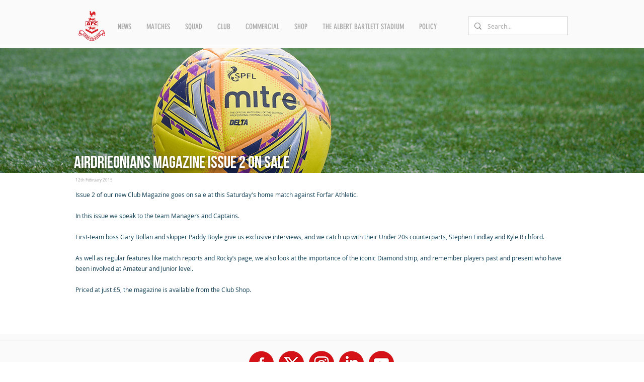

--- FILE ---
content_type: text/html; charset=UTF-8
request_url: https://www.airdriefc.com/1415news/120215/airdrieonians-magazine-issue-2-on-sale
body_size: 144731
content:
<!DOCTYPE html>
<html lang="en">
<head>
  
  <meta charset='utf-8'>
  <meta name="viewport" content="width=device-width, initial-scale=1" id="wixDesktopViewport" />
  <meta http-equiv="X-UA-Compatible" content="IE=edge">
  <meta name="generator" content="Wix.com Website Builder"/>

  <link rel="icon" sizes="192x192" href="https://static.wixstatic.com/media/a396a5_b248cd5956f740498b4445fa4f0546ff%7Emv2.png/v1/fill/w_192%2Ch_192%2Clg_1%2Cusm_0.66_1.00_0.01/a396a5_b248cd5956f740498b4445fa4f0546ff%7Emv2.png" type="image/png"/>
  <link rel="shortcut icon" href="https://static.wixstatic.com/media/a396a5_b248cd5956f740498b4445fa4f0546ff%7Emv2.png/v1/fill/w_32%2Ch_32%2Clg_1%2Cusm_0.66_1.00_0.01/a396a5_b248cd5956f740498b4445fa4f0546ff%7Emv2.png" type="image/png"/>
  <link rel="apple-touch-icon" href="https://static.wixstatic.com/media/a396a5_b248cd5956f740498b4445fa4f0546ff%7Emv2.png/v1/fill/w_180%2Ch_180%2Clg_1%2Cusm_0.66_1.00_0.01/a396a5_b248cd5956f740498b4445fa4f0546ff%7Emv2.png" type="image/png"/>

  <!-- Safari Pinned Tab Icon -->
  <!-- <link rel="mask-icon" href="https://static.wixstatic.com/media/a396a5_b248cd5956f740498b4445fa4f0546ff%7Emv2.png/v1/fill/w_32%2Ch_32%2Clg_1%2Cusm_0.66_1.00_0.01/a396a5_b248cd5956f740498b4445fa4f0546ff%7Emv2.png"> -->

  <!-- Original trials -->
  


  <!-- Segmenter Polyfill -->
  <script>
    if (!window.Intl || !window.Intl.Segmenter) {
      (function() {
        var script = document.createElement('script');
        script.src = 'https://static.parastorage.com/unpkg/@formatjs/intl-segmenter@11.7.10/polyfill.iife.js';
        document.head.appendChild(script);
      })();
    }
  </script>

  <!-- Legacy Polyfills -->
  <script nomodule="" src="https://static.parastorage.com/unpkg/core-js-bundle@3.2.1/minified.js"></script>
  <script nomodule="" src="https://static.parastorage.com/unpkg/focus-within-polyfill@5.0.9/dist/focus-within-polyfill.js"></script>

  <!-- Performance API Polyfills -->
  <script>
  (function () {
    var noop = function noop() {};
    if ("performance" in window === false) {
      window.performance = {};
    }
    window.performance.mark = performance.mark || noop;
    window.performance.measure = performance.measure || noop;
    if ("now" in window.performance === false) {
      var nowOffset = Date.now();
      if (performance.timing && performance.timing.navigationStart) {
        nowOffset = performance.timing.navigationStart;
      }
      window.performance.now = function now() {
        return Date.now() - nowOffset;
      };
    }
  })();
  </script>

  <!-- Globals Definitions -->
  <script>
    (function () {
      var now = Date.now()
      window.initialTimestamps = {
        initialTimestamp: now,
        initialRequestTimestamp: Math.round(performance.timeOrigin ? performance.timeOrigin : now - performance.now())
      }

      window.thunderboltTag = "libs-releases-GA-local"
      window.thunderboltVersion = "1.16704.0"
    })();
  </script>

  <!-- Essential Viewer Model -->
  <script type="application/json" id="wix-essential-viewer-model">{"fleetConfig":{"fleetName":"thunderbolt-renderer-user-code","type":"GA","code":0},"mode":{"qa":false,"enableTestApi":false,"debug":false,"ssrIndicator":false,"ssrOnly":false,"siteAssetsFallback":"enable","versionIndicator":false},"componentsLibrariesTopology":[{"artifactId":"editor-elements","namespace":"wixui","url":"https:\/\/static.parastorage.com\/services\/editor-elements\/1.14796.0"},{"artifactId":"editor-elements","namespace":"dsgnsys","url":"https:\/\/static.parastorage.com\/services\/editor-elements\/1.14796.0"}],"siteFeaturesConfigs":{"sessionManager":{"isRunningInDifferentSiteContext":false}},"language":{"userLanguage":"en"},"siteAssets":{"clientTopology":{"mediaRootUrl":"https:\/\/static.wixstatic.com","staticMediaUrl":"https:\/\/static.wixstatic.com\/media","moduleRepoUrl":"https:\/\/static.parastorage.com\/unpkg","fileRepoUrl":"https:\/\/static.parastorage.com\/services","viewerAppsUrl":"https:\/\/viewer-apps.parastorage.com","viewerAssetsUrl":"https:\/\/viewer-assets.parastorage.com","siteAssetsUrl":"https:\/\/siteassets.parastorage.com","pageJsonServerUrls":["https:\/\/pages.parastorage.com","https:\/\/staticorigin.wixstatic.com","https:\/\/www.airdriefc.com","https:\/\/fallback.wix.com\/wix-html-editor-pages-webapp\/page"],"pathOfTBModulesInFileRepoForFallback":"wix-thunderbolt\/dist\/"}},"siteFeatures":["accessibility","appMonitoring","assetsLoader","builderContextProviders","builderModuleLoader","businessLogger","captcha","clickHandlerRegistrar","commonConfig","componentsLoader","componentsRegistry","consentPolicy","contentReflow","cyclicTabbing","domSelectors","domStore","dynamicPages","environmentWixCodeSdk","environment","lightbox","locationWixCodeSdk","mpaNavigation","navigationManager","navigationPhases","ooi","pages","panorama","renderer","reporter","routerFetch","router","scrollRestoration","seoWixCodeSdk","seo","sessionManager","siteMembersWixCodeSdk","siteMembers","siteScrollBlocker","siteWixCodeSdk","speculationRules","ssrCache","stores","structureApi","thunderboltInitializer","tpaCommons","translations","usedPlatformApis","warmupData","windowMessageRegistrar","windowWixCodeSdk","wixCustomElementComponent","wixEmbedsApi","componentsReact","platform"],"site":{"externalBaseUrl":"https:\/\/www.airdriefc.com","isSEO":false},"media":{"staticMediaUrl":"https:\/\/static.wixstatic.com\/media","mediaRootUrl":"https:\/\/static.wixstatic.com\/","staticVideoUrl":"https:\/\/video.wixstatic.com\/"},"requestUrl":"https:\/\/www.airdriefc.com\/1415news\/120215\/airdrieonians-magazine-issue-2-on-sale","rollout":{"siteAssetsVersionsRollout":false,"isDACRollout":1,"isTBRollout":false},"commonConfig":{"brand":"wix","host":"VIEWER","bsi":"","consentPolicy":{},"consentPolicyHeader":{},"siteRevision":"7489","renderingFlow":"NONE","language":"en","locale":"en-gb"},"interactionSampleRatio":0.01,"dynamicModelUrl":"https:\/\/www.airdriefc.com\/_api\/v2\/dynamicmodel","accessTokensUrl":"https:\/\/www.airdriefc.com\/_api\/v1\/access-tokens","isExcludedFromSecurityExperiments":false,"experiments":{"specs.thunderbolt.hardenFetchAndXHR":true,"specs.thunderbolt.securityExperiments":true,"specs.thunderbolt.browserCacheReload":true}}</script>
  <script>window.viewerModel = JSON.parse(document.getElementById('wix-essential-viewer-model').textContent)</script>

  <script>
    window.commonConfig = viewerModel.commonConfig
  </script>

  
  <!-- BEGIN handleAccessTokens bundle -->

  <script data-url="https://static.parastorage.com/services/wix-thunderbolt/dist/handleAccessTokens.inline.4f2f9a53.bundle.min.js">(()=>{"use strict";function e(e){let{context:o,property:r,value:n,enumerable:i=!0}=e,c=e.get,l=e.set;if(!r||void 0===n&&!c&&!l)return new Error("property and value are required");let a=o||globalThis,s=a?.[r],u={};if(void 0!==n)u.value=n;else{if(c){let e=t(c);e&&(u.get=e)}if(l){let e=t(l);e&&(u.set=e)}}let p={...u,enumerable:i||!1,configurable:!1};void 0!==n&&(p.writable=!1);try{Object.defineProperty(a,r,p)}catch(e){return e instanceof TypeError?s:e}return s}function t(e,t){return"function"==typeof e?e:!0===e?.async&&"function"==typeof e.func?t?async function(t){return e.func(t)}:async function(){return e.func()}:"function"==typeof e?.func?e.func:void 0}try{e({property:"strictDefine",value:e})}catch{}try{e({property:"defineStrictObject",value:r})}catch{}try{e({property:"defineStrictMethod",value:n})}catch{}var o=["toString","toLocaleString","valueOf","constructor","prototype"];function r(t){let{context:n,property:c,propertiesToExclude:l=[],skipPrototype:a=!1,hardenPrototypePropertiesToExclude:s=[]}=t;if(!c)return new Error("property is required");let u=(n||globalThis)[c],p={},f=i(n,c);u&&("object"==typeof u||"function"==typeof u)&&Reflect.ownKeys(u).forEach(t=>{if(!l.includes(t)&&!o.includes(t)){let o=i(u,t);if(o&&(o.writable||o.configurable)){let{value:r,get:n,set:i,enumerable:c=!1}=o,l={};void 0!==r?l.value=r:n?l.get=n:i&&(l.set=i);try{let o=e({context:u,property:t,...l,enumerable:c});p[t]=o}catch(e){if(!(e instanceof TypeError))throw e;try{p[t]=o.value||o.get||o.set}catch{}}}}});let d={originalObject:u,originalProperties:p};if(!a&&void 0!==u?.prototype){let e=r({context:u,property:"prototype",propertiesToExclude:s,skipPrototype:!0});e instanceof Error||(d.originalPrototype=e?.originalObject,d.originalPrototypeProperties=e?.originalProperties)}return e({context:n,property:c,value:u,enumerable:f?.enumerable}),d}function n(t,o){let r=(o||globalThis)[t],n=i(o||globalThis,t);return r&&n&&(n.writable||n.configurable)?(Object.freeze(r),e({context:globalThis,property:t,value:r})):r}function i(e,t){if(e&&t)try{return Reflect.getOwnPropertyDescriptor(e,t)}catch{return}}function c(e){if("string"!=typeof e)return e;try{return decodeURIComponent(e).toLowerCase().trim()}catch{return e.toLowerCase().trim()}}function l(e,t){let o="";if("string"==typeof e)o=e.split("=")[0]?.trim()||"";else{if(!e||"string"!=typeof e.name)return!1;o=e.name}return t.has(c(o)||"")}function a(e,t){let o;return o="string"==typeof e?e.split(";").map(e=>e.trim()).filter(e=>e.length>0):e||[],o.filter(e=>!l(e,t))}var s=null;function u(){return null===s&&(s=typeof Document>"u"?void 0:Object.getOwnPropertyDescriptor(Document.prototype,"cookie")),s}function p(t,o){if(!globalThis?.cookieStore)return;let r=globalThis.cookieStore.get.bind(globalThis.cookieStore),n=globalThis.cookieStore.getAll.bind(globalThis.cookieStore),i=globalThis.cookieStore.set.bind(globalThis.cookieStore),c=globalThis.cookieStore.delete.bind(globalThis.cookieStore);return e({context:globalThis.CookieStore.prototype,property:"get",value:async function(e){return l(("string"==typeof e?e:e.name)||"",t)?null:r.call(this,e)},enumerable:!0}),e({context:globalThis.CookieStore.prototype,property:"getAll",value:async function(){return a(await n.apply(this,Array.from(arguments)),t)},enumerable:!0}),e({context:globalThis.CookieStore.prototype,property:"set",value:async function(){let e=Array.from(arguments);if(!l(1===e.length?e[0].name:e[0],t))return i.apply(this,e);o&&console.warn(o)},enumerable:!0}),e({context:globalThis.CookieStore.prototype,property:"delete",value:async function(){let e=Array.from(arguments);if(!l(1===e.length?e[0].name:e[0],t))return c.apply(this,e)},enumerable:!0}),e({context:globalThis.cookieStore,property:"prototype",value:globalThis.CookieStore.prototype,enumerable:!1}),e({context:globalThis,property:"cookieStore",value:globalThis.cookieStore,enumerable:!0}),{get:r,getAll:n,set:i,delete:c}}var f=["TextEncoder","TextDecoder","XMLHttpRequestEventTarget","EventTarget","URL","JSON","Reflect","Object","Array","Map","Set","WeakMap","WeakSet","Promise","Symbol","Error"],d=["addEventListener","removeEventListener","dispatchEvent","encodeURI","encodeURIComponent","decodeURI","decodeURIComponent"];const y=(e,t)=>{try{const o=t?t.get.call(document):document.cookie;return o.split(";").map(e=>e.trim()).filter(t=>t?.startsWith(e))[0]?.split("=")[1]}catch(e){return""}},g=(e="",t="",o="/")=>`${e}=; ${t?`domain=${t};`:""} max-age=0; path=${o}; expires=Thu, 01 Jan 1970 00:00:01 GMT`;function m(){(function(){if("undefined"!=typeof window){const e=performance.getEntriesByType("navigation")[0];return"back_forward"===(e?.type||"")}return!1})()&&function(){const{counter:e}=function(){const e=b("getItem");if(e){const[t,o]=e.split("-"),r=o?parseInt(o,10):0;if(r>=3){const e=t?Number(t):0;if(Date.now()-e>6e4)return{counter:0}}return{counter:r}}return{counter:0}}();e<3?(!function(e=1){b("setItem",`${Date.now()}-${e}`)}(e+1),window.location.reload()):console.error("ATS: Max reload attempts reached")}()}function b(e,t){try{return sessionStorage[e]("reload",t||"")}catch(e){console.error("ATS: Error calling sessionStorage:",e)}}const h="client-session-bind",v="sec-fetch-unsupported",{experiments:w}=window.viewerModel,T=[h,"client-binding",v,"svSession","smSession","server-session-bind","wixSession2","wixSession3"].map(e=>e.toLowerCase()),{cookie:S}=function(t,o){let r=new Set(t);return e({context:document,property:"cookie",set:{func:e=>function(e,t,o,r){let n=u(),i=c(t.split(";")[0]||"")||"";[...o].every(e=>!i.startsWith(e.toLowerCase()))&&n?.set?n.set.call(e,t):r&&console.warn(r)}(document,e,r,o)},get:{func:()=>function(e,t){let o=u();if(!o?.get)throw new Error("Cookie descriptor or getter not available");return a(o.get.call(e),t).join("; ")}(document,r)},enumerable:!0}),{cookieStore:p(r,o),cookie:u()}}(T),k="tbReady",x="security_overrideGlobals",{experiments:E,siteFeaturesConfigs:C,accessTokensUrl:P}=window.viewerModel,R=P,M={},O=(()=>{const e=y(h,S);if(w["specs.thunderbolt.browserCacheReload"]){y(v,S)||e?b("removeItem"):m()}return(()=>{const e=g(h),t=g(h,location.hostname);S.set.call(document,e),S.set.call(document,t)})(),e})();O&&(M["client-binding"]=O);const D=fetch;addEventListener(k,function e(t){const{logger:o}=t.detail;try{window.tb.init({fetch:D,fetchHeaders:M})}catch(e){const t=new Error("TB003");o.meter(`${x}_${t.message}`,{paramsOverrides:{errorType:x,eventString:t.message}}),window?.viewerModel?.mode.debug&&console.error(e)}finally{removeEventListener(k,e)}}),E["specs.thunderbolt.hardenFetchAndXHR"]||(window.fetchDynamicModel=()=>C.sessionManager.isRunningInDifferentSiteContext?Promise.resolve({}):fetch(R,{credentials:"same-origin",headers:M}).then(function(e){if(!e.ok)throw new Error(`[${e.status}]${e.statusText}`);return e.json()}),window.dynamicModelPromise=window.fetchDynamicModel())})();
//# sourceMappingURL=https://static.parastorage.com/services/wix-thunderbolt/dist/handleAccessTokens.inline.4f2f9a53.bundle.min.js.map</script>

<!-- END handleAccessTokens bundle -->

<!-- BEGIN overrideGlobals bundle -->

<script data-url="https://static.parastorage.com/services/wix-thunderbolt/dist/overrideGlobals.inline.ec13bfcf.bundle.min.js">(()=>{"use strict";function e(e){let{context:r,property:o,value:n,enumerable:i=!0}=e,c=e.get,a=e.set;if(!o||void 0===n&&!c&&!a)return new Error("property and value are required");let l=r||globalThis,u=l?.[o],s={};if(void 0!==n)s.value=n;else{if(c){let e=t(c);e&&(s.get=e)}if(a){let e=t(a);e&&(s.set=e)}}let p={...s,enumerable:i||!1,configurable:!1};void 0!==n&&(p.writable=!1);try{Object.defineProperty(l,o,p)}catch(e){return e instanceof TypeError?u:e}return u}function t(e,t){return"function"==typeof e?e:!0===e?.async&&"function"==typeof e.func?t?async function(t){return e.func(t)}:async function(){return e.func()}:"function"==typeof e?.func?e.func:void 0}try{e({property:"strictDefine",value:e})}catch{}try{e({property:"defineStrictObject",value:o})}catch{}try{e({property:"defineStrictMethod",value:n})}catch{}var r=["toString","toLocaleString","valueOf","constructor","prototype"];function o(t){let{context:n,property:c,propertiesToExclude:a=[],skipPrototype:l=!1,hardenPrototypePropertiesToExclude:u=[]}=t;if(!c)return new Error("property is required");let s=(n||globalThis)[c],p={},f=i(n,c);s&&("object"==typeof s||"function"==typeof s)&&Reflect.ownKeys(s).forEach(t=>{if(!a.includes(t)&&!r.includes(t)){let r=i(s,t);if(r&&(r.writable||r.configurable)){let{value:o,get:n,set:i,enumerable:c=!1}=r,a={};void 0!==o?a.value=o:n?a.get=n:i&&(a.set=i);try{let r=e({context:s,property:t,...a,enumerable:c});p[t]=r}catch(e){if(!(e instanceof TypeError))throw e;try{p[t]=r.value||r.get||r.set}catch{}}}}});let d={originalObject:s,originalProperties:p};if(!l&&void 0!==s?.prototype){let e=o({context:s,property:"prototype",propertiesToExclude:u,skipPrototype:!0});e instanceof Error||(d.originalPrototype=e?.originalObject,d.originalPrototypeProperties=e?.originalProperties)}return e({context:n,property:c,value:s,enumerable:f?.enumerable}),d}function n(t,r){let o=(r||globalThis)[t],n=i(r||globalThis,t);return o&&n&&(n.writable||n.configurable)?(Object.freeze(o),e({context:globalThis,property:t,value:o})):o}function i(e,t){if(e&&t)try{return Reflect.getOwnPropertyDescriptor(e,t)}catch{return}}function c(e){if("string"!=typeof e)return e;try{return decodeURIComponent(e).toLowerCase().trim()}catch{return e.toLowerCase().trim()}}function a(e,t){return e instanceof Headers?e.forEach((r,o)=>{l(o,t)||e.delete(o)}):Object.keys(e).forEach(r=>{l(r,t)||delete e[r]}),e}function l(e,t){return!t.has(c(e)||"")}function u(e,t){let r=!0,o=function(e){let t,r;if(globalThis.Request&&e instanceof Request)t=e.url;else{if("function"!=typeof e?.toString)throw new Error("Unsupported type for url");t=e.toString()}try{return new URL(t).pathname}catch{return r=t.replace(/#.+/gi,"").split("?").shift(),r.startsWith("/")?r:`/${r}`}}(e),n=c(o);return n&&t.some(e=>n.includes(e))&&(r=!1),r}function s(t,r,o){let n=fetch,i=XMLHttpRequest,c=new Set(r);function s(){let e=new i,r=e.open,n=e.setRequestHeader;return e.open=function(){let n=Array.from(arguments),i=n[1];if(n.length<2||u(i,t))return r.apply(e,n);throw new Error(o||`Request not allowed for path ${i}`)},e.setRequestHeader=function(t,r){l(decodeURIComponent(t),c)&&n.call(e,t,r)},e}return e({property:"fetch",value:function(){let e=function(e,t){return globalThis.Request&&e[0]instanceof Request&&e[0]?.headers?a(e[0].headers,t):e[1]?.headers&&a(e[1].headers,t),e}(arguments,c);return u(arguments[0],t)?n.apply(globalThis,Array.from(e)):new Promise((e,t)=>{t(new Error(o||`Request not allowed for path ${arguments[0]}`))})},enumerable:!0}),e({property:"XMLHttpRequest",value:s,enumerable:!0}),Object.keys(i).forEach(e=>{s[e]=i[e]}),{fetch:n,XMLHttpRequest:i}}var p=["TextEncoder","TextDecoder","XMLHttpRequestEventTarget","EventTarget","URL","JSON","Reflect","Object","Array","Map","Set","WeakMap","WeakSet","Promise","Symbol","Error"],f=["addEventListener","removeEventListener","dispatchEvent","encodeURI","encodeURIComponent","decodeURI","decodeURIComponent"];const d=function(){let t=globalThis.open,r=document.open;function o(e,r,o){let n="string"!=typeof e,i=t.call(window,e,r,o);return n||e&&function(e){return e.startsWith("//")&&/(?:[a-z0-9](?:[a-z0-9-]{0,61}[a-z0-9])?\.)+[a-z0-9][a-z0-9-]{0,61}[a-z0-9]/g.test(`${location.protocol}:${e}`)&&(e=`${location.protocol}${e}`),!e.startsWith("http")||new URL(e).hostname===location.hostname}(e)?{}:i}return e({property:"open",value:o,context:globalThis,enumerable:!0}),e({property:"open",value:function(e,t,n){return e?o(e,t,n):r.call(document,e||"",t||"",n||"")},context:document,enumerable:!0}),{open:t,documentOpen:r}},y=function(){let t=document.createElement,r=Element.prototype.setAttribute,o=Element.prototype.setAttributeNS;return e({property:"createElement",context:document,value:function(n,i){let a=t.call(document,n,i);if("iframe"===c(n)){e({property:"srcdoc",context:a,get:()=>"",set:()=>{console.warn("`srcdoc` is not allowed in iframe elements.")}});let t=function(e,t){"srcdoc"!==e.toLowerCase()?r.call(a,e,t):console.warn("`srcdoc` attribute is not allowed to be set.")},n=function(e,t,r){"srcdoc"!==t.toLowerCase()?o.call(a,e,t,r):console.warn("`srcdoc` attribute is not allowed to be set.")};a.setAttribute=t,a.setAttributeNS=n}return a},enumerable:!0}),{createElement:t,setAttribute:r,setAttributeNS:o}},m=["client-binding"],b=["/_api/v1/access-tokens","/_api/v2/dynamicmodel","/_api/one-app-session-web/v3/businesses"],h=function(){let t=setTimeout,r=setInterval;return o("setTimeout",0,globalThis),o("setInterval",0,globalThis),{setTimeout:t,setInterval:r};function o(t,r,o){let n=o||globalThis,i=n[t];if(!i||"function"!=typeof i)throw new Error(`Function ${t} not found or is not a function`);e({property:t,value:function(){let e=Array.from(arguments);if("string"!=typeof e[r])return i.apply(n,e);console.warn(`Calling ${t} with a String Argument at index ${r} is not allowed`)},context:o,enumerable:!0})}},v=function(){if(navigator&&"serviceWorker"in navigator){let t=navigator.serviceWorker.register;return e({context:navigator.serviceWorker,property:"register",value:function(){console.log("Service worker registration is not allowed")},enumerable:!0}),{register:t}}return{}};performance.mark("overrideGlobals started");const{isExcludedFromSecurityExperiments:g,experiments:w}=window.viewerModel,E=!g&&w["specs.thunderbolt.securityExperiments"];try{d(),E&&y(),w["specs.thunderbolt.hardenFetchAndXHR"]&&E&&s(b,m),v(),(e=>{let t=[],r=[];r=r.concat(["TextEncoder","TextDecoder"]),e&&(r=r.concat(["XMLHttpRequestEventTarget","EventTarget"])),r=r.concat(["URL","JSON"]),e&&(t=t.concat(["addEventListener","removeEventListener"])),t=t.concat(["encodeURI","encodeURIComponent","decodeURI","decodeURIComponent"]),r=r.concat(["String","Number"]),e&&r.push("Object"),r=r.concat(["Reflect"]),t.forEach(e=>{n(e),["addEventListener","removeEventListener"].includes(e)&&n(e,document)}),r.forEach(e=>{o({property:e})})})(E),E&&h()}catch(e){window?.viewerModel?.mode.debug&&console.error(e);const t=new Error("TB006");window.fedops?.reportError(t,"security_overrideGlobals"),window.Sentry?window.Sentry.captureException(t):globalThis.defineStrictProperty("sentryBuffer",[t],window,!1)}performance.mark("overrideGlobals ended")})();
//# sourceMappingURL=https://static.parastorage.com/services/wix-thunderbolt/dist/overrideGlobals.inline.ec13bfcf.bundle.min.js.map</script>

<!-- END overrideGlobals bundle -->


  
  <script>
    window.commonConfig = viewerModel.commonConfig

	
  </script>

  <!-- Initial CSS -->
  <style data-url="https://static.parastorage.com/services/wix-thunderbolt/dist/main.347af09f.min.css">@keyframes slide-horizontal-new{0%{transform:translateX(100%)}}@keyframes slide-horizontal-old{80%{opacity:1}to{opacity:0;transform:translateX(-100%)}}@keyframes slide-vertical-new{0%{transform:translateY(-100%)}}@keyframes slide-vertical-old{80%{opacity:1}to{opacity:0;transform:translateY(100%)}}@keyframes out-in-new{0%{opacity:0}}@keyframes out-in-old{to{opacity:0}}:root:active-view-transition{view-transition-name:none}::view-transition{pointer-events:none}:root:active-view-transition::view-transition-new(page-group),:root:active-view-transition::view-transition-old(page-group){animation-duration:.6s;cursor:wait;pointer-events:all}:root:active-view-transition-type(SlideHorizontal)::view-transition-old(page-group){animation:slide-horizontal-old .6s cubic-bezier(.83,0,.17,1) forwards;mix-blend-mode:normal}:root:active-view-transition-type(SlideHorizontal)::view-transition-new(page-group){animation:slide-horizontal-new .6s cubic-bezier(.83,0,.17,1) backwards;mix-blend-mode:normal}:root:active-view-transition-type(SlideVertical)::view-transition-old(page-group){animation:slide-vertical-old .6s cubic-bezier(.83,0,.17,1) forwards;mix-blend-mode:normal}:root:active-view-transition-type(SlideVertical)::view-transition-new(page-group){animation:slide-vertical-new .6s cubic-bezier(.83,0,.17,1) backwards;mix-blend-mode:normal}:root:active-view-transition-type(OutIn)::view-transition-old(page-group){animation:out-in-old .35s cubic-bezier(.22,1,.36,1) forwards}:root:active-view-transition-type(OutIn)::view-transition-new(page-group){animation:out-in-new .35s cubic-bezier(.64,0,.78,0) .35s backwards}@media(prefers-reduced-motion:reduce){::view-transition-group(*),::view-transition-new(*),::view-transition-old(*){animation:none!important}}body,html{background:transparent;border:0;margin:0;outline:0;padding:0;vertical-align:baseline}body{--scrollbar-width:0px;font-family:Arial,Helvetica,sans-serif;font-size:10px}body,html{height:100%}body{overflow-x:auto;overflow-y:scroll}body:not(.responsive) #site-root{min-width:var(--site-width);width:100%}body:not([data-js-loaded]) [data-hide-prejs]{visibility:hidden}interact-element{display:contents}#SITE_CONTAINER{position:relative}:root{--one-unit:1vw;--section-max-width:9999px;--spx-stopper-max:9999px;--spx-stopper-min:0px;--browser-zoom:1}@supports(-webkit-appearance:none) and (stroke-color:transparent){:root{--safari-sticky-fix:opacity;--experimental-safari-sticky-fix:translateZ(0)}}@supports(container-type:inline-size){:root{--one-unit:1cqw}}[id^=oldHoverBox-]{mix-blend-mode:plus-lighter;transition:opacity .5s ease,visibility .5s ease}[data-mesh-id$=inlineContent-gridContainer]:has(>[id^=oldHoverBox-]){isolation:isolate}</style>
<style data-url="https://static.parastorage.com/services/wix-thunderbolt/dist/main.renderer.9cb0985f.min.css">a,abbr,acronym,address,applet,b,big,blockquote,button,caption,center,cite,code,dd,del,dfn,div,dl,dt,em,fieldset,font,footer,form,h1,h2,h3,h4,h5,h6,header,i,iframe,img,ins,kbd,label,legend,li,nav,object,ol,p,pre,q,s,samp,section,small,span,strike,strong,sub,sup,table,tbody,td,tfoot,th,thead,title,tr,tt,u,ul,var{background:transparent;border:0;margin:0;outline:0;padding:0;vertical-align:baseline}input,select,textarea{box-sizing:border-box;font-family:Helvetica,Arial,sans-serif}ol,ul{list-style:none}blockquote,q{quotes:none}ins{text-decoration:none}del{text-decoration:line-through}table{border-collapse:collapse;border-spacing:0}a{cursor:pointer;text-decoration:none}.testStyles{overflow-y:hidden}.reset-button{-webkit-appearance:none;background:none;border:0;color:inherit;font:inherit;line-height:normal;outline:0;overflow:visible;padding:0;-webkit-user-select:none;-moz-user-select:none;-ms-user-select:none}:focus{outline:none}body.device-mobile-optimized:not(.disable-site-overflow){overflow-x:hidden;overflow-y:scroll}body.device-mobile-optimized:not(.responsive) #SITE_CONTAINER{margin-left:auto;margin-right:auto;overflow-x:visible;position:relative;width:320px}body.device-mobile-optimized:not(.responsive):not(.blockSiteScrolling) #SITE_CONTAINER{margin-top:0}body.device-mobile-optimized>*{max-width:100%!important}body.device-mobile-optimized #site-root{overflow-x:hidden;overflow-y:hidden}@supports(overflow:clip){body.device-mobile-optimized #site-root{overflow-x:clip;overflow-y:clip}}body.device-mobile-non-optimized #SITE_CONTAINER #site-root{overflow-x:clip;overflow-y:clip}body.device-mobile-non-optimized.fullScreenMode{background-color:#5f6360}body.device-mobile-non-optimized.fullScreenMode #MOBILE_ACTIONS_MENU,body.device-mobile-non-optimized.fullScreenMode #SITE_BACKGROUND,body.device-mobile-non-optimized.fullScreenMode #site-root,body.fullScreenMode #WIX_ADS{visibility:hidden}body.fullScreenMode{overflow-x:hidden!important;overflow-y:hidden!important}body.fullScreenMode.device-mobile-optimized #TINY_MENU{opacity:0;pointer-events:none}body.fullScreenMode-scrollable.device-mobile-optimized{overflow-x:hidden!important;overflow-y:auto!important}body.fullScreenMode-scrollable.device-mobile-optimized #masterPage,body.fullScreenMode-scrollable.device-mobile-optimized #site-root{overflow-x:hidden!important;overflow-y:hidden!important}body.fullScreenMode-scrollable.device-mobile-optimized #SITE_BACKGROUND,body.fullScreenMode-scrollable.device-mobile-optimized #masterPage{height:auto!important}body.fullScreenMode-scrollable.device-mobile-optimized #masterPage.mesh-layout{height:0!important}body.blockSiteScrolling,body.siteScrollingBlocked{position:fixed;width:100%}body.blockSiteScrolling #SITE_CONTAINER{margin-top:calc(var(--blocked-site-scroll-margin-top)*-1)}#site-root{margin:0 auto;min-height:100%;position:relative;top:var(--wix-ads-height)}#site-root img:not([src]){visibility:hidden}#site-root svg img:not([src]){visibility:visible}.auto-generated-link{color:inherit}#SCROLL_TO_BOTTOM,#SCROLL_TO_TOP{height:0}.has-click-trigger{cursor:pointer}.fullScreenOverlay{bottom:0;display:flex;justify-content:center;left:0;overflow-y:hidden;position:fixed;right:0;top:-60px;z-index:1005}.fullScreenOverlay>.fullScreenOverlayContent{bottom:0;left:0;margin:0 auto;overflow:hidden;position:absolute;right:0;top:60px;transform:translateZ(0)}[data-mesh-id$=centeredContent],[data-mesh-id$=form],[data-mesh-id$=inlineContent]{pointer-events:none;position:relative}[data-mesh-id$=-gridWrapper],[data-mesh-id$=-rotated-wrapper]{pointer-events:none}[data-mesh-id$=-gridContainer]>*,[data-mesh-id$=-rotated-wrapper]>*,[data-mesh-id$=inlineContent]>:not([data-mesh-id$=-gridContainer]){pointer-events:auto}.device-mobile-optimized #masterPage.mesh-layout #SOSP_CONTAINER_CUSTOM_ID{grid-area:2/1/3/2;-ms-grid-row:2;position:relative}#masterPage.mesh-layout{-ms-grid-rows:max-content max-content min-content max-content;-ms-grid-columns:100%;align-items:start;display:-ms-grid;display:grid;grid-template-columns:100%;grid-template-rows:max-content max-content min-content max-content;justify-content:stretch}#masterPage.mesh-layout #PAGES_CONTAINER,#masterPage.mesh-layout #SITE_FOOTER-placeholder,#masterPage.mesh-layout #SITE_FOOTER_WRAPPER,#masterPage.mesh-layout #SITE_HEADER-placeholder,#masterPage.mesh-layout #SITE_HEADER_WRAPPER,#masterPage.mesh-layout #SOSP_CONTAINER_CUSTOM_ID[data-state~=mobileView],#masterPage.mesh-layout #soapAfterPagesContainer,#masterPage.mesh-layout #soapBeforePagesContainer{-ms-grid-row-align:start;-ms-grid-column-align:start;-ms-grid-column:1}#masterPage.mesh-layout #SITE_HEADER-placeholder,#masterPage.mesh-layout #SITE_HEADER_WRAPPER{grid-area:1/1/2/2;-ms-grid-row:1}#masterPage.mesh-layout #PAGES_CONTAINER,#masterPage.mesh-layout #soapAfterPagesContainer,#masterPage.mesh-layout #soapBeforePagesContainer{grid-area:3/1/4/2;-ms-grid-row:3}#masterPage.mesh-layout #soapAfterPagesContainer,#masterPage.mesh-layout #soapBeforePagesContainer{width:100%}#masterPage.mesh-layout #PAGES_CONTAINER{align-self:stretch}#masterPage.mesh-layout main#PAGES_CONTAINER{display:block}#masterPage.mesh-layout #SITE_FOOTER-placeholder,#masterPage.mesh-layout #SITE_FOOTER_WRAPPER{grid-area:4/1/5/2;-ms-grid-row:4}#masterPage.mesh-layout #SITE_PAGES,#masterPage.mesh-layout [data-mesh-id=PAGES_CONTAINERcenteredContent],#masterPage.mesh-layout [data-mesh-id=PAGES_CONTAINERinlineContent]{height:100%}#masterPage.mesh-layout.desktop>*{width:100%}#masterPage.mesh-layout #PAGES_CONTAINER,#masterPage.mesh-layout #SITE_FOOTER,#masterPage.mesh-layout #SITE_FOOTER_WRAPPER,#masterPage.mesh-layout #SITE_HEADER,#masterPage.mesh-layout #SITE_HEADER_WRAPPER,#masterPage.mesh-layout #SITE_PAGES,#masterPage.mesh-layout #masterPageinlineContent{position:relative}#masterPage.mesh-layout #SITE_HEADER{grid-area:1/1/2/2}#masterPage.mesh-layout #SITE_FOOTER{grid-area:4/1/5/2}#masterPage.mesh-layout.overflow-x-clip #SITE_FOOTER,#masterPage.mesh-layout.overflow-x-clip #SITE_HEADER{overflow-x:clip}[data-z-counter]{z-index:0}[data-z-counter="0"]{z-index:auto}.wixSiteProperties{-webkit-font-smoothing:antialiased;-moz-osx-font-smoothing:grayscale}:root{--wst-button-color-fill-primary:rgb(var(--color_48));--wst-button-color-border-primary:rgb(var(--color_49));--wst-button-color-text-primary:rgb(var(--color_50));--wst-button-color-fill-primary-hover:rgb(var(--color_51));--wst-button-color-border-primary-hover:rgb(var(--color_52));--wst-button-color-text-primary-hover:rgb(var(--color_53));--wst-button-color-fill-primary-disabled:rgb(var(--color_54));--wst-button-color-border-primary-disabled:rgb(var(--color_55));--wst-button-color-text-primary-disabled:rgb(var(--color_56));--wst-button-color-fill-secondary:rgb(var(--color_57));--wst-button-color-border-secondary:rgb(var(--color_58));--wst-button-color-text-secondary:rgb(var(--color_59));--wst-button-color-fill-secondary-hover:rgb(var(--color_60));--wst-button-color-border-secondary-hover:rgb(var(--color_61));--wst-button-color-text-secondary-hover:rgb(var(--color_62));--wst-button-color-fill-secondary-disabled:rgb(var(--color_63));--wst-button-color-border-secondary-disabled:rgb(var(--color_64));--wst-button-color-text-secondary-disabled:rgb(var(--color_65));--wst-color-fill-base-1:rgb(var(--color_36));--wst-color-fill-base-2:rgb(var(--color_37));--wst-color-fill-base-shade-1:rgb(var(--color_38));--wst-color-fill-base-shade-2:rgb(var(--color_39));--wst-color-fill-base-shade-3:rgb(var(--color_40));--wst-color-fill-accent-1:rgb(var(--color_41));--wst-color-fill-accent-2:rgb(var(--color_42));--wst-color-fill-accent-3:rgb(var(--color_43));--wst-color-fill-accent-4:rgb(var(--color_44));--wst-color-fill-background-primary:rgb(var(--color_11));--wst-color-fill-background-secondary:rgb(var(--color_12));--wst-color-text-primary:rgb(var(--color_15));--wst-color-text-secondary:rgb(var(--color_14));--wst-color-action:rgb(var(--color_18));--wst-color-disabled:rgb(var(--color_39));--wst-color-title:rgb(var(--color_45));--wst-color-subtitle:rgb(var(--color_46));--wst-color-line:rgb(var(--color_47));--wst-font-style-h2:var(--font_2);--wst-font-style-h3:var(--font_3);--wst-font-style-h4:var(--font_4);--wst-font-style-h5:var(--font_5);--wst-font-style-h6:var(--font_6);--wst-font-style-body-large:var(--font_7);--wst-font-style-body-medium:var(--font_8);--wst-font-style-body-small:var(--font_9);--wst-font-style-body-x-small:var(--font_10);--wst-color-custom-1:rgb(var(--color_13));--wst-color-custom-2:rgb(var(--color_16));--wst-color-custom-3:rgb(var(--color_17));--wst-color-custom-4:rgb(var(--color_19));--wst-color-custom-5:rgb(var(--color_20));--wst-color-custom-6:rgb(var(--color_21));--wst-color-custom-7:rgb(var(--color_22));--wst-color-custom-8:rgb(var(--color_23));--wst-color-custom-9:rgb(var(--color_24));--wst-color-custom-10:rgb(var(--color_25));--wst-color-custom-11:rgb(var(--color_26));--wst-color-custom-12:rgb(var(--color_27));--wst-color-custom-13:rgb(var(--color_28));--wst-color-custom-14:rgb(var(--color_29));--wst-color-custom-15:rgb(var(--color_30));--wst-color-custom-16:rgb(var(--color_31));--wst-color-custom-17:rgb(var(--color_32));--wst-color-custom-18:rgb(var(--color_33));--wst-color-custom-19:rgb(var(--color_34));--wst-color-custom-20:rgb(var(--color_35))}.wix-presets-wrapper{display:contents}</style>

  <meta name="format-detection" content="telephone=no">
  <meta name="skype_toolbar" content="skype_toolbar_parser_compatible">
  
  

  

  
      <!--pageHtmlEmbeds.head start-->
      <script type="wix/htmlEmbeds" id="pageHtmlEmbeds.head start"></script>
    
      <script type="wix/htmlEmbeds" id="pageHtmlEmbeds.head end"></script>
      <!--pageHtmlEmbeds.head end-->
  

  <!-- head performance data start -->
  
  <!-- head performance data end -->
  

    


<meta http-equiv="X-Wix-Meta-Site-Id" content="273d86a5-c73d-4c6d-81f2-ce6c000c6ae4">
<meta http-equiv="X-Wix-Application-Instance-Id" content="0f381ca1-e995-449f-ab6b-4b15492770e6">

    <meta http-equiv="X-Wix-Published-Version" content="7489"/>



    <meta http-equiv="etag" content="bug"/>

<!-- render-head end -->

<style data-href="https://static.parastorage.com/services/editor-elements-library/dist/thunderbolt/rb_wixui.thunderbolt_bootstrap-classic.72e6a2a3.min.css">.PlZyDq{touch-action:manipulation}.uDW_Qe{align-items:center;box-sizing:border-box;display:flex;justify-content:var(--label-align);min-width:100%;text-align:initial;width:-moz-max-content;width:max-content}.uDW_Qe:before{max-width:var(--margin-start,0)}.uDW_Qe:after,.uDW_Qe:before{align-self:stretch;content:"";flex-grow:1}.uDW_Qe:after{max-width:var(--margin-end,0)}.FubTgk{height:100%}.FubTgk .uDW_Qe{border-radius:var(--corvid-border-radius,var(--rd,0));bottom:0;box-shadow:var(--shd,0 1px 4px rgba(0,0,0,.6));left:0;position:absolute;right:0;top:0;transition:var(--trans1,border-color .4s ease 0s,background-color .4s ease 0s)}.FubTgk .uDW_Qe:link,.FubTgk .uDW_Qe:visited{border-color:transparent}.FubTgk .l7_2fn{color:var(--corvid-color,rgb(var(--txt,var(--color_15,color_15))));font:var(--fnt,var(--font_5));margin:0;position:relative;transition:var(--trans2,color .4s ease 0s);white-space:nowrap}.FubTgk[aria-disabled=false] .uDW_Qe{background-color:var(--corvid-background-color,rgba(var(--bg,var(--color_17,color_17)),var(--alpha-bg,1)));border:solid var(--corvid-border-color,rgba(var(--brd,var(--color_15,color_15)),var(--alpha-brd,1))) var(--corvid-border-width,var(--brw,0));cursor:pointer!important}:host(.device-mobile-optimized) .FubTgk[aria-disabled=false]:active .uDW_Qe,body.device-mobile-optimized .FubTgk[aria-disabled=false]:active .uDW_Qe{background-color:var(--corvid-hover-background-color,rgba(var(--bgh,var(--color_18,color_18)),var(--alpha-bgh,1)));border-color:var(--corvid-hover-border-color,rgba(var(--brdh,var(--color_15,color_15)),var(--alpha-brdh,1)))}:host(.device-mobile-optimized) .FubTgk[aria-disabled=false]:active .l7_2fn,body.device-mobile-optimized .FubTgk[aria-disabled=false]:active .l7_2fn{color:var(--corvid-hover-color,rgb(var(--txth,var(--color_15,color_15))))}:host(:not(.device-mobile-optimized)) .FubTgk[aria-disabled=false]:hover .uDW_Qe,body:not(.device-mobile-optimized) .FubTgk[aria-disabled=false]:hover .uDW_Qe{background-color:var(--corvid-hover-background-color,rgba(var(--bgh,var(--color_18,color_18)),var(--alpha-bgh,1)));border-color:var(--corvid-hover-border-color,rgba(var(--brdh,var(--color_15,color_15)),var(--alpha-brdh,1)))}:host(:not(.device-mobile-optimized)) .FubTgk[aria-disabled=false]:hover .l7_2fn,body:not(.device-mobile-optimized) .FubTgk[aria-disabled=false]:hover .l7_2fn{color:var(--corvid-hover-color,rgb(var(--txth,var(--color_15,color_15))))}.FubTgk[aria-disabled=true] .uDW_Qe{background-color:var(--corvid-disabled-background-color,rgba(var(--bgd,204,204,204),var(--alpha-bgd,1)));border-color:var(--corvid-disabled-border-color,rgba(var(--brdd,204,204,204),var(--alpha-brdd,1)));border-style:solid;border-width:var(--corvid-border-width,var(--brw,0))}.FubTgk[aria-disabled=true] .l7_2fn{color:var(--corvid-disabled-color,rgb(var(--txtd,255,255,255)))}.uUxqWY{align-items:center;box-sizing:border-box;display:flex;justify-content:var(--label-align);min-width:100%;text-align:initial;width:-moz-max-content;width:max-content}.uUxqWY:before{max-width:var(--margin-start,0)}.uUxqWY:after,.uUxqWY:before{align-self:stretch;content:"";flex-grow:1}.uUxqWY:after{max-width:var(--margin-end,0)}.Vq4wYb[aria-disabled=false] .uUxqWY{cursor:pointer}:host(.device-mobile-optimized) .Vq4wYb[aria-disabled=false]:active .wJVzSK,body.device-mobile-optimized .Vq4wYb[aria-disabled=false]:active .wJVzSK{color:var(--corvid-hover-color,rgb(var(--txth,var(--color_15,color_15))));transition:var(--trans,color .4s ease 0s)}:host(:not(.device-mobile-optimized)) .Vq4wYb[aria-disabled=false]:hover .wJVzSK,body:not(.device-mobile-optimized) .Vq4wYb[aria-disabled=false]:hover .wJVzSK{color:var(--corvid-hover-color,rgb(var(--txth,var(--color_15,color_15))));transition:var(--trans,color .4s ease 0s)}.Vq4wYb .uUxqWY{bottom:0;left:0;position:absolute;right:0;top:0}.Vq4wYb .wJVzSK{color:var(--corvid-color,rgb(var(--txt,var(--color_15,color_15))));font:var(--fnt,var(--font_5));transition:var(--trans,color .4s ease 0s);white-space:nowrap}.Vq4wYb[aria-disabled=true] .wJVzSK{color:var(--corvid-disabled-color,rgb(var(--txtd,255,255,255)))}:host(:not(.device-mobile-optimized)) .CohWsy,body:not(.device-mobile-optimized) .CohWsy{display:flex}:host(:not(.device-mobile-optimized)) .V5AUxf,body:not(.device-mobile-optimized) .V5AUxf{-moz-column-gap:var(--margin);column-gap:var(--margin);direction:var(--direction);display:flex;margin:0 auto;position:relative;width:calc(100% - var(--padding)*2)}:host(:not(.device-mobile-optimized)) .V5AUxf>*,body:not(.device-mobile-optimized) .V5AUxf>*{direction:ltr;flex:var(--column-flex) 1 0%;left:0;margin-bottom:var(--padding);margin-top:var(--padding);min-width:0;position:relative;top:0}:host(.device-mobile-optimized) .V5AUxf,body.device-mobile-optimized .V5AUxf{display:block;padding-bottom:var(--padding-y);padding-left:var(--padding-x,0);padding-right:var(--padding-x,0);padding-top:var(--padding-y);position:relative}:host(.device-mobile-optimized) .V5AUxf>*,body.device-mobile-optimized .V5AUxf>*{margin-bottom:var(--margin);position:relative}:host(.device-mobile-optimized) .V5AUxf>:first-child,body.device-mobile-optimized .V5AUxf>:first-child{margin-top:var(--firstChildMarginTop,0)}:host(.device-mobile-optimized) .V5AUxf>:last-child,body.device-mobile-optimized .V5AUxf>:last-child{margin-bottom:var(--lastChildMarginBottom)}.LIhNy3{backface-visibility:hidden}.jhxvbR,.mtrorN{display:block;height:100%;width:100%}.jhxvbR img{max-width:var(--wix-img-max-width,100%)}.jhxvbR[data-animate-blur] img{filter:blur(9px);transition:filter .8s ease-in}.jhxvbR[data-animate-blur] img[data-load-done]{filter:none}.if7Vw2{height:100%;left:0;-webkit-mask-image:var(--mask-image,none);mask-image:var(--mask-image,none);-webkit-mask-position:var(--mask-position,0);mask-position:var(--mask-position,0);-webkit-mask-repeat:var(--mask-repeat,no-repeat);mask-repeat:var(--mask-repeat,no-repeat);-webkit-mask-size:var(--mask-size,100%);mask-size:var(--mask-size,100%);overflow:hidden;pointer-events:var(--fill-layer-background-media-pointer-events);position:absolute;top:0;width:100%}.if7Vw2.f0uTJH{clip:rect(0,auto,auto,0)}.if7Vw2 .i1tH8h{height:100%;position:absolute;top:0;width:100%}.if7Vw2 .DXi4PB{height:var(--fill-layer-image-height,100%);opacity:var(--fill-layer-image-opacity)}.if7Vw2 .DXi4PB img{height:100%;width:100%}@supports(-webkit-hyphens:none){.if7Vw2.f0uTJH{clip:auto;-webkit-clip-path:inset(0)}}.wG8dni{height:100%}.tcElKx{background-color:var(--bg-overlay-color);background-image:var(--bg-gradient);transition:var(--inherit-transition)}.ImALHf,.Ybjs9b{opacity:var(--fill-layer-video-opacity)}.UWmm3w{bottom:var(--media-padding-bottom);height:var(--media-padding-height);position:absolute;top:var(--media-padding-top);width:100%}.Yjj1af{transform:scale(var(--scale,1));transition:var(--transform-duration,transform 0s)}.ImALHf{height:100%;position:relative;width:100%}.KCM6zk{opacity:var(--fill-layer-video-opacity,var(--fill-layer-image-opacity,1))}.KCM6zk .DXi4PB,.KCM6zk .ImALHf,.KCM6zk .Ybjs9b{opacity:1}._uqPqy{clip-path:var(--fill-layer-clip)}._uqPqy,.eKyYhK{position:absolute;top:0}._uqPqy,.eKyYhK,.x0mqQS img{height:100%;width:100%}.pnCr6P{opacity:0}.blf7sp,.pnCr6P{position:absolute;top:0}.blf7sp{height:0;left:0;overflow:hidden;width:0}.rWP3Gv{left:0;pointer-events:var(--fill-layer-background-media-pointer-events);position:var(--fill-layer-background-media-position)}.Tr4n3d,.rWP3Gv,.wRqk6s{height:100%;top:0;width:100%}.wRqk6s{position:absolute}.Tr4n3d{background-color:var(--fill-layer-background-overlay-color);opacity:var(--fill-layer-background-overlay-blend-opacity-fallback,1);position:var(--fill-layer-background-overlay-position);transform:var(--fill-layer-background-overlay-transform)}@supports(mix-blend-mode:overlay){.Tr4n3d{mix-blend-mode:var(--fill-layer-background-overlay-blend-mode);opacity:var(--fill-layer-background-overlay-blend-opacity,1)}}.VXAmO2{--divider-pin-height__:min(1,calc(var(--divider-layers-pin-factor__) + 1));--divider-pin-layer-height__:var( --divider-layers-pin-factor__ );--divider-pin-border__:min(1,calc(var(--divider-layers-pin-factor__) / -1 + 1));height:calc(var(--divider-height__) + var(--divider-pin-height__)*var(--divider-layers-size__)*var(--divider-layers-y__))}.VXAmO2,.VXAmO2 .dy3w_9{left:0;position:absolute;width:100%}.VXAmO2 .dy3w_9{--divider-layer-i__:var(--divider-layer-i,0);background-position:left calc(50% + var(--divider-offset-x__) + var(--divider-layers-x__)*var(--divider-layer-i__)) bottom;background-repeat:repeat-x;border-bottom-style:solid;border-bottom-width:calc(var(--divider-pin-border__)*var(--divider-layer-i__)*var(--divider-layers-y__));height:calc(var(--divider-height__) + var(--divider-pin-layer-height__)*var(--divider-layer-i__)*var(--divider-layers-y__));opacity:calc(1 - var(--divider-layer-i__)/(var(--divider-layer-i__) + 1))}.UORcXs{--divider-height__:var(--divider-top-height,auto);--divider-offset-x__:var(--divider-top-offset-x,0px);--divider-layers-size__:var(--divider-top-layers-size,0);--divider-layers-y__:var(--divider-top-layers-y,0px);--divider-layers-x__:var(--divider-top-layers-x,0px);--divider-layers-pin-factor__:var(--divider-top-layers-pin-factor,0);border-top:var(--divider-top-padding,0) solid var(--divider-top-color,currentColor);opacity:var(--divider-top-opacity,1);top:0;transform:var(--divider-top-flip,scaleY(-1))}.UORcXs .dy3w_9{background-image:var(--divider-top-image,none);background-size:var(--divider-top-size,contain);border-color:var(--divider-top-color,currentColor);bottom:0;filter:var(--divider-top-filter,none)}.UORcXs .dy3w_9[data-divider-layer="1"]{display:var(--divider-top-layer-1-display,block)}.UORcXs .dy3w_9[data-divider-layer="2"]{display:var(--divider-top-layer-2-display,block)}.UORcXs .dy3w_9[data-divider-layer="3"]{display:var(--divider-top-layer-3-display,block)}.Io4VUz{--divider-height__:var(--divider-bottom-height,auto);--divider-offset-x__:var(--divider-bottom-offset-x,0px);--divider-layers-size__:var(--divider-bottom-layers-size,0);--divider-layers-y__:var(--divider-bottom-layers-y,0px);--divider-layers-x__:var(--divider-bottom-layers-x,0px);--divider-layers-pin-factor__:var(--divider-bottom-layers-pin-factor,0);border-bottom:var(--divider-bottom-padding,0) solid var(--divider-bottom-color,currentColor);bottom:0;opacity:var(--divider-bottom-opacity,1);transform:var(--divider-bottom-flip,none)}.Io4VUz .dy3w_9{background-image:var(--divider-bottom-image,none);background-size:var(--divider-bottom-size,contain);border-color:var(--divider-bottom-color,currentColor);bottom:0;filter:var(--divider-bottom-filter,none)}.Io4VUz .dy3w_9[data-divider-layer="1"]{display:var(--divider-bottom-layer-1-display,block)}.Io4VUz .dy3w_9[data-divider-layer="2"]{display:var(--divider-bottom-layer-2-display,block)}.Io4VUz .dy3w_9[data-divider-layer="3"]{display:var(--divider-bottom-layer-3-display,block)}.YzqVVZ{overflow:visible;position:relative}.mwF7X1{backface-visibility:hidden}.YGilLk{cursor:pointer}.Tj01hh{display:block}.MW5IWV,.Tj01hh{height:100%;width:100%}.MW5IWV{left:0;-webkit-mask-image:var(--mask-image,none);mask-image:var(--mask-image,none);-webkit-mask-position:var(--mask-position,0);mask-position:var(--mask-position,0);-webkit-mask-repeat:var(--mask-repeat,no-repeat);mask-repeat:var(--mask-repeat,no-repeat);-webkit-mask-size:var(--mask-size,100%);mask-size:var(--mask-size,100%);overflow:hidden;pointer-events:var(--fill-layer-background-media-pointer-events);position:absolute;top:0}.MW5IWV.N3eg0s{clip:rect(0,auto,auto,0)}.MW5IWV .Kv1aVt{height:100%;position:absolute;top:0;width:100%}.MW5IWV .dLPlxY{height:var(--fill-layer-image-height,100%);opacity:var(--fill-layer-image-opacity)}.MW5IWV .dLPlxY img{height:100%;width:100%}@supports(-webkit-hyphens:none){.MW5IWV.N3eg0s{clip:auto;-webkit-clip-path:inset(0)}}.VgO9Yg{height:100%}.LWbAav{background-color:var(--bg-overlay-color);background-image:var(--bg-gradient);transition:var(--inherit-transition)}.K_YxMd,.yK6aSC{opacity:var(--fill-layer-video-opacity)}.NGjcJN{bottom:var(--media-padding-bottom);height:var(--media-padding-height);position:absolute;top:var(--media-padding-top);width:100%}.mNGsUM{transform:scale(var(--scale,1));transition:var(--transform-duration,transform 0s)}.K_YxMd{height:100%;position:relative;width:100%}wix-media-canvas{display:block;height:100%}.I8xA4L{opacity:var(--fill-layer-video-opacity,var(--fill-layer-image-opacity,1))}.I8xA4L .K_YxMd,.I8xA4L .dLPlxY,.I8xA4L .yK6aSC{opacity:1}.bX9O_S{clip-path:var(--fill-layer-clip)}.Z_wCwr,.bX9O_S{position:absolute;top:0}.Jxk_UL img,.Z_wCwr,.bX9O_S{height:100%;width:100%}.K8MSra{opacity:0}.K8MSra,.YTb3b4{position:absolute;top:0}.YTb3b4{height:0;left:0;overflow:hidden;width:0}.SUz0WK{left:0;pointer-events:var(--fill-layer-background-media-pointer-events);position:var(--fill-layer-background-media-position)}.FNxOn5,.SUz0WK,.m4khSP{height:100%;top:0;width:100%}.FNxOn5{position:absolute}.m4khSP{background-color:var(--fill-layer-background-overlay-color);opacity:var(--fill-layer-background-overlay-blend-opacity-fallback,1);position:var(--fill-layer-background-overlay-position);transform:var(--fill-layer-background-overlay-transform)}@supports(mix-blend-mode:overlay){.m4khSP{mix-blend-mode:var(--fill-layer-background-overlay-blend-mode);opacity:var(--fill-layer-background-overlay-blend-opacity,1)}}._C0cVf{bottom:0;left:0;position:absolute;right:0;top:0;width:100%}.hFwGTD{transform:translateY(-100%);transition:.2s ease-in}.IQgXoP{transition:.2s}.Nr3Nid{opacity:0;transition:.2s ease-in}.Nr3Nid.l4oO6c{z-index:-1!important}.iQuoC4{opacity:1;transition:.2s}.CJF7A2{height:auto}.CJF7A2,.U4Bvut{position:relative;width:100%}:host(:not(.device-mobile-optimized)) .G5K6X8,body:not(.device-mobile-optimized) .G5K6X8{margin-left:calc((100% - var(--site-width))/2);width:var(--site-width)}.xU8fqS[data-focuscycled=active]{outline:1px solid transparent}.xU8fqS[data-focuscycled=active]:not(:focus-within){outline:2px solid transparent;transition:outline .01s ease}.xU8fqS ._4XcTfy{background-color:var(--screenwidth-corvid-background-color,rgba(var(--bg,var(--color_11,color_11)),var(--alpha-bg,1)));border-bottom:var(--brwb,0) solid var(--screenwidth-corvid-border-color,rgba(var(--brd,var(--color_15,color_15)),var(--alpha-brd,1)));border-top:var(--brwt,0) solid var(--screenwidth-corvid-border-color,rgba(var(--brd,var(--color_15,color_15)),var(--alpha-brd,1)));bottom:0;box-shadow:var(--shd,0 0 5px rgba(0,0,0,.7));left:0;position:absolute;right:0;top:0}.xU8fqS .gUbusX{background-color:rgba(var(--bgctr,var(--color_11,color_11)),var(--alpha-bgctr,1));border-radius:var(--rd,0);bottom:var(--brwb,0);top:var(--brwt,0)}.xU8fqS .G5K6X8,.xU8fqS .gUbusX{left:0;position:absolute;right:0}.xU8fqS .G5K6X8{bottom:0;top:0}:host(.device-mobile-optimized) .xU8fqS .G5K6X8,body.device-mobile-optimized .xU8fqS .G5K6X8{left:10px;right:10px}.SPY_vo{pointer-events:none}.BmZ5pC{min-height:calc(100vh - var(--wix-ads-height));min-width:var(--site-width);position:var(--bg-position);top:var(--wix-ads-height)}.BmZ5pC,.nTOEE9{height:100%;width:100%}.nTOEE9{overflow:hidden;position:relative}.nTOEE9.sqUyGm:hover{cursor:url([data-uri]),auto}.nTOEE9.C_JY0G:hover{cursor:url([data-uri]),auto}.RZQnmg{background-color:rgb(var(--color_11));border-radius:50%;bottom:12px;height:40px;opacity:0;pointer-events:none;position:absolute;right:12px;width:40px}.RZQnmg path{fill:rgb(var(--color_15))}.RZQnmg:focus{cursor:auto;opacity:1;pointer-events:auto}.rYiAuL{cursor:pointer}.gSXewE{height:0;left:0;overflow:hidden;top:0;width:0}.OJQ_3L,.gSXewE{position:absolute}.OJQ_3L{background-color:rgb(var(--color_11));border-radius:300px;bottom:0;cursor:pointer;height:40px;margin:16px 16px;opacity:0;pointer-events:none;right:0;width:40px}.OJQ_3L path{fill:rgb(var(--color_12))}.OJQ_3L:focus{cursor:auto;opacity:1;pointer-events:auto}.j7pOnl{box-sizing:border-box;height:100%;width:100%}.BI8PVQ{min-height:var(--image-min-height);min-width:var(--image-min-width)}.BI8PVQ img,img.BI8PVQ{filter:var(--filter-effect-svg-url);-webkit-mask-image:var(--mask-image,none);mask-image:var(--mask-image,none);-webkit-mask-position:var(--mask-position,0);mask-position:var(--mask-position,0);-webkit-mask-repeat:var(--mask-repeat,no-repeat);mask-repeat:var(--mask-repeat,no-repeat);-webkit-mask-size:var(--mask-size,100% 100%);mask-size:var(--mask-size,100% 100%);-o-object-position:var(--object-position);object-position:var(--object-position)}.MazNVa{left:var(--left,auto);position:var(--position-fixed,static);top:var(--top,auto);z-index:var(--z-index,auto)}.MazNVa .BI8PVQ img{box-shadow:0 0 0 #000;position:static;-webkit-user-select:none;-moz-user-select:none;-ms-user-select:none;user-select:none}.MazNVa .j7pOnl{display:block;overflow:hidden}.MazNVa .BI8PVQ{overflow:hidden}.c7cMWz{bottom:0;left:0;position:absolute;right:0;top:0}.FVGvCX{height:auto;position:relative;width:100%}body:not(.responsive) .zK7MhX{align-self:start;grid-area:1/1/1/1;height:100%;justify-self:stretch;left:0;position:relative}:host(:not(.device-mobile-optimized)) .c7cMWz,body:not(.device-mobile-optimized) .c7cMWz{margin-left:calc((100% - var(--site-width))/2);width:var(--site-width)}.fEm0Bo .c7cMWz{background-color:rgba(var(--bg,var(--color_11,color_11)),var(--alpha-bg,1));overflow:hidden}:host(.device-mobile-optimized) .c7cMWz,body.device-mobile-optimized .c7cMWz{left:10px;right:10px}.PFkO7r{bottom:0;left:0;position:absolute;right:0;top:0}.HT5ybB{height:auto;position:relative;width:100%}body:not(.responsive) .dBAkHi{align-self:start;grid-area:1/1/1/1;height:100%;justify-self:stretch;left:0;position:relative}:host(:not(.device-mobile-optimized)) .PFkO7r,body:not(.device-mobile-optimized) .PFkO7r{margin-left:calc((100% - var(--site-width))/2);width:var(--site-width)}:host(.device-mobile-optimized) .PFkO7r,body.device-mobile-optimized .PFkO7r{left:10px;right:10px}</style>
<style data-href="https://static.parastorage.com/services/editor-elements-library/dist/thunderbolt/rb_wixui.thunderbolt_bootstrap-responsive.5018a9e9.min.css">._pfxlW{clip-path:inset(50%);height:24px;position:absolute;width:24px}._pfxlW:active,._pfxlW:focus{clip-path:unset;right:0;top:50%;transform:translateY(-50%)}._pfxlW.RG3k61{transform:translateY(-50%) rotate(180deg)}.r4OX7l,.xTjc1A{box-sizing:border-box;height:100%;overflow:visible;position:relative;width:auto}.r4OX7l[data-state~=header] a,.r4OX7l[data-state~=header] div,[data-state~=header].xTjc1A a,[data-state~=header].xTjc1A div{cursor:default!important}.r4OX7l .UiHgGh,.xTjc1A .UiHgGh{display:inline-block;height:100%;width:100%}.xTjc1A{--display:inline-block;cursor:pointer;display:var(--display);font:var(--fnt,var(--font_1))}.xTjc1A .yRj2ms{padding:0 var(--pad,5px)}.xTjc1A .JS76Uv{color:rgb(var(--txt,var(--color_15,color_15)));display:inline-block;padding:0 10px;transition:var(--trans,color .4s ease 0s)}.xTjc1A[data-state~=drop]{display:block;width:100%}.xTjc1A[data-state~=drop] .JS76Uv{padding:0 .5em}.xTjc1A[data-state~=link]:hover .JS76Uv,.xTjc1A[data-state~=over] .JS76Uv{color:rgb(var(--txth,var(--color_14,color_14)));transition:var(--trans,color .4s ease 0s)}.xTjc1A[data-state~=selected] .JS76Uv{color:rgb(var(--txts,var(--color_14,color_14)));transition:var(--trans,color .4s ease 0s)}.NHM1d1{overflow-x:hidden}.NHM1d1 .R_TAzU{display:flex;flex-direction:column;height:100%;width:100%}.NHM1d1 .R_TAzU .aOF1ks{flex:1}.NHM1d1 .R_TAzU .y7qwii{height:calc(100% - (var(--menuTotalBordersY, 0px)));overflow:visible;white-space:nowrap;width:calc(100% - (var(--menuTotalBordersX, 0px)))}.NHM1d1 .R_TAzU .y7qwii .Tg1gOB,.NHM1d1 .R_TAzU .y7qwii .p90CkU{direction:var(--menu-direction);display:inline-block;text-align:var(--menu-align,var(--align))}.NHM1d1 .R_TAzU .y7qwii .mvZ3NH{display:block;width:100%}.NHM1d1 .h3jCPd{direction:var(--submenus-direction);display:block;opacity:1;text-align:var(--submenus-align,var(--align));z-index:99999}.NHM1d1 .h3jCPd .wkJ2fp{display:inherit;overflow:visible;visibility:inherit;white-space:nowrap;width:auto}.NHM1d1 .h3jCPd.DlGBN0{transition:visibility;transition-delay:.2s;visibility:visible}.NHM1d1 .h3jCPd .p90CkU{display:inline-block}.NHM1d1 .vh74Xw{display:none}.XwCBRN>nav{bottom:0;left:0;right:0;top:0}.XwCBRN .h3jCPd,.XwCBRN .y7qwii,.XwCBRN>nav{position:absolute}.XwCBRN .h3jCPd{margin-top:7px;visibility:hidden}.XwCBRN .h3jCPd[data-dropMode=dropUp]{margin-bottom:7px;margin-top:0}.XwCBRN .wkJ2fp{background-color:rgba(var(--bgDrop,var(--color_11,color_11)),var(--alpha-bgDrop,1));border-radius:var(--rd,0);box-shadow:var(--shd,0 1px 4px rgba(0,0,0,.6))}.P0dCOY .PJ4KCX{background-color:rgba(var(--bg,var(--color_11,color_11)),var(--alpha-bg,1));bottom:0;left:0;overflow:hidden;position:absolute;right:0;top:0}.xpmKd_{border-radius:var(--overflow-wrapper-border-radius)}</style>
<style data-href="https://static.parastorage.com/services/editor-elements-library/dist/thunderbolt/rb_wixui.thunderbolt[SearchBox].548bd942.min.css">#SITE_CONTAINER.focus-ring-active.keyboard-tabbing-on .search-box-component-focus-ring-visible{box-shadow:0 0 0 1px #fff,0 0 0 3px #116dff!important;z-index:999}.QdV_oU{--force-state-metadata:focus}.btVOrl{--alpha-searchBoxBackgroundColor:var(--alpha-inputBackgroundColor,1);--alpha-searchInputIconColor:var(--alpha-inputIconColor,1);--borderAlpha:var(--alpha-inputBorderColor,1);--borderColor:var(--inputBorderColor,$inputBorderColorFallback);--borderWidth:var(--inputBorderWidth,$inputDefaultBorderWidth);--leftBorderWidth:var(--input-left-border-width,inputDefaultBorderWidth);--searchBoxBackgroundColor:var( --inputBackgroundColor,$inputBackgroundColorFallback );--searchInputIconColor:var(--inputIconColor,var(--color_15));--display:grid;display:var(--display)}.btVOrl:hover{--alpha-searchBoxBackgroundColor:var(--alpha-inputHoverBackgroundColor,1);--alpha-searchInputIconColor:1;--borderAlpha:var(--alpha-inputHoverBorderColor,1);--borderColor:var(--inputHoverBorderColor,$inputBorderColorFallback);--borderWidth:var(--inputHoverBorderWidth,$inputDefaultBorderWidth);--leftBorderWidth:var( --input-hover-left-border-width,inputDefaultBorderWidth );--searchBoxBackgroundColor:var( --inputHoverBackgroundColor,$inputBackgroundColorFallback );--searchInputIconColor:var(--inputHoverIconColor,var(--color_15))}.btVOrl.QdV_oU,.btVOrl:focus-within,.btVOrl:focus-within:hover{--alpha-searchBoxBackgroundColor:var(--alpha-inputFocusBackgroundColor,1);--alpha-searchInputIconColor:1;--borderAlpha:var(--alpha-inputFocusBorderColor,1);--borderColor:var(--inputFocusBorderColor,$inputBorderColorFallback);--borderWidth:var(--inputFocusBorderWidth,$inputDefaultBorderWidth);--leftBorderWidth:var( --input-focus-left-border-width,inputDefaultBorderWidth );--searchBoxBackgroundColor:var( --inputFocusBackgroundColor,$inputBackgroundColorFallback );--searchInputIconColor:var(--inputFocusIconColor,var(--color_15))}.RlO8U_{--mobileSuggestionsFontSize:16px;--mobileSuggestionsContentColor:0,0,0;--alpha-mobileSuggestionsContentColor:0.6;--mobileSuggestionsBackgroundColor:255,255,255;--alpha--mobileSuggestionsBackgroundColor:1;--alpha-inputFocusBackgroundColor:var( --alpha--mobileSuggestionsBackgroundColor );--alpha-searchBoxBackgroundColor:var( --alpha-mobileSuggestionsContentColorAlpha );--alpha-searchInputIconColor:0.6;--borderAlpha:var(--alpha-mobileSuggestionsContentColor);--borderColor:var(--mobileSuggestionsContentColor);--borderWidth:1px;--clearBoxWidth:44px;--clearButtonOpacity:1;--container-direction:row;--icon-spacing:20px;--input-left-border-width:1px;--input-text-align:initial;--inputBorderRadius:0;--inputFocusBackgroundColor:var(--mobileSuggestionsBackgroundColor);--inputFont:var(--font_8);--inputPlaceholderColor:var(--mobileSuggestionsContentColor);--inputShadow:none;--inputTextColor:var(--mobileSuggestionsContentColor);--leftBorderWidth:1px;--search-button-display:none;--search-icon-display:block;--searchBoxBackgroundColor:var(--mobileSuggestionsBackgroundColor);--searchInputIconColor:var(--mobileSuggestionsContentColor);--text-padding:0px;--text-spacing:12px;--groupTitleFont:var(--font_2);--groupTitleFontSize:var(--mobileSuggestionsFontSize);background-color:rgba(var(--mobileSuggestionsBackgroundColor),var(--alpha-mobileSuggestionsBackgroundColor,1));bottom:0;flex-direction:column;font:var(--inputFont,var(--font_8));font-size:var(--mobileSuggestionsFontSize)!important;height:100%;left:0;position:fixed;right:0;top:0;z-index:2147483647!important}.RlO8U_,.RlO8U_ .Q2YYMa{align-items:center;display:flex;width:100%}.RlO8U_ .Q2YYMa{flex-direction:row;height:40px;justify-content:flex-start;margin-bottom:20px;margin-top:20px;min-height:40px}.RlO8U_ .oEUJj7{border-color:rgba(var(--mobileSuggestionsContentColor),var(--alpha-mobileSuggestionsContentColor,1));border-style:solid;border-width:1px;display:grid;flex:1;height:100%;margin-inline-end:20px;overflow:hidden}.RlO8U_ .TaFPqR{overflow-y:scroll;text-overflow:ellipsis;width:100%}.RlO8U_ input[type=search]::-moz-placeholder{color:rgba(0,0,0,.6)}.RlO8U_ input[type=search]:-ms-input-placeholder{color:rgba(0,0,0,.6)}.RlO8U_ input[type=search]::placeholder{color:rgba(0,0,0,.6)}.RlO8U_ input{font-size:var(--mobileSuggestionsFontSize)!important}.XeX7vS{align-items:center;display:flex;height:100%;margin:0 10px;touch-action:manipulation}.r_WbdF{padding-inline-end:15px;padding-inline-start:11px;padding:0 10px}.r_WbdF.ZxQq8q{transform:scaleX(-1)}.k6cep8{background:rgba(var(--inputFocusBackgroundColor,var(--color_11,color_11)),var(--alpha-inputFocusBackgroundColor,1));overflow:auto;pointer-events:auto}.k6cep8.Zg1VXg{padding-bottom:20px}.k6cep8 .q0F5lM:hover,.k6cep8 .q0F5lM[aria-selected=true]{background:RGBA(var(--inputTextColor,color_15),.05)}:host(:not(.device-mobile-optimized)) .k6cep8,body:not(.device-mobile-optimized) .k6cep8{max-height:480px}.U603xX{cursor:pointer;display:flex;padding:10px 20px}.U603xX .FedNkl{display:flex;flex-direction:column;justify-content:center;margin-inline-start:12px;min-width:0}.U603xX .FedNkl:first-child{margin-inline-start:0}.U603xX .Z3eRZ6{background-position:50% 50%;background-repeat:no-repeat;background-size:cover;box-sizing:border-box;flex:0 0 auto;height:55px;width:73px}.U603xX .Z3eRZ6.UXNCo3{background-image:url([data-uri])}.U603xX .Z3eRZ6.D_fVyl{background-color:#eee;overflow:hidden;position:relative}.U603xX .Z3eRZ6.D_fVyl:after{animation-duration:1.5s;animation-iteration-count:infinite;animation-name:D_fVyl;background-image:linear-gradient(90deg,hsla(0,0%,88%,0),#e0e0e0 51%,hsla(0,0%,91%,0));bottom:0;content:"";left:0;position:absolute;right:0;top:0}.U603xX .CA8K4D{line-height:1.5}.U603xX .CA8K4D,.U603xX .zQjJyB{overflow:hidden;text-overflow:ellipsis;white-space:nowrap}.U603xX .zQjJyB{font-size:.875em;line-height:1.42;margin-top:4px;opacity:.6}@keyframes D_fVyl{0%{transform:translateX(-100%)}to{transform:translateX(100%)}}.Tj01hh,.jhxvbR{display:block;height:100%;width:100%}.jhxvbR img{max-width:var(--wix-img-max-width,100%)}.jhxvbR[data-animate-blur] img{filter:blur(9px);transition:filter .8s ease-in}.jhxvbR[data-animate-blur] img[data-load-done]{filter:none}.u6Qhf2{font:var(--groupTitleFont,inherit);font-size:var(--groupTitleFontSize,inherit);padding:20px 20px 10px 20px}.u6Qhf2 .Nn5HXB{display:flex;justify-content:space-between}.u6Qhf2 .YmTE5t{background:rgba(var(--color_15),var(--alpha-color_15,1));height:1px;margin-top:8px;opacity:.3}.u6Qhf2 .wroB1H{color:inherit;flex-shrink:0;font-size:.9em;opacity:.8;transition:opacity .2s}.u6Qhf2 .wroB1H:hover{opacity:1}.GWiB9A{margin:20px}.q6kVwv{background-color:#000;color:#fff;display:block;font:inherit;line-height:36px;overflow:hidden;padding:0 20px;text-align:center;text-overflow:ellipsis;touch-action:manipulation;white-space:nowrap}.g3as8r,.q6kVwv{box-sizing:border-box;text-decoration:none;width:100%}.g3as8r{--footer-text-opacity:0.6;align-items:center;background:rgba(var(--inputFocusBackgroundColor,var(--color_11,color_11)),var(--alpha-inputFocusBackgroundColor,1));color:inherit;cursor:pointer;display:flex;font:var(--inputFont,var(--font_8));height:38px;outline:none;padding:12px 20px;pointer-events:auto;transition:opacity .2s}.g3as8r:hover{--footer-text-opacity:1}.g3as8r .TrbL5O{flex-shrink:0;height:12px;margin-inline-end:12px;width:12px}.g3as8r .TrbL5O,.g3as8r .h0H1OP{opacity:var(--footer-text-opacity)}.g3as8r .h0H1OP{font-size:.75em;line-height:1.5;overflow:hidden;text-overflow:ellipsis;white-space:nowrap}.fuYJV8{background-color:hsla(0,0%,100%,.8);bottom:0;left:0;position:absolute;right:0;top:80px}.fuYJV8 .q4fpr5{animation:sqiFbB 2s linear infinite;height:20px;left:50%;margin-left:-10px;position:absolute;top:20px;width:20px}.fuYJV8 .q4fpr5 .WRjDFM{stroke:#000;animation:gpxbMK 1.5s ease-in-out infinite}@keyframes sqiFbB{to{transform:rotate(1turn)}}@keyframes gpxbMK{0%{stroke-dasharray:1,150;stroke-dashoffset:0}50%{stroke-dasharray:90,150;stroke-dashoffset:-35}to{stroke-dasharray:90,150;stroke-dashoffset:-124}}.wdVIxK{box-sizing:border-box;cursor:text;display:flex;height:100%;overflow:hidden;touch-action:manipulation;width:100%}.wdVIxK.yu5tzD{touch-action:pinch-zoom pan-y}.shCc15{border:none;display:block;height:0;padding:0;pointer-events:none;position:absolute;visibility:hidden;width:0}:host(:not(.device-mobile-optimized)) .wdVIxK.Btc0MU,body:not(.device-mobile-optimized) .wdVIxK.Btc0MU{border-bottom:0;border-bottom-left-radius:0;border-bottom-right-radius:0}.aXOBOn{align-items:center;background-color:rgba(var(--searchBoxBackgroundColor),var(--alpha-searchBoxBackgroundColor,1));display:flex;flex-direction:var(--container-direction,row);flex-grow:1;overflow:hidden}.aXOBOn .KsMOVs{display:var(--search-icon-display,flex);flex-shrink:0;width:calc(var(--icon-spacing, 12px) - var(--leftBorderWidth) + var(--input-left-border-width, inputDefaultBorderWidth))}.aXOBOn .ipSfdV{color:rgba(var(--searchInputIconColor,var(--color_15,color_15)),var(--alpha-searchInputIconColor,1));display:var(--icon-display,var(--search-icon-display,flex))}.aXOBOn .lS0Z88{align-items:center;background:rgba(var(--buttonBackgroundColor,var(--color_15,color_15)),var(--alpha-buttonBackgroundColor,1));border:solid rgba(var(--inputBorderColor,var(--color_15,color_15)),var(--alpha-inputBorderColor,1)) var(--borderWidth);border-bottom:none;border-right:none;border-top:none;color:rgb(var(--buttonIconColor,var(--color_11,color_11)));cursor:pointer;display:var(--search-button-display,none);font:inherit;height:100%;padding-left:var(--icon-spacing);padding-right:var(--icon-spacing)}.aXOBOn .lS0Z88:hover{background:rgba(var(--buttonHoverBackgroundColor,var(--color_15,color_15)),var(--alpha-buttonHoverBackgroundColor,1))}.aXOBOn .lS0Z88:focus{box-shadow:inset 0 0 0 2px #116dff,inset 0 0 0 3px #fff;z-index:999}.TmqMif{flex-shrink:0;height:.9em;max-height:50px;max-width:50px;min-height:14px;min-width:14px;width:.9em}.TmqMif svg{display:block}.nNn3mc{--bgf:transparent;--bgd:transparent;--bgh:transparent;--bg:transparent;--rd:0;--brw:0;--brwf:0;--brwh:0;--brwd:0;--shd:none;--fnt:var(--inputFont,var(--font_8));--textAlign:var(--input-text-align);--textPadding:var(--text-padding);--txt:var(--inputTextColor);--txtd:var(--inputTextColor);--txt2:var(--inputPlaceholderColor);align-items:center;display:flex;height:100%;margin-inline-end:42px;margin-inline-start:var(--text-spacing);overflow:hidden;width:100%}.nNn3mc.LIyiar{margin-inline-end:0}.nNn3mc:focus-within .fkomZa{visibility:visible}.nNn3mc input[type=search]::-webkit-search-cancel-button,.nNn3mc input[type=search]::-webkit-search-decoration,.nNn3mc input[type=search]::-webkit-search-results-button,.nNn3mc input[type=search]::-webkit-search-results-decoration{display:none}.LYhw1A{flex-grow:1;flex-shrink:1;height:100%;overflow:hidden;position:relative}.FwtNU8,.fkomZa{bottom:0;left:0;position:absolute;right:0;top:0}.FwtNU8 input::-moz-placeholder{visibility:var(--placeholder-text-visibility)}.FwtNU8 input:-ms-input-placeholder{visibility:var(--placeholder-text-visibility)}.FwtNU8 input::placeholder{visibility:var(--placeholder-text-visibility)}.fkomZa{visibility:hidden}.fkomZa input{opacity:.4}:host(.device-mobile-optimized) .nNn3mc,body.device-mobile-optimized .nNn3mc{margin-inline-end:var(--clearBoxWidth,38px)}:host(.device-mobile-optimized) .nNn3mc.LIyiar,body.device-mobile-optimized .nNn3mc.LIyiar{margin-inline-end:0}#SITE_CONTAINER.focus-ring-active.keyboard-tabbing-on .KvoMHf:focus{outline:2px solid #116dff;outline-offset:1px}.KvoMHf.ErucfC[type=number]::-webkit-inner-spin-button{-webkit-appearance:none;-moz-appearance:none;margin:0}.KvoMHf[disabled]{pointer-events:none}.MpKiNN{--display:flex;direction:var(--direction);display:var(--display);flex-direction:column;min-height:25px;position:relative;text-align:var(--align,start)}.MpKiNN .pUnTVX{height:var(--inputHeight);position:relative}.MpKiNN .eXvLsN{align-items:center;display:flex;font:var(--fntprefix,normal normal normal 16px/1.4em helvetica-w01-roman);justify-content:center;left:0;max-height:100%;min-height:100%;position:absolute;top:0;width:50px}.MpKiNN .KvoMHf,.MpKiNN .eXvLsN{color:var(--corvid-color,rgb(var(--txt,var(--color_15,color_15))))}.MpKiNN .KvoMHf{-webkit-appearance:none;-moz-appearance:none;background-color:var(--corvid-background-color,rgba(var(--bg,255,255,255),var(--alpha-bg,1)));border-color:var(--corvid-border-color,rgba(var(--brd,227,227,227),var(--alpha-brd,1)));border-radius:var(--corvid-border-radius,var(--rd,0));border-style:solid;border-width:var(--corvid-border-width,var(--brw,1px));box-shadow:var(--shd,0 0 0 transparent);box-sizing:border-box!important;direction:var(--inputDirection,"inherit");font:var(--fnt,var(--font_8));margin:0;max-width:100%;min-height:var(--inputHeight);padding:var(--textPadding);padding-inline-end:var(--textPadding_end);padding-inline-start:var(--textPadding_start);text-align:var(--inputAlign,"inherit");text-overflow:ellipsis;width:100%}.MpKiNN .KvoMHf[type=number]{-webkit-appearance:textfield;-moz-appearance:textfield;width:100%}.MpKiNN .KvoMHf::-moz-placeholder{color:rgb(var(--txt2,var(--color_15,color_15)))}.MpKiNN .KvoMHf:-ms-input-placeholder{color:rgb(var(--txt2,var(--color_15,color_15)))}.MpKiNN .KvoMHf::placeholder{color:rgb(var(--txt2,var(--color_15,color_15)))}.MpKiNN .KvoMHf:hover{background-color:rgba(var(--bgh,255,255,255),var(--alpha-bgh,1));border-color:rgba(var(--brdh,163,217,246),var(--alpha-brdh,1));border-style:solid;border-width:var(--brwh,1px)}.MpKiNN .KvoMHf:disabled{background-color:rgba(var(--bgd,204,204,204),var(--alpha-bgd,1));border-color:rgba(var(--brdd,163,217,246),var(--alpha-brdd,1));border-style:solid;border-width:var(--brwd,1px);color:rgb(var(--txtd,255,255,255))}.MpKiNN:not(.LyB02C) .KvoMHf:focus{background-color:rgba(var(--bgf,255,255,255),var(--alpha-bgf,1));border-color:rgba(var(--brdf,163,217,246),var(--alpha-brdf,1));border-style:solid;border-width:var(--brwf,1px)}.MpKiNN.LyB02C .KvoMHf:invalid{background-color:rgba(var(--bge,255,255,255),var(--alpha-bge,1));border-color:rgba(var(--brde,163,217,246),var(--alpha-brde,1));border-style:solid;border-width:var(--brwe,1px)}.MpKiNN.LyB02C .KvoMHf:not(:invalid):focus{background-color:rgba(var(--bgf,255,255,255),var(--alpha-bgf,1));border-color:rgba(var(--brdf,163,217,246),var(--alpha-brdf,1));border-style:solid;border-width:var(--brwf,1px)}.MpKiNN .wPeA6j{display:none}.MpKiNN.qzvPmW .wPeA6j{color:rgb(var(--txtlbl,var(--color_15,color_15)));direction:var(--labelDirection,inherit);display:inline-block;font:var(--fntlbl,var(--font_8));line-height:1;margin-bottom:var(--labelMarginBottom);padding-inline-end:var(--labelPadding_end);padding-inline-start:var(--labelPadding_start);text-align:var(--labelAlign,inherit);word-break:break-word}.MpKiNN.qzvPmW.lPl_oN .wPeA6j:after{color:rgba(var(--txtlblrq,0,0,0),var(--alpha-txtlblrq,0));content:" *";display:var(--requiredIndicationDisplay,none)}.ZXdXNL{--display:flex;direction:var(--direction);display:var(--display);flex-direction:column;justify-content:var(--align,start);text-align:var(--align,start)}.ZXdXNL .pUnTVX{display:flex;flex:1;flex-direction:column;position:relative}.ZXdXNL .eXvLsN{align-items:center;display:flex;font:var(--fntprefix,normal normal normal 16px/1.4em helvetica-w01-roman);justify-content:center;left:0;max-height:100%;position:absolute;top:0;width:50px}.ZXdXNL .KvoMHf,.ZXdXNL .eXvLsN{color:var(--corvid-color,rgb(var(--txt,var(--color_15,color_15))));min-height:100%}.ZXdXNL .KvoMHf{-webkit-appearance:none;-moz-appearance:none;background-color:var(--corvid-background-color,rgba(var(--bg,255,255,255),var(--alpha-bg,1)));border-color:var(--corvid-border-color,rgba(var(--brd,227,227,227),var(--alpha-brd,1)));border-radius:var(--corvid-border-radius,var(--rd,0));border-style:solid;border-width:var(--corvid-border-width,var(--brw,1px));box-shadow:var(--shd,0 0 0 transparent);box-sizing:border-box!important;direction:var(--inputDirection,"inherit");flex:1;font:var(--fnt,var(--font_8));margin:0;padding:var(--textPadding);padding-inline-end:var(--textPadding_end);padding-inline-start:var(--textPadding_start);text-align:var(--inputAlign,"inherit");text-overflow:ellipsis;width:100%}.ZXdXNL .KvoMHf[type=number]{-webkit-appearance:textfield;-moz-appearance:textfield}.ZXdXNL .KvoMHf::-moz-placeholder{color:rgb(var(--txt2,var(--color_15,color_15)))}.ZXdXNL .KvoMHf:-ms-input-placeholder{color:rgb(var(--txt2,var(--color_15,color_15)))}.ZXdXNL .KvoMHf::placeholder{color:rgb(var(--txt2,var(--color_15,color_15)))}.ZXdXNL .KvoMHf:hover{background-color:rgba(var(--bgh,255,255,255),var(--alpha-bgh,1));border-color:rgba(var(--brdh,163,217,246),var(--alpha-brdh,1));border-style:solid;border-width:var(--brwh,1px)}.ZXdXNL .KvoMHf:disabled{background-color:rgba(var(--bgd,204,204,204),var(--alpha-bgd,1));border-color:rgba(var(--brdd,163,217,246),var(--alpha-brdd,1));border-style:solid;border-width:var(--brwd,1px);color:rgb(var(--txtd,255,255,255))}.ZXdXNL:not(.LyB02C) .KvoMHf:focus{background-color:rgba(var(--bgf,255,255,255),var(--alpha-bgf,1));border-color:rgba(var(--brdf,163,217,246),var(--alpha-brdf,1));border-style:solid;border-width:var(--brwf,1px)}.ZXdXNL.LyB02C .KvoMHf:invalid{background-color:rgba(var(--bge,255,255,255),var(--alpha-bge,1));border-color:rgba(var(--brde,163,217,246),var(--alpha-brde,1));border-style:solid;border-width:var(--brwe,1px)}.ZXdXNL.LyB02C .KvoMHf:not(:invalid):focus{background-color:rgba(var(--bgf,255,255,255),var(--alpha-bgf,1));border-color:rgba(var(--brdf,163,217,246),var(--alpha-brdf,1));border-style:solid;border-width:var(--brwf,1px)}.ZXdXNL .wPeA6j{display:none}.ZXdXNL.qzvPmW .wPeA6j{color:rgb(var(--txtlbl,var(--color_15,color_15)));direction:var(--labelDirection,inherit);display:inline-block;font:var(--fntlbl,var(--font_8));line-height:1;margin-bottom:var(--labelMarginBottom);padding-inline-end:var(--labelPadding_end);padding-inline-start:var(--labelPadding_start);text-align:var(--labelAlign,inherit);word-break:break-word}.ZXdXNL.qzvPmW.lPl_oN .wPeA6j:after{color:rgba(var(--txtlblrq,0,0,0),var(--alpha-txtlblrq,0));content:" *";display:var(--requiredIndicationDisplay,none)}.wBdYEC{align-items:center;color:rgb(var(--errorTextColor,#ff4040));direction:var(--errorDirection);display:flex;flex-direction:row;gap:4px;justify-content:var(--errorAlign,inherit);padding:8px 0 0}.wBdYEC .cfVDAB{flex:none;flex-grow:0;order:0}.wBdYEC .YCipIB{display:inline-block;flex-grow:0;font:var(--errorTextFont,var(--font_8));line-height:1;order:1;word-break:break-word}.dHwu5A{align-items:center;color:rgb(var(--inputTextColor,var(--color_15,color_15)));cursor:pointer;display:flex;height:100%;justify-content:center;min-width:-moz-min-content;min-width:min-content;opacity:var(--clearButtonOpacity,1);touch-action:manipulation;transition:opacity .2s;width:var(--clearBoxWidth,38px)}.dHwu5A svg{border-radius:50%;display:var(--clear-icon-display,block)}.dHwu5A .A7b5zq{display:var(--clear-text-display,none);font:var(--fnt);padding:0 12px;white-space:nowrap}.dHwu5A:hover svg{background-color:rgba(var(--inputTextColor,var(--color_15,color_15)),calc(var(--alpha-inputTextColor, 1) * .06))}.dHwu5A:hover .A7b5zq{text-decoration:underline}.HRqysE{align-items:center;background:rgba(var(--inputBackgroundColor,buttonBackgroundColor),var(--alpha-inputBackgroundColor,1));border:solid rgba(var(--inputBorderColor,var(--color_15,color_15)),var(--alpha-inputBorderColor,1)) var(--borderWidth);border-radius:var(--inputBorderRadius,0);color:rgba(var(--searchInputIconColor,var(--color_15,color_15)),var(--alpha-searchInputIconColor,1));cursor:pointer;display:flex;font:var(--inputFont,var(--font_8));height:100%;justify-content:center;width:100%}.HRqysE:hover{background:rgba(var(--buttonHoverBackgroundColor,var(--color_15,color_15)),var(--alpha-buttonHoverBackgroundColor,1))}.HRqysE:focus{box-shadow:inset 0 0 0 2px #116dff,inset 0 0 0 3px #fff;z-index:999}._xpJkc{--alpha-inputFocusBackgroundColor:1;--box-border-color:RGBA(var(--borderColor),var(--borderAlpha));border-color:var(--box-border-color);border-radius:var(--inputBorderRadius,0);border-style:solid;border-width:var(--borderWidth);box-shadow:var(--inputShadow,none);box-sizing:border-box;color:rgba(var(--inputTextColor,var(--color_15,color_15)),var(--alpha-inputTextColor,1));display:grid;font:var(--inputFont,var(--font_8));min-height:100%;overflow:hidden;position:absolute;top:0;width:100%}._xpJkc>:last-child{border-radius:var(--inputBorderRadius,0);border-top-left-radius:0;border-top-right-radius:0}._xpJkc.JK71Yc{height:auto;min-width:280px;z-index:1000}._xpJkc.JK71Yc .oRg3Ie{height:calc(var(--component-height) - var(--input-focus-bottom-border-width, 1px))}._xpJkc.JK71Yc .UaSQpI{min-width:calc(280px - 2*var(--input-focus-left-border-width, 1px))}:host(.device-mobile-optimized) .UaSQpI,body.device-mobile-optimized .UaSQpI{display:none}</style>
<style data-href="https://static.parastorage.com/services/editor-elements-library/dist/thunderbolt/rb_wixui.thunderbolt[FiveGridLine_SolidLine].23b2f23d.min.css">.aVng1S{border-top:var(--lnw,2px) solid rgba(var(--brd,var(--color_15,color_15)),var(--alpha-brd,1));box-sizing:border-box;height:0}</style>
<style data-href="https://static.parastorage.com/services/editor-elements-library/dist/thunderbolt/rb_wixui.thunderbolt_bootstrap.a1b00b19.min.css">.cwL6XW{cursor:pointer}.sNF2R0{opacity:0}.hLoBV3{transition:opacity var(--transition-duration) cubic-bezier(.37,0,.63,1)}.Rdf41z,.hLoBV3{opacity:1}.ftlZWo{transition:opacity var(--transition-duration) cubic-bezier(.37,0,.63,1)}.ATGlOr,.ftlZWo{opacity:0}.KQSXD0{transition:opacity var(--transition-duration) cubic-bezier(.64,0,.78,0)}.KQSXD0,.pagQKE{opacity:1}._6zG5H{opacity:0;transition:opacity var(--transition-duration) cubic-bezier(.22,1,.36,1)}.BB49uC{transform:translateX(100%)}.j9xE1V{transition:transform var(--transition-duration) cubic-bezier(.87,0,.13,1)}.ICs7Rs,.j9xE1V{transform:translateX(0)}.DxijZJ{transition:transform var(--transition-duration) cubic-bezier(.87,0,.13,1)}.B5kjYq,.DxijZJ{transform:translateX(-100%)}.cJijIV{transition:transform var(--transition-duration) cubic-bezier(.87,0,.13,1)}.cJijIV,.hOxaWM{transform:translateX(0)}.T9p3fN{transform:translateX(100%);transition:transform var(--transition-duration) cubic-bezier(.87,0,.13,1)}.qDxYJm{transform:translateY(100%)}.aA9V0P{transition:transform var(--transition-duration) cubic-bezier(.87,0,.13,1)}.YPXPAS,.aA9V0P{transform:translateY(0)}.Xf2zsA{transition:transform var(--transition-duration) cubic-bezier(.87,0,.13,1)}.Xf2zsA,.y7Kt7s{transform:translateY(-100%)}.EeUgMu{transition:transform var(--transition-duration) cubic-bezier(.87,0,.13,1)}.EeUgMu,.fdHrtm{transform:translateY(0)}.WIFaG4{transform:translateY(100%);transition:transform var(--transition-duration) cubic-bezier(.87,0,.13,1)}body:not(.responsive) .JsJXaX{overflow-x:clip}:root:active-view-transition .JsJXaX{view-transition-name:page-group}.AnQkDU{display:grid;grid-template-columns:1fr;grid-template-rows:1fr;height:100%}.AnQkDU>div{align-self:stretch!important;grid-area:1/1/2/2;justify-self:stretch!important}.StylableButton2545352419__root{-archetype:box;border:none;box-sizing:border-box;cursor:pointer;display:block;height:100%;min-height:10px;min-width:10px;padding:0;touch-action:manipulation;width:100%}.StylableButton2545352419__root[disabled]{pointer-events:none}.StylableButton2545352419__root:not(:hover):not([disabled]).StylableButton2545352419--hasBackgroundColor{background-color:var(--corvid-background-color)!important}.StylableButton2545352419__root:hover:not([disabled]).StylableButton2545352419--hasHoverBackgroundColor{background-color:var(--corvid-hover-background-color)!important}.StylableButton2545352419__root:not(:hover)[disabled].StylableButton2545352419--hasDisabledBackgroundColor{background-color:var(--corvid-disabled-background-color)!important}.StylableButton2545352419__root:not(:hover):not([disabled]).StylableButton2545352419--hasBorderColor{border-color:var(--corvid-border-color)!important}.StylableButton2545352419__root:hover:not([disabled]).StylableButton2545352419--hasHoverBorderColor{border-color:var(--corvid-hover-border-color)!important}.StylableButton2545352419__root:not(:hover)[disabled].StylableButton2545352419--hasDisabledBorderColor{border-color:var(--corvid-disabled-border-color)!important}.StylableButton2545352419__root.StylableButton2545352419--hasBorderRadius{border-radius:var(--corvid-border-radius)!important}.StylableButton2545352419__root.StylableButton2545352419--hasBorderWidth{border-width:var(--corvid-border-width)!important}.StylableButton2545352419__root:not(:hover):not([disabled]).StylableButton2545352419--hasColor,.StylableButton2545352419__root:not(:hover):not([disabled]).StylableButton2545352419--hasColor .StylableButton2545352419__label{color:var(--corvid-color)!important}.StylableButton2545352419__root:hover:not([disabled]).StylableButton2545352419--hasHoverColor,.StylableButton2545352419__root:hover:not([disabled]).StylableButton2545352419--hasHoverColor .StylableButton2545352419__label{color:var(--corvid-hover-color)!important}.StylableButton2545352419__root:not(:hover)[disabled].StylableButton2545352419--hasDisabledColor,.StylableButton2545352419__root:not(:hover)[disabled].StylableButton2545352419--hasDisabledColor .StylableButton2545352419__label{color:var(--corvid-disabled-color)!important}.StylableButton2545352419__link{-archetype:box;box-sizing:border-box;color:#000;text-decoration:none}.StylableButton2545352419__container{align-items:center;display:flex;flex-basis:auto;flex-direction:row;flex-grow:1;height:100%;justify-content:center;overflow:hidden;transition:all .2s ease,visibility 0s;width:100%}.StylableButton2545352419__label{-archetype:text;-controller-part-type:LayoutChildDisplayDropdown,LayoutFlexChildSpacing(first);max-width:100%;min-width:1.8em;overflow:hidden;text-align:center;text-overflow:ellipsis;transition:inherit;white-space:nowrap}.StylableButton2545352419__root.StylableButton2545352419--isMaxContent .StylableButton2545352419__label{text-overflow:unset}.StylableButton2545352419__root.StylableButton2545352419--isWrapText .StylableButton2545352419__label{min-width:10px;overflow-wrap:break-word;white-space:break-spaces;word-break:break-word}.StylableButton2545352419__icon{-archetype:icon;-controller-part-type:LayoutChildDisplayDropdown,LayoutFlexChildSpacing(last);flex-shrink:0;height:50px;min-width:1px;transition:inherit}.StylableButton2545352419__icon.StylableButton2545352419--override{display:block!important}.StylableButton2545352419__icon svg,.StylableButton2545352419__icon>span{display:flex;height:inherit;width:inherit}.StylableButton2545352419__root:not(:hover):not([disalbed]).StylableButton2545352419--hasIconColor .StylableButton2545352419__icon svg{fill:var(--corvid-icon-color)!important;stroke:var(--corvid-icon-color)!important}.StylableButton2545352419__root:hover:not([disabled]).StylableButton2545352419--hasHoverIconColor .StylableButton2545352419__icon svg{fill:var(--corvid-hover-icon-color)!important;stroke:var(--corvid-hover-icon-color)!important}.StylableButton2545352419__root:not(:hover)[disabled].StylableButton2545352419--hasDisabledIconColor .StylableButton2545352419__icon svg{fill:var(--corvid-disabled-icon-color)!important;stroke:var(--corvid-disabled-icon-color)!important}.aeyn4z{bottom:0;left:0;position:absolute;right:0;top:0}.qQrFOK{cursor:pointer}.VDJedC{-webkit-tap-highlight-color:rgba(0,0,0,0);fill:var(--corvid-fill-color,var(--fill));fill-opacity:var(--fill-opacity);stroke:var(--corvid-stroke-color,var(--stroke));stroke-opacity:var(--stroke-opacity);stroke-width:var(--stroke-width);filter:var(--drop-shadow,none);opacity:var(--opacity);transform:var(--flip)}.VDJedC,.VDJedC svg{bottom:0;left:0;position:absolute;right:0;top:0}.VDJedC svg{height:var(--svg-calculated-height,100%);margin:auto;padding:var(--svg-calculated-padding,0);width:var(--svg-calculated-width,100%)}.VDJedC svg:not([data-type=ugc]){overflow:visible}.l4CAhn *{vector-effect:non-scaling-stroke}.Z_l5lU{-webkit-text-size-adjust:100%;-moz-text-size-adjust:100%;text-size-adjust:100%}ol.font_100,ul.font_100{color:#080808;font-family:"Arial, Helvetica, sans-serif",serif;font-size:10px;font-style:normal;font-variant:normal;font-weight:400;letter-spacing:normal;line-height:normal;margin:0;text-decoration:none}ol.font_100 li,ul.font_100 li{margin-bottom:12px}ol.wix-list-text-align,ul.wix-list-text-align{list-style-position:inside}ol.wix-list-text-align h1,ol.wix-list-text-align h2,ol.wix-list-text-align h3,ol.wix-list-text-align h4,ol.wix-list-text-align h5,ol.wix-list-text-align h6,ol.wix-list-text-align p,ul.wix-list-text-align h1,ul.wix-list-text-align h2,ul.wix-list-text-align h3,ul.wix-list-text-align h4,ul.wix-list-text-align h5,ul.wix-list-text-align h6,ul.wix-list-text-align p{display:inline}.HQSswv{cursor:pointer}.yi6otz{clip:rect(0 0 0 0);border:0;height:1px;margin:-1px;overflow:hidden;padding:0;position:absolute;width:1px}.zQ9jDz [data-attr-richtext-marker=true]{display:block}.zQ9jDz [data-attr-richtext-marker=true] table{border-collapse:collapse;margin:15px 0;width:100%}.zQ9jDz [data-attr-richtext-marker=true] table td{padding:12px;position:relative}.zQ9jDz [data-attr-richtext-marker=true] table td:after{border-bottom:1px solid currentColor;border-left:1px solid currentColor;bottom:0;content:"";left:0;opacity:.2;position:absolute;right:0;top:0}.zQ9jDz [data-attr-richtext-marker=true] table tr td:last-child:after{border-right:1px solid currentColor}.zQ9jDz [data-attr-richtext-marker=true] table tr:first-child td:after{border-top:1px solid currentColor}@supports(-webkit-appearance:none) and (stroke-color:transparent){.qvSjx3>*>:first-child{vertical-align:top}}@supports(-webkit-touch-callout:none){.qvSjx3>*>:first-child{vertical-align:top}}.LkZBpT :is(p,h1,h2,h3,h4,h5,h6,ul,ol,span[data-attr-richtext-marker],blockquote,div) [class$=rich-text__text],.LkZBpT :is(p,h1,h2,h3,h4,h5,h6,ul,ol,span[data-attr-richtext-marker],blockquote,div)[class$=rich-text__text]{color:var(--corvid-color,currentColor)}.LkZBpT :is(p,h1,h2,h3,h4,h5,h6,ul,ol,span[data-attr-richtext-marker],blockquote,div) span[style*=color]{color:var(--corvid-color,currentColor)!important}.Kbom4H{direction:var(--text-direction);min-height:var(--min-height);min-width:var(--min-width)}.Kbom4H .upNqi2{word-wrap:break-word;height:100%;overflow-wrap:break-word;position:relative;width:100%}.Kbom4H .upNqi2 ul{list-style:disc inside}.Kbom4H .upNqi2 li{margin-bottom:12px}.MMl86N blockquote,.MMl86N div,.MMl86N h1,.MMl86N h2,.MMl86N h3,.MMl86N h4,.MMl86N h5,.MMl86N h6,.MMl86N p{letter-spacing:normal;line-height:normal}.gYHZuN{min-height:var(--min-height);min-width:var(--min-width)}.gYHZuN .upNqi2{word-wrap:break-word;height:100%;overflow-wrap:break-word;position:relative;width:100%}.gYHZuN .upNqi2 ol,.gYHZuN .upNqi2 ul{letter-spacing:normal;line-height:normal;margin-inline-start:.5em;padding-inline-start:1.3em}.gYHZuN .upNqi2 ul{list-style-type:disc}.gYHZuN .upNqi2 ol{list-style-type:decimal}.gYHZuN .upNqi2 ol ul,.gYHZuN .upNqi2 ul ul{line-height:normal;list-style-type:circle}.gYHZuN .upNqi2 ol ol ul,.gYHZuN .upNqi2 ol ul ul,.gYHZuN .upNqi2 ul ol ul,.gYHZuN .upNqi2 ul ul ul{line-height:normal;list-style-type:square}.gYHZuN .upNqi2 li{font-style:inherit;font-weight:inherit;letter-spacing:normal;line-height:inherit}.gYHZuN .upNqi2 h1,.gYHZuN .upNqi2 h2,.gYHZuN .upNqi2 h3,.gYHZuN .upNqi2 h4,.gYHZuN .upNqi2 h5,.gYHZuN .upNqi2 h6,.gYHZuN .upNqi2 p{letter-spacing:normal;line-height:normal;margin-block:0;margin:0}.gYHZuN .upNqi2 a{color:inherit}.MMl86N,.ku3DBC{word-wrap:break-word;direction:var(--text-direction);min-height:var(--min-height);min-width:var(--min-width);mix-blend-mode:var(--blendMode,normal);overflow-wrap:break-word;pointer-events:none;text-align:start;text-shadow:var(--textOutline,0 0 transparent),var(--textShadow,0 0 transparent);text-transform:var(--textTransform,"none")}.MMl86N>*,.ku3DBC>*{pointer-events:auto}.MMl86N li,.ku3DBC li{font-style:inherit;font-weight:inherit;letter-spacing:normal;line-height:inherit}.MMl86N ol,.MMl86N ul,.ku3DBC ol,.ku3DBC ul{letter-spacing:normal;line-height:normal;margin-inline-end:0;margin-inline-start:.5em}.MMl86N:not(.Vq6kJx) ol,.MMl86N:not(.Vq6kJx) ul,.ku3DBC:not(.Vq6kJx) ol,.ku3DBC:not(.Vq6kJx) ul{padding-inline-end:0;padding-inline-start:1.3em}.MMl86N ul,.ku3DBC ul{list-style-type:disc}.MMl86N ol,.ku3DBC ol{list-style-type:decimal}.MMl86N ol ul,.MMl86N ul ul,.ku3DBC ol ul,.ku3DBC ul ul{list-style-type:circle}.MMl86N ol ol ul,.MMl86N ol ul ul,.MMl86N ul ol ul,.MMl86N ul ul ul,.ku3DBC ol ol ul,.ku3DBC ol ul ul,.ku3DBC ul ol ul,.ku3DBC ul ul ul{list-style-type:square}.MMl86N blockquote,.MMl86N div,.MMl86N h1,.MMl86N h2,.MMl86N h3,.MMl86N h4,.MMl86N h5,.MMl86N h6,.MMl86N p,.ku3DBC blockquote,.ku3DBC div,.ku3DBC h1,.ku3DBC h2,.ku3DBC h3,.ku3DBC h4,.ku3DBC h5,.ku3DBC h6,.ku3DBC p{margin-block:0;margin:0}.MMl86N a,.ku3DBC a{color:inherit}.Vq6kJx li{margin-inline-end:0;margin-inline-start:1.3em}.Vd6aQZ{overflow:hidden;padding:0;pointer-events:none;white-space:nowrap}.mHZSwn{display:none}.lvxhkV{bottom:0;left:0;position:absolute;right:0;top:0;width:100%}.QJjwEo{transform:translateY(-100%);transition:.2s ease-in}.kdBXfh{transition:.2s}.MP52zt{opacity:0;transition:.2s ease-in}.MP52zt.Bhu9m5{z-index:-1!important}.LVP8Wf{opacity:1;transition:.2s}.VrZrC0{height:auto}.VrZrC0,.cKxVkc{position:relative;width:100%}:host(:not(.device-mobile-optimized)) .vlM3HR,body:not(.device-mobile-optimized) .vlM3HR{margin-left:calc((100% - var(--site-width))/2);width:var(--site-width)}.AT7o0U[data-focuscycled=active]{outline:1px solid transparent}.AT7o0U[data-focuscycled=active]:not(:focus-within){outline:2px solid transparent;transition:outline .01s ease}.AT7o0U .vlM3HR{bottom:0;left:0;position:absolute;right:0;top:0}.Tj01hh,.jhxvbR{display:block;height:100%;width:100%}.jhxvbR img{max-width:var(--wix-img-max-width,100%)}.jhxvbR[data-animate-blur] img{filter:blur(9px);transition:filter .8s ease-in}.jhxvbR[data-animate-blur] img[data-load-done]{filter:none}.WzbAF8{direction:var(--direction)}.WzbAF8 .mpGTIt .O6KwRn{display:var(--item-display);height:var(--item-size);margin-block:var(--item-margin-block);margin-inline:var(--item-margin-inline);width:var(--item-size)}.WzbAF8 .mpGTIt .O6KwRn:last-child{margin-block:0;margin-inline:0}.WzbAF8 .mpGTIt .O6KwRn .oRtuWN{display:block}.WzbAF8 .mpGTIt .O6KwRn .oRtuWN .YaS0jR{height:var(--item-size);width:var(--item-size)}.WzbAF8 .mpGTIt{height:100%;position:absolute;white-space:nowrap;width:100%}:host(.device-mobile-optimized) .WzbAF8 .mpGTIt,body.device-mobile-optimized .WzbAF8 .mpGTIt{white-space:normal}.big2ZD{display:grid;grid-template-columns:1fr;grid-template-rows:1fr;height:calc(100% - var(--wix-ads-height));left:0;margin-top:var(--wix-ads-height);position:fixed;top:0;width:100%}.SHHiV9,.big2ZD{pointer-events:none;z-index:var(--pinned-layer-in-container,var(--above-all-in-container))}</style>
<style data-href="https://static.parastorage.com/services/editor-elements-library/dist/thunderbolt/rb_wixui.thunderbolt[StripColumnsContainer_Default].74034efe.min.css">:host(:not(.device-mobile-optimized)) .CohWsy,body:not(.device-mobile-optimized) .CohWsy{display:flex}:host(:not(.device-mobile-optimized)) .V5AUxf,body:not(.device-mobile-optimized) .V5AUxf{-moz-column-gap:var(--margin);column-gap:var(--margin);direction:var(--direction);display:flex;margin:0 auto;position:relative;width:calc(100% - var(--padding)*2)}:host(:not(.device-mobile-optimized)) .V5AUxf>*,body:not(.device-mobile-optimized) .V5AUxf>*{direction:ltr;flex:var(--column-flex) 1 0%;left:0;margin-bottom:var(--padding);margin-top:var(--padding);min-width:0;position:relative;top:0}:host(.device-mobile-optimized) .V5AUxf,body.device-mobile-optimized .V5AUxf{display:block;padding-bottom:var(--padding-y);padding-left:var(--padding-x,0);padding-right:var(--padding-x,0);padding-top:var(--padding-y);position:relative}:host(.device-mobile-optimized) .V5AUxf>*,body.device-mobile-optimized .V5AUxf>*{margin-bottom:var(--margin);position:relative}:host(.device-mobile-optimized) .V5AUxf>:first-child,body.device-mobile-optimized .V5AUxf>:first-child{margin-top:var(--firstChildMarginTop,0)}:host(.device-mobile-optimized) .V5AUxf>:last-child,body.device-mobile-optimized .V5AUxf>:last-child{margin-bottom:var(--lastChildMarginBottom)}.LIhNy3{backface-visibility:hidden}.jhxvbR,.mtrorN{display:block;height:100%;width:100%}.jhxvbR img{max-width:var(--wix-img-max-width,100%)}.jhxvbR[data-animate-blur] img{filter:blur(9px);transition:filter .8s ease-in}.jhxvbR[data-animate-blur] img[data-load-done]{filter:none}.if7Vw2{height:100%;left:0;-webkit-mask-image:var(--mask-image,none);mask-image:var(--mask-image,none);-webkit-mask-position:var(--mask-position,0);mask-position:var(--mask-position,0);-webkit-mask-repeat:var(--mask-repeat,no-repeat);mask-repeat:var(--mask-repeat,no-repeat);-webkit-mask-size:var(--mask-size,100%);mask-size:var(--mask-size,100%);overflow:hidden;pointer-events:var(--fill-layer-background-media-pointer-events);position:absolute;top:0;width:100%}.if7Vw2.f0uTJH{clip:rect(0,auto,auto,0)}.if7Vw2 .i1tH8h{height:100%;position:absolute;top:0;width:100%}.if7Vw2 .DXi4PB{height:var(--fill-layer-image-height,100%);opacity:var(--fill-layer-image-opacity)}.if7Vw2 .DXi4PB img{height:100%;width:100%}@supports(-webkit-hyphens:none){.if7Vw2.f0uTJH{clip:auto;-webkit-clip-path:inset(0)}}.wG8dni{height:100%}.tcElKx{background-color:var(--bg-overlay-color);background-image:var(--bg-gradient);transition:var(--inherit-transition)}.ImALHf,.Ybjs9b{opacity:var(--fill-layer-video-opacity)}.UWmm3w{bottom:var(--media-padding-bottom);height:var(--media-padding-height);position:absolute;top:var(--media-padding-top);width:100%}.Yjj1af{transform:scale(var(--scale,1));transition:var(--transform-duration,transform 0s)}.ImALHf{height:100%;position:relative;width:100%}wix-media-canvas{display:block;height:100%}.KCM6zk{opacity:var(--fill-layer-video-opacity,var(--fill-layer-image-opacity,1))}.KCM6zk .DXi4PB,.KCM6zk .ImALHf,.KCM6zk .Ybjs9b{opacity:1}._uqPqy{clip-path:var(--fill-layer-clip)}._uqPqy,.eKyYhK{position:absolute;top:0}._uqPqy,.eKyYhK,.x0mqQS img{height:100%;width:100%}.pnCr6P{opacity:0}.blf7sp,.pnCr6P{position:absolute;top:0}.blf7sp{height:0;left:0;overflow:hidden;width:0}.rWP3Gv{left:0;pointer-events:var(--fill-layer-background-media-pointer-events);position:var(--fill-layer-background-media-position)}.Tr4n3d,.rWP3Gv,.wRqk6s{height:100%;top:0;width:100%}.wRqk6s{position:absolute}.Tr4n3d{background-color:var(--fill-layer-background-overlay-color);opacity:var(--fill-layer-background-overlay-blend-opacity-fallback,1);position:var(--fill-layer-background-overlay-position);transform:var(--fill-layer-background-overlay-transform)}@supports(mix-blend-mode:overlay){.Tr4n3d{mix-blend-mode:var(--fill-layer-background-overlay-blend-mode);opacity:var(--fill-layer-background-overlay-blend-opacity,1)}}.VXAmO2{--divider-pin-height__:min(1,calc(var(--divider-layers-pin-factor__) + 1));--divider-pin-layer-height__:var( --divider-layers-pin-factor__ );--divider-pin-border__:min(1,calc(var(--divider-layers-pin-factor__) / -1 + 1));height:calc(var(--divider-height__) + var(--divider-pin-height__)*var(--divider-layers-size__)*var(--divider-layers-y__))}.VXAmO2,.VXAmO2 .dy3w_9{left:0;position:absolute;width:100%}.VXAmO2 .dy3w_9{--divider-layer-i__:var(--divider-layer-i,0);background-position:left calc(50% + var(--divider-offset-x__) + var(--divider-layers-x__)*var(--divider-layer-i__)) bottom;background-repeat:repeat-x;border-bottom-style:solid;border-bottom-width:calc(var(--divider-pin-border__)*var(--divider-layer-i__)*var(--divider-layers-y__));height:calc(var(--divider-height__) + var(--divider-pin-layer-height__)*var(--divider-layer-i__)*var(--divider-layers-y__));opacity:calc(1 - var(--divider-layer-i__)/(var(--divider-layer-i__) + 1))}.UORcXs{--divider-height__:var(--divider-top-height,auto);--divider-offset-x__:var(--divider-top-offset-x,0px);--divider-layers-size__:var(--divider-top-layers-size,0);--divider-layers-y__:var(--divider-top-layers-y,0px);--divider-layers-x__:var(--divider-top-layers-x,0px);--divider-layers-pin-factor__:var(--divider-top-layers-pin-factor,0);border-top:var(--divider-top-padding,0) solid var(--divider-top-color,currentColor);opacity:var(--divider-top-opacity,1);top:0;transform:var(--divider-top-flip,scaleY(-1))}.UORcXs .dy3w_9{background-image:var(--divider-top-image,none);background-size:var(--divider-top-size,contain);border-color:var(--divider-top-color,currentColor);bottom:0;filter:var(--divider-top-filter,none)}.UORcXs .dy3w_9[data-divider-layer="1"]{display:var(--divider-top-layer-1-display,block)}.UORcXs .dy3w_9[data-divider-layer="2"]{display:var(--divider-top-layer-2-display,block)}.UORcXs .dy3w_9[data-divider-layer="3"]{display:var(--divider-top-layer-3-display,block)}.Io4VUz{--divider-height__:var(--divider-bottom-height,auto);--divider-offset-x__:var(--divider-bottom-offset-x,0px);--divider-layers-size__:var(--divider-bottom-layers-size,0);--divider-layers-y__:var(--divider-bottom-layers-y,0px);--divider-layers-x__:var(--divider-bottom-layers-x,0px);--divider-layers-pin-factor__:var(--divider-bottom-layers-pin-factor,0);border-bottom:var(--divider-bottom-padding,0) solid var(--divider-bottom-color,currentColor);bottom:0;opacity:var(--divider-bottom-opacity,1);transform:var(--divider-bottom-flip,none)}.Io4VUz .dy3w_9{background-image:var(--divider-bottom-image,none);background-size:var(--divider-bottom-size,contain);border-color:var(--divider-bottom-color,currentColor);bottom:0;filter:var(--divider-bottom-filter,none)}.Io4VUz .dy3w_9[data-divider-layer="1"]{display:var(--divider-bottom-layer-1-display,block)}.Io4VUz .dy3w_9[data-divider-layer="2"]{display:var(--divider-bottom-layer-2-display,block)}.Io4VUz .dy3w_9[data-divider-layer="3"]{display:var(--divider-bottom-layer-3-display,block)}</style>
<style data-href="https://static.parastorage.com/services/editor-elements-library/dist/thunderbolt/rb_wixui.thunderbolt[SkipToContentButton].39deac6a.min.css">.LHrbPP{background:#fff;border-radius:24px;color:#116dff;cursor:pointer;font-family:Helvetica,Arial,メイリオ,meiryo,ヒラギノ角ゴ pro w3,hiragino kaku gothic pro,sans-serif;font-size:14px;height:0;left:50%;margin-left:-94px;opacity:0;padding:0 24px 0 24px;pointer-events:none;position:absolute;top:60px;width:0;z-index:9999}.LHrbPP:focus{border:2px solid;height:40px;opacity:1;pointer-events:auto;width:auto}</style>
<style data-href="https://static.parastorage.com/services/editor-elements-library/dist/thunderbolt/rb_wixui.thunderbolt[WFacebookLike].fd41e128.min.css">.QrV93H{--display:block;display:var(--display)}.GALQU4{border:none;display:block;height:100%;overflow:hidden;width:100%}</style>
<style data-href="https://static.parastorage.com/services/editor-elements-library/dist/thunderbolt/rb_wixui.thunderbolt[ClassicSection].6435d050.min.css">.MW5IWV{height:100%;left:0;-webkit-mask-image:var(--mask-image,none);mask-image:var(--mask-image,none);-webkit-mask-position:var(--mask-position,0);mask-position:var(--mask-position,0);-webkit-mask-repeat:var(--mask-repeat,no-repeat);mask-repeat:var(--mask-repeat,no-repeat);-webkit-mask-size:var(--mask-size,100%);mask-size:var(--mask-size,100%);overflow:hidden;pointer-events:var(--fill-layer-background-media-pointer-events);position:absolute;top:0;width:100%}.MW5IWV.N3eg0s{clip:rect(0,auto,auto,0)}.MW5IWV .Kv1aVt{height:100%;position:absolute;top:0;width:100%}.MW5IWV .dLPlxY{height:var(--fill-layer-image-height,100%);opacity:var(--fill-layer-image-opacity)}.MW5IWV .dLPlxY img{height:100%;width:100%}@supports(-webkit-hyphens:none){.MW5IWV.N3eg0s{clip:auto;-webkit-clip-path:inset(0)}}.VgO9Yg{height:100%}.LWbAav{background-color:var(--bg-overlay-color);background-image:var(--bg-gradient);transition:var(--inherit-transition)}.K_YxMd,.yK6aSC{opacity:var(--fill-layer-video-opacity)}.NGjcJN{bottom:var(--media-padding-bottom);height:var(--media-padding-height);position:absolute;top:var(--media-padding-top);width:100%}.mNGsUM{transform:scale(var(--scale,1));transition:var(--transform-duration,transform 0s)}.K_YxMd{height:100%;position:relative;width:100%}wix-media-canvas{display:block;height:100%}.I8xA4L{opacity:var(--fill-layer-video-opacity,var(--fill-layer-image-opacity,1))}.I8xA4L .K_YxMd,.I8xA4L .dLPlxY,.I8xA4L .yK6aSC{opacity:1}.Oqnisf{overflow:visible}.Oqnisf>.MW5IWV .LWbAav{background-color:var(--section-corvid-background-color,var(--bg-overlay-color))}.cM88eO{backface-visibility:hidden}.YtfWHd{left:0;top:0}.YtfWHd,.mj3xJ8{position:absolute}.mj3xJ8{clip:rect(0 0 0 0);background-color:#fff;border-radius:50%;bottom:3px;color:#000;display:grid;height:24px;outline:1px solid #000;place-items:center;pointer-events:none;right:3px;width:24px;z-index:9999}.mj3xJ8:active,.mj3xJ8:focus{clip:auto;pointer-events:auto}.Tj01hh,.jhxvbR{display:block;height:100%;width:100%}.jhxvbR img{max-width:var(--wix-img-max-width,100%)}.jhxvbR[data-animate-blur] img{filter:blur(9px);transition:filter .8s ease-in}.jhxvbR[data-animate-blur] img[data-load-done]{filter:none}.bX9O_S{clip-path:var(--fill-layer-clip)}.Z_wCwr,.bX9O_S{position:absolute;top:0}.Jxk_UL img,.Z_wCwr,.bX9O_S{height:100%;width:100%}.K8MSra{opacity:0}.K8MSra,.YTb3b4{position:absolute;top:0}.YTb3b4{height:0;left:0;overflow:hidden;width:0}.SUz0WK{left:0;pointer-events:var(--fill-layer-background-media-pointer-events);position:var(--fill-layer-background-media-position)}.FNxOn5,.SUz0WK,.m4khSP{height:100%;top:0;width:100%}.FNxOn5{position:absolute}.m4khSP{background-color:var(--fill-layer-background-overlay-color);opacity:var(--fill-layer-background-overlay-blend-opacity-fallback,1);position:var(--fill-layer-background-overlay-position);transform:var(--fill-layer-background-overlay-transform)}@supports(mix-blend-mode:overlay){.m4khSP{mix-blend-mode:var(--fill-layer-background-overlay-blend-mode);opacity:var(--fill-layer-background-overlay-blend-opacity,1)}}.dkukWC{--divider-pin-height__:min(1,calc(var(--divider-layers-pin-factor__) + 1));--divider-pin-layer-height__:var( --divider-layers-pin-factor__ );--divider-pin-border__:min(1,calc(var(--divider-layers-pin-factor__) / -1 + 1));height:calc(var(--divider-height__) + var(--divider-pin-height__)*var(--divider-layers-size__)*var(--divider-layers-y__))}.dkukWC,.dkukWC .FRCqDF{left:0;position:absolute;width:100%}.dkukWC .FRCqDF{--divider-layer-i__:var(--divider-layer-i,0);background-position:left calc(50% + var(--divider-offset-x__) + var(--divider-layers-x__)*var(--divider-layer-i__)) bottom;background-repeat:repeat-x;border-bottom-style:solid;border-bottom-width:calc(var(--divider-pin-border__)*var(--divider-layer-i__)*var(--divider-layers-y__));height:calc(var(--divider-height__) + var(--divider-pin-layer-height__)*var(--divider-layer-i__)*var(--divider-layers-y__));opacity:calc(1 - var(--divider-layer-i__)/(var(--divider-layer-i__) + 1))}.xnZvZH{--divider-height__:var(--divider-top-height,auto);--divider-offset-x__:var(--divider-top-offset-x,0px);--divider-layers-size__:var(--divider-top-layers-size,0);--divider-layers-y__:var(--divider-top-layers-y,0px);--divider-layers-x__:var(--divider-top-layers-x,0px);--divider-layers-pin-factor__:var(--divider-top-layers-pin-factor,0);border-top:var(--divider-top-padding,0) solid var(--divider-top-color,currentColor);opacity:var(--divider-top-opacity,1);top:0;transform:var(--divider-top-flip,scaleY(-1))}.xnZvZH .FRCqDF{background-image:var(--divider-top-image,none);background-size:var(--divider-top-size,contain);border-color:var(--divider-top-color,currentColor);bottom:0;filter:var(--divider-top-filter,none)}.xnZvZH .FRCqDF[data-divider-layer="1"]{display:var(--divider-top-layer-1-display,block)}.xnZvZH .FRCqDF[data-divider-layer="2"]{display:var(--divider-top-layer-2-display,block)}.xnZvZH .FRCqDF[data-divider-layer="3"]{display:var(--divider-top-layer-3-display,block)}.MBOSCN{--divider-height__:var(--divider-bottom-height,auto);--divider-offset-x__:var(--divider-bottom-offset-x,0px);--divider-layers-size__:var(--divider-bottom-layers-size,0);--divider-layers-y__:var(--divider-bottom-layers-y,0px);--divider-layers-x__:var(--divider-bottom-layers-x,0px);--divider-layers-pin-factor__:var(--divider-bottom-layers-pin-factor,0);border-bottom:var(--divider-bottom-padding,0) solid var(--divider-bottom-color,currentColor);bottom:0;opacity:var(--divider-bottom-opacity,1);transform:var(--divider-bottom-flip,none)}.MBOSCN .FRCqDF{background-image:var(--divider-bottom-image,none);background-size:var(--divider-bottom-size,contain);border-color:var(--divider-bottom-color,currentColor);bottom:0;filter:var(--divider-bottom-filter,none)}.MBOSCN .FRCqDF[data-divider-layer="1"]{display:var(--divider-bottom-layer-1-display,block)}.MBOSCN .FRCqDF[data-divider-layer="2"]{display:var(--divider-bottom-layer-2-display,block)}.MBOSCN .FRCqDF[data-divider-layer="3"]{display:var(--divider-bottom-layer-3-display,block)}</style>
<style data-href="https://static.parastorage.com/services/editor-elements-library/dist/thunderbolt/rb_wixui.thunderbolt[Container_DefaultAreaSkin].49a83073.min.css">.cwL6XW{cursor:pointer}.KaEeLN{--container-corvid-border-color:rgba(var(--brd,var(--color_15,color_15)),var(--alpha-brd,1));--container-corvid-border-size:var(--brw,1px);--container-corvid-background-color:rgba(var(--bg,var(--color_11,color_11)),var(--alpha-bg,1));--backdrop-filter:$backdrop-filter}.uYj0Sg{-webkit-backdrop-filter:var(--backdrop-filter,none);backdrop-filter:var(--backdrop-filter,none);background-color:var(--container-corvid-background-color,rgba(var(--bg,var(--color_11,color_11)),var(--alpha-bg,1)));background-image:var(--bg-gradient,none);border:var(--container-corvid-border-width,var(--brw,1px)) solid var(--container-corvid-border-color,rgba(var(--brd,var(--color_15,color_15)),var(--alpha-brd,1)));border-radius:var(--rd,5px);bottom:0;box-shadow:var(--shd,0 1px 4px rgba(0,0,0,.6));left:0;position:absolute;right:0;top:0}</style>
<style data-href="https://static.parastorage.com/services/wix-thunderbolt/dist/group_7.bae0ce0c.chunk.min.css">.TWFxr5{height:auto!important}.May50y{overflow:hidden!important}</style>
<title>Airdrieonians Magazine issue 2 on sale</title>
  <meta name="description" content="Issue 2 of our new Club Magazine goes on sale at this Saturday's home match against Forfar Athletic. "/>
  <link rel="canonical" href="https://www.airdriefc.com/1415news/120215/airdrieonians-magazine-issue-2-on-sale"/>
  <meta property="og:title" content="Airdrieonians Magazine issue 2 on sale"/>
  <meta property="og:description" content="Issue 2 of our new Club Magazine goes on sale at this Saturday's home match against Forfar Athletic. "/>
  <meta property="og:url" content="https://www.airdriefc.com/1415news/120215/airdrieonians-magazine-issue-2-on-sale"/>
  <meta property="og:site_name" content="airdrie"/>
  <meta property="og:type" content="website"/>
  <script type="application/ld+json">{}</script>
  <script type="application/ld+json">{}</script>
  <meta name="fb_admins_meta_tag" content="stuartmathie"/>
  <meta property="fb:admins" content="stuartmathie"/>
  <meta name="twitter:card" content="summary_large_image"/>
  <meta name="twitter:title" content="Airdrieonians Magazine issue 2 on sale"/>
  <meta name="twitter:description" content="Issue 2 of our new Club Magazine goes on sale at this Saturday's home match against Forfar Athletic. "/><link rel="apple-touch-icon" sizes="180x180" href="https://static.wixstatic.com/media/a396a5_a8c005b54b424f2481a7f383db999787~mv2.png/v1/fill/w_269,h_269,al_c,lg_1/a396a5_a8c005b54b424f2481a7f383db999787~mv2.png" />
<link rel="icon" type="image/png" href="https://static.wixstatic.com/media/a396a5_a8c005b54b424f2481a7f383db999787~mv2.png/v1/fill/w_269,h_269,al_c,lg_1/a396a5_a8c005b54b424f2481a7f383db999787~mv2.png" sizes="192x192">
<script type="speculationrules">{"prefetch":[{"tag":"mpa-prefetch-moderate","where":{"and":[{"href_matches":"/*"},{"not":{"href_matches":"/1415news/120215/airdrieonians-magazine-issue-2-on-sale"}}]},"eagerness":"moderate"}]}</script>
<style id="page-transitions">@view-transition {navigation: auto;types: OutIn}</style>
<style id="css_masterPage">@font-face {
font-display: swap;
font-family: wf_bc9df9260eb34c139d677545c;
src: url("https://static.wixstatic.com/ufonts/a396a5_bc9df9260eb34c139d677545cfac181a/woff2/file.woff2") format("woff2"),
url("https://static.wixstatic.com/ufonts/a396a5_bc9df9260eb34c139d677545cfac181a/woff/file.woff") format("woff"),
url("https://static.wixstatic.com/ufonts/a396a5_bc9df9260eb34c139d677545cfac181a/ttf/file.ttf") format("ttf");
}@font-face {font-family: 'din-next-w01-light'; font-style: normal; font-weight: 400; src: url('//static.parastorage.com/fonts/v2/eca8b0cd-45d8-43cf-aee7-ca462bc5497c/v1/din-next-w10-light.woff2') format('woff2'); unicode-range: U+0401-040C, U+040E-044F, U+0451-045C, U+045E-045F, U+0490-0491, U+2116;font-display: swap;
}
@font-face {font-family: 'din-next-w01-light'; font-style: normal; font-weight: 400; src: url('//static.parastorage.com/fonts/v2/eca8b0cd-45d8-43cf-aee7-ca462bc5497c/v1/din-next-w02-light.woff2') format('woff2'); unicode-range: U+000D, U+0100-010F, U+0111-0130, U+0132-0151, U+0154-015F, U+0162-0177, U+0179-017C, U+01FA-01FF, U+0218-021B, U+0237, U+02C9, U+02D8-02D9, U+02DB, U+02DD, U+0394, U+03A9, U+03C0, U+1E80-1E85, U+1EF2-1EF3, U+2070, U+2074-2079, U+2080-2089, U+2113, U+2126, U+212E, U+2153-2154, U+215B-215E, U+2202, U+2206, U+220F, U+2211-2212, U+2215, U+2219-221A, U+221E, U+222B, U+2248, U+2260, U+2264-2265, U+25CA, U+F8FF, U+FB00-FB04;font-display: swap;
}
@font-face {font-family: 'din-next-w01-light'; font-style: normal; font-weight: 400; src: url('//static.parastorage.com/fonts/v2/eca8b0cd-45d8-43cf-aee7-ca462bc5497c/v1/din-next-w01-light.woff2') format('woff2'); unicode-range: U+0020-007E, U+00A0-00FF, U+0110, U+0131, U+0152-0153, U+0160-0161, U+0178, U+017D-017E, U+0192, U+02C6-02C7, U+02DA, U+02DC, U+03BC, U+2013-2014, U+2018-201A, U+201C-201E, U+2020-2022, U+2026, U+2030, U+2039-203A, U+2044, U+20AC, U+2122;font-display: swap;
}@font-face {
font-display: swap;
font-family: wf_fb0a47b3f685433eb73a0de9d;
src: url("https://static.wixstatic.com/ufonts/a396a5_fb0a47b3f685433eb73a0de9d7a62ccd/woff2/file.woff2") format("woff2"),
url("https://static.wixstatic.com/ufonts/a396a5_fb0a47b3f685433eb73a0de9d7a62ccd/woff/file.woff") format("woff"),
url("https://static.wixstatic.com/ufonts/a396a5_fb0a47b3f685433eb73a0de9d7a62ccd/ttf/file.ttf") format("ttf");
}@font-face {
font-display: swap;
font-family: wf_6b990aceb6f943e4980c4de53;
src: url("https://static.wixstatic.com/ufonts/a396a5_6b990aceb6f943e4980c4de536514aa2/woff2/file.woff2") format("woff2"),
url("https://static.wixstatic.com/ufonts/a396a5_6b990aceb6f943e4980c4de536514aa2/woff/file.woff") format("woff"),
url("https://static.wixstatic.com/ufonts/a396a5_6b990aceb6f943e4980c4de536514aa2/ttf/file.ttf") format("ttf");
}@font-face {font-family: 'cinzel'; font-style: normal; font-weight: 700; src: url('//static.parastorage.com/tag-bundler/api/v1/fonts-cache/googlefont/woff2/s/cinzel/v9/8vIK7ww63mVu7gtzTUHuHWZaGf_4-ial.woff2') format('woff2'); unicode-range: U+0100-024F, U+0259, U+1E00-1EFF, U+2020, U+20A0-20AB, U+20AD-20CF, U+2113, U+2C60-2C7F, U+A720-A7FF;font-display: swap;
}
@font-face {font-family: 'cinzel'; font-style: normal; font-weight: 400; src: url('//static.parastorage.com/tag-bundler/api/v1/fonts-cache/googlefont/woff2/s/cinzel/v9/8vIJ7ww63mVu7gt7-GT7PkRXM8Xx.woff2') format('woff2'); unicode-range: U+0100-024F, U+0259, U+1E00-1EFF, U+2020, U+20A0-20AB, U+20AD-20CF, U+2113, U+2C60-2C7F, U+A720-A7FF;font-display: swap;
}
@font-face {font-family: 'cinzel'; font-style: normal; font-weight: 700; src: url('//static.parastorage.com/tag-bundler/api/v1/fonts-cache/googlefont/woff2/s/cinzel/v9/8vIK7ww63mVu7gtzTUHuE2ZaGf_4-g.woff2') format('woff2'); unicode-range: U+0000-00FF, U+0131, U+0152-0153, U+02BB-02BC, U+02C6, U+02DA, U+02DC, U+2000-206F, U+2074, U+20AC, U+2122, U+2191, U+2193, U+2212, U+2215, U+FEFF, U+FFFD;font-display: swap;
}
@font-face {font-family: 'cinzel'; font-style: normal; font-weight: 400; src: url('//static.parastorage.com/tag-bundler/api/v1/fonts-cache/googlefont/woff2/s/cinzel/v9/8vIJ7ww63mVu7gt79mT7PkRXMw.woff2') format('woff2'); unicode-range: U+0000-00FF, U+0131, U+0152-0153, U+02BB-02BC, U+02C6, U+02DA, U+02DC, U+2000-206F, U+2074, U+20AC, U+2122, U+2191, U+2193, U+2212, U+2215, U+FEFF, U+FFFD;font-display: swap;
}@font-face {font-family: 'open sans'; font-style: italic; font-weight: 700; src: url('//static.parastorage.com/fonts/v2/09e37a90-97bc-4292-863a-a9e5b278309d/v1/open sans.woff2') format('woff2'); unicode-range: U+000D, U+0020-007E, U+00A0-017F, U+0192, U+01A0-01A1, U+01AF-01B0, U+01F0, U+01FA-01FF, U+0218-021B, U+0237, U+02BC, U+02C6-02C7, U+02C9, U+02D8-02DD, U+02F3, U+0384-038A, U+038C, U+038E-03A1, U+03A3-03CE, U+03D1-03D2, U+03D6, U+0400-0486, U+0488-0513, U+1E00-1E01, U+1E3E-1E3F, U+1E80-1E85, U+1EA0-1EF9, U+1F4D, U+1FDE, U+2000-200B, U+2010-2015, U+2017-201E, U+2020-2022, U+2026, U+202F-2030, U+2032-2033, U+2039-203A, U+203C, U+2044, U+205F, U+2070, U+2074-2079, U+207F, U+20A3-20A4, U+20A7, U+20AB-20AC, U+2105, U+2113, U+2116, U+2120, U+2122, U+2126, U+212E, U+215B-215E, U+2202, U+2206, U+220F, U+2211-2212, U+221A, U+221E, U+222B, U+2248, U+2260, U+2264-2265, U+2400, U+25CA, U+E000, U+FB00-FB04, U+FEFF, U+FFFC-FFFD;font-display: swap;
}
@font-face {font-family: 'open sans'; font-style: normal; font-weight: 400; src: url('//static.parastorage.com/fonts/v2/e59e6f5c-7ac5-47cf-8fe5-22ee5f11aa42/v1/open sans.woff2') format('woff2'); unicode-range: U+000D, U+0020-007E, U+00A0-017F, U+0192, U+01A0-01A1, U+01AF-01B0, U+01F0, U+01FA-01FF, U+0218-021B, U+0237, U+02BC, U+02C6-02C7, U+02C9, U+02D8-02DD, U+02F3, U+0384-038A, U+038C, U+038E-03A1, U+03A3-03CE, U+03D1-03D2, U+03D6, U+0400-0486, U+0488-0513, U+1E00-1E01, U+1E3E-1E3F, U+1E80-1E85, U+1EA0-1EF9, U+1F4D, U+1FDE, U+2000-200B, U+2010-2015, U+2017-201E, U+2020-2022, U+2026, U+202F-2030, U+2032-2033, U+2039-203A, U+203C, U+2044, U+205F, U+2070, U+2074-2079, U+207F, U+20A3-20A4, U+20A7, U+20AB-20AC, U+2105, U+2113, U+2116, U+2120, U+2122, U+2126, U+212E, U+215B-215E, U+2202, U+2206, U+220F, U+2211-2212, U+221A, U+221E, U+222B, U+2248, U+2260, U+2264-2265, U+2400, U+25CA, U+E000, U+FB00-FB04, U+FEFF, U+FFFC-FFFD;font-display: swap;
}
@font-face {font-family: 'open sans'; font-style: normal; font-weight: 700; src: url('//static.parastorage.com/fonts/v2/66ed32a6-d63b-4f2e-9895-91f58fc7bde6/v1/open sans.woff2') format('woff2'); unicode-range: U+000D, U+0020-007E, U+00A0-017F, U+0192, U+01A0-01A1, U+01AF-01B0, U+01F0, U+01FA-01FF, U+0218-021B, U+0237, U+02BC, U+02C6-02C7, U+02C9, U+02D8-02DD, U+02F3, U+0384-038A, U+038C, U+038E-03A1, U+03A3-03CE, U+03D1-03D2, U+03D6, U+0400-0486, U+0488-0513, U+1E00-1E01, U+1E3E-1E3F, U+1E80-1E85, U+1EA0-1EF9, U+1F4D, U+1FDE, U+2000-200B, U+2010-2015, U+2017-201E, U+2020-2022, U+2026, U+202F-2030, U+2032-2033, U+2039-203A, U+203C, U+2044, U+205F, U+2070, U+2074-2079, U+207F, U+20A3-20A4, U+20A7, U+20AB-20AC, U+2105, U+2113, U+2116, U+2120, U+2122, U+2126, U+212E, U+215B-215E, U+2202, U+2206, U+220F, U+2211-2212, U+221A, U+221E, U+222B, U+2248, U+2260, U+2264-2265, U+2400, U+25CA, U+E000, U+FB00-FB04, U+FEFF, U+FFFC-FFFD;font-display: swap;
}
@font-face {font-family: 'open sans'; font-style: italic; font-weight: 400; src: url('//static.parastorage.com/fonts/v2/e3af1b1e-e84c-47bd-96ed-ea490697a5d3/v1/open sans.woff2') format('woff2'); unicode-range: U+000D, U+0020-007E, U+00A0-017F, U+0192, U+01A0-01A1, U+01AF-01B0, U+01F0, U+01FA-01FF, U+0218-021B, U+0237, U+02BC, U+02C6-02C7, U+02C9, U+02D8-02DD, U+02F3, U+0384-038A, U+038C, U+038E-03A1, U+03A3-03CE, U+03D1-03D2, U+03D6, U+0400-0486, U+0488-0513, U+1E00-1E01, U+1E3E-1E3F, U+1E80-1E85, U+1EA0-1EF9, U+1F4D, U+1FDE, U+2000-200B, U+2010-2015, U+2017-201E, U+2020-2022, U+2026, U+202F-2030, U+2032-2033, U+2039-203A, U+203C, U+2044, U+205F, U+2070, U+2074-2079, U+207F, U+20A3-20A4, U+20A7, U+20AB-20AC, U+2105, U+2113, U+2116, U+2120, U+2122, U+2126, U+212E, U+215B-215E, U+2202, U+2206, U+220F, U+2211-2212, U+221A, U+221E, U+222B, U+2248, U+2260, U+2264-2265, U+2400, U+25CA, U+E000, U+FB00-FB04, U+FEFF, U+FFFC-FFFD;font-display: swap;
}@font-face {font-family: 'dinneuzeitgroteskltw01-_812426'; font-style: normal; font-weight: 400; src: url('//static.parastorage.com/fonts/v2/b46aabec-b529-45a8-a0fe-2abaf6daf369/v1/dinneuzeitgroteskltw01-_812426.other.woff2') format('woff2'); unicode-range: U+02C7, U+2021, U+2030, U+E000, U+E002, U+E004, U+E006, U+E009, U+E00B, U+E011;font-display: swap;
}
@font-face {font-family: 'dinneuzeitgroteskltw01-_812426'; font-style: normal; font-weight: 400; src: url('//static.parastorage.com/fonts/v2/b46aabec-b529-45a8-a0fe-2abaf6daf369/v1/dinneuzeitgroteskltw01-_812426.latin-ext.woff2') format('woff2'); unicode-range: U+0160-0161, U+0178, U+017D-017E, U+0192, U+2020;font-display: swap;
}
@font-face {font-family: 'dinneuzeitgroteskltw01-_812426'; font-style: normal; font-weight: 400; src: url('//static.parastorage.com/fonts/v2/b46aabec-b529-45a8-a0fe-2abaf6daf369/v1/dinneuzeitgroteskltw01-_812426.latin.woff2') format('woff2'); unicode-range: U+000D, U+0020-007E, U+00A0-00FF, U+0131, U+0152-0153, U+02C6, U+02DA, U+02DC, U+2013-2014, U+2018-201A, U+201C-201E, U+2022, U+2026, U+2039-203A, U+20AC, U+2122;font-display: swap;
}#masterPage:not(.landingPage) #PAGES_CONTAINER{margin-top:0px;margin-bottom:0px;}#masterPage.landingPage #SITE_HEADER{display:none;}#masterPage.landingPage #SITE_FOOTER{display:none;}#masterPage.landingPage #SITE_HEADER-placeholder{display:none;}#masterPage.landingPage #SITE_FOOTER-placeholder{display:none;}#SITE_CONTAINER.focus-ring-active :not(.has-custom-focus):not(.ignore-focus):not([tabindex="-1"]):focus, #SITE_CONTAINER.focus-ring-active :not(.has-custom-focus):not(.ignore-focus):not([tabindex="-1"]):focus ~ .wixSdkShowFocusOnSibling{--focus-ring-box-shadow:0 0 0 2px #116dff;box-shadow:var(--focus-ring-box-shadow) !important;z-index:1;}.has-inner-focus-ring{--focus-ring-box-shadow:0 0 0 2px #116dff !important;}#masterPage{left:0;margin-left:0;width:100%;min-width:0;}#SITE_HEADER{z-index:50;--above-all-in-container:10000;}#PAGES_CONTAINER{--pinned-layer-in-container:51;--above-all-in-container:49;}#SITE_FOOTER{--pinned-layer-in-container:52;--above-all-in-container:49;}:root,:host, .spxThemeOverride, .max-width-container, #root{--color_0:255,255,255;--color_1:255,255,255;--color_2:0,0,0;--color_3:237,28,36;--color_4:0,136,203;--color_5:255,203,5;--color_6:114,114,114;--color_7:176,176,176;--color_8:255,255,255;--color_9:114,114,114;--color_10:176,176,176;--color_11:255,255,255;--color_12:204,204,204;--color_13:160,160,159;--color_14:96,94,94;--color_15:47,46,46;--color_16:168,197,212;--color_17:122,153,169;--color_18:74,109,126;--color_19:14,60,83;--color_20:7,30,41;--color_21:187,220,248;--color_22:152,200,240;--color_23:61,155,233;--color_24:41,103,155;--color_25:20,52,78;--color_26:224,216,194;--color_27:194,183,154;--color_28:163,145,97;--color_29:109,97,65;--color_30:54,48,32;--color_31:214,191,207;--color_32:172,145,164;--color_33:131,89,119;--color_34:87,59,79;--color_35:44,30,40;--color_36:255,255,255;--color_37:47,46,46;--color_38:204,204,204;--color_39:160,160,159;--color_40:96,94,94;--color_41:74,109,126;--color_42:14,60,83;--color_43:163,145,97;--color_44:20,52,78;--color_45:47,46,46;--color_46:47,46,46;--color_47:96,94,94;--color_48:74,109,126;--color_49:74,109,126;--color_50:255,255,255;--color_51:255,255,255;--color_52:74,109,126;--color_53:74,109,126;--color_54:160,160,159;--color_55:160,160,159;--color_56:255,255,255;--color_57:255,255,255;--color_58:74,109,126;--color_59:74,109,126;--color_60:74,109,126;--color_61:74,109,126;--color_62:255,255,255;--color_63:255,255,255;--color_64:160,160,159;--color_65:160,160,159;--font_0:normal normal normal 49px/1.4em wfont_a396a5_bc9df9260eb34c139d677545cfac181a,wf_bc9df9260eb34c139d677545c,orig_bakery;--font_1:normal normal normal 16px/1.4em din-next-w01-light,sans-serif;--font_2:normal normal normal 32px/1.4em wfont_a396a5_fb0a47b3f685433eb73a0de9d7a62ccd,wf_fb0a47b3f685433eb73a0de9d,orig_montserratregular;--font_3:normal normal normal 20px/1.4em wfont_a396a5_6b990aceb6f943e4980c4de536514aa2,wf_6b990aceb6f943e4980c4de53,orig_bebasneue;--font_4:normal normal normal 60px/1.4em cinzel,serif;--font_5:normal normal normal 37px/1.4em cinzel,serif;--font_6:normal normal normal 34px/1.4em wfont_a396a5_6b990aceb6f943e4980c4de536514aa2,wf_6b990aceb6f943e4980c4de53,orig_bebasneue;--font_7:normal normal normal 12px/1.4em 'open sans',sans-serif;--font_8:normal normal normal 12px/1.4em 'open sans',sans-serif;--font_9:normal normal normal 8px/1.4em 'open sans',sans-serif;--font_10:normal normal normal 12px/1.4em din-next-w01-light,sans-serif;--wix-ads-height:0px;--sticky-offset:0px;--wix-ads-top-height:0px;--site-width:980px;--above-all-z-index:100000;--portals-z-index:100001;--wix-opt-in-direction:ltr;--wix-opt-in-direction-multiplier:1;-webkit-font-smoothing:antialiased;-moz-osx-font-smoothing:grayscale;--minViewportSize:320;--maxViewportSize:1920;--theme-spx-ratio:1px;--full-viewport:100 * var(--one-unit) * var(--browser-zoom);--scaling-factor:clamp(var(--spx-stopper-min), var(--full-viewport), min(var(--spx-stopper-max), var(--section-max-width)));--customScaleViewportLimit:clamp(var(--minViewportSize) * 1px, var(--full-viewport), min(var(--section-max-width), var(--maxViewportSize) * 1px));}.font_0{font:var(--font_0);color:rgb(218, 33, 40);letter-spacing:0em;}.font_1{font:var(--font_1);color:rgb(var(--color_14));letter-spacing:0em;}.font_2{font:var(--font_2);color:rgb(var(--color_36));letter-spacing:0em;}.font_3{font:var(--font_3);color:rgb(218, 33, 40);letter-spacing:0em;}.font_4{font:var(--font_4);color:rgb(var(--color_42));letter-spacing:0em;}.font_5{font:var(--font_5);color:rgb(var(--color_42));letter-spacing:0em;}.font_6{font:var(--font_6);color:rgb(218, 33, 40);letter-spacing:0em;}.font_7{font:var(--font_7);color:rgb(var(--color_42));letter-spacing:0em;}.font_8{font:var(--font_8);color:rgb(var(--color_42));letter-spacing:0em;}.font_9{font:var(--font_9);color:rgb(var(--color_39));letter-spacing:0em;}.font_10{font:var(--font_10);color:rgb(var(--color_14));letter-spacing:0em;}.color_0{color:rgb(var(--color_0));}.color_1{color:rgb(var(--color_1));}.color_2{color:rgb(var(--color_2));}.color_3{color:rgb(var(--color_3));}.color_4{color:rgb(var(--color_4));}.color_5{color:rgb(var(--color_5));}.color_6{color:rgb(var(--color_6));}.color_7{color:rgb(var(--color_7));}.color_8{color:rgb(var(--color_8));}.color_9{color:rgb(var(--color_9));}.color_10{color:rgb(var(--color_10));}.color_11{color:rgb(var(--color_11));}.color_12{color:rgb(var(--color_12));}.color_13{color:rgb(var(--color_13));}.color_14{color:rgb(var(--color_14));}.color_15{color:rgb(var(--color_15));}.color_16{color:rgb(var(--color_16));}.color_17{color:rgb(var(--color_17));}.color_18{color:rgb(var(--color_18));}.color_19{color:rgb(var(--color_19));}.color_20{color:rgb(var(--color_20));}.color_21{color:rgb(var(--color_21));}.color_22{color:rgb(var(--color_22));}.color_23{color:rgb(var(--color_23));}.color_24{color:rgb(var(--color_24));}.color_25{color:rgb(var(--color_25));}.color_26{color:rgb(var(--color_26));}.color_27{color:rgb(var(--color_27));}.color_28{color:rgb(var(--color_28));}.color_29{color:rgb(var(--color_29));}.color_30{color:rgb(var(--color_30));}.color_31{color:rgb(var(--color_31));}.color_32{color:rgb(var(--color_32));}.color_33{color:rgb(var(--color_33));}.color_34{color:rgb(var(--color_34));}.color_35{color:rgb(var(--color_35));}.color_36{color:rgb(var(--color_36));}.color_37{color:rgb(var(--color_37));}.color_38{color:rgb(var(--color_38));}.color_39{color:rgb(var(--color_39));}.color_40{color:rgb(var(--color_40));}.color_41{color:rgb(var(--color_41));}.color_42{color:rgb(var(--color_42));}.color_43{color:rgb(var(--color_43));}.color_44{color:rgb(var(--color_44));}.color_45{color:rgb(var(--color_45));}.color_46{color:rgb(var(--color_46));}.color_47{color:rgb(var(--color_47));}.color_48{color:rgb(var(--color_48));}.color_49{color:rgb(var(--color_49));}.color_50{color:rgb(var(--color_50));}.color_51{color:rgb(var(--color_51));}.color_52{color:rgb(var(--color_52));}.color_53{color:rgb(var(--color_53));}.color_54{color:rgb(var(--color_54));}.color_55{color:rgb(var(--color_55));}.color_56{color:rgb(var(--color_56));}.color_57{color:rgb(var(--color_57));}.color_58{color:rgb(var(--color_58));}.color_59{color:rgb(var(--color_59));}.color_60{color:rgb(var(--color_60));}.color_61{color:rgb(var(--color_61));}.color_62{color:rgb(var(--color_62));}.color_63{color:rgb(var(--color_63));}.color_64{color:rgb(var(--color_64));}.color_65{color:rgb(var(--color_65));}.backcolor_0{background-color:rgb(var(--color_0));}.backcolor_1{background-color:rgb(var(--color_1));}.backcolor_2{background-color:rgb(var(--color_2));}.backcolor_3{background-color:rgb(var(--color_3));}.backcolor_4{background-color:rgb(var(--color_4));}.backcolor_5{background-color:rgb(var(--color_5));}.backcolor_6{background-color:rgb(var(--color_6));}.backcolor_7{background-color:rgb(var(--color_7));}.backcolor_8{background-color:rgb(var(--color_8));}.backcolor_9{background-color:rgb(var(--color_9));}.backcolor_10{background-color:rgb(var(--color_10));}.backcolor_11{background-color:rgb(var(--color_11));}.backcolor_12{background-color:rgb(var(--color_12));}.backcolor_13{background-color:rgb(var(--color_13));}.backcolor_14{background-color:rgb(var(--color_14));}.backcolor_15{background-color:rgb(var(--color_15));}.backcolor_16{background-color:rgb(var(--color_16));}.backcolor_17{background-color:rgb(var(--color_17));}.backcolor_18{background-color:rgb(var(--color_18));}.backcolor_19{background-color:rgb(var(--color_19));}.backcolor_20{background-color:rgb(var(--color_20));}.backcolor_21{background-color:rgb(var(--color_21));}.backcolor_22{background-color:rgb(var(--color_22));}.backcolor_23{background-color:rgb(var(--color_23));}.backcolor_24{background-color:rgb(var(--color_24));}.backcolor_25{background-color:rgb(var(--color_25));}.backcolor_26{background-color:rgb(var(--color_26));}.backcolor_27{background-color:rgb(var(--color_27));}.backcolor_28{background-color:rgb(var(--color_28));}.backcolor_29{background-color:rgb(var(--color_29));}.backcolor_30{background-color:rgb(var(--color_30));}.backcolor_31{background-color:rgb(var(--color_31));}.backcolor_32{background-color:rgb(var(--color_32));}.backcolor_33{background-color:rgb(var(--color_33));}.backcolor_34{background-color:rgb(var(--color_34));}.backcolor_35{background-color:rgb(var(--color_35));}.backcolor_36{background-color:rgb(var(--color_36));}.backcolor_37{background-color:rgb(var(--color_37));}.backcolor_38{background-color:rgb(var(--color_38));}.backcolor_39{background-color:rgb(var(--color_39));}.backcolor_40{background-color:rgb(var(--color_40));}.backcolor_41{background-color:rgb(var(--color_41));}.backcolor_42{background-color:rgb(var(--color_42));}.backcolor_43{background-color:rgb(var(--color_43));}.backcolor_44{background-color:rgb(var(--color_44));}.backcolor_45{background-color:rgb(var(--color_45));}.backcolor_46{background-color:rgb(var(--color_46));}.backcolor_47{background-color:rgb(var(--color_47));}.backcolor_48{background-color:rgb(var(--color_48));}.backcolor_49{background-color:rgb(var(--color_49));}.backcolor_50{background-color:rgb(var(--color_50));}.backcolor_51{background-color:rgb(var(--color_51));}.backcolor_52{background-color:rgb(var(--color_52));}.backcolor_53{background-color:rgb(var(--color_53));}.backcolor_54{background-color:rgb(var(--color_54));}.backcolor_55{background-color:rgb(var(--color_55));}.backcolor_56{background-color:rgb(var(--color_56));}.backcolor_57{background-color:rgb(var(--color_57));}.backcolor_58{background-color:rgb(var(--color_58));}.backcolor_59{background-color:rgb(var(--color_59));}.backcolor_60{background-color:rgb(var(--color_60));}.backcolor_61{background-color:rgb(var(--color_61));}.backcolor_62{background-color:rgb(var(--color_62));}.backcolor_63{background-color:rgb(var(--color_63));}.backcolor_64{background-color:rgb(var(--color_64));}.backcolor_65{background-color:rgb(var(--color_65));}#masterPage:not(.landingPage){--top-offset:var(--header-height);--header-height:94px;}#masterPage.landingPage{--top-offset:0px;}#SITE_HEADER{--boxShadowToggleOn-shd:none;--shd:0.00px 1.00px 4px 0px rgba(0,0,0,0.6);--alpha-brd:1;--brd:var(--color_11);--backdrop-filter:none;--rd:0px 0px 0px 0px;--brwt:0px;--brwb:0px;}#SITE_HEADER{left:0;margin-left:0;width:100%;min-width:0;}[data-mesh-id=SITE_HEADERinlineContent]{height:auto;width:100%;display:flex;}[data-mesh-id=SITE_HEADERinlineContent-gridContainer]{position:static;display:grid;height:auto;width:100%;min-height:auto;margin-bottom:-2px;grid-template-rows:1fr;grid-template-columns:100%;}[data-mesh-id=SITE_HEADERinlineContent-gridContainer] > [id="comp-k9mldsv2"], [data-mesh-id=SITE_HEADERinlineContent-gridContainer] > interact-element > [id="comp-k9mldsv2"]{position:relative;margin:6px 0px 0px calc((100% - 980px) * 0.5);left:0px;grid-area:1 / 1 / 2 / 2;justify-self:start;align-self:start;}[data-mesh-id=SITE_HEADERinlineContent-gridContainer] > [id="comp-kaurkohw"], [data-mesh-id=SITE_HEADERinlineContent-gridContainer] > interact-element > [id="comp-kaurkohw"]{position:relative;margin:0px 0px 1px calc((100% - 980px) * 0.5);left:0px;grid-area:1 / 1 / 2 / 2;justify-self:start;align-self:start;}#SITE_HEADER{--bg-overlay-color:transparent;--bg-gradient:none;position:sticky !important;top:var(--wix-ads-height);}#comp-k9mldsv2{left:0;margin-left:0;width:100%;min-width:980px;}[data-mesh-id=comp-k9mldsw6inlineContent]{height:auto;width:100%;position:static;min-height:90px;}#comp-k9mldsv2{--bg-overlay-color:transparent;--bg-gradient:none;--padding:0px;--margin:0px;min-width:980px;--firstChildMarginTop:-1px;--lastChildMarginBottom:-1px;--direction:ltr;}#comp-k9mldsw6{width:980px;}#comp-k9mldsw6{--bg-overlay-color:rgb(var(--color_12));--bg-gradient:none;width:100%;--column-width:980px;--column-flex:980;}#comp-kaurkohw{left:0;margin-left:0;width:100%;min-width:980px;}[data-mesh-id=comp-kaurkov5inlineContent]{height:auto;width:100%;}[data-mesh-id=comp-kaurkov5inlineContent-gridContainer]{position:static;display:grid;height:auto;width:100%;min-height:auto;grid-template-rows:1fr;grid-template-columns:100%;}[data-mesh-id=comp-kaurkov5inlineContent-gridContainer] > [id="comp-kaurkove"], [data-mesh-id=comp-kaurkov5inlineContent-gridContainer] > interact-element > [id="comp-kaurkove"]{position:relative;margin:20px 0px 12px calc((100% - 980px) * 0.5);left:1px;grid-area:1 / 1 / 2 / 2;justify-self:start;align-self:start;}[data-mesh-id=comp-kaurkov5inlineContent-gridContainer] > [id="comp-kaurkovg2"], [data-mesh-id=comp-kaurkov5inlineContent-gridContainer] > interact-element > [id="comp-kaurkovg2"]{position:relative;margin:28px 0px 17px calc((100% - 980px) * 0.5);left:69px;grid-area:1 / 1 / 2 / 2;justify-self:start;align-self:start;}[data-mesh-id=comp-kaurkov5inlineContent-gridContainer] > [id="comp-kaurkovr"], [data-mesh-id=comp-kaurkov5inlineContent-gridContainer] > interact-element > [id="comp-kaurkovr"]{position:relative;margin:33px 0px 25px calc((100% - 980px) * 0.5);left:780px;grid-area:1 / 1 / 2 / 2;justify-self:start;align-self:start;}#comp-kaurkohw{--bg-overlay-color:transparent;--bg-gradient:none;--padding:0px;--margin:0px;min-width:980px;--firstChildMarginTop:-1px;--lastChildMarginBottom:-1px;--direction:ltr;}#comp-kaurkov5{width:980px;}#comp-kaurkov5{--bg-overlay-color:rgb(250, 250, 250);--bg-gradient:none;width:100%;--column-width:980px;--column-flex:980;}#comp-kaurkove{--contentPaddingLeft:0px;--contentPaddingRight:0px;--contentPaddingTop:0px;--contentPaddingBottom:0px;}#comp-kaurkove{width:63px;height:63px;}#comp-kaurkove{--height:63px;--width:63px;}#comp-kaurkovg2{--menuTotalBordersX:0px;--menuTotalBordersY:0px;--bgDrop:250,250,250;--rd:0px;--shd:none;--fnt:normal normal normal 15px/1.4em dinneuzeitgroteskltw01-_812426,sans-serif;--pad:5px;--txt:168,168,168;--alpha-txt:1;--trans:color 0.4s ease 0s;--txth:218,33,40;--alpha-txth:1;--txts:var(--color_37);--alpha-txts:1;--boxShadowToggleOn-shd:none;--alpha-bgDrop:1;}#comp-kaurkovg2{width:694px;height:50px;}#comp-kaurkovg2{--menuTotalBordersY:0px;--menuTotalBordersX:0px;--submenus-direction:inherit;--menu-direction:inherit;--align:start;--menu-align:inherit;--submenus-align:inherit;}#comp-kaurkovr{--inputShadow:none;--inputFocusBorderWidth:1px;--inputBorderRadius:0px;--inputFont:normal normal normal 12px/1.4em 'open sans',sans-serif;--inputTextColor:var(--color_15);--alpha-inputTextColor:1;--inputBorderWidth:1px;--inputBorderColor:var(--color_15);--inputPlaceholderColor:160,160,159;--alpha-inputPlaceholderColor:1;--inputIconColor:var(--color_15);--inputHoverIconColor:var(--color_15);--alpha-inputHoverIconColor:1;--inputFocusIconColor:var(--color_15);--alpha-inputFocusIconColor:1;--buttonBackgroundColor:var(--color_15);--buttonHoverBackgroundColor:var(--color_15);--alpha-buttonHoverBackgroundColor:1;--buttonFocusBackgroundColor:var(--color_15);--alpha-buttonFocusBackgroundColor:1;--buttonIconColor:var(--color_11);--alpha-buttonIconColor:1;--buttonHoverIconColor:var(--color_11);--alpha-buttonHoverIconColor:1;--buttonFocusIconColor:var(--color_11);--alpha-buttonFocusIconColor:1;--inputBackgroundColor:var(--color_11);--alpha-inputBackgroundColor:1;--inputHoverBackgroundColor:var(--color_11);--alpha-inputHoverBackgroundColor:1;--inputFocusBackgroundColor:var(--color_11);--alpha-inputFocusBackgroundColor:1;--inputHoverBorderWidth:1px;--inputHoverBorderColor:var(--color_15);--alpha-inputHoverBorderColor:1;--inputFocusBorderColor:var(--color_15);--alpha-inputFocusBorderColor:1;--suggestionSectionDividerColorNew:var(--color_15);--alpha-suggestionSectionDividerColorNew:1;--alpha-inputIconColor:0.6;--alpha-inputBorderColor:0.3;--alpha-buttonBackgroundColor:0.8;--boxShadowToggleOn-inputShadow:none;}#comp-kaurkovr{width:199px;height:37px;}#comp-kaurkovr{--inputFont:normal normal normal 12px/1.4em 'open sans',sans-serif;--text-padding:8px 0 8px 0;--container-direction:row;--icon-spacing:12px;--input-focus-bottom-border-width:1px;--input-left-border-width:1px;--input-hover-left-border-width:1px;--input-focus-left-border-width:1px;--search-button-display:none;--search-icon-display:flex;--text-spacing:12px;--align:start;}#PAGES_CONTAINER{left:0;margin-left:0;width:100%;min-width:0;}#SITE_PAGES{left:0;margin-left:0;width:100%;min-width:0;}#SITE_PAGES{--transition-duration:700ms;}#SITE_FOOTER{--boxShadowToggleOn-shd:none;--shd:0.00px 1.00px 4px 0px rgba(0,0,0,0.6);--alpha-brd:1;--brd:var(--color_11);--backdrop-filter:none;--rd:0px 0px 0px 0px;--brwt:0px;--brwb:0px;}#SITE_FOOTER{left:0;margin-left:0;width:100%;min-width:0;}[data-mesh-id=SITE_FOOTERinlineContent]{height:auto;width:100%;}[data-mesh-id=SITE_FOOTERinlineContent-gridContainer]{position:static;display:grid;height:auto;width:100%;min-height:auto;grid-template-rows:1fr;grid-template-columns:100%;}[data-mesh-id=SITE_FOOTERinlineContent-gridContainer] > [id="comp-k9seal6v"], [data-mesh-id=SITE_FOOTERinlineContent-gridContainer] > interact-element > [id="comp-k9seal6v"]{position:relative;margin:0px 0px 6px calc((100% - 980px) * 0.5);left:0px;grid-area:1 / 1 / 2 / 2;justify-self:start;align-self:start;}#SITE_FOOTER{--bg-overlay-color:transparent;--bg-gradient:none;}#comp-k9seal6v{left:0;margin-left:0;width:100%;min-width:980px;}[data-mesh-id=comp-k9sealakinlineContent]{height:auto;width:100%;}[data-mesh-id=comp-k9sealakinlineContent-gridContainer]{position:static;display:grid;height:auto;width:100%;min-height:auto;grid-template-rows:repeat(5, min-content) 1fr;grid-template-columns:100%;}[data-mesh-id="comp-kausvgud-rotated-wrapper"] > [id="comp-kausvgud"], [data-mesh-id="comp-kausvgud-rotated-wrapper"] > interact-element > [id="comp-kausvgud"]{position:relative;left:424px;top:6px;}[data-mesh-id="comp-kauswvlb-rotated-wrapper"] > [id="comp-kauswvlb"], [data-mesh-id="comp-kauswvlb-rotated-wrapper"] > interact-element > [id="comp-kauswvlb"]{position:relative;left:540px;top:6px;}[data-mesh-id=comp-k9sealakinlineContent-gridContainer] > [id="comp-k9sealao1"], [data-mesh-id=comp-k9sealakinlineContent-gridContainer] > interact-element > [id="comp-k9sealao1"]{position:relative;margin:12px 0 17px 0;left:0;grid-area:1 / 1 / 2 / 2;justify-self:stretch;align-self:start;}[data-mesh-id=comp-k9sealakinlineContent-gridContainer] > [id="comp-k9sfum1d"], [data-mesh-id=comp-k9sealakinlineContent-gridContainer] > interact-element > [id="comp-k9sfum1d"]{position:relative;margin:0px 0px 22px calc((100% - 980px) * 0.5);left:343px;grid-area:2 / 1 / 3 / 2;justify-self:start;align-self:start;}[data-mesh-id=comp-k9sealakinlineContent-gridContainer] > [id="comp-k9sfuzc7"], [data-mesh-id=comp-k9sealakinlineContent-gridContainer] > interact-element > [id="comp-k9sfuzc7"]{position:relative;margin:0px 0px 22px calc((100% - 980px) * 0.5);left:402px;grid-area:2 / 1 / 3 / 2;justify-self:start;align-self:start;}[data-mesh-id=comp-k9sealakinlineContent-gridContainer] > [id="comp-lo75xgkv"], [data-mesh-id=comp-k9sealakinlineContent-gridContainer] > interact-element > [id="comp-lo75xgkv"]{position:relative;margin:0px 0px 22px calc((100% - 980px) * 0.5);left:462px;grid-area:2 / 1 / 3 / 2;justify-self:start;align-self:start;}[data-mesh-id=comp-k9sealakinlineContent-gridContainer] > [id="comp-k9sfv7eh"], [data-mesh-id=comp-k9sealakinlineContent-gridContainer] > interact-element > [id="comp-k9sfv7eh"]{position:relative;margin:0px 0px 22px calc((100% - 980px) * 0.5);left:522px;grid-area:2 / 1 / 3 / 2;justify-self:start;align-self:start;}[data-mesh-id=comp-k9sealakinlineContent-gridContainer] > [id="comp-k9sfv7g2"], [data-mesh-id=comp-k9sealakinlineContent-gridContainer] > interact-element > [id="comp-k9sfv7g2"]{position:relative;margin:0px 0px 22px calc((100% - 980px) * 0.5);left:581px;grid-area:2 / 1 / 3 / 2;justify-self:start;align-self:start;}[data-mesh-id=comp-k9sealakinlineContent-gridContainer] > [id="comp-k9segbym"], [data-mesh-id=comp-k9sealakinlineContent-gridContainer] > interact-element > [id="comp-k9segbym"]{position:relative;margin:0px 0px -10px calc((100% - 980px) * 0.5);left:0px;grid-area:3 / 1 / 4 / 2;justify-self:start;align-self:start;}[data-mesh-id=comp-k9sealakinlineContent-gridContainer] > [id="comp-kauspm48"], [data-mesh-id=comp-k9sealakinlineContent-gridContainer] > interact-element > [id="comp-kauspm48"]{position:relative;margin:0px 0px 31px calc((100% - 980px) * 0.5);left:560px;grid-area:4 / 1 / 5 / 2;justify-self:start;align-self:start;}[data-mesh-id=comp-k9sealakinlineContent-gridContainer] > [id="comp-kausq1kp"], [data-mesh-id=comp-k9sealakinlineContent-gridContainer] > interact-element > [id="comp-kausq1kp"]{position:relative;margin:0px 0px 31px calc((100% - 980px) * 0.5);left:445px;grid-area:4 / 1 / 5 / 2;justify-self:start;align-self:start;}[data-mesh-id=comp-k9sealakinlineContent-gridContainer] > [id="comp-kausq8hr"], [data-mesh-id=comp-k9sealakinlineContent-gridContainer] > interact-element > [id="comp-kausq8hr"]{position:relative;margin:0px 0px 31px calc((100% - 980px) * 0.5);left:330px;grid-area:4 / 1 / 5 / 2;justify-self:start;align-self:start;}[data-mesh-id=comp-kausvgud-rotated-wrapper]{position:static;height:16px;width:0;margin:32px 0px 37px calc((100% - 980px) * 0.5);grid-area:3 / 1 / 6 / 2;justify-self:start;align-self:start;}[data-mesh-id=comp-kauswvlb-rotated-wrapper]{position:static;height:16px;width:0;margin:32px 0px 37px calc((100% - 980px) * 0.5);grid-area:3 / 1 / 7 / 2;justify-self:start;align-self:start;}#comp-k9seal6v{--bg-overlay-color:transparent;--bg-gradient:none;--padding:0px;--margin:0px;min-width:980px;--firstChildMarginTop:-1px;--lastChildMarginBottom:-1px;--direction:ltr;}#comp-k9sealak{width:980px;}#comp-k9sealak{--bg-overlay-color:rgb(250, 250, 250);--bg-gradient:none;width:100%;--column-width:980px;--column-flex:980;}#comp-k9sealao1{--lnw:1px;--brd:207,207,207;--alpha-brd:1;}#comp-k9sealao1{width:100%;left:0;margin-left:0;min-width:initial;height:5px;}#comp-k9sealao1{transform-origin:center 0.5px;}#comp-k9sfum1d{--contentPaddingLeft:0px;--contentPaddingRight:0px;--contentPaddingTop:0px;--contentPaddingBottom:0px;}#comp-k9sfum1d{width:53px;height:51px;}#comp-k9sfum1d{--height:51px;--width:53px;}#comp-k9sfuzc7{--contentPaddingLeft:0px;--contentPaddingRight:0px;--contentPaddingTop:0px;--contentPaddingBottom:0px;}#comp-k9sfuzc7{width:54px;height:51px;}#comp-k9sfuzc7{--height:51px;--width:54px;}#comp-lo75xgkv{--contentPaddingLeft:0px;--contentPaddingRight:0px;--contentPaddingTop:0px;--contentPaddingBottom:0px;}#comp-lo75xgkv{width:54px;height:51px;}#comp-lo75xgkv{--height:51px;--width:54px;}#comp-k9sfv7eh{--contentPaddingLeft:0px;--contentPaddingRight:0px;--contentPaddingTop:0px;--contentPaddingBottom:0px;}#comp-k9sfv7eh{width:53px;height:51px;}#comp-k9sfv7eh{--height:51px;--width:53px;}#comp-k9sfv7g2{--contentPaddingLeft:0px;--contentPaddingRight:0px;--contentPaddingTop:0px;--contentPaddingBottom:0px;}#comp-k9sfv7g2{width:54px;height:51px;}#comp-k9sfv7g2{--height:51px;--width:54px;}#comp-k9segbym{width:979px;height:auto;}#comp-k9segbym{--text-direction:var(--wix-opt-in-direction);}#comp-kauspm48{width:91px;height:auto;}#comp-kauspm48{--min-height:16px;--text-direction:var(--wix-opt-in-direction);}#comp-kausq1kp{width:90px;height:auto;}#comp-kausq1kp{--min-height:16px;--text-direction:var(--wix-opt-in-direction);}#comp-kausq8hr{width:90px;height:auto;}#comp-kausq8hr{--min-height:16px;--text-direction:var(--wix-opt-in-direction);}#comp-kausvgud{--lnw:1px;--brd:207,207,207;--alpha-brd:1;}#comp-kausvgud{width:16px;height:5px;transform:rotate(90deg);--comp-rotate-z:90deg;}#comp-kausvgud{transform-origin:center 0.5px;}#comp-kauswvlb{--lnw:1px;--brd:207,207,207;--alpha-brd:1;}#comp-kauswvlb{width:16px;height:5px;transform:rotate(90deg);--comp-rotate-z:90deg;}#comp-kauswvlb{transform-origin:center 0.5px;}</style>
<style id="css_xgckn">#xgckn{--bg:var(--color_11);--alpha-bg:1;}#xgckn{left:0;margin-left:0;width:100%;min-width:0;}#masterPage{--pinned-layers-in-page:0;}[data-mesh-id=ContainerxgckninlineContent]{height:auto;width:100%;}[data-mesh-id=ContainerxgckninlineContent-gridContainer]{position:static;display:grid;height:auto;width:100%;min-height:500px;grid-template-rows:1fr;grid-template-columns:100%;padding-bottom:0px;box-sizing:border-box;}[data-mesh-id=ContainerxgckninlineContent-gridContainer] > [id="comp-ljg3lrx7"], [data-mesh-id=ContainerxgckninlineContent-gridContainer] > interact-element > [id="comp-ljg3lrx7"]{position:relative;margin:0px 0px 0 calc((100% - 980px) * 0.5);left:0px;grid-area:1 / 1 / 2 / 2;justify-self:start;align-self:start;}#comp-ljg3lrx7{left:0;margin-left:0;width:100%;min-width:0;}[data-mesh-id=comp-ljg3lrx7inlineContent]{height:auto;width:100%;}[data-mesh-id=comp-ljg3lrx7inlineContent-gridContainer]{position:static;display:grid;height:auto;width:100%;min-height:auto;grid-template-rows:repeat(3, min-content) 1fr;grid-template-columns:100%;}[data-mesh-id=comp-ljg3lrx7inlineContent-gridContainer] > [id="comp-jvm61ias"], [data-mesh-id=comp-ljg3lrx7inlineContent-gridContainer] > interact-element > [id="comp-jvm61ias"]{position:absolute;top:70px;left:450px;margin-left:calc((100% - 980px) * 0.5);}[data-mesh-id=comp-ljg3lrx7inlineContent-gridContainer] > [id="comp-jvm61t9q"], [data-mesh-id=comp-ljg3lrx7inlineContent-gridContainer] > interact-element > [id="comp-jvm61t9q"]{position:relative;margin:0px 0px 9px calc((100% - 980px) * 0.5);left:0px;grid-area:1 / 1 / 2 / 2;justify-self:start;align-self:start;}[data-mesh-id=comp-ljg3lrx7inlineContent-gridContainer] > [id="comp-jvm61t93"], [data-mesh-id=comp-ljg3lrx7inlineContent-gridContainer] > interact-element > [id="comp-jvm61t93"]{position:relative;margin:0px 0px 14px calc((100% - 980px) * 0.5);left:0px;grid-area:2 / 1 / 3 / 2;justify-self:start;align-self:start;}[data-mesh-id=comp-ljg3lrx7inlineContent-gridContainer] > [id="comp-jvm61t8g"], [data-mesh-id=comp-ljg3lrx7inlineContent-gridContainer] > interact-element > [id="comp-jvm61t8g"]{position:relative;margin:0px 0px 0 calc((100% - 980px) * 0.5);left:0px;grid-area:3 / 1 / 4 / 2;justify-self:start;align-self:start;}[data-mesh-id=comp-ljg3lrx7inlineContent-gridContainer] > [id="comp-jvm61t7q"], [data-mesh-id=comp-ljg3lrx7inlineContent-gridContainer] > interact-element > [id="comp-jvm61t7q"]{position:relative;margin:0px 0px 0px calc((100% - 980px) * 0.5);left:0px;grid-area:4 / 1 / 5 / 2;justify-self:start;align-self:start;}#comp-jvm61t9q{left:0;margin-left:0;width:100%;min-width:980px;}[data-mesh-id=comp-jvm61tr3inlineContent]{height:auto;width:100%;}[data-mesh-id=comp-jvm61tr3inlineContent-gridContainer]{position:static;display:grid;height:auto;width:100%;min-height:auto;grid-template-rows:1fr;grid-template-columns:100%;}[data-mesh-id=comp-jvm61tr3inlineContent-gridContainer] > [id="comp-jvm61tsd"], [data-mesh-id=comp-jvm61tr3inlineContent-gridContainer] > interact-element > [id="comp-jvm61tsd"]{position:relative;margin:209px 0px 0px calc((100% - 980px) * 0.5);left:-3px;grid-area:1 / 1 / 2 / 2;justify-self:start;align-self:start;}#comp-jvm61tr3{width:980px;}#comp-jvm61tsd{width:980px;height:auto;}#comp-jvm61t93{width:980px;height:auto;}#comp-jvm61t8g{width:980px;height:auto;}#comp-jvm61t7q{--brw:0px;--brd:50,65,88;--bg:1,58,137;--rd:0px;--shd:none;--gradient:none;--alpha-bg:0;--alpha-brd:1;--boxShadowToggleOn-shd:none;--bg-gradient:none;}#comp-jvm61t7q{width:980px;}[data-mesh-id=comp-jvm61t7qinlineContent]{height:auto;width:980px;}[data-mesh-id=comp-jvm61t7qinlineContent-gridContainer]{position:static;display:grid;height:auto;width:100%;min-height:auto;grid-template-rows:1fr;grid-template-columns:100%;}[data-mesh-id=comp-jvm61t7qinlineContent-gridContainer] > [id="comp-jvm61tdf"], [data-mesh-id=comp-jvm61t7qinlineContent-gridContainer] > interact-element > [id="comp-jvm61tdf"]{position:relative;margin:22px 0px 35px 0;left:0px;grid-area:1 / 1 / 2 / 2;justify-self:start;align-self:start;}[data-mesh-id=comp-jvm61t7qinlineContent-gridContainer] > [id="comp-jvm61tej"], [data-mesh-id=comp-jvm61t7qinlineContent-gridContainer] > interact-element > [id="comp-jvm61tej"]{position:relative;margin:22px 0px 35px 0;left:83px;grid-area:1 / 1 / 2 / 2;justify-self:start;align-self:start;}#comp-jvm61tdf{width:77px;height:20px;}#comp-jvm61tej{width:61px;height:20px;}</style>
<style id="compCssMappers_xgckn">#xgckn{--shc-mutated-brightness:128,128,128;width:auto;min-height:500px;}#pageBackground_xgckn{--bg-position:absolute;--fill-layer-background-overlay-color:transparent;--fill-layer-background-overlay-position:absolute;--bg-overlay-color:rgb(var(--color_11));--bg-gradient:none;}#comp-ljg3lrx7{--bg-overlay-color:transparent;--bg-gradient:none;min-width:980px;}#comp-jvm61t9q{--bg-overlay-color:transparent;--bg-gradient:none;--padding:0px;--margin:0px;min-width:980px;--firstChildMarginTop:-1px;--lastChildMarginBottom:-1px;--direction:ltr;}#comp-jvm61tr3{--fill-layer-image-opacity:1;--bg-overlay-color:rgb(36, 35, 35);--bg-gradient:none;width:100%;--column-width:980px;--column-flex:980;}#comp-jvm61tsd{--text-direction:var(--wix-opt-in-direction);}#comp-jvm61t93{--min-height:10px;--text-direction:var(--wix-opt-in-direction);}#comp-jvm61t8g{--text-direction:var(--wix-opt-in-direction);}#comp-jvm61t7q{--shc-mutated-brightness:1,29,69;}#comp-jvm61tdf{width:77px;height:20px;}#comp-jvm61tej{--width:61;--height:20;width:calc(var(--width) * 1px);height:calc(var(--height) * 1px);display:var(--display);--display:flex;}</style>

</head>
<body class='' >
<script type="text/javascript">
    var bodyCacheable = true;
    
    var exclusionReason = {"shouldRender":true,"forced":false};
    var ssrInfo = {"cacheExclusionReason":"","renderBodyTime":928,"renderTimeStamp":1767165146384}
</script>







    <!--pageHtmlEmbeds.bodyStart start-->
    <script type="wix/htmlEmbeds" id="pageHtmlEmbeds.bodyStart start"></script>
    
    <script type="wix/htmlEmbeds" id="pageHtmlEmbeds.bodyStart end"></script>
    <!--pageHtmlEmbeds.bodyStart end-->




<script id="wix-first-paint">
    if (window.ResizeObserver &&
        (!window.PerformanceObserver || !PerformanceObserver.supportedEntryTypes || PerformanceObserver.supportedEntryTypes.indexOf('paint') === -1)) {
        new ResizeObserver(function (entries, observer) {
            entries.some(function (entry) {
                var contentRect = entry.contentRect;
                if (contentRect.width > 0 && contentRect.height > 0) {
                    requestAnimationFrame(function (now) {
                        window.wixFirstPaint = now;
                        dispatchEvent(new CustomEvent('wixFirstPaint'));
                    });
                    observer.disconnect();
                    return true;
                }
            });
        }).observe(document.body);
    }
</script>


<script id="scroll-bar-width-calculation">
    const div = document.createElement('div')
    div.style.overflowY = 'scroll'
    div.style.width = '50px'
    div.style.height = '50px'
    div.style.visibility = 'hidden'
    document.body.appendChild(div)
    const scrollbarWidth= div.offsetWidth - div.clientWidth
    document.body.removeChild(div)
    if(scrollbarWidth > 0){
        document.body.style.setProperty('--scrollbar-width', `${scrollbarWidth}px`)
    }
</script>







    <!-- domStoreHtml -->
    <svg data-dom-store style="display:none"><defs id="dom-store-defs"></defs></svg>
    

<div id="SITE_CONTAINER"><div id="main_MF" class="main_MF"><div id="SCROLL_TO_TOP" class="Vd6aQZ ignore-focus SCROLL_TO_TOP" role="region" tabindex="-1" aria-label="top of page"><span class="mHZSwn">top of page</span></div><div id="BACKGROUND_GROUP" class="backgroundGroup_xgckn BACKGROUND_GROUP"><div id="BACKGROUND_GROUP_TRANSITION_GROUP"><div id="pageBackground_xgckn" data-media-height-override-type="" data-media-position-override="false" class="pageBackground_xgckn BmZ5pC"><div id="bgLayers_pageBackground_xgckn" data-hook="bgLayers" data-motion-part="BG_LAYER pageBackground_xgckn" class="MW5IWV"><div data-testid="colorUnderlay" class="LWbAav Kv1aVt"></div><div id="bgMedia_pageBackground_xgckn" data-motion-part="BG_MEDIA pageBackground_xgckn" class="VgO9Yg"></div><div data-testid="bgOverlay" class="m4khSP"></div></div></div></div></div><div id="site-root" class="site-root"><div id="masterPage" class="mesh-layout masterPage css-editing-scope"><header id="SITE_HEADER" class="AT7o0U SITE_HEADER wixui-header" tabindex="-1"><div class="lvxhkV"></div><div class="cKxVkc"><div class="vlM3HR"></div><div class="VrZrC0"><div data-mesh-id="SITE_HEADERinlineContent" data-testid="inline-content" class=""><div data-mesh-id="SITE_HEADERinlineContent-gridContainer" data-testid="mesh-container-content"><!--$--><section id="comp-k9mldsv2" class="comp-k9mldsv2 CohWsy wixui-column-strip"><div id="bgLayers_comp-k9mldsv2" data-hook="bgLayers" data-motion-part="BG_LAYER comp-k9mldsv2" class="if7Vw2"><div data-testid="colorUnderlay" class="tcElKx i1tH8h"></div><div id="bgMedia_comp-k9mldsv2" data-motion-part="BG_MEDIA comp-k9mldsv2" class="wG8dni"></div></div><div data-testid="columns" class="V5AUxf"><!--$--><div id="comp-k9mldsw6" class="comp-k9mldsw6 YzqVVZ wixui-column-strip__column"><div id="bgLayers_comp-k9mldsw6" data-hook="bgLayers" data-motion-part="BG_LAYER comp-k9mldsw6" class="MW5IWV"><div data-testid="colorUnderlay" class="LWbAav Kv1aVt"></div><div id="bgMedia_comp-k9mldsw6" data-motion-part="BG_MEDIA comp-k9mldsw6" class="VgO9Yg"></div></div><div data-mesh-id="comp-k9mldsw6inlineContent" data-testid="inline-content" class=""><div data-mesh-id="comp-k9mldsw6inlineContent-gridContainer" data-testid="mesh-container-content"></div></div></div><!--/$--></div></section><!--/$--><!--$--><section id="comp-kaurkohw" class="comp-kaurkohw CohWsy wixui-column-strip"><div id="bgLayers_comp-kaurkohw" data-hook="bgLayers" data-motion-part="BG_LAYER comp-kaurkohw" class="if7Vw2"><div data-testid="colorUnderlay" class="tcElKx i1tH8h"></div><div id="bgMedia_comp-kaurkohw" data-motion-part="BG_MEDIA comp-kaurkohw" class="wG8dni"></div></div><div data-testid="columns" class="V5AUxf"><!--$--><div id="comp-kaurkov5" class="comp-kaurkov5 YzqVVZ wixui-column-strip__column"><div id="bgLayers_comp-kaurkov5" data-hook="bgLayers" data-motion-part="BG_LAYER comp-kaurkov5" class="MW5IWV"><div data-testid="colorUnderlay" class="LWbAav Kv1aVt"></div><div id="bgMedia_comp-kaurkov5" data-motion-part="BG_MEDIA comp-kaurkov5" class="VgO9Yg"></div></div><div data-mesh-id="comp-kaurkov5inlineContent" data-testid="inline-content" class=""><div data-mesh-id="comp-kaurkov5inlineContent-gridContainer" data-testid="mesh-container-content"><!--$--><div id="comp-kaurkove" class="MazNVa comp-kaurkove wixui-image rYiAuL"><a data-testid="linkElement" href="https://www.airdriefc.com" target="_self" class="j7pOnl"><img fetchpriority="high" sizes="63px" srcSet="https://static.wixstatic.com/media/a396a5_5c6a253b3d9f4312bc56e554eafcba1b~mv2.png/v1/fill/w_63,h_63,al_c,q_85,usm_0.66_1.00_0.01,enc_avif,quality_auto/airdrieonians.png 1x, https://static.wixstatic.com/media/a396a5_5c6a253b3d9f4312bc56e554eafcba1b~mv2.png/v1/fill/w_126,h_126,al_c,q_85,usm_0.66_1.00_0.01,enc_avif,quality_auto/airdrieonians.png 2x" id="img_comp-kaurkove" src="https://static.wixstatic.com/media/a396a5_5c6a253b3d9f4312bc56e554eafcba1b~mv2.png/v1/fill/w_63,h_63,al_c,q_85,usm_0.66_1.00_0.01,enc_avif,quality_auto/airdrieonians.png" alt="airdrieonians.png" style="object-fit:cover" class="BI8PVQ Tj01hh" width="63" height="63"/></a></div><!--/$--><!--$--><wix-dropdown-menu id="comp-kaurkovg2" class="XwCBRN NHM1d1 comp-kaurkovg2 wixui-dropdown-menu hidden-during-prewarmup" tabIndex="-1" dir="ltr" data-stretch-buttons-to-menu-width="false" data-same-width-buttons="false" data-num-items="8" data-menuborder-y="0" data-menubtn-border="0" data-ribbon-els="0" data-label-pad="0" data-ribbon-extra="0" data-dropalign="left"><nav class="R_TAzU" id="comp-kaurkovg2navContainer" aria-label="Site"><ul class="y7qwii" id="comp-kaurkovg2itemsContainer" style="text-align:left" data-marginallchildren="true"><li id="comp-kaurkovg20" data-direction="ltr" data-listposition="left" data-data-id="dataItem-kgatqzf8" data-state="menu false  header" data-index="0" class="Tg1gOB wixui-dropdown-menu__item xTjc1A"><div data-testid="linkElement" class="UiHgGh" tabindex="0" aria-haspopup="true" aria-expanded="false" role="button"><div class="yRj2ms"><div class=""><p class="JS76Uv" id="comp-kaurkovg20label">NEWS</p></div></div></div><button class="_pfxlW" aria-label="More NEWS pages"><svg width="10" height="10" viewBox="0 0 16 11" fill="black" xmlns="http://www.w3.org/2000/svg"><path d="M8 10.5L16 1.86193L14.7387 0.5L8 7.77613L1.26133 0.499999L-5.95321e-08 1.86193L8 10.5Z"></path></svg></button><ul aria-hidden="true" style="display:none"><li><a data-testid="linkElement" href="https://www.airdriefc.com/latest-news" target="_self" class="" tabindex="-1">LATEST NEWS</a></li><li><a data-testid="linkElement" href="https://www.airdriefc.com/news-archive" target="_self" class="" tabindex="-1">NEWS ARCHIVE</a></li></ul></li><li id="comp-kaurkovg21" data-direction="ltr" data-listposition="center" data-data-id="dataItem-kgatqzfb" data-state="menu false  header" data-index="1" class="Tg1gOB wixui-dropdown-menu__item xTjc1A"><div data-testid="linkElement" class="UiHgGh" tabindex="0" aria-haspopup="true" aria-expanded="false" role="button"><div class="yRj2ms"><div class=""><p class="JS76Uv" id="comp-kaurkovg21label">MATCHES</p></div></div></div><button class="_pfxlW" aria-label="More MATCHES pages"><svg width="10" height="10" viewBox="0 0 16 11" fill="black" xmlns="http://www.w3.org/2000/svg"><path d="M8 10.5L16 1.86193L14.7387 0.5L8 7.77613L1.26133 0.499999L-5.95321e-08 1.86193L8 10.5Z"></path></svg></button><ul aria-hidden="true" style="display:none"><li><a data-testid="linkElement" href="https://www.airdriefc.com/results" target="_self" class="" tabindex="-1">RESULTS</a></li><li><a data-testid="linkElement" href="https://www.airdriefc.com/fixtures" target="_self" class="" tabindex="-1">FIXTURES</a></li><li><a data-testid="linkElement" href="https://www.airdriefc.com/league" target="_self" class="" tabindex="-1">LEAGUE TABLE</a></li><li><a data-testid="linkElement" href="https://www.airdriefc.com/u17results" target="_self" class="" tabindex="-1">ACADEMY U17 RESULTS</a></li><li><a data-testid="linkElement" href="https://www.airdriefc.com/u19results" target="_self" class="" tabindex="-1">ACADEMY U19 RESULTS</a></li><li><a data-testid="linkElement" href="https://app.fanbaseclub.com/Fan/Dashboard?clubId=420" target="_blank" rel="noreferrer noopener" class="" tabindex="-1">TICKETS</a></li><li><a data-testid="linkElement" href="https://www.airdriefc.com/hospitality" target="_self" class="" tabindex="-1">DIAMOND CLUB HOSPITALITY</a></li><li><a data-testid="linkElement" href="https://www.airdriefc.com/how-to-get-here" target="_self" class="" tabindex="-1">HOW TO GET HERE</a></li><li><a data-testid="linkElement" href="https://www.airdriefc.com/dtvlive" target="_self" class="" tabindex="-1">DTVLIVE</a></li><li><a data-testid="linkElement" href="https://www.airdriefc.com/results-archive" target="_self" class="" tabindex="-1">RESULTS ARCHIVE</a></li></ul></li><li id="comp-kaurkovg22" data-direction="ltr" data-listposition="center" data-data-id="dataItem-kgatqzfh" data-state="menu false  header" data-index="2" class="Tg1gOB wixui-dropdown-menu__item xTjc1A"><div data-testid="linkElement" class="UiHgGh" tabindex="0" aria-haspopup="true" aria-expanded="false" role="button"><div class="yRj2ms"><div class=""><p class="JS76Uv" id="comp-kaurkovg22label">SQUAD</p></div></div></div><button class="_pfxlW" aria-label="More SQUAD pages"><svg width="10" height="10" viewBox="0 0 16 11" fill="black" xmlns="http://www.w3.org/2000/svg"><path d="M8 10.5L16 1.86193L14.7387 0.5L8 7.77613L1.26133 0.499999L-5.95321e-08 1.86193L8 10.5Z"></path></svg></button><ul aria-hidden="true" style="display:none"><li><a data-testid="linkElement" href="https://www.airdriefc.com/senior-squad" target="_self" class="" tabindex="-1">SENIOR SQUAD</a></li><li><a data-testid="linkElement" href="https://www.airdriefc.com/senior-coaching-staff" target="_self" class="" tabindex="-1">SENIOR COACHING STAFF</a></li><li><a data-testid="linkElement" href="https://www.airdriefc.com/first-team-statistics" target="_self" class="" tabindex="-1">STATISTICS</a></li></ul></li><li id="comp-kaurkovg23" data-direction="ltr" data-listposition="center" data-data-id="dataItem-kgatqzfi6" data-state="menu false  header" data-index="3" class="Tg1gOB wixui-dropdown-menu__item xTjc1A"><div data-testid="linkElement" class="UiHgGh" tabindex="0" aria-haspopup="true" aria-expanded="false" role="button"><div class="yRj2ms"><div class=""><p class="JS76Uv" id="comp-kaurkovg23label">CLUB</p></div></div></div><button class="_pfxlW" aria-label="More CLUB pages"><svg width="10" height="10" viewBox="0 0 16 11" fill="black" xmlns="http://www.w3.org/2000/svg"><path d="M8 10.5L16 1.86193L14.7387 0.5L8 7.77613L1.26133 0.499999L-5.95321e-08 1.86193L8 10.5Z"></path></svg></button><ul aria-hidden="true" style="display:none"><li><a data-testid="linkElement" href="https://www.airdriefc.com/contact" target="_self" class="" tabindex="-1">CONTACT</a></li><li><a data-testid="linkElement" href="https://www.airdriefc.com/records" target="_self" class="" tabindex="-1">RECORDS</a></li><li><a data-testid="linkElement" href="https://www.airdriefc.com/club-history" target="_self" class="" tabindex="-1">CLUB HISTORY</a></li><li><a data-testid="linkElement" href="https://www.airdriefc.com/greatest-xi" target="_self" class="" tabindex="-1">GREATEST XI</a></li><li><a data-testid="linkElement" href="https://www.airdriefc.com/hall-of-fame" target="_self" class="" tabindex="-1">HALL OF FAME</a></li><li><a data-testid="linkElement" href="https://www.airdriefc.com/player-of-the-year" target="_self" class="" tabindex="-1">PLAYER OF THE YEAR</a></li></ul></li><li id="comp-kaurkovg24" data-direction="ltr" data-listposition="center" data-data-id="dataItem-kgatqzfk5" data-state="menu false  header" data-index="4" class="Tg1gOB wixui-dropdown-menu__item xTjc1A"><div data-testid="linkElement" class="UiHgGh" tabindex="0" aria-haspopup="true" aria-expanded="false" role="button"><div class="yRj2ms"><div class=""><p class="JS76Uv" id="comp-kaurkovg24label">COMMERCIAL</p></div></div></div><button class="_pfxlW" aria-label="More COMMERCIAL pages"><svg width="10" height="10" viewBox="0 0 16 11" fill="black" xmlns="http://www.w3.org/2000/svg"><path d="M8 10.5L16 1.86193L14.7387 0.5L8 7.77613L1.26133 0.499999L-5.95321e-08 1.86193L8 10.5Z"></path></svg></button><ul aria-hidden="true" style="display:none"><li><a data-testid="linkElement" href="https://www.airdriefc.com/club1924" target="_self" class="" tabindex="-1">CLUB 1924</a></li><li><a data-testid="linkElement" href="https://www.airdriefc.com/matchsponsorship" target="_self" class="" tabindex="-1">MATCH SPONSORSHIP</a></li><li><a data-testid="linkElement" href="https://www.airdriefc.com/player-sponsorship" target="_self" class="" tabindex="-1">PLAYER SPONSORSHIP PACKAGES</a></li><li><a data-testid="linkElement" href="https://www.airdriefc.com/kit-sponsors" target="_self" class="" tabindex="-1">KIT SPONSORS</a></li><li><a data-testid="linkElement" href="https://www.airdriefc.com/diamonds-lotto" target="_self" class="" tabindex="-1">DIAMONDS LOTTO</a></li></ul></li><li id="comp-kaurkovg25" data-direction="ltr" data-listposition="center" data-data-id="dataItem-kgatqzfn6" data-state="menu false  link" data-index="5" class="Tg1gOB wixui-dropdown-menu__item xTjc1A"><a data-testid="linkElement" href="https://www.thefootballnation.co.uk/airdrieonians-fc-shop/" target="_blank" rel="noreferrer noopener" class="UiHgGh"><div class="yRj2ms"><div class=""><p class="JS76Uv" id="comp-kaurkovg25label">SHOP</p></div></div></a></li><li id="comp-kaurkovg26" data-direction="ltr" data-listposition="center" data-data-id="dataItem-kgatqzfo" data-state="menu false  link" data-index="6" class="Tg1gOB wixui-dropdown-menu__item xTjc1A"><a data-testid="linkElement" href="https://www.airdriefc.com/excelsiorstadium" target="_self" class="UiHgGh"><div class="yRj2ms"><div class=""><p class="JS76Uv" id="comp-kaurkovg26label">THE ALBERT BARTLETT STADIUM</p></div></div></a></li><li id="comp-kaurkovg27" data-direction="ltr" data-listposition="center" data-data-id="dataItem-kgatqzfo2" data-state="menu false  header" data-index="7" class="Tg1gOB wixui-dropdown-menu__item xTjc1A"><div data-testid="linkElement" class="UiHgGh" tabindex="0" aria-haspopup="true" aria-expanded="false" role="button"><div class="yRj2ms"><div class=""><p class="JS76Uv" id="comp-kaurkovg27label">POLICY</p></div></div></div><button class="_pfxlW" aria-label="More POLICY pages"><svg width="10" height="10" viewBox="0 0 16 11" fill="black" xmlns="http://www.w3.org/2000/svg"><path d="M8 10.5L16 1.86193L14.7387 0.5L8 7.77613L1.26133 0.499999L-5.95321e-08 1.86193L8 10.5Z"></path></svg></button><ul aria-hidden="true" style="display:none"><li><a data-testid="linkElement" href="https://www.airdriefc.com/antibullying-policy" target="_self" class="" tabindex="-1">ANTI-BULLYING POLICY</a></li><li><a data-testid="linkElement" href="https://www.airdriefc.com/anti-discrimination-policy" target="_self" class="" tabindex="-1">ANTI-DISCRIMINATION POLICY</a></li><li><a data-testid="linkElement" href="https://www.airdriefc.com/anti-racism-policy" target="_self" class="" tabindex="-1">ANTI-RACISM POLICY</a></li><li><a data-testid="linkElement" href="https://www.airdriefc.com/disabled-supporters-charter" target="_self" class="" tabindex="-1">DISABLED SUPPORTERS CHARTER</a></li><li><a data-testid="linkElement" href="https://www.airdriefc.com/childprotection" target="_self" class="" tabindex="-1">CHILD PROTECTION POLICY</a></li><li><a data-testid="linkElement" href="https://www.airdriefc.com/diversityandinclusion" target="_self" class="" tabindex="-1">DIVERSITY AND INCLUSION</a></li><li><a data-testid="linkElement" href="https://www.airdriefc.com/equal-opportunities-policy" target="_self" class="" tabindex="-1">EQUAL OPPORTUNITIES POLICY</a></li><li><a data-testid="linkElement" href="https://www.airdriefc.com/ground-regulations" target="_self" class="" tabindex="-1">GROUND REGULATIONS</a></li><li><a data-testid="linkElement" href="https://www.airdriefc.com/_files/ugd/a396a5_d15a425f1a2b4d79a69662f907e768a6.pdf" target="_blank" class="" tabindex="-1">ORGANOGRAM</a></li><li><a data-testid="linkElement" href="https://www.airdriefc.com/privacy-policy" target="_self" class="" tabindex="-1">PRIVACY POLICY</a></li><li><a data-testid="linkElement" href="https://www.airdriefc.com/show-racism-the-red-card" target="_self" class="" tabindex="-1">SHOW RACISM THE RED CARD</a></li><li><a data-testid="linkElement" href="https://www.airdriefc.com/supporters-charter" target="_self" class="" tabindex="-1">SUPPORTERS CHARTER</a></li><li><a data-testid="linkElement" href="https://www.airdriefc.com/uefa-ten-point-plan-of-action" target="_self" class="" tabindex="-1">UEFA TEN-POINT PLAN OF ACTION</a></li><li><a data-testid="linkElement" href="https://www.airdriefc.com/unacceptable-conduct-policy" target="_self" class="" tabindex="-1">UNACCEPTABLE CONDUCT POLICY</a></li></ul></li><li id="comp-kaurkovg2__more__" data-direction="ltr" data-listposition="center" data-state="menu false  header" data-index="__more__" data-dropdown="false" class="p90CkU xTjc1A"><div data-testid="linkElement" class="UiHgGh" tabindex="0" aria-haspopup="true"><div class="yRj2ms"><div class=""><p class="JS76Uv" id="comp-kaurkovg2__more__label">More</p></div></div></div></li></ul><div class="h3jCPd" id="comp-kaurkovg2dropWrapper" data-dropalign="left" data-dropdown-shown="false"><ul class="wkJ2fp wixui-dropdown-menu__submenu" id="comp-kaurkovg2moreContainer"></ul></div><div style="display:none" id="comp-kaurkovg2navContainer-hiddenA11ySubMenuIndication">Use tab to navigate through the menu items.</div></nav></wix-dropdown-menu><!--/$--><!--$--><div id="comp-kaurkovr" dir="ltr" class="btVOrl comp-kaurkovr wixui-search-bar" aria-live="polite" data-testid="search-box-container" tabindex="-1"><div class="_xpJkc"><div class="oRg3Ie"><form class="wdVIxK" data-testid="search-box-form" role="search" action="https://www.airdriefc.com/search"><div class="aXOBOn"><div class="KsMOVs"></div><div class="ipSfdV" data-testid="search-icon"><div class="TmqMif wixui-search-bar__icon"><svg xmlns="http://www.w3.org/2000/svg" viewBox="5 5 14 14" aria-hidden="true"><path fill="currentColor" d="m15.683 14.6 3.265 3.265a.2.2 0 0 1 0 .282l-.8.801a.2.2 0 0 1-.283 0l-3.266-3.265a5.961 5.961 0 1 1 1.084-1.084zm-4.727 1.233a4.877 4.877 0 1 0 0-9.754 4.877 4.877 0 0 0 0 9.754z"></path></svg></div></div><div class="nNn3mc"><div class="LYhw1A"><div id="search-box-input-comp-kaurkovr" class="ZXdXNL FwtNU8 wixui-search-bar__input wixui-text-input" data-testid="search-box-input"><div class="pUnTVX"><input name="q" id="input_search-box-input-comp-kaurkovr" class="KvoMHf has-custom-focus wixui-text-input__input" type="search" placeholder="Search..." aria-invalid="false" maxLength="100" autoComplete="off" aria-label="Search..." aria-required="false" value=""/></div></div></div></div><button aria-label="Search..." class="lS0Z88 has-custom-focus" type="submit"><div class="TmqMif wixui-search-bar__icon"><svg xmlns="http://www.w3.org/2000/svg" viewBox="5 5 14 14" aria-hidden="true"><path fill="currentColor" d="m15.683 14.6 3.265 3.265a.2.2 0 0 1 0 .282l-.8.801a.2.2 0 0 1-.283 0l-3.266-3.265a5.961 5.961 0 1 1 1.084-1.084zm-4.727 1.233a4.877 4.877 0 1 0 0-9.754 4.877 4.877 0 0 0 0 9.754z"></path></svg></div></button></div><input class="shCc15" type="submit" tabindex="-1" aria-hidden="true" value="Search..."/></form></div></div></div><!--/$--></div></div></div><!--/$--></div></section><!--/$--></div><!--$--><div id="comp-ka0xuo0c" style="display:none"></div><!--/$--></div></div></div></header><main id="PAGES_CONTAINER" class="PAGES_CONTAINER" tabindex="-1" data-main-content="true"><div id="SITE_PAGES" class="JsJXaX SITE_PAGES"><div id="SITE_PAGES_TRANSITION_GROUP" class="AnQkDU"><div id="xgckn" class="fEm0Bo zK7MhX xgckn"><div class="c7cMWz wixui-page" data-testid="page-bg"></div><div class="FVGvCX"><!--$--><div id="Containerxgckn" class="Containerxgckn SPY_vo"><div data-mesh-id="ContainerxgckninlineContent" data-testid="inline-content" class=""><div data-mesh-id="ContainerxgckninlineContent-gridContainer" data-testid="mesh-container-content"><!--$--><section id="comp-ljg3lrx7" tabindex="-1" class="Oqnisf comp-ljg3lrx7 wixui-section" data-block-level-container="ClassicSection"><div id="bgLayers_comp-ljg3lrx7" data-hook="bgLayers" data-motion-part="BG_LAYER comp-ljg3lrx7" class="MW5IWV"><div data-testid="colorUnderlay" class="LWbAav Kv1aVt"></div><div id="bgMedia_comp-ljg3lrx7" data-motion-part="BG_MEDIA comp-ljg3lrx7" class="VgO9Yg"></div></div><div data-mesh-id="comp-ljg3lrx7inlineContent" data-testid="inline-content" class=""><div data-mesh-id="comp-ljg3lrx7inlineContent-gridContainer" data-testid="mesh-container-content"><!--$--><div id="comp-jvm61ias" style="display:none"></div><!--/$--><!--$--><section id="comp-jvm61t9q" class="comp-jvm61t9q CohWsy wixui-column-strip"><div id="bgLayers_comp-jvm61t9q" data-hook="bgLayers" data-motion-part="BG_LAYER comp-jvm61t9q" class="if7Vw2"><div data-testid="colorUnderlay" class="tcElKx i1tH8h"></div><div id="bgMedia_comp-jvm61t9q" data-motion-part="BG_MEDIA comp-jvm61t9q" class="wG8dni"></div></div><div data-testid="columns" class="V5AUxf"><!--$--><div id="comp-jvm61tr3" class="comp-jvm61tr3 YzqVVZ wixui-column-strip__column"><div id="bgLayers_comp-jvm61tr3" data-hook="bgLayers" data-motion-part="BG_LAYER comp-jvm61tr3" class="MW5IWV"><div data-testid="colorUnderlay" class="LWbAav Kv1aVt"></div><div id="bgMedia_comp-jvm61tr3" data-motion-part="BG_MEDIA comp-jvm61tr3" class="VgO9Yg"><wow-image id="img_comp-jvm61tr3" class="jhxvbR Kv1aVt dLPlxY mNGsUM bgImage" data-image-info="{&quot;containerId&quot;:&quot;comp-jvm61tr3&quot;,&quot;alignType&quot;:&quot;center&quot;,&quot;displayMode&quot;:&quot;fill&quot;,&quot;targetWidth&quot;:980,&quot;targetHeight&quot;:250,&quot;isLQIP&quot;:true,&quot;encoding&quot;:&quot;AVIF&quot;,&quot;imageData&quot;:{&quot;width&quot;:2000,&quot;height&quot;:420,&quot;uri&quot;:&quot;a396a5_9c6813c53fad486a9a78210620fe5597~mv2.png&quot;,&quot;name&quot;:&quot;&quot;,&quot;displayMode&quot;:&quot;fill&quot;}}" data-motion-part="BG_IMG comp-jvm61tr3" data-bg-effect-name="" data-has-ssr-src="true"><img src="https://static.wixstatic.com/media/a396a5_9c6813c53fad486a9a78210620fe5597~mv2.png/v1/fill/w_49,h_10,al_c,q_85,usm_0.66_1.00_0.01,blur_2,enc_avif,quality_auto/a396a5_9c6813c53fad486a9a78210620fe5597~mv2.png" alt="" style="width:100%;height:100%;object-fit:cover;object-position:50% 50%" width="980" height="250"/></wow-image></div></div><div data-mesh-id="comp-jvm61tr3inlineContent" data-testid="inline-content" class=""><div data-mesh-id="comp-jvm61tr3inlineContent-gridContainer" data-testid="mesh-container-content"><!--$--><div id="comp-jvm61tsd" class="Z_l5lU MMl86N zQ9jDz qvSjx3 Vq6kJx comp-jvm61tsd wixui-rich-text" data-testid="richTextElement"><h6 class="font_6 wixui-rich-text__text" style="font-size:34px;"><span style="text-shadow:rgba(0, 0, 0, 0.4) 0px 4px 5px;" class="wixui-rich-text__text"><span style="color:rgb(255, 255, 255);" class="wixui-rich-text__text">Airdrieonians Magazine issue 2 on sale</span></span></h6></div><!--/$--></div></div></div><!--/$--></div></section><!--/$--><!--$--><div id="comp-jvm61t93" class="Z_l5lU MMl86N zQ9jDz qvSjx3 Vq6kJx comp-jvm61t93 wixui-rich-text" data-testid="richTextElement"><p class="font_9 wixui-rich-text__text" style="font-size:8px;">12th February 2015</p></div><!--/$--><!--$--><div id="comp-jvm61t8g" class="Z_l5lU MMl86N zQ9jDz qvSjx3 Vq6kJx comp-jvm61t8g wixui-rich-text" data-testid="richTextElement"><p style="line-height:1.8em;" class="font_8 wixui-rich-text__text">Issue 2 of our new Club Magazine goes on sale at this Saturday&#39;s home match against Forfar Athletic.&nbsp;</p>

<p style="line-height:1.8em;" class="font_8 wixui-rich-text__text"><span class="wixGuard wixui-rich-text__text">​</span></p>

<p style="line-height:1.8em;" class="font_8 wixui-rich-text__text">In this issue we speak to the team Managers and Captains.&nbsp;</p>

<p style="line-height:1.8em;" class="font_8 wixui-rich-text__text"><span class="wixGuard wixui-rich-text__text">​</span></p>

<p style="line-height:1.8em;" class="font_8 wixui-rich-text__text">First-team boss Gary Bollan and skipper Paddy Boyle give us exclusive interviews, and we catch up with their Under 20s counterparts, Stephen Findlay and Kyle Richford.</p>

<p style="line-height:1.8em;" class="font_8 wixui-rich-text__text"><span class="wixGuard wixui-rich-text__text">​</span></p>

<p style="line-height:1.8em;" class="font_8 wixui-rich-text__text">As well as regular features like match reports and Rocky&rsquo;s page, we also look at the importance of the iconic Diamond strip, and remember players past and present who have been involved at Amateur and Junior level.</p>

<p style="line-height:1.8em;" class="font_8 wixui-rich-text__text"><span class="wixGuard wixui-rich-text__text">​</span></p>

<p style="line-height:1.8em;" class="font_8 wixui-rich-text__text">Priced at just &pound;5, the magazine is available from the Club Shop.</p></div><!--/$--><!--$--><div id="comp-jvm61t7q" class="KaEeLN comp-jvm61t7q"><div class="uYj0Sg wixui-box" data-testid="container-bg"></div><div data-mesh-id="comp-jvm61t7qinlineContent" data-testid="inline-content" class=""><div data-mesh-id="comp-jvm61t7qinlineContent-gridContainer" data-testid="mesh-container-content"><!--$--><wix-iframe id="comp-jvm61tdf" className="comp-jvm61tdf QrV93H" data-src="https://www.facebook.com/plugins/like.php?href=https%3A%2F%2Fwww.airdriefc.com%2F1415news%2F120215%2Fairdrieonians-magazine-issue-2-on-sale&amp;layout=button_count&amp;show_faces=false&amp;action=like&amp;colorscheme=light&amp;send=false&amp;locale=en_US" title="Facebook Like" aria-label="Facebook Like"><iframe class="GALQU4" data-src="https://www.facebook.com/plugins/like.php?href=https%3A%2F%2Fwww.airdriefc.com%2F1415news%2F120215%2Fairdrieonians-magazine-issue-2-on-sale&amp;layout=button_count&amp;show_faces=false&amp;action=like&amp;colorscheme=light&amp;send=false&amp;locale=en_US" title="Facebook Like" aria-label="Facebook Like" scrolling="no"></iframe></wix-iframe><!--/$--><!--$--><div id="comp-jvm61tej" class="comp-jvm61tej" style="width:calc(var(--width) * 1px);height:calc(var(--height) * 1px)" title="Twitter Tweet" aria-label="Twitter Tweet"></div><!--/$--></div></div></div><!--/$--></div></div></section><!--/$--></div></div></div><!--/$--></div></div></div></div></main><footer id="SITE_FOOTER" class="AT7o0U SITE_FOOTER wixui-footer" tabindex="-1"><div class="lvxhkV"></div><div class="cKxVkc"><div class="vlM3HR"></div><div class="VrZrC0"><div data-mesh-id="SITE_FOOTERinlineContent" data-testid="inline-content" class=""><div data-mesh-id="SITE_FOOTERinlineContent-gridContainer" data-testid="mesh-container-content"><!--$--><section id="comp-k9seal6v" class="comp-k9seal6v CohWsy wixui-column-strip"><div id="bgLayers_comp-k9seal6v" data-hook="bgLayers" data-motion-part="BG_LAYER comp-k9seal6v" class="if7Vw2"><div data-testid="colorUnderlay" class="tcElKx i1tH8h"></div><div id="bgMedia_comp-k9seal6v" data-motion-part="BG_MEDIA comp-k9seal6v" class="wG8dni"></div></div><div data-testid="columns" class="V5AUxf"><!--$--><div id="comp-k9sealak" class="comp-k9sealak YzqVVZ wixui-column-strip__column"><div id="bgLayers_comp-k9sealak" data-hook="bgLayers" data-motion-part="BG_LAYER comp-k9sealak" class="MW5IWV"><div data-testid="colorUnderlay" class="LWbAav Kv1aVt"></div><div id="bgMedia_comp-k9sealak" data-motion-part="BG_MEDIA comp-k9sealak" class="VgO9Yg"></div></div><div data-mesh-id="comp-k9sealakinlineContent" data-testid="inline-content" class=""><div data-mesh-id="comp-k9sealakinlineContent-gridContainer" data-testid="mesh-container-content"><!--$--><div id="comp-k9sealao1" class="comp-k9sealao1 aVng1S wixui-horizontal-line"></div><!--/$--><!--$--><div id="comp-k9sfum1d" class="MazNVa comp-k9sfum1d wixui-image rYiAuL"><a data-testid="linkElement" href="https://www.facebook.com/airdriefc" target="_blank" class="j7pOnl"><img loading="lazy" sizes="53px" srcSet="https://static.wixstatic.com/media/a396a5_65efc077c89d46ad91ae2d9fab093bd0~mv2.png/v1/fill/w_53,h_51,al_c,q_85,usm_0.66_1.00_0.01,enc_avif,quality_auto/facebook.png 1x, https://static.wixstatic.com/media/a396a5_65efc077c89d46ad91ae2d9fab093bd0~mv2.png/v1/fill/w_106,h_102,al_c,q_85,usm_0.66_1.00_0.01,enc_avif,quality_auto/facebook.png 2x" id="img_comp-k9sfum1d" src="https://static.wixstatic.com/media/a396a5_65efc077c89d46ad91ae2d9fab093bd0~mv2.png/v1/fill/w_53,h_51,al_c,q_85,usm_0.66_1.00_0.01,enc_avif,quality_auto/facebook.png" alt="facebook.png" style="object-fit:cover" class="BI8PVQ Tj01hh" width="53" height="51"/></a></div><!--/$--><!--$--><div id="comp-k9sfuzc7" class="MazNVa comp-k9sfuzc7 wixui-image rYiAuL"><a data-testid="linkElement" href="https://twitter.com/AirdrieoniansFC" target="_blank" class="j7pOnl"><img loading="lazy" sizes="54px" srcSet="https://static.wixstatic.com/media/a396a5_c93045a1396849dd968a392f74d94a57~mv2.png/v1/fill/w_54,h_51,al_c,q_85,usm_0.66_1.00_0.01,enc_avif,quality_auto/twitter.png 1x, https://static.wixstatic.com/media/a396a5_c93045a1396849dd968a392f74d94a57~mv2.png/v1/fill/w_108,h_102,al_c,q_85,usm_0.66_1.00_0.01,enc_avif,quality_auto/twitter.png 2x" id="img_comp-k9sfuzc7" src="https://static.wixstatic.com/media/a396a5_c93045a1396849dd968a392f74d94a57~mv2.png/v1/fill/w_54,h_51,al_c,q_85,usm_0.66_1.00_0.01,enc_avif,quality_auto/twitter.png" alt="twitter.png" style="object-fit:cover" class="BI8PVQ Tj01hh" width="54" height="51"/></a></div><!--/$--><!--$--><div id="comp-lo75xgkv" class="MazNVa comp-lo75xgkv wixui-image rYiAuL"><a data-testid="linkElement" href="https://www.instagram.com/airdrieonians_fc/" target="_blank" rel="noreferrer noopener" class="j7pOnl"><img loading="lazy" sizes="54px" srcSet="https://static.wixstatic.com/media/a396a5_78e06581c67247098de968575213f0ba~mv2.png/v1/fill/w_54,h_51,al_c,q_85,usm_0.66_1.00_0.01,enc_avif,quality_auto/instagram.png 1x, https://static.wixstatic.com/media/a396a5_78e06581c67247098de968575213f0ba~mv2.png/v1/fill/w_108,h_102,al_c,q_85,usm_0.66_1.00_0.01,enc_avif,quality_auto/instagram.png 2x" id="img_comp-lo75xgkv" src="https://static.wixstatic.com/media/a396a5_78e06581c67247098de968575213f0ba~mv2.png/v1/fill/w_54,h_51,al_c,q_85,usm_0.66_1.00_0.01,enc_avif,quality_auto/instagram.png" alt="instagram.png" style="object-fit:cover" class="BI8PVQ Tj01hh" width="54" height="51"/></a></div><!--/$--><!--$--><div id="comp-k9sfv7eh" class="MazNVa comp-k9sfv7eh wixui-image rYiAuL"><a data-testid="linkElement" href="https://www.linkedin.com/company/20540698" target="_blank" class="j7pOnl"><img loading="lazy" sizes="53px" srcSet="https://static.wixstatic.com/media/a396a5_723e19383dc24c77bbe7c75e94cd4448~mv2.png/v1/fill/w_53,h_51,al_c,q_85,usm_0.66_1.00_0.01,enc_avif,quality_auto/linkedin.png 1x, https://static.wixstatic.com/media/a396a5_723e19383dc24c77bbe7c75e94cd4448~mv2.png/v1/fill/w_106,h_102,al_c,q_85,usm_0.66_1.00_0.01,enc_avif,quality_auto/linkedin.png 2x" id="img_comp-k9sfv7eh" src="https://static.wixstatic.com/media/a396a5_723e19383dc24c77bbe7c75e94cd4448~mv2.png/v1/fill/w_53,h_51,al_c,q_85,usm_0.66_1.00_0.01,enc_avif,quality_auto/linkedin.png" alt="linkedin.png" style="object-fit:cover" class="BI8PVQ Tj01hh" width="53" height="51"/></a></div><!--/$--><!--$--><div id="comp-k9sfv7g2" class="MazNVa comp-k9sfv7g2 wixui-image rYiAuL"><a data-testid="linkElement" href="https://www.youtube.com/@AirdrieoniansDTV" target="_blank" rel="noreferrer noopener" class="j7pOnl"><img loading="lazy" sizes="54px" srcSet="https://static.wixstatic.com/media/a396a5_5a5dbb0acd024b8292c0b25f79899d53~mv2.png/v1/fill/w_54,h_51,al_c,q_85,usm_0.66_1.00_0.01,enc_avif,quality_auto/youtube.png 1x, https://static.wixstatic.com/media/a396a5_5a5dbb0acd024b8292c0b25f79899d53~mv2.png/v1/fill/w_108,h_102,al_c,q_85,usm_0.66_1.00_0.01,enc_avif,quality_auto/youtube.png 2x" id="img_comp-k9sfv7g2" src="https://static.wixstatic.com/media/a396a5_5a5dbb0acd024b8292c0b25f79899d53~mv2.png/v1/fill/w_54,h_51,al_c,q_85,usm_0.66_1.00_0.01,enc_avif,quality_auto/youtube.png" alt="youtube.png" style="object-fit:cover" class="BI8PVQ Tj01hh" width="54" height="51"/></a></div><!--/$--><!--$--><div id="comp-k9segbym" class="Z_l5lU MMl86N zQ9jDz qvSjx3 Vq6kJx comp-k9segbym wixui-rich-text" data-testid="richTextElement"><p class="font_8 wixui-rich-text__text" style="text-align:center; font-size:12px;"><span style="color:#A0A09F;" class="wixui-rich-text__text">All content &copy; Airdrieonians Football Club. All rights reserved.</span></p>

<p class="font_8 wixui-rich-text__text" style="text-align:center; font-size:12px;"><span style="color:#A0A09F;" class="wixui-rich-text__text"><span class="wixGuard wixui-rich-text__text">​</span></span></p>

<p class="font_8 wixui-rich-text__text" style="text-align:center; font-size:12px;"><span style="color:#A0A09F;" class="wixui-rich-text__text"><span class="wixGuard wixui-rich-text__text">​</span></span></p></div><!--/$--><!--$--><div id="comp-kauspm48" class="Z_l5lU MMl86N zQ9jDz qvSjx3 Vq6kJx comp-kauspm48 wixui-rich-text" data-testid="richTextElement"><p class="font_8 wixui-rich-text__text" style="text-align:center; font-size:12px;"><span style="color:#A0A09F;" class="wixui-rich-text__text"><a href="https://www.airdriefc.com/mailing-list" target="_self" class="wixui-rich-text__text">MAILING LIST</a></span></p></div><!--/$--><!--$--><div id="comp-kausq1kp" class="Z_l5lU MMl86N zQ9jDz qvSjx3 Vq6kJx comp-kausq1kp wixui-rich-text" data-testid="richTextElement"><p class="font_8 wixui-rich-text__text" style="text-align:center; font-size:12px;"><span style="color:#A0A09F;" class="wixui-rich-text__text"><a href="https://www.airdriefc.com/contact" target="_self" class="wixui-rich-text__text">CONTACT</a></span></p></div><!--/$--><!--$--><div id="comp-kausq8hr" class="Z_l5lU MMl86N zQ9jDz qvSjx3 Vq6kJx comp-kausq8hr wixui-rich-text" data-testid="richTextElement"><p class="font_8 wixui-rich-text__text" style="text-align:center; font-size:12px;"><span style="color:#A0A09F;" class="wixui-rich-text__text"><a href="https://www.airdriefc.com/privacy-policy" target="_self" class="wixui-rich-text__text">PRIVACY</a></span></p></div><!--/$--><div data-mesh-id="comp-kausvgud-rotated-wrapper"><!--$--><div id="comp-kausvgud" class="comp-kausvgud aVng1S wixui-horizontal-line"></div><!--/$--></div><div data-mesh-id="comp-kauswvlb-rotated-wrapper"><!--$--><div id="comp-kauswvlb" class="comp-kauswvlb aVng1S wixui-horizontal-line"></div><!--/$--></div></div></div></div><!--/$--></div></section><!--/$--></div></div></div></div></footer></div></div><div id="SCROLL_TO_BOTTOM" class="Vd6aQZ ignore-focus SCROLL_TO_BOTTOM" role="region" tabindex="-1" aria-label="bottom of page"><span class="mHZSwn">bottom of page</span></div></div></div>


    <script type="application/json" id="wix-fedops">{"data":{"site":{"metaSiteId":"273d86a5-c73d-4c6d-81f2-ce6c000c6ae4","userId":"a396a529-8ccf-413d-b03f-bc7f8a03139b","siteId":"0f381ca1-e995-449f-ab6b-4b15492770e6","externalBaseUrl":"https:\/\/www.airdriefc.com","siteRevision":7489,"siteType":"UGC","dc":"virginia-pub","isResponsive":false,"editorName":"Unknown","sessionId":"234a9769-0d8c-4b46-b1b3-b7eb00cc61cc","isSEO":false,"appNameForBiEvents":"thunderbolt"},"rollout":{"siteAssetsVersionsRollout":false,"isDACRollout":1,"isTBRollout":false},"fleetConfig":{"fleetName":"thunderbolt-renderer-user-code","type":"GA","code":0},"requestUrl":"https:\/\/www.airdriefc.com\/1415news\/120215\/airdrieonians-magazine-issue-2-on-sale","isInSEO":false,"platformOnSite":true}}</script>
    <script>window.fedops = JSON.parse(document.getElementById('wix-fedops').textContent)</script>

    
        <script data-url="https://static.parastorage.com/services/wix-thunderbolt/dist/sendFedopsLoadStarted.inline.1c036eb1.bundle.min.js">(()=>{"use strict";const e="unknown",r=r=>{const t=(o=r.cache,s=r.varnish,`${o||e},${s||e}`);var o,s;return{caching:t,isCached:t.includes("hit"),...r.microPop?{microPop:r.microPop}:{}}},t=(t,o)=>{const s=(e=>{let r;try{r=e()}catch(e){r=[]}const t=r.reduce((e,r)=>(e[r.name]=r.description,e),{});return{cache:t.cache,varnish:t.varnish,microPop:t.dc}})(o);if(s.cache||s.varnish)return r({cache:s.cache||e,varnish:s.varnish||e,microPop:s.microPop});const n=(r=>{const t=r.match(/ssr-caching="?cache[,#]\s*desc=([\w-]+)(?:[,#]\s*varnish=(\w+))?(?:[,#]\s*dc[,#]\s*desc=([\w-]+))?(?:"|;|$)/);return t&&t.length?{cache:t[1],varnish:t[2]||e,microPop:t[3]}:null})(t);return n?r(n):{caching:e,isCached:!1}};function o(){return"xxxxxxxx-xxxx-4xxx-yxxx-xxxxxxxxxxxx".replace(/[xy]/g,e=>{const r=16*Math.random()|0;return("x"===e?r:3&r|8).toString(16)})}const s=e=>{let r=!1;if(!/\(iP(hone|ad|od);/i.test(window?.navigator?.userAgent))try{r=navigator.sendBeacon(e)}catch(e){}r||((new Image).src=e)};!function(){const{site:e,rollout:r,fleetConfig:n,requestUrl:i,isInSEO:a,shouldReportErrorOnlyInPanorama:c}=window.fedops.data,d=(e=>{const{userAgent:r}=e.navigator;return/instagram.+google\/google/i.test(r)?"":/bot|google(?!play)|phantom|crawl|spider|headless|slurp|facebookexternal|Lighthouse|PTST|^mozilla\/4\.0$|^\s*$/i.test(r)?"ua":""})(window)||(()=>{try{if(window.self===window.top)return""}catch(e){}return"iframe"})()||(()=>{if(!Function.prototype.bind)return"bind";const{document:e,navigator:r}=window;if(!e||!r)return"document";const{webdriver:t,userAgent:o,plugins:s,languages:n}=r;if(t)return"webdriver";if(!s||Array.isArray(s))return"plugins";if(Object.getOwnPropertyDescriptor(s,"0")?.writable)return"plugins-extra";if(!o)return"userAgent";if(o.indexOf("Snapchat")>0&&e.hidden)return"Snapchat";if(!n||0===n.length||!Object.isFrozen(n))return"languages";try{throw Error()}catch(e){if(e instanceof Error){const{stack:r}=e;if(r&&/ (\(internal\/)|(\(?file:\/)/.test(r))return"stack"}}return""})()||(a?"seo":""),p=!!d,{isCached:m,caching:l,microPop:u}=t(document.cookie,()=>performance.getEntriesByType("navigation")[0].serverTiming||[]),w={WixSite:1,UGC:2,Template:3}[e.siteType]||0,h=e.appNameForBiEvents,{isDACRollout:g,siteAssetsVersionsRollout:f}=r,x=g?1:0,v=f?1:0,S=0===n.code||1===n.code?n.code:null,y=2===n.code,I=Date.now()-window.initialTimestamps.initialTimestamp,b=Math.round(performance.now()),{visibilityState:$}=document,_=$,{fedops:O,addEventListener:T,thunderboltVersion:A}=window;O.apps=O.apps||{},O.apps[h]={startLoadTime:b},O.sessionId=e.sessionId,O.vsi=o(),O.is_cached=m,O.phaseStarted=E(28),O.phaseEnded=E(22),performance.mark("[cache] "+l+(u?" ["+u+"]":"")),O.reportError=(e,r="load")=>{const t=e?.reason||e?.message;t?(c||k(26,`&errorInfo=${t}&errorType=${r}`),R({error:{name:r,message:t,stack:e?.stack}})):e.preventDefault()},T("error",O.reportError),T("unhandledrejection",O.reportError);let P=!1;function k(r,t=""){if(i.includes("suppressbi=true"))return;const o="//frog.wix.com/bolt-performance?src=72&evid="+r+"&appName="+h+"&is_rollout="+S+"&is_company_network="+y+"&is_sav_rollout="+v+"&is_dac_rollout="+x+"&dc="+e.dc+(u?"&microPop="+u:"")+"&is_cached="+m+"&msid="+e.metaSiteId+"&session_id="+window.fedops.sessionId+"&ish="+p+"&isb="+p+(p?"&isbr="+d:"")+"&vsi="+window.fedops.vsi+"&caching="+l+(P?",browser_cache":"")+"&pv="+_+"&pn=1&v="+A+"&url="+encodeURIComponent(i)+"&st="+w+`&ts=${I}&tsn=${b}`+t;s(o)}function R({transaction:r,error:t}){const o=[{fullArtifactId:"com.wixpress.html-client.wix-thunderbolt",componentId:""+("Studio"===window.fedops.data.site.editorName?"wix-studio":"thunderbolt"+(window.fedops.data.site.isResponsive?"-responsive":"")),platform:"viewer",msid:window.fedops.data.site.metaSiteId,sessionId:window.fedops.vsi,sessionTime:Date.now()-window.initialTimestamps.initialTimestamp,logLevel:t?"ERROR":"INFO",message:t?.message??(r?.name&&`${r.name} START`),errorName:t?.name,errorStack:t?.stack,transactionName:r?.name,transactionAction:r&&"START",isSsr:!1,dataCenter:e.dc,isCached:!!m,isRollout:!!S,isHeadless:!!p,isDacRollout:!!x,isSavRollout:!!v,isCompanyNetwork:!!y}];try{const e=JSON.stringify({messages:o});return navigator.sendBeacon("https://panorama.wixapps.net/api/v1/bulklog",e)}catch(e){console.error(e)}}function E(e){return(r,t)=>{const o=`&name=${r}&duration=${Date.now()-I}`,s=t&&t.paramsOverrides?Object.keys(t.paramsOverrides).map(e=>e+"="+t.paramsOverrides[e]).join("&"):"";k(e,s?`${o}&${s}`:o)}}if(T("pageshow",({persisted:e})=>{e&&(P||(P=!0,O.is_cached=!0))},!0),window.__browser_deprecation__)return;const C=document.referrer?`&document_referrer=${document.referrer}`:"",N=window.sessionStorage.getItem("isMpa"),D=N?`&isMpa=${N}`:"";N&&window.sessionStorage.removeItem("isMpa");let M=window.sessionStorage.getItem("mpaSessionId");M||(M=o(),window.sessionStorage.setItem("mpaSessionId",M)),window.fedops.mpaSessionId=M,k(21,`&platformOnSite=${window.fedops.data.platformOnSite}&mpaSessionId=${M}${C}${D}`),R({transaction:{name:"PANORAMA_COMPONENT_LOAD"}})}()})();
//# sourceMappingURL=https://static.parastorage.com/services/wix-thunderbolt/dist/sendFedopsLoadStarted.inline.1c036eb1.bundle.min.js.map</script>
    

    <!-- Polyfills check -->
    <script>
		if (
			typeof Promise === 'undefined' ||
			typeof Set === 'undefined' ||
			typeof Object.assign === 'undefined' ||
			typeof Array.from === 'undefined' ||
			typeof Symbol === 'undefined'
		) {
			// send bi in order to detect the browsers in which polyfills are not working
			window.fedops.phaseStarted('missing_polyfills')
		}
    </script>


<!-- initCustomElements # 1-->
<script data-url="https://static.parastorage.com/services/wix-thunderbolt/dist/webpack-runtime.8dc61d5e.bundle.min.js">(()=>{"use strict";var e,o,r,a,i,t={},n={};function c(e){var o=n[e];if(void 0!==o)return o.exports;var r=n[e]={id:e,loaded:!1,exports:{}};return t[e].call(r.exports,r,r.exports,c),r.loaded=!0,r.exports}c.m=t,e=[],c.O=(o,r,a,i)=>{if(!r){var t=1/0;for(b=0;b<e.length;b++){for(var[r,a,i]=e[b],n=!0,d=0;d<r.length;d++)(!1&i||t>=i)&&Object.keys(c.O).every(e=>c.O[e](r[d]))?r.splice(d--,1):(n=!1,i<t&&(t=i));if(n){e.splice(b--,1);var s=a();void 0!==s&&(o=s)}}return o}i=i||0;for(var b=e.length;b>0&&e[b-1][2]>i;b--)e[b]=e[b-1];e[b]=[r,a,i]},c.n=e=>{var o=e&&e.__esModule?()=>e.default:()=>e;return c.d(o,{a:o}),o},r=Object.getPrototypeOf?e=>Object.getPrototypeOf(e):e=>e.__proto__,c.t=function(e,a){if(1&a&&(e=this(e)),8&a)return e;if("object"==typeof e&&e){if(4&a&&e.__esModule)return e;if(16&a&&"function"==typeof e.then)return e}var i=Object.create(null);c.r(i);var t={};o=o||[null,r({}),r([]),r(r)];for(var n=2&a&&e;("object"==typeof n||"function"==typeof n)&&!~o.indexOf(n);n=r(n))Object.getOwnPropertyNames(n).forEach(o=>t[o]=()=>e[o]);return t.default=()=>e,c.d(i,t),i},c.d=(e,o)=>{for(var r in o)c.o(o,r)&&!c.o(e,r)&&Object.defineProperty(e,r,{enumerable:!0,get:o[r]})},c.f={},c.e=e=>Promise.all(Object.keys(c.f).reduce((o,r)=>(c.f[r](e,o),o),[])),c.u=e=>671===e?"thunderbolt-commons.b68c72d6.bundle.min.js":592===e?"fastdom.inline.fbeb22f8.bundle.min.js":8398===e?"custom-element-utils.inline.9250b4e8.bundle.min.js":996===e?"render-indicator.inline.94466dbe.bundle.min.js":7122===e?"version-indicator.inline.501e46e3.bundle.min.js":507===e?"bi-common.inline.7f89fd6a.bundle.min.js":({34:"FontFaces",40:"wixEcomFrontendWixCodeSdk",45:"sdkStateService",46:"TPAPopup",130:"styleUtilsService",161:"wix-seo-events-page-structured-data-index",200:"wix-seo-reviews-component-index",266:"group_3",311:"thunderbolt-components-registry-builder",314:"customUrlMapper",316:"windowScroll",349:"wix-seo-breadcrumbs-component-index",350:"namedSignalsService",359:"group_48",407:"wix-seo-SEO_DEFAULT",445:"accessibility",481:"wix-seo-forum-category-index",488:"interactions",541:"TPAUnavailableMessageOverlay",569:"assetsLoader",572:"domStore",622:"siteThemeService",693:"triggersAndReactions",695:"animationsWixCodeSdk",711:"passwordProtectedPage",740:"group_43",789:"wix-seo-images-component-index",851:"group_2",949:"routerService",970:"tpaWidgetNativeDeadComp",974:"animations",1021:"wix-seo-portfolio-collections-index",1141:"consentPolicy",1171:"platformPubsub",1184:"group_18",1232:"group_9",1274:"ooi",1305:"seo-api",1494:"wix-seo-groups-post-index",1499:"wix-seo-protected-page-index",1501:"builderComponent",1513:"builderModuleLoader",1525:"topologyService",1530:"wix-seo-bookings-form-index",1560:"TPABaseComponent",1573:"platformNamedSignalsService",1579:"wix-seo-services-component-index",1582:"consentPolicyService",1617:"fedopsLoggerService",1632:"SiteStyles",1643:"linkUtilsService",1833:"builderContextProviders",1922:"widgetWixCodeSdk",1991:"tpaModuleProvider",2040:"debug",2077:"wix-seo-search-page-index",2177:"group_11",2179:"AppPart2",2305:"serviceRegistrar",2313:"group_46",2338:"businessLoggerService",2342:"imagePlaceholderService",2358:"wix-seo-blog-post-index",2396:"merge-mappers",2545:"thunderbolt-components-registry",2563:"environmentService",2624:"group_21",2635:"group_22",2645:"platformSiteMembersService",2646:"platform",2694:"group_38",2705:"group_37",2774:"platformEnvironmentService",2816:"wix-seo-blog-category-index",2821:"siteScrollBlocker",2865:"Repeater_FixedColumns",2879:"seoService",2970:"renderer",3002:"svgLoader",3006:"wix-seo-paginated-component-index",3092:"group_50",3096:"wix-seo-stores-gallery-component-index",3097:"lightboxService",3119:"Repeater_FluidColumns",3154:"wix-seo-restaurants-table-reservation-experience-index",3272:"FontRulersContainer",3286:"wix-seo-stores-product-schema-presets-index",3369:"platformStyleUtilsService",3370:"platformFedopsLoggerService",3470:"cyclicTabbingService",3495:"wix-seo-blog-tags-index",3499:"wix-seo-restaurants-menu-component-index",3511:"environmentWixCodeSdk",3542:"dynamicPages",3605:"cyclicTabbing",3617:"contentReflow",3659:"componentsqaapi",3660:"group_5",3671:"group_6",3682:"TPAWorker",3689:"seo-api-converters",3690:"BuilderComponentDeadComp",3724:"versionIndicator",3769:"platformPageContextService",3780:"wix-seo-schedule-page-index",3795:"canvas",3831:"ContentReflowBanner",3858:"platformRouterService",3909:"motion",3930:"mobileFullScreen",3993:"group_19",4047:"wix-seo-events-list-component-index",4049:"domSelectors",4066:"TPAPreloaderOverlay",4134:"group_41",4206:"santa-platform-utils",4214:"platformSdkStateService",4245:"testApi",4303:"widget",4334:"platformTopologyService",4391:"wix-seo-media-component-index",4456:"group_29",4493:"remoteStructureRenderer",4526:"group_30",4551:"wix-seo-members-area-profile-tabs-index",4655:"reporter-api",4676:"wix-seo-events-page-index",4708:"routerFetch",4773:"quickActionBar",4874:"wix-seo-stores-category-index",4937:"businessLogger",5114:"wix-seo-bookings-calendar-index",5116:"wix-seo-wix-data-page-item-index",5122:"group_45",5133:"group_42",5148:"router",5168:"wixDomSanitizer",5181:"imagePlaceholder",5219:"wix-seo-static-page-index",5221:"stores",5294:"environment",5307:"wix-seo-blog-hashtags-index",5377:"onloadCompsBehaviors",5391:"platformConsentPolicyService",5412:"containerSliderService",5433:"group_20",5444:"group_25",5445:"protectedPages",5503:"group_39",5625:"group_8",5648:"wix-seo-members-area-profile-index",5652:"multilingual",5662:"platformLinkUtilsService",5679:"urlService",5728:"pageContextService",5739:"externalComponent",5901:"group_51",5966:"group_49",5998:"stickyToComponent",6055:"mpaNavigation",6099:"group_35",6178:"searchBox",6222:"siteScrollBlockerService",6304:"wix-seo-gift-card-index",6364:"provideCssService",6384:"dashboardWixCodeSdk",6441:"wix-seo-restaurants-menu-page-index",6469:"group_4",6505:"editorElementsDynamicTheme",6510:"tslib.inline",6521:"navigation",6578:"renderIndicator",6711:"platformSiteThemeService",6821:"becky-css",6850:"componentsLoader",6851:"wix-seo-forum-post-index",6935:"module-executor",6943:"group_40",7030:"feedback",7116:"scrollToAnchor",7148:"provideComponentService",7171:"siteMembers",7203:"platformTranslationsService",7230:"popups",7265:"group_28",7331:"RemoteRefDeadComp",7393:"vsm-css",7457:"group_0",7471:"wix-seo-bookings-service-index",7513:"wix-seo-stores-sub-category-index",7547:"AppPart",7562:"usedPlatformApis",7882:"appMonitoring",7920:"group_47",7931:"group_44",7969:"wix-seo-static-page-v2-index",8039:"containerSlider",8104:"tpa",8149:"GhostComp",8212:"translationsService",8242:"group_23",8253:"group_24",8380:"group_14",8423:"customCss",8519:"qaApi",8595:"wix-seo-challenges-page-index",8735:"wix-seo-static-page-v2-schema-presets-index",8791:"wix-seo-events-page-calculated-index",8838:"group_27",8840:"ByocStyles",8866:"platformInteractionsService",8908:"group_32",8919:"group_31",8934:"panorama",8981:"wix-seo-groups-page-index",9040:"wix-seo-restaurants-order-page-index",9045:"ssrCache",9090:"clientSdk",9098:"wix-seo-video-component-index",9131:"wix-seo-payment-page-index",9141:"wix-seo-pro-gallery-item-index",9166:"wix-seo-portfolio-projects-index",9203:"wix-seo-thank-you-page-index",9204:"pageAnchors",9278:"group_7",9341:"editorWixCodeSdk",9368:"group_10",9404:"anchorsService",9497:"speculationRules",9506:"wix-seo-members-area-author-profile-index",9507:"TPAModal",9533:"wix-seo-stores-product-index",9737:"servicesManagerReact",9764:"wix-seo-pricing-plans-index",9822:"businessManager",9824:"siteMembersService",9896:"group_36",9948:"wix-seo-blog-archive-index"}[e]||e)+"."+{34:"42825314",40:"1389213b",45:"fe95d036",46:"c2744a36",130:"ddaf452b",161:"9baf3895",200:"2036f77e",266:"f876aec7",311:"161442a8",314:"65cda696",316:"c9d0be04",349:"dd205450",350:"58fc239f",359:"64f5d925",407:"90df952e",445:"ea347527",481:"f8e2d255",488:"7e886b52",490:"3a9221eb",541:"19bb319e",569:"a3c7894b",572:"6c7ba3bf",622:"13292a6e",693:"a36e5a36",695:"f9642416",711:"f3c56884",740:"288105c9",789:"44c2e7d7",851:"c294c33c",949:"5a0d9514",970:"264775c2",974:"01893efb",993:"6a1dadc0",1021:"f1764d68",1141:"7e13fd16",1171:"8ac62268",1184:"6dcc8019",1232:"28303630",1274:"f864528d",1305:"503ff4e4",1494:"9421e5b1",1499:"d97840e9",1501:"8b71b7cf",1513:"399b8020",1525:"87b0b3d2",1530:"9c7a1881",1560:"ccac23f8",1573:"0817b6d7",1579:"afa13819",1582:"0e33da7e",1617:"89883bae",1619:"cdb7771d",1632:"9071ae79",1643:"70aa015d",1833:"9adf9033",1922:"d1d45b43",1991:"ffa4e97e",2040:"14ff51fa",2077:"464b6933",2177:"81d8ddf9",2179:"568362fa",2305:"5c0e6c6e",2313:"4b69ed65",2338:"ee726f93",2342:"484f30e4",2358:"f9f721f1",2396:"57846e53",2545:"174af3c5",2563:"57865ebc",2624:"22ec2175",2635:"3f9c0502",2645:"ad5305b7",2646:"85edddd7",2694:"533bf999",2705:"ae4cde9d",2774:"8b6c4005",2816:"f5d10a83",2821:"4ed9f98f",2865:"eedcc1d8",2879:"deeba716",2970:"0c88e09b",3002:"8158e433",3006:"cf05d182",3092:"1e162d98",3096:"5f33d809",3097:"fd98590e",3119:"6eecf03c",3154:"a4870e94",3272:"901c5e7f",3286:"f9040bda",3369:"b6b1f46d",3370:"843ae0ee",3470:"bca44b46",3495:"a6afbc59",3499:"4599607d",3511:"f712152b",3520:"e0cfb7eb",3542:"d7fc0274",3605:"7f5aba4e",3617:"e425d9d6",3659:"163131fa",3660:"3aed98d0",3671:"bbcfec8b",3682:"d3c73ed6",3689:"de7c2dd3",3690:"021cced0",3724:"021843c8",3769:"e8c9d3a8",3780:"c52e90cd",3795:"8e4d5a8d",3831:"5df1c55d",3858:"38c28731",3909:"2f7a578d",3930:"fd421ddc",3993:"9a541ee8",4047:"886b0b8e",4049:"c397a4e0",4066:"3dedf657",4134:"4d631571",4206:"06493307",4214:"98c2e2e3",4245:"a6b2591b",4303:"7270cd47",4334:"04d124b1",4391:"39be9e0b",4456:"a4ae3cd3",4493:"3fe3f45d",4526:"181b6e75",4551:"6afe659c",4655:"ddfdba50",4676:"a151219c",4708:"2c1aabb7",4773:"2339844f",4874:"1344ec61",4937:"c37988a7",5114:"bf1b55f2",5116:"9421ca63",5122:"4cc6d4e1",5133:"4391af45",5148:"a544b735",5168:"2d6b2919",5181:"2980857a",5219:"11dd6fc3",5221:"7c7bd98d",5294:"5c057c2b",5307:"fbf95fc5",5377:"65c4a443",5391:"a089015a",5412:"34b8eb82",5433:"8b17e400",5444:"4be8e31c",5445:"04f8dc57",5503:"8e906ccc",5625:"f798be3f",5648:"f27bd307",5652:"34662810",5662:"279ac44a",5679:"0ae3175d",5728:"04be6536",5739:"430cfe35",5879:"ef445508",5901:"5a871bba",5966:"9eb60cb8",5998:"712e63b7",6055:"48b2c3c5",6099:"e1bb42ae",6178:"fd111d20",6222:"2490cac2",6304:"d5bd6964",6315:"baf905ef",6364:"fc34e033",6384:"28192a8a",6441:"5f414260",6469:"b24a89ca",6505:"cc70e187",6510:"79623d43",6521:"6ed82614",6578:"440476d9",6627:"4dce4da1",6711:"8c1247d5",6821:"1a8babe6",6850:"8acadaf2",6851:"7ce8bb2b",6935:"cec461b2",6943:"2661cc18",6964:"827dac20",7030:"0cdd50a6",7116:"9c0513a5",7148:"a5b95acf",7171:"783b3f24",7203:"04001ab1",7230:"9fb8f288",7265:"a74cf8a9",7331:"7984a796",7393:"ea1fda01",7406:"d8ce830d",7457:"7d73ac98",7471:"53749c63",7513:"7daf5526",7547:"916b35c9",7562:"e4a6b8da",7882:"88a16f37",7920:"579e127b",7931:"9452c0fc",7969:"5c1324d3",8039:"52c88335",8104:"c3d7bd21",8149:"290fde46",8212:"a80590ce",8242:"ec94c161",8253:"d5d4f245",8338:"cde7648b",8380:"bdde27c3",8423:"ac124ff4",8519:"125e811f",8595:"ba424127",8703:"108adbfe",8735:"966f10b8",8791:"88b710e8",8838:"dcf624a4",8840:"2d3bb0dd",8866:"23870f71",8869:"7babbb64",8908:"34524135",8919:"c3a6bfbb",8934:"e29a097c",8981:"0c2dbc1e",9040:"1ef6dd9e",9045:"62f46b63",9090:"ff93632a",9098:"b7b3d7e4",9131:"63e88a5f",9141:"45cfa286",9166:"67d41f44",9203:"5f6bebbf",9204:"4466d2a9",9278:"bdf0ca2f",9341:"2423676e",9368:"e865f0f8",9404:"9ad84687",9497:"ba36b980",9506:"e0e00e26",9507:"5101f51d",9519:"6b8d5a92",9533:"5881d4d1",9622:"ef4dd8f3",9651:"95967056",9737:"34bf6efe",9764:"d1f52483",9822:"ee536dad",9824:"c9bef29b",9896:"359d78f4",9948:"7ddb0ce4"}[e]+".chunk.min.js",c.miniCssF=e=>996===e?"render-indicator.inline.044c11cb.min.css":7122===e?"version-indicator.inline.14d0f6f7.min.css":{46:"TPAPopup",541:"TPAUnavailableMessageOverlay",970:"tpaWidgetNativeDeadComp",1560:"TPABaseComponent",2179:"AppPart2",2865:"Repeater_FixedColumns",3119:"Repeater_FluidColumns",3272:"FontRulersContainer",3831:"ContentReflowBanner",4066:"TPAPreloaderOverlay",7547:"AppPart",9278:"group_7",9507:"TPAModal"}[e]+"."+{46:"7e7f441d",541:"fb1e5320",970:"edad7c2d",1560:"27e1e284",2179:"0a2601ec",2865:"3e2ab597",3119:"287f6d9f",3272:"2b93f1ca",3831:"d7e07a05",4066:"6dbffa0c",7547:"34a92bc1",9278:"bae0ce0c",9507:"1b4dd679"}[e]+".chunk.min.css",c.g=function(){if("object"==typeof globalThis)return globalThis;try{return this||new Function("return this")()}catch(e){if("object"==typeof window)return window}}(),c.o=(e,o)=>Object.prototype.hasOwnProperty.call(e,o),a={},i="_wix_thunderbolt_app:",c.l=(e,o,r,t)=>{if(a[e])a[e].push(o);else{var n,d;if(void 0!==r)for(var s=document.getElementsByTagName("script"),b=0;b<s.length;b++){var f=s[b];if(f.getAttribute("src")==e||f.getAttribute("data-webpack")==i+r){n=f;break}}n||(d=!0,(n=document.createElement("script")).charset="utf-8",c.nc&&n.setAttribute("nonce",c.nc),n.setAttribute("data-webpack",i+r),n.src=e,0!==n.src.indexOf(window.location.origin+"/")&&(n.crossOrigin="anonymous")),a[e]=[o];var l=(o,r)=>{n.onerror=n.onload=null,clearTimeout(p);var i=a[e];if(delete a[e],n.parentNode&&n.parentNode.removeChild(n),i&&i.forEach(e=>e(r)),o)return o(r)},p=setTimeout(l.bind(null,void 0,{type:"timeout",target:n}),12e4);n.onerror=l.bind(null,n.onerror),n.onload=l.bind(null,n.onload),d&&document.head.appendChild(n)}},c.r=e=>{"undefined"!=typeof Symbol&&Symbol.toStringTag&&Object.defineProperty(e,Symbol.toStringTag,{value:"Module"}),Object.defineProperty(e,"__esModule",{value:!0})},c.nmd=e=>(e.paths=[],e.children||(e.children=[]),e),c.p="https://static.parastorage.com/services/wix-thunderbolt/dist/",(()=>{if("undefined"!=typeof document){var e=e=>new Promise((o,r)=>{var a=c.miniCssF(e),i=c.p+a;if(((e,o)=>{for(var r=document.getElementsByTagName("link"),a=0;a<r.length;a++){var i=(n=r[a]).getAttribute("data-href")||n.getAttribute("href");if("stylesheet"===n.rel&&(i===e||i===o))return n}var t=document.getElementsByTagName("style");for(a=0;a<t.length;a++){var n;if((i=(n=t[a]).getAttribute("data-href"))===e||i===o)return n}})(a,i))return o();((e,o,r,a,i)=>{var t=document.createElement("link");t.rel="stylesheet",t.type="text/css",t.onerror=t.onload=r=>{if(t.onerror=t.onload=null,"load"===r.type)a();else{var n=r&&("load"===r.type?"missing":r.type),c=r&&r.target&&r.target.href||o,d=new Error("Loading CSS chunk "+e+" failed.\n("+c+")");d.code="CSS_CHUNK_LOAD_FAILED",d.type=n,d.request=c,t.parentNode&&t.parentNode.removeChild(t),i(d)}},t.href=o,0!==t.href.indexOf(window.location.origin+"/")&&(t.crossOrigin="anonymous"),r?r.parentNode.insertBefore(t,r.nextSibling):document.head.appendChild(t)})(e,i,null,o,r)}),o={7311:0};c.f.miniCss=(r,a)=>{o[r]?a.push(o[r]):0!==o[r]&&{46:1,541:1,970:1,996:1,1560:1,2179:1,2865:1,3119:1,3272:1,3831:1,4066:1,7122:1,7547:1,9278:1,9507:1}[r]&&a.push(o[r]=e(r).then(()=>{o[r]=0},e=>{throw delete o[r],e}))}}})(),(()=>{var e={7311:0};c.f.j=(o,r)=>{var a=c.o(e,o)?e[o]:void 0;if(0!==a)if(a)r.push(a[2]);else if(7311!=o){var i=new Promise((r,i)=>a=e[o]=[r,i]);r.push(a[2]=i);var t=c.p+c.u(o),n=new Error;c.l(t,r=>{if(c.o(e,o)&&(0!==(a=e[o])&&(e[o]=void 0),a)){var i=r&&("load"===r.type?"missing":r.type),t=r&&r.target&&r.target.src;n.message="Loading chunk "+o+" failed.\n("+i+": "+t+")",n.name="ChunkLoadError",n.type=i,n.request=t,a[1](n)}},"chunk-"+o,o)}else e[o]=0},c.O.j=o=>0===e[o];var o=(o,r)=>{var a,i,[t,n,d]=r,s=0;if(t.some(o=>0!==e[o])){for(a in n)c.o(n,a)&&(c.m[a]=n[a]);if(d)var b=d(c)}for(o&&o(r);s<t.length;s++)i=t[s],c.o(e,i)&&e[i]&&e[i][0](),e[i]=0;return c.O(b)},r=self.webpackJsonp__wix_thunderbolt_app=self.webpackJsonp__wix_thunderbolt_app||[];r.forEach(o.bind(null,0)),r.push=o.bind(null,r.push.bind(r))})()})();
//# sourceMappingURL=https://static.parastorage.com/services/wix-thunderbolt/dist/webpack-runtime.8dc61d5e.bundle.min.js.map</script>
<script data-url="https://static.parastorage.com/services/wix-thunderbolt/dist/fastdom.inline.fbeb22f8.bundle.min.js">(self.webpackJsonp__wix_thunderbolt_app=self.webpackJsonp__wix_thunderbolt_app||[]).push([[592],{17709:function(t,e,n){var i;!function(e){"use strict";var r=function(){},s=e.requestAnimationFrame||e.webkitRequestAnimationFrame||e.mozRequestAnimationFrame||e.msRequestAnimationFrame||function(t){return setTimeout(t,16)};function a(){var t=this;t.reads=[],t.writes=[],t.raf=s.bind(e),r("initialized",t)}function u(t){t.scheduled||(t.scheduled=!0,t.raf(o.bind(null,t)),r("flush scheduled"))}function o(t){r("flush");var e,n=t.writes,i=t.reads;try{r("flushing reads",i.length),t.runTasks(i),r("flushing writes",n.length),t.runTasks(n)}catch(t){e=t}if(t.scheduled=!1,(i.length||n.length)&&u(t),e){if(r("task errored",e.message),!t.catch)throw e;t.catch(e)}}function c(t,e){var n=t.indexOf(e);return!!~n&&!!t.splice(n,1)}a.prototype={constructor:a,runTasks:function(t){var e;for(r("run tasks");e=t.shift();)e()},measure:function(t,e){r("measure");var n=e?t.bind(e):t;return this.reads.push(n),u(this),n},mutate:function(t,e){r("mutate");var n=e?t.bind(e):t;return this.writes.push(n),u(this),n},clear:function(t){return r("clear",t),c(this.reads,t)||c(this.writes,t)},extend:function(t){if(r("extend",t),"object"!=typeof t)throw new Error("expected object");var e=Object.create(this);return function(t,e){for(var n in e)e.hasOwnProperty(n)&&(t[n]=e[n])}(e,t),e.fastdom=this,e.initialize&&e.initialize(),e},catch:null};var h=e.fastdom=e.fastdom||new a;void 0===(i=function(){return h}.call(h,n,h,t))||(t.exports=i)}("undefined"!=typeof window?window:void 0!==this?this:globalThis)}}]);
//# sourceMappingURL=https://static.parastorage.com/services/wix-thunderbolt/dist/fastdom.inline.fbeb22f8.bundle.min.js.map</script>
<script data-url="https://static.parastorage.com/services/wix-thunderbolt/dist/custom-element-utils.inline.9250b4e8.bundle.min.js">"use strict";(self.webpackJsonp__wix_thunderbolt_app=self.webpackJsonp__wix_thunderbolt_app||[]).push([[8398],{5614:(e,t,i)=>{i.d(t,{C5:()=>h,ZH:()=>c,hW:()=>u,iT:()=>l,qc:()=>a,vP:()=>d});var n=i(91072);function r(e={}){let t=e?.experiments;if(!t&&"undefined"!=typeof window)try{const e=window;t=e.viewerModel?.experiments}catch(e){}if(!t)return!1;const i=t["specs.thunderbolt.useClassSelectorsForLookup"],n=t["specs.thunderbolt.addIdAsClassName"];return!(!i||!n)}function o(e={}){return e.document||("undefined"!=typeof document?document:null)}function s(e,t,i){e&&"function"==typeof e.meter&&e.meter("dom_selector_id_fallback",{customParams:{compId:t,selectorType:i}}),"undefined"!=typeof console&&console.warn&&console.warn(`[DOM Selectors] Fallback to ID for '${t}' (${i}).`)}function a(e,t={}){const i=o(t);if(!i)return null;if(!e||"string"!=typeof e)return null;const n=r(t);if(n){const t=i.querySelector(`.${e}`);if(t)return t}const a=i.getElementById(e);return a&&n&&s(t?.logger,e,"getElementById"),a}function c(e,t={}){const i=r(t);if(i){const i=Array.from(e.classList||[]);if(t.componentIds){const e=i.find(e=>t.componentIds.has(e));if(e)return e}const r=i.find(e=>n.z.some(t=>e.startsWith(t)));if(r)return r}const o=e.id;return o&&i&&s(t.logger,o,"getElementCompId"),o}function h(e){return e.replace(/#([a-zA-Z0-9_-]+)/g,".$1").replace(/\[id="([^"]+)"\]/g,'[class~="$1"]').replace(/\[id\^="([^"]+)"\]/g,'[class^="$1"]').replace(/\[id\*="([^"]+)"\]/g,'[class*="$1"]').replace(/\[id\$="([^"]+)"\]/g,'[class$="$1"]')}function l(e,t={}){const i=o(t);if(!i)return null;if(!e||"string"!=typeof e)return null;const n=r(t);if(n){const t=h(e),n=i.querySelector(t);if(n)return n}const a=i.querySelector(e);return a&&n&&s(t.logger,e,"querySelector"),a}function d(e,t={}){const i=o(t);if(!i)return[];if(!e||"string"!=typeof e)return[];const n=r(t);if(n){const t=h(e),n=Array.from(i.querySelectorAll(t));if(n.length>0)return n}const a=Array.from(i.querySelectorAll(e));return a.length>0&&n&&s(t.logger,e,"querySelectorAll"),a}function u(e,t,i={}){if(!t||"string"!=typeof t)return null;const n=r(i);if(n){const i=e.closest(`.${t}`);if(i)return i}const o=e.closest(`#${t}`);return o&&n&&s(i.logger,t,"getClosestByCompId"),o}},22538:(e,t,i)=>{i.r(t),i.d(t,{STATIC_MEDIA_URL:()=>Ke,alignTypes:()=>d,fileType:()=>A,fittingTypes:()=>h,getData:()=>Ue,getFileExtension:()=>H,getPlaceholder:()=>He,getResponsiveImageProps:()=>Je,htmlTag:()=>g,isWEBP:()=>G,populateGlobalFeatureSupport:()=>Q,sdk:()=>Xe,upscaleMethods:()=>p});const n="v1",r=2,o=1920,s=1920,a=1e3,c=1e3,h={SCALE_TO_FILL:"fill",SCALE_TO_FIT:"fit",STRETCH:"stretch",ORIGINAL_SIZE:"original_size",TILE:"tile",TILE_HORIZONTAL:"tile_horizontal",TILE_VERTICAL:"tile_vertical",FIT_AND_TILE:"fit_and_tile",LEGACY_STRIP_TILE:"legacy_strip_tile",LEGACY_STRIP_TILE_HORIZONTAL:"legacy_strip_tile_horizontal",LEGACY_STRIP_TILE_VERTICAL:"legacy_strip_tile_vertical",LEGACY_STRIP_SCALE_TO_FILL:"legacy_strip_fill",LEGACY_STRIP_SCALE_TO_FIT:"legacy_strip_fit",LEGACY_STRIP_FIT_AND_TILE:"legacy_strip_fit_and_tile",LEGACY_STRIP_ORIGINAL_SIZE:"legacy_strip_original_size",LEGACY_ORIGINAL_SIZE:"actual_size",LEGACY_FIT_WIDTH:"fitWidth",LEGACY_FIT_HEIGHT:"fitHeight",LEGACY_FULL:"full",LEGACY_BG_FIT_AND_TILE:"legacy_tile",LEGACY_BG_FIT_AND_TILE_HORIZONTAL:"legacy_tile_horizontal",LEGACY_BG_FIT_AND_TILE_VERTICAL:"legacy_tile_vertical",LEGACY_BG_NORMAL:"legacy_normal"},l={FIT:"fit",FILL:"fill",FILL_FOCAL:"fill_focal",CROP:"crop",LEGACY_CROP:"legacy_crop",LEGACY_FILL:"legacy_fill"},d={CENTER:"center",TOP:"top",TOP_LEFT:"top_left",TOP_RIGHT:"top_right",BOTTOM:"bottom",BOTTOM_LEFT:"bottom_left",BOTTOM_RIGHT:"bottom_right",LEFT:"left",RIGHT:"right"},u={[d.CENTER]:{x:.5,y:.5},[d.TOP_LEFT]:{x:0,y:0},[d.TOP_RIGHT]:{x:1,y:0},[d.TOP]:{x:.5,y:0},[d.BOTTOM_LEFT]:{x:0,y:1},[d.BOTTOM_RIGHT]:{x:1,y:1},[d.BOTTOM]:{x:.5,y:1},[d.RIGHT]:{x:1,y:.5},[d.LEFT]:{x:0,y:.5}},m={center:"c",top:"t",top_left:"tl",top_right:"tr",bottom:"b",bottom_left:"bl",bottom_right:"br",left:"l",right:"r"},g={BG:"bg",IMG:"img",SVG:"svg"},p={AUTO:"auto",CLASSIC:"classic",SUPER:"super"},f={classic:1,super:2},_={radius:"0.66",amount:"1.00",threshold:"0.01"},T={uri:"",css:{img:{},container:{}},attr:{img:{},container:{}},transformed:!1},b=25e6,I=[1.5,2,4],E={HIGH:{size:196e4,quality:90,maxUpscale:1},MEDIUM:{size:36e4,quality:85,maxUpscale:1},LOW:{size:16e4,quality:80,maxUpscale:1.2},TINY:{size:0,quality:80,maxUpscale:1.4}},w={HIGH:"HIGH",MEDIUM:"MEDIUM",LOW:"LOW",TINY:"TINY"},L={CONTRAST:"contrast",BRIGHTNESS:"brightness",SATURATION:"saturation",HUE:"hue",BLUR:"blur"},A={JPG:"jpg",JPEG:"jpeg",JPE:"jpe",PNG:"png",WEBP:"webp",WIX_ICO_MP:"wix_ico_mp",WIX_MP:"wix_mp",GIF:"gif",SVG:"svg",AVIF:"avif",UNRECOGNIZED:"unrecognized"},v={AVIF:"AVIF",PAVIF:"PAVIF"};A.JPG,A.JPEG,A.JPE,A.PNG,A.GIF,A.WEBP;function y(e,...t){return function(...i){const n=i[i.length-1]||{},r=[e[0]];return t.forEach(function(t,o){const s=Number.isInteger(t)?i[t]:n[t];r.push(s,e[o+1])}),r.join("")}}function O(e){return e[e.length-1]}const C=[A.PNG,A.JPEG,A.JPG,A.JPE,A.WIX_ICO_MP,A.WIX_MP,A.WEBP,A.AVIF],R=[A.JPEG,A.JPG,A.JPE];function S(e,t,i){return i&&t&&!(!(n=t.id)||!n.trim()||"none"===n.toLowerCase())&&Object.values(h).includes(e);var n}function M(e,t,i,n){if(/(^https?)|(^data)|(^\/\/)/.test(e))return!1;if(!function(e,t,i){return!(G(e)||N(e))||!t||i}(e,t,i))return!1;const r=function(e){return C.includes(H(e))}(e),o=function(e,t,i){return!(!F(e)||!t&&!i)}(e,i,n);return r||o}function x(e){return H(e)===A.PNG}function G(e){return H(e)===A.WEBP}function F(e){return H(e)===A.GIF}function N(e){return H(e)===A.AVIF}const P=["/","\\","?","<",">","|","\u201c",":",'"'].map(encodeURIComponent),k=["\\.","\\*"],$="_";function B(e){return function(e){return R.includes(H(e))}(e)?A.JPG:x(e)?A.PNG:G(e)?A.WEBP:F(e)?A.GIF:N(e)?A.AVIF:A.UNRECOGNIZED}function H(e){return(/[.]([^.]+)$/.exec(e)&&/[.]([^.]+)$/.exec(e)[1]||"").toLowerCase()}function U(e,t,i,n,r){let o;return o=r===l.FILL?function(e,t,i,n){return Math.max(i/e,n/t)}(e,t,i,n):r===l.FIT?function(e,t,i,n){return Math.min(i/e,n/t)}(e,t,i,n):1,o}function W(e,t,i,n,r,o){e=e||n.width,t=t||n.height;const{scaleFactor:s,width:a,height:c}=function(e,t,i,n,r){let o,s=i,a=n;if(o=U(e,t,i,n,r),r===l.FIT&&(s=e*o,a=t*o),s&&a&&s*a>b){const i=Math.sqrt(b/(s*a));s*=i,a*=i,o=U(e,t,s,a,r)}return{scaleFactor:o,width:s,height:a}}(e,t,n.width*r,n.height*r,i);return function(e,t,i,n,r,o,s){const{optimizedScaleFactor:a,upscaleMethodValue:c,forceUSM:h}=function(e,t,i,n){if("auto"===n)return function(e,t){const i=V(e,t);return{optimizedScaleFactor:E[i].maxUpscale,upscaleMethodValue:f.classic,forceUSM:!1}}(e,t);if("super"===n)return function(e){return{optimizedScaleFactor:O(I),upscaleMethodValue:f.super,forceUSM:!(I.includes(e)||e>O(I))}}(i);return function(e,t){const i=V(e,t);return{optimizedScaleFactor:E[i].maxUpscale,upscaleMethodValue:f.classic,forceUSM:!1}}(e,t)}(e,t,o,r);let d=i,u=n;if(o<=a)return{width:d,height:u,scaleFactor:o,upscaleMethodValue:c,forceUSM:h,cssUpscaleNeeded:!1};switch(s){case l.FILL:d=i*(a/o),u=n*(a/o);break;case l.FIT:d=e*a,u=t*a}return{width:d,height:u,scaleFactor:a,upscaleMethodValue:c,forceUSM:h,cssUpscaleNeeded:!0}}(e,t,a,c,o,s,i)}function z(e,t,i,n){const r=D(i)||function(e=d.CENTER){return u[e]}(n);return{x:Math.max(0,Math.min(e.width-t.width,r.x*e.width-t.width/2)),y:Math.max(0,Math.min(e.height-t.height,r.y*e.height-t.height/2)),width:Math.min(e.width,t.width),height:Math.min(e.height,t.height)}}function Y(e){return e.alignment&&m[e.alignment]||m[d.CENTER]}function D(e){let t;return!e||"number"!=typeof e.x||isNaN(e.x)||"number"!=typeof e.y||isNaN(e.y)||(t={x:q(Math.max(0,Math.min(100,e.x))/100,2),y:q(Math.max(0,Math.min(100,e.y))/100,2)}),t}function V(e,t){const i=e*t;return i>E[w.HIGH].size?w.HIGH:i>E[w.MEDIUM].size?w.MEDIUM:i>E[w.LOW].size?w.LOW:w.TINY}function q(e,t){const i=Math.pow(10,t||0);return(e*i/i).toFixed(t)}function j(e){return e&&e.upscaleMethod&&p[e.upscaleMethod.toUpperCase()]||p.AUTO}function Z(e,t){const i=G(e)||N(e);return H(e)===A.GIF||i&&t}const J={isMobile:!1},X=function(e){return J[e]},K=function(e,t){J[e]=t};function Q(){if("undefined"!=typeof window&&"undefined"!=typeof navigator){const e=window.matchMedia&&window.matchMedia("(max-width: 767px)").matches,t=/Android|webOS|iPhone|iPad|iPod|BlackBerry|IEMobile|Opera Mini/i.test(navigator.userAgent);K("isMobile",e&&t)}}function ee(e,t){const i={css:{container:{}}},{css:n}=i,{fittingType:r}=e;switch(r){case h.ORIGINAL_SIZE:case h.LEGACY_ORIGINAL_SIZE:case h.LEGACY_STRIP_ORIGINAL_SIZE:n.container.backgroundSize="auto",n.container.backgroundRepeat="no-repeat";break;case h.SCALE_TO_FIT:case h.LEGACY_STRIP_SCALE_TO_FIT:n.container.backgroundSize="contain",n.container.backgroundRepeat="no-repeat";break;case h.STRETCH:n.container.backgroundSize="100% 100%",n.container.backgroundRepeat="no-repeat";break;case h.SCALE_TO_FILL:case h.LEGACY_STRIP_SCALE_TO_FILL:n.container.backgroundSize="cover",n.container.backgroundRepeat="no-repeat";break;case h.TILE_HORIZONTAL:case h.LEGACY_STRIP_TILE_HORIZONTAL:n.container.backgroundSize="auto",n.container.backgroundRepeat="repeat-x";break;case h.TILE_VERTICAL:case h.LEGACY_STRIP_TILE_VERTICAL:n.container.backgroundSize="auto",n.container.backgroundRepeat="repeat-y";break;case h.TILE:case h.LEGACY_STRIP_TILE:n.container.backgroundSize="auto",n.container.backgroundRepeat="repeat";break;case h.LEGACY_STRIP_FIT_AND_TILE:n.container.backgroundSize="contain",n.container.backgroundRepeat="repeat";break;case h.FIT_AND_TILE:case h.LEGACY_BG_FIT_AND_TILE:n.container.backgroundSize="auto",n.container.backgroundRepeat="repeat";break;case h.LEGACY_BG_FIT_AND_TILE_HORIZONTAL:n.container.backgroundSize="auto",n.container.backgroundRepeat="repeat-x";break;case h.LEGACY_BG_FIT_AND_TILE_VERTICAL:n.container.backgroundSize="auto",n.container.backgroundRepeat="repeat-y";break;case h.LEGACY_BG_NORMAL:n.container.backgroundSize="auto",n.container.backgroundRepeat="no-repeat"}switch(t.alignment){case d.CENTER:n.container.backgroundPosition="center center";break;case d.LEFT:n.container.backgroundPosition="left center";break;case d.RIGHT:n.container.backgroundPosition="right center";break;case d.TOP:n.container.backgroundPosition="center top";break;case d.BOTTOM:n.container.backgroundPosition="center bottom";break;case d.TOP_RIGHT:n.container.backgroundPosition="right top";break;case d.TOP_LEFT:n.container.backgroundPosition="left top";break;case d.BOTTOM_RIGHT:n.container.backgroundPosition="right bottom";break;case d.BOTTOM_LEFT:n.container.backgroundPosition="left bottom"}return i}const te={[d.CENTER]:"center",[d.TOP]:"top",[d.TOP_LEFT]:"top left",[d.TOP_RIGHT]:"top right",[d.BOTTOM]:"bottom",[d.BOTTOM_LEFT]:"bottom left",[d.BOTTOM_RIGHT]:"bottom right",[d.LEFT]:"left",[d.RIGHT]:"right"},ie={position:"absolute",top:"auto",right:"auto",bottom:"auto",left:"auto"};function ne(e,t){const i={css:{container:{},img:{}}},{css:n}=i,{fittingType:r}=e,o=t.alignment;switch(n.container.position="relative",r){case h.ORIGINAL_SIZE:case h.LEGACY_ORIGINAL_SIZE:e.parts&&e.parts.length?(n.img.width=e.parts[0].width,n.img.height=e.parts[0].height):(n.img.width=e.src.width,n.img.height=e.src.height);break;case h.SCALE_TO_FIT:case h.LEGACY_FIT_WIDTH:case h.LEGACY_FIT_HEIGHT:case h.LEGACY_FULL:n.img.width=t.width,n.img.height=t.height,n.img.objectFit="contain",n.img.objectPosition=te[o]||"unset";break;case h.LEGACY_BG_NORMAL:n.img.width="100%",n.img.height="100%",n.img.objectFit="none",n.img.objectPosition=te[o]||"unset";break;case h.STRETCH:n.img.width=t.width,n.img.height=t.height,n.img.objectFit="fill";break;case h.SCALE_TO_FILL:n.img.width=t.width,n.img.height=t.height,n.img.objectFit="cover"}if("number"==typeof n.img.width&&"number"==typeof n.img.height&&(n.img.width!==t.width||n.img.height!==t.height)){const e=Math.round((t.height-n.img.height)/2),i=Math.round((t.width-n.img.width)/2);Object.assign(n.img,ie,function(e,t,i){return{[d.TOP_LEFT]:{top:0,left:0},[d.TOP_RIGHT]:{top:0,right:0},[d.TOP]:{top:0,left:t},[d.BOTTOM_LEFT]:{bottom:0,left:0},[d.BOTTOM_RIGHT]:{bottom:0,right:0},[d.BOTTOM]:{bottom:0,left:t},[d.RIGHT]:{top:e,right:0},[d.LEFT]:{top:e,left:0},[d.CENTER]:{width:i.width,height:i.height,objectFit:"none"}}}(e,i,t)[o])}return i}function re(e,t){const i={css:{container:{}},attr:{container:{},img:{}}},{css:n,attr:r}=i,{fittingType:o}=e,s=t.alignment,{width:a,height:c}=e.src;let u;switch(n.container.position="relative",o){case h.ORIGINAL_SIZE:case h.LEGACY_ORIGINAL_SIZE:case h.TILE:e.parts&&e.parts.length?(r.img.width=e.parts[0].width,r.img.height=e.parts[0].height):(r.img.width=a,r.img.height=c),r.img.preserveAspectRatio="xMidYMid slice";break;case h.SCALE_TO_FIT:case h.LEGACY_FIT_WIDTH:case h.LEGACY_FIT_HEIGHT:case h.LEGACY_FULL:r.img.width="100%",r.img.height="100%",r.img.transform="",r.img.preserveAspectRatio="";break;case h.STRETCH:r.img.width=t.width,r.img.height=t.height,r.img.x=0,r.img.y=0,r.img.transform="",r.img.preserveAspectRatio="none";break;case h.SCALE_TO_FILL:M(e.src.id)?(r.img.width=t.width,r.img.height=t.height):(u=function(e,t,i,n,r){const o=U(e,t,i,n,r);return{width:Math.round(e*o),height:Math.round(t*o)}}(a,c,t.width,t.height,l.FILL),r.img.width=u.width,r.img.height=u.height),r.img.x=0,r.img.y=0,r.img.transform="",r.img.preserveAspectRatio="xMidYMid slice"}if("number"==typeof r.img.width&&"number"==typeof r.img.height&&(r.img.width!==t.width||r.img.height!==t.height)){let e,i,n=0,a=0;o===h.TILE?(e=t.width%r.img.width,i=t.height%r.img.height):(e=t.width-r.img.width,i=t.height-r.img.height);const c=Math.round(e/2),l=Math.round(i/2);switch(s){case d.TOP_LEFT:n=0,a=0;break;case d.TOP:n=c,a=0;break;case d.TOP_RIGHT:n=e,a=0;break;case d.LEFT:n=0,a=l;break;case d.CENTER:n=c,a=l;break;case d.RIGHT:n=e,a=l;break;case d.BOTTOM_LEFT:n=0,a=i;break;case d.BOTTOM:n=c,a=i;break;case d.BOTTOM_RIGHT:n=e,a=i}r.img.x=n,r.img.y=a}return r.container.width=t.width,r.container.height=t.height,r.container.viewBox=[0,0,t.width,t.height].join(" "),i}function oe(e,t,i){let n;switch(t.crop&&(n=function(e,t){const i=Math.max(0,Math.min(e.width,t.x+t.width)-Math.max(0,t.x)),n=Math.max(0,Math.min(e.height,t.y+t.height)-Math.max(0,t.y));return i&&n&&(e.width!==i||e.height!==n)?{x:Math.max(0,t.x),y:Math.max(0,t.y),width:i,height:n}:null}(t,t.crop),n&&(e.src.width=n.width,e.src.height=n.height,e.src.isCropped=!0,e.parts.push(ae(n)))),e.fittingType){case h.SCALE_TO_FIT:case h.LEGACY_FIT_WIDTH:case h.LEGACY_FIT_HEIGHT:case h.LEGACY_FULL:case h.FIT_AND_TILE:case h.LEGACY_BG_FIT_AND_TILE:case h.LEGACY_BG_FIT_AND_TILE_HORIZONTAL:case h.LEGACY_BG_FIT_AND_TILE_VERTICAL:case h.LEGACY_BG_NORMAL:e.parts.push(se(e,i));break;case h.SCALE_TO_FILL:e.parts.push(function(e,t){const i=W(e.src.width,e.src.height,l.FILL,t,e.devicePixelRatio,e.upscaleMethod),n=D(e.focalPoint);return{transformType:n?l.FILL_FOCAL:l.FILL,width:Math.round(i.width),height:Math.round(i.height),alignment:Y(t),focalPointX:n&&n.x,focalPointY:n&&n.y,upscale:i.scaleFactor>1,forceUSM:i.forceUSM,scaleFactor:i.scaleFactor,cssUpscaleNeeded:i.cssUpscaleNeeded,upscaleMethodValue:i.upscaleMethodValue}}(e,i));break;case h.STRETCH:e.parts.push(function(e,t){const i=U(e.src.width,e.src.height,t.width,t.height,l.FILL),n={...t};return n.width=e.src.width*i,n.height=e.src.height*i,se(e,n)}(e,i));break;case h.TILE_HORIZONTAL:case h.TILE_VERTICAL:case h.TILE:case h.LEGACY_ORIGINAL_SIZE:case h.ORIGINAL_SIZE:n=z(e.src,i,e.focalPoint,i.alignment),e.src.isCropped?(Object.assign(e.parts[0],n),e.src.width=n.width,e.src.height=n.height):e.parts.push(ae(n));break;case h.LEGACY_STRIP_TILE_HORIZONTAL:case h.LEGACY_STRIP_TILE_VERTICAL:case h.LEGACY_STRIP_TILE:case h.LEGACY_STRIP_ORIGINAL_SIZE:e.parts.push(function(e){return{transformType:l.LEGACY_CROP,width:Math.round(e.width),height:Math.round(e.height),alignment:Y(e),upscale:!1,forceUSM:!1,scaleFactor:1,cssUpscaleNeeded:!1}}(i));break;case h.LEGACY_STRIP_SCALE_TO_FIT:case h.LEGACY_STRIP_FIT_AND_TILE:e.parts.push(function(e){return{transformType:l.FIT,width:Math.round(e.width),height:Math.round(e.height),upscale:!1,forceUSM:!0,scaleFactor:1,cssUpscaleNeeded:!1}}(i));break;case h.LEGACY_STRIP_SCALE_TO_FILL:e.parts.push(function(e){return{transformType:l.LEGACY_FILL,width:Math.round(e.width),height:Math.round(e.height),alignment:Y(e),upscale:!1,forceUSM:!0,scaleFactor:1,cssUpscaleNeeded:!1}}(i))}}function se(e,t){const i=W(e.src.width,e.src.height,l.FIT,t,e.devicePixelRatio,e.upscaleMethod);return{transformType:!e.src.width||!e.src.height?l.FIT:l.FILL,width:Math.round(i.width),height:Math.round(i.height),alignment:m.center,upscale:i.scaleFactor>1,forceUSM:i.forceUSM,scaleFactor:i.scaleFactor,cssUpscaleNeeded:i.cssUpscaleNeeded,upscaleMethodValue:i.upscaleMethodValue}}function ae(e){return{transformType:l.CROP,x:Math.round(e.x),y:Math.round(e.y),width:Math.round(e.width),height:Math.round(e.height),upscale:!1,forceUSM:!1,scaleFactor:1,cssUpscaleNeeded:!1}}function ce(e,t){t=t||{},e.quality=function(e,t){const i=e.fileType===A.PNG,n=e.fileType===A.JPG,r=e.fileType===A.WEBP,o=e.fileType===A.AVIF,s=n||i||r||o;if(s){const n=O(e.parts),r=(a=n.width,c=n.height,E[V(a,c)].quality);let o=t.quality&&t.quality>=5&&t.quality<=90?t.quality:r;return o=i?o+5:o,o}var a,c;return 0}(e,t),e.progressive=function(e){return!1!==e.progressive}(t),e.watermark=function(e){return e.watermark}(t),e.autoEncode=t.autoEncode??!0,e.encoding=t?.encoding,e.unsharpMask=function(e,t){if(function(e){const t="number"==typeof(e=e||{}).radius&&!isNaN(e.radius)&&e.radius>=.1&&e.radius<=500,i="number"==typeof e.amount&&!isNaN(e.amount)&&e.amount>=0&&e.amount<=10,n="number"==typeof e.threshold&&!isNaN(e.threshold)&&e.threshold>=0&&e.threshold<=255;return t&&i&&n}(t.unsharpMask))return{radius:q(t.unsharpMask?.radius,2),amount:q(t.unsharpMask?.amount,2),threshold:q(t.unsharpMask?.threshold,2)};if(("number"!=typeof(i=(i=t.unsharpMask)||{}).radius||isNaN(i.radius)||0!==i.radius||"number"!=typeof i.amount||isNaN(i.amount)||0!==i.amount||"number"!=typeof i.threshold||isNaN(i.threshold)||0!==i.threshold)&&function(e){const t=O(e.parts);return!(t.scaleFactor>=1)||t.forceUSM||t.transformType===l.FIT}(e))return _;var i;return}(e,t),e.filters=function(e){const t=e.filters||{},i={};he(t[L.CONTRAST],-100,100)&&(i[L.CONTRAST]=t[L.CONTRAST]);he(t[L.BRIGHTNESS],-100,100)&&(i[L.BRIGHTNESS]=t[L.BRIGHTNESS]);he(t[L.SATURATION],-100,100)&&(i[L.SATURATION]=t[L.SATURATION]);he(t[L.HUE],-180,180)&&(i[L.HUE]=t[L.HUE]);he(t[L.BLUR],0,100)&&(i[L.BLUR]=t[L.BLUR]);return i}(t)}function he(e,t,i){return"number"==typeof e&&!isNaN(e)&&0!==e&&e>=t&&e<=i}function le(e,t,i,n){const o=function(e){return e?.isSEOBot??!1}(n),s=B(t.id),a=function(e,t){const i=/\.([^.]*)$/,n=new RegExp(`(${P.concat(k).join("|")})`,"g");if(t&&t.length){let e=t;const r=t.match(i);return r&&C.includes(r[1])&&(e=t.replace(i,"")),encodeURIComponent(e).replace(n,$)}const r=e.match(/\/(.*?)$/);return(r?r[1]:e).replace(i,"")}(t.id,t.name),c=o?1:function(e){return Math.min(e.pixelAspectRatio||1,r)}(i),h=H(t.id),l=h,d=M(t.id,n?.hasAnimation,n?.allowAnimatedTransform,n?.allowFullGIFTransformation),u={fileName:a,fileExtension:h,fileType:s,fittingType:e,preferredExtension:l,src:{id:t.id,width:t.width,height:t.height,isCropped:!1,isAnimated:Z(t.id,n?.hasAnimation)},focalPoint:{x:t.focalPoint&&t.focalPoint.x,y:t.focalPoint&&t.focalPoint.y},parts:[],devicePixelRatio:c,quality:0,upscaleMethod:j(n),progressive:!0,watermark:"",unsharpMask:{},filters:{},transformed:d,allowFullGIFTransformation:n?.allowFullGIFTransformation,isPlaceholderFlow:n?.isPlaceholderFlow};return d&&(oe(u,t,i),ce(u,n)),u}function de(e,t,i){const n={...i},r=X("isMobile");switch(e){case h.LEGACY_BG_FIT_AND_TILE:case h.LEGACY_BG_FIT_AND_TILE_HORIZONTAL:case h.LEGACY_BG_FIT_AND_TILE_VERTICAL:case h.LEGACY_BG_NORMAL:const e=r?a:o,i=r?c:s;n.width=Math.min(e,t.width),n.height=Math.min(i,Math.round(n.width/(t.width/t.height))),n.pixelAspectRatio=1}return n}const ue=y`fit/w_${"width"},h_${"height"}`,me=y`fill/w_${"width"},h_${"height"},al_${"alignment"}`,ge=y`fill/w_${"width"},h_${"height"},fp_${"focalPointX"}_${"focalPointY"}`,pe=y`crop/x_${"x"},y_${"y"},w_${"width"},h_${"height"}`,fe=y`crop/w_${"width"},h_${"height"},al_${"alignment"}`,_e=y`fill/w_${"width"},h_${"height"},al_${"alignment"}`,Te=y`,lg_${"upscaleMethodValue"}`,be=y`,q_${"quality"}`,Ie=y`,quality_auto`,Ee=y`,usm_${"radius"}_${"amount"}_${"threshold"}`,we=y`,bl`,Le=y`,wm_${"watermark"}`,Ae={[L.CONTRAST]:y`,con_${"contrast"}`,[L.BRIGHTNESS]:y`,br_${"brightness"}`,[L.SATURATION]:y`,sat_${"saturation"}`,[L.HUE]:y`,hue_${"hue"}`,[L.BLUR]:y`,blur_${"blur"}`},ve=y`,enc_auto`,ye=y`,enc_avif`,Oe=y`,enc_pavif`,Ce=y`,pstr`,Re=y`,anm_-1`;function Se(e,t,i,r={},o){if(M(t.id,r?.hasAnimation,r?.allowAnimatedTransform,r?.allowFullGIFTransformation)){if(G(t.id)||N(t.id)){const{alignment:n,...s}=i;t.focalPoint={x:void 0,y:void 0},delete t?.crop,o=le(e,t,s,r)}else o=o||le(e,t,i,r);return function(e){const t=[];e.parts.forEach(e=>{switch(e.transformType){case l.CROP:t.push(pe(e));break;case l.LEGACY_CROP:t.push(fe(e));break;case l.LEGACY_FILL:let i=_e(e);e.upscale&&(i+=Te(e)),t.push(i);break;case l.FIT:let n=ue(e);e.upscale&&(n+=Te(e)),t.push(n);break;case l.FILL:let r=me(e);e.upscale&&(r+=Te(e)),t.push(r);break;case l.FILL_FOCAL:let o=ge(e);e.upscale&&(o+=Te(e)),t.push(o)}});let i=t.join("/");if(e.quality&&(i+=be(e)),e.unsharpMask&&(i+=Ee(e.unsharpMask)),e.progressive||(i+=we(e)),e.watermark&&(i+=Le(e)),e.filters&&(i+=Object.keys(e.filters).map(t=>Ae[t](e.filters)).join("")),e.fileType!==A.GIF&&(e.encoding===v.AVIF?(i+=ye(e),i+=Ie(e)):e.encoding===v.PAVIF?(i+=Oe(e),i+=Ie(e)):e.autoEncode&&(i+=ve(e))),e.src?.isAnimated&&e.transformed){const t=F(e.src.id),n=!0===e.isPlaceholderFlow,r=!0===e.allowFullGIFTransformation;n?i+=Ce(e):t&&r&&(i+=Re(e))}return`${e.src.id}/${n}/${i}/${e.fileName}.${e.preferredExtension}`}(o)}return t.id}const Me={[d.CENTER]:"50% 50%",[d.TOP_LEFT]:"0% 0%",[d.TOP_RIGHT]:"100% 0%",[d.TOP]:"50% 0%",[d.BOTTOM_LEFT]:"0% 100%",[d.BOTTOM_RIGHT]:"100% 100%",[d.BOTTOM]:"50% 100%",[d.RIGHT]:"100% 50%",[d.LEFT]:"0% 50%"},xe=Object.entries(Me).reduce((e,[t,i])=>(e[i]=t,e),{}),Ge=[h.TILE,h.TILE_HORIZONTAL,h.TILE_VERTICAL,h.LEGACY_BG_FIT_AND_TILE,h.LEGACY_BG_FIT_AND_TILE_HORIZONTAL,h.LEGACY_BG_FIT_AND_TILE_VERTICAL],Fe=[h.LEGACY_ORIGINAL_SIZE,h.ORIGINAL_SIZE,h.LEGACY_BG_NORMAL];function Ne(e,t,{width:i,height:n}){return e===h.TILE&&t.width>i&&t.height>n}function Pe(e,{width:t,height:i}){if(!t||!i){const n=t||Math.min(980,e.width),r=n/e.width;return{width:n,height:i||e.height*r}}return{width:t,height:i}}function ke(e,t,i,n="center"){const r={img:{},container:{}};if(e===h.SCALE_TO_FILL){const e=t.focalPoint&&function(e){const t=`${e.x}% ${e.y}%`;return xe[t]||""}(t.focalPoint),o=e||n;t.focalPoint&&!e?r.img={objectPosition:$e(t,i,t.focalPoint)}:r.img={objectPosition:Me[o]}}else[h.LEGACY_ORIGINAL_SIZE,h.ORIGINAL_SIZE].includes(e)?r.img={objectFit:"none",top:"auto",left:"auto",right:"auto",bottom:"auto"}:Ge.includes(e)&&(r.container={backgroundSize:`${t.width}px ${t.height}px`});return r}function $e(e,t,i){const{width:n,height:r}=e,{width:o,height:s}=t,{x:a,y:c}=i;if(!o||!s)return`${a}% ${c}%`;const h=Math.max(o/n,s/r),l=n*h,d=r*h,u=Math.max(0,Math.min(l-o,l*(a/100)-o/2)),m=Math.max(0,Math.min(d-s,d*(c/100)-s/2));return`${u&&Math.floor(u/(l-o)*100)}% ${m&&Math.floor(m/(d-s)*100)}%`}const Be={width:"100%",height:"100%"};function He(e,t,i,n={}){const{autoEncode:r=!0,isSEOBot:o,shouldLoadHQImage:s,hasAnimation:a,allowAnimatedTransform:c,encoding:l}=n;if(!S(e,t,i))return T;const d=!0,u=c??d,m=M(t.id,a,u);if(!m||s)return Ue(e,t,i,{...n,autoEncode:r,useSrcset:m});const g={...i,...Pe(t,i)},{alignment:p,htmlTag:f}=g,_=Ne(e,t,g),b=function(e,t,{width:i,height:n},r=!1){if(r)return{width:i,height:n};const o=!Fe.includes(e),s=Ne(e,t,{width:i,height:n}),a=!s&&Ge.includes(e),c=a?t.width:i,h=a?t.height:n,l=o?function(e,t){return e>900?t?.05:.15:e>500?t?.1:.18:e>200?.25:1}(c,x(t.id)):1;return{width:s?1920:c*l,height:h*l}}(e,t,g,o),I=function(e,t,i){return i?0:Ge.includes(t)?1:e>200?2:3}(g.width,e,o),E=function(e,t){const i=Ge.includes(e)&&!t;return e===h.SCALE_TO_FILL||i?h.SCALE_TO_FIT:e}(e,_),w=ke(e,t,i,p),{uri:L}=Ue(E,t,{...b,alignment:p,htmlTag:f},{autoEncode:r,filters:I?{blur:I}:{},hasAnimation:a,allowAnimatedTransform:u,encoding:l,isPlaceholderFlow:d}),{attr:A={},css:v}=Ue(e,t,{...g,alignment:p,htmlTag:f},{});return v.img=v.img||{},v.container=v.container||{},Object.assign(v.img,w.img,Be),Object.assign(v.container,w.container),{uri:L,css:v,attr:A,transformed:!0}}function Ue(e,t,i,n){let r={};if(S(e,t,i)){const o=de(e,t,i),s=le(e,t,o,n);r.uri=Se(e,t,o,n,s),n?.useSrcset&&(r.srcset=function(e,t,i,n,r){const o=i.pixelAspectRatio||1;return{dpr:[`${1===o?r.uri:Se(e,t,{...i,pixelAspectRatio:1},n)} 1x`,`${2===o?r.uri:Se(e,t,{...i,pixelAspectRatio:2},n)} 2x`]}}(e,t,o,n,r)),Object.assign(r,function(e,t){let i;return i=t.htmlTag===g.BG?ee:t.htmlTag===g.SVG?re:ne,i(e,t)}(s,o),{transformed:s.transformed})}else r=T;return r}function We(e,t,i,n){if(S(e,t,i)){const r=de(e,t,i);return{uri:Se(e,t,r,n||{},le(e,t,r,n))}}return{uri:""}}const ze="https://static.wixstatic.com/media/",Ye=/^media\//i,De="undefined"!=typeof window?window.devicePixelRatio:1,Ve=(e,t)=>{const i=t&&t.baseHostURL;return i?`${i}${e}`:(e=>Ye.test(e)?`https://static.wixstatic.com/${e}`:`${ze}${e}`)(e)};Q();const qe="center",je=[1920,1536,1366,1280,980],Ze=(e,t,i,n,r,o,s,a,c,h,l,d,u,m,g,p,f)=>{const _="original_size"===p,T=t/i;return je.map((p,b)=>{const I=980===p,E=t=>I?r:e/100*(t-2*(g||0)),w=E(je[b+1]),L=E(p),A=!(_||I)&&((e,t,i,n,r,o,s,a=qe)=>{if(e>t){const e=n,t=Math.round(n/(o/r));let s=Math.round(i/2-t/2);const c=0;return a.includes("top")?s=0:a.includes("bottom")&&(s=i-t),{width:e,height:t,x:c,y:s}}{const e=Math.round(i/(r/s)),t=i;let o=Math.round(n/2-e/2);const c=0;return a.includes("left")?o=0:a.includes("right")&&(o=n-e),{width:e,height:t,x:o,y:c}}})(w/n,T,i,t,n,w,L,c),{srcset:v,fallbackSrc:y,css:O}=Je({displayMode:_?"original_size":I?"fill":"fit",uri:o,width:t,height:i,crop:u||A,name:a,focalPoint:d,alignType:c,quality:s,upscaleMethod:l,hasAnimation:h,encoding:m,allowFullGIFTransformation:f},L,n);return _&&O&&(O.img.objectFit="cover"),{srcset:v||"",sizes:I?`${e}vw`:`${L}px`,media:`(max-width: ${p}px)`,fallbackSrc:y,imgStyle:O?.img}})},Je=(e,t,i)=>{const{displayMode:n,uri:r,width:o,height:s,name:a,crop:c,focalPoint:h,alignType:l,quality:d,upscaleMethod:u,hasAnimation:m,allowAnimatedTransform:g,encoding:p,siteMargin:f,widthProportion:_,allowFullGIFTransformation:T}=e;if(_){const e=Ze(_,o,s,i,t,r,d,a,l,m,u,h,c,p,f,n,T).filter(Boolean).reverse();return{fallbackSrc:e[0].fallbackSrc,sources:e,css:e[0].imgStyle}}{const{srcset:e,css:f,uri:_}=Ue(n,{id:r,width:o,height:s,name:a,crop:c,focalPoint:h},{width:t,height:i,alignment:l},{focalPoint:h,name:a,quality:d?.quality,upscaleMethod:u,hasAnimation:m,allowAnimatedTransform:g,useSrcset:!0,encoding:p,allowFullGIFTransformation:T}),b=e?.dpr?.map(e=>/^[a-z]+:/.test(e)?e:`${Ke}${e}`);return{fallbackSrc:`${Ke}${_}`,srcset:b?.join(", ")||"",css:f}}};Q();const Xe={getScaleToFitImageURL:function(e,t,i,n,r,o){const s=We(h.SCALE_TO_FIT,{id:e,width:t,height:i,name:o&&o.name},{width:n,height:r,htmlTag:g.IMG,alignment:d.CENTER,pixelAspectRatio:o?.devicePixelRatio??De},o);return Ve(s.uri,o)},getScaleToFillImageURL:function(e,t,i,n,r,o){const s=We(h.SCALE_TO_FILL,{id:e,width:t,height:i,name:o&&o.name,focalPoint:{x:o&&o.focalPoint&&o.focalPoint.x,y:o&&o.focalPoint&&o.focalPoint.y}},{width:n,height:r,htmlTag:g.IMG,alignment:d.CENTER,pixelAspectRatio:o?.devicePixelRatio??De},o);return Ve(s.uri,o)},getCropImageURL:function(e,t,i,n,r,o,s,a,c,l){const u=We(h.SCALE_TO_FILL,{id:e,width:t,height:i,name:l&&l.name,crop:{x:n,y:r,width:o,height:s}},{width:a,height:c,htmlTag:g.IMG,alignment:d.CENTER,pixelAspectRatio:l?.devicePixelRatio??De},l);return Ve(u.uri,l)}},Ke=ze},30012:(e,t,i)=>{i.d(t,{Rr:()=>N,Aq:()=>h,p7:()=>R,jh:()=>k,EH:()=>U,KU:()=>c,_o:()=>a,vk:()=>l,NL:()=>S,yO:()=>y});var n=i(17709),r=i.n(n);const o=(e,t,i)=>{let n=1,r=0;for(let o=0;o<e.length;o++){const s=e[o];if(s>t)return!1;if(r+=s,r>t&&(n++,r=s,n>i))return!1}return!0},s=(e,t,i)=>{let n=-1/0;const r=e.map(e=>(e.height+t>n&&(n=e.height+t),e.height+t));let s=n,a=n*e.length,c=n;for(;s<a;){const e=Math.floor((s+a)/2);o(r,e,i)?a=e:s=e+1,c=s}return c-t};function a(){class e extends HTMLElement{constructor(){super(...arguments),this.containerWidth=0,this.isActive=!1,this.isDuringCalc=!1,this.attachObservers=()=>{this.mutationObserver?.observe(this,{childList:!0,subtree:!0}),this.containerWidthObserver?.observe(this),Array.from(this.children).forEach(e=>{this.handleItemAdded(e)})},this.detachHeightCalcObservers=()=>{this.mutationObserver?.disconnect(),this.containerWidthObserver?.disconnect(),this.childResizeObserver?.disconnect()},this.recalcHeight=()=>{this.isActive&&r().measure(()=>{if(!this.isActive||this.isDuringCalc)return;this.isDuringCalc=!0;const e=getComputedStyle(this),t=s(this.itemsHeights,this.getRowGap(e),this.getColumnCount(e));this.isDuringCalc=!1,r().mutate(()=>{this.setContainerHeight(t),this.style.setProperty("visibility",null)})})},this.cleanUp=()=>{this.detachHeightCalcObservers(),this.removeContainerHeight(),this.isActiveObserver?.disconnect()},this.handleItemAdded=e=>{e instanceof window.HTMLElement&&this.childResizeObserver?.observe(e)},this.handleItemRemoved=e=>{e instanceof window.HTMLElement&&this.childResizeObserver?.unobserve(e)},this.createObservers=()=>{this.containerWidthObserver=new ResizeObserver(e=>{const t=e[0];if(t.contentRect.width!==this.containerWidth){if(0===this.containerWidth)return void(this.containerWidth=t.contentRect.width);this.containerWidth=t.contentRect.width,this.recalcHeight()}}),this.mutationObserver=new MutationObserver(e=>{e.forEach(e=>{Array.from(e.removedNodes).forEach(this.handleItemRemoved),Array.from(e.addedNodes).forEach(this.handleItemAdded)}),this.recalcHeight()}),this.childResizeObserver=new ResizeObserver(()=>{this.recalcHeight()}),this.isActiveObserver=new ResizeObserver(()=>{this.setIsActive()})}}setContainerHeight(e){this.style.setProperty("--flex-columns-height",`${e}px`)}removeContainerHeight(){this.style.removeProperty("--flex-columns-height")}getColumnCount(e){const t=e.getPropertyValue("--flex-column-count");return parseInt(t,10)}getRowGap(e){const t=e.getPropertyValue("row-gap");return parseInt(t||"0",10)}activate(){this.isActive=!0,this.attachObservers(),this.recalcHeight()}deactivate(){this.isActive=!1,this.detachHeightCalcObservers(),this.removeContainerHeight()}calcActive(){return"multi-column-layout"===getComputedStyle(this).getPropertyValue("--container-layout-type")}get itemsHeights(){return Array.from(this.children).map(e=>{const t=getComputedStyle(e);let i=parseFloat(t.height||"0");return i+=parseFloat(t.marginTop||"0"),i+=parseFloat(t.marginBottom||"0"),{height:i}})}setIsActive(){const e=this.calcActive();this.isActive!==e&&(e?this.activate():this.deactivate())}connectedCallback(){this.cleanUp(),this.createObservers(),this.setIsActive(),window.document.body&&this.isActiveObserver?.observe(window.document.body)}disconnectedCallback(){this.cleanUp()}}return e}const c="multi-column-layouter",h=()=>{const e={observedElementToRelayoutTarget:new Map,getLayoutTargets(t){const i=new Set;return t.forEach(t=>i.add(e.observedElementToRelayoutTarget.get(t))),i},observe:i=>{e.observedElementToRelayoutTarget.set(i,i),t.observe(i)},unobserve:i=>{e.observedElementToRelayoutTarget.delete(i),t.unobserve(i)},observeChild:(i,n)=>{e.observedElementToRelayoutTarget.set(i,n),t.observe(i)},unobserveChild:i=>{e.observedElementToRelayoutTarget.delete(i),t.unobserve(i)}},t=new window.ResizeObserver(t=>{e.getLayoutTargets(t.map(e=>e.target)).forEach(e=>e.reLayout())});return e},l=(e,t=window)=>{let i=!1;return(...n)=>{i||(i=!0,t.requestAnimationFrame(()=>{i=!1,e(...n)}))}};function d(...e){let t=e[0];for(let i=1;i<e.length;++i)t=`${t.replace(/\/$/,"")}/${e[i].replace(/^\//,"")}`;return t}var u=i(22538);const m=(e,t,i)=>{if(/(^https?)|(^data)|(^blob)|(^\/\/)/.test(e))return e;let n=`${t}/`;return e&&(/^micons\//.test(e)?n=i:"ico"===/[^.]+$/.exec(e)[0]&&(n=n.replace("media","ficons"))),n+e},g=e=>{const t=window.location.search.split("&").map(e=>e.split("=")).find(e=>e[0].toLowerCase().includes("devicepixelratio"));return(t?Number(t[1]):null)||e||1};const p={columnCount:1,columns:1,fontWeight:1,lineHeight:1,opacity:1,zIndex:1,zoom:1},f=(e,t)=>e&&t&&Object.keys(t).forEach(i=>e.setAttribute(i,t[i])),_=(e,t)=>e&&t&&Object.keys(t).forEach(i=>{const n=t[i];void 0!==n?e.style[i]=((e,t)=>"number"!=typeof t||p[e]?t:`${t}px`)(i,n):e.style.removeProperty(i)}),T=(e,t)=>e&&t&&Object.keys(t).forEach(i=>{e.style.setProperty(i,t[i])}),b=(e,t,i=!0)=>{return e&&i?(n=e.dataset[t])?"true"===n||"false"!==n&&("null"===n?null:""+ +n===n?+n:n):n:e.dataset[t];var n},I=(e,t)=>e&&t&&Object.assign(e.dataset,t),E=e=>e||document.documentElement.clientHeight||window.innerHeight||0,w={fit:"contain",fill:"cover"};const L=(e=window)=>({measure:function(e,t,i,{containerId:n,bgEffectName:r},o){const s=i[e],a=i[n],{width:c,height:h}=o.getMediaDimensionsByEffect(r,a.offsetWidth,a.offsetHeight,E(o.getScreenHeightOverride?.()));t.width=c,t.height=h,t.currentSrc=s.style.backgroundImage,t.bgEffectName=s.dataset.bgEffectName},patch:function(t,i,n,r,o){const s=n[t];r.targetWidth=i.width,r.targetHeight=i.height;const a=((e,t,i)=>{const{targetWidth:n,targetHeight:r,imageData:o,filters:s,displayMode:a=u.fittingTypes.SCALE_TO_FILL}=e;if(!n||!r||!o.uri)return{uri:"",css:{}};const{width:c,height:h,crop:l,name:d,focalPoint:p,upscaleMethod:f,quality:_,devicePixelRatio:T=t.devicePixelRatio}=o,b={filters:s,upscaleMethod:f,..._,hasAnimation:e?.hasAnimation||o?.hasAnimation},I=g(T),E={id:o.uri,width:c,height:h,...l&&{crop:l},...p&&{focalPoint:p},...d&&{name:d}},w={width:n,height:r,htmlTag:i||"img",pixelAspectRatio:I,alignment:e.alignType||u.alignTypes.CENTER},L=(0,u.getData)(a,E,w,b);return L.uri=m(L.uri,t.staticMediaUrl,t.mediaRootUrl),L})(r,o,"bg");!function(e="",t){return!e.includes(t)||!!e!=!!t}(i.currentSrc,a.uri)?_(s,a.css.container):function(t,i){const n={backgroundImage:`url("${i.uri}")`,...i.css.container},r=new e.Image;r.onload=_.bind(null,t,n),r.src=i.uri}(s,a)}});var A=i(5614);const v=(e,t,i)=>{void 0===e.customElements.get(t)&&e.customElements.define(t,i)};function y(e,t=window){class i extends t.HTMLElement{constructor(){super()}reLayout(){}connectedCallback(){this.observeResize(),this.reLayout()}disconnectedCallback(){this.unobserveResize(),this.unobserveChildren()}observeResize(){e.resizeService.observe(this)}unobserveResize(){e.resizeService.unobserve(this)}observeChildren(e){this.childListObserver||(this.childListObserver=new t.MutationObserver(()=>this.reLayout())),this.childListObserver.observe(e,{childList:!0})}observeChildAttributes(e,i=[]){this.childrenAttributesObservers||(this.childrenAttributesObservers=[]);const n=new t.MutationObserver(()=>this.reLayout());n.observe(e,{attributeFilter:i}),this.childrenAttributesObservers.push(n)}observeChildResize(t){this.childrenResizeObservers||(this.childrenResizeObservers=[]),e.resizeService.observeChild(t,this),this.childrenResizeObservers.push(t)}unobserveChildrenResize(){this.childrenResizeObservers&&(this.childrenResizeObservers.forEach(t=>{e.resizeService.unobserveChild(t)}),this.childrenResizeObservers=null)}unobserveChildren(){if(this.childListObserver&&(this.childListObserver.disconnect(),this.childListObserver=null),this.childrenAttributesObservers){for(let e of this.childrenAttributesObservers)e.disconnect(),e=null;this.childrenAttributesObservers=null}this.unobserveChildrenResize()}}return i}const O=e=>{if(e.customElementNamespace||(e.customElementNamespace={}),void 0===e.customElementNamespace.WixElement){const t=y({resizeService:h()},e);return e.customElementNamespace.WixElement=t,t}return e.customElementNamespace.WixElement},C="wix-bg-image",R=(e=globalThis.window,t={},i={experiments:{}})=>{if(e&&void 0===e.customElements.get(C)){const n=function(e,t,i,n=window){const r=L(n);return class extends e{constructor(){super()}reLayout(){if(function(e){return e.isExperimentOpen("specs.thunderbolt.tb_stop_client_images")||e.isExperimentOpen("specs.thunderbolt.final_force_webp")||e.isExperimentOpen("specs.thunderbolt.final_force_no_webp")}(t))return;const e={},o={},s=this.getAttribute("id"),a=JSON.parse(this.dataset.tiledImageInfo),{bgEffectName:c}=this.dataset,{containerId:h}=a,l=(0,A.qc)(h,{experiments:i.experiments,logger:i.logger,document:n.document});e[s]=this,e[h]=l,a.displayMode=a.imageData.displayMode,t.mutationService.measure(()=>{r.measure(s,o,e,{containerId:h,bgEffectName:c},t)}),t.mutationService.mutate(()=>{r.patch(s,o,e,a,i,t)})}attributeChangedCallback(e,t){t&&this.reLayout()}disconnectedCallback(){super.disconnectedCallback()}static get observedAttributes(){return["data-tiled-image-info"]}}}(O(e),t,i,e);v(e,C,n)}};function S(e,t,i,n=window){const r={width:void 0,height:void 0,left:void 0};return class extends e{constructor(){super()}reLayout(){const{containerId:e,pageId:o,useCssVars:s,bgEffectName:a}=this.dataset,c=this.closest(`#${e}`)||(0,A.qc)(`${e}`,{experiments:i.experiments,logger:i.logger,document:n.document}),h=this.closest(`#${o}`)||(0,A.qc)(`${o}`,{experiments:i.experiments,logger:i.logger,document:n.document}),l={};t.mutationService.measure(()=>{const e="fixed"===n.getComputedStyle(this).position,i=E(t.getScreenHeightOverride?.()),r=c.getBoundingClientRect(),o=t.getMediaDimensionsByEffect(a,r.width,r.height,i),{hasParallax:d}=o,u=h&&(n.getComputedStyle(h).transition||"").includes("transform"),{width:m,height:g}=o,p=`${m}px`,f=`${g}px`;let _=(r.width-m)/2+"px";if(e){const e=n.document.documentElement.clientLeft;_=u?c.offsetLeft-e+"px":r.left-e+"px"}const T=e||d?0:(r.height-g)/2+"px",b=s?{"--containerW":p,"--containerH":f,"--containerL":_,"--screenH_val":`${i}`}:{width:p,height:f,left:_,top:T};Object.assign(l,b)}),t.mutationService.mutate(()=>{s?(_(this,r),T(this,l)):_(this,l)})}connectedCallback(){super.connectedCallback(),t.windowResizeService.observe(this)}disconnectedCallback(){super.disconnectedCallback(),t.windowResizeService.unobserve(this)}attributeChangedCallback(e,t){t&&this.reLayout()}static get observedAttributes(){return["data-is-full-height","data-container-size"]}}}const M="__more__",x="moreContainer",G=(e=window)=>{const t=(e,t,i,n,r,o,s,a)=>{if(e-=r*(s?n.length:n.length-1),e-=a.left+a.right,t&&(n=n.map(()=>o)),n.some(e=>0===e))return null;let c=0;const h=n.reduce((e,t)=>e+t,0);if(h>e)return null;if(t){if(i){const t=Math.floor(e/n.length),i=n.map(()=>t);if(c=t*n.length,c<e){const t=Math.floor(e-c);n.forEach((e,n)=>{n<=t-1&&i[n]++})}return i}return n}if(i){const t=Math.floor((e-h)/n.length);c=0;const i=n.map(e=>(c+=e+t,e+t));if(c<e){const t=Math.floor(e-c);n.forEach((e,n)=>{n<=t-1&&i[n]++})}return i}return n},i=e=>Math.round(e),n=e=>{const t=parseFloat(e);return isFinite(t)?t:0},r=t=>t.getBoundingClientRect().top>e.innerHeight/2,o=(e,t,i,n,r)=>{const{width:o,height:s,alignButtons:a,hoverListPosition:c,menuItemContainerExtraPixels:h}=t,l=t.absoluteLeft,d=((e,t,i,n,r,o,s,a,c,h)=>{let l="0px",d="auto";const u=o.left,m=o.width;if("left"===t?l="left"===r?0:`${u+e.left}px`:"right"===t?(d="right"===r?0:n-u-m-e.right+"px",l="auto"):"left"===r?l=`${u+(m+e.left-i)/2}px`:"right"===r?(l="auto",d=(m+e.right-(i+e.width))/2+"px"):l=`${e.left+u+(m-(i+e.width))/2}px`,"auto"!==l){const e=s+parseInt(l,10);e+h>c?(l="auto",d=0):l=e<0?0:l}"auto"!==d&&(d=a-parseInt(d,10)>c?0:d);return{moreContainerLeft:l,moreContainerRight:d}})(h,a,n,o,c,i,l,l+o,t.bodyClientWidth,r);return{left:d.moreContainerLeft,right:d.moreContainerRight,top:t.needToOpenMenuUp?"auto":`${s}px`,bottom:t.needToOpenMenuUp?`${s}px`:"auto"}},s=e=>!isNaN(parseFloat(e))&&isFinite(e);return{measure:(o,s)=>{const a={},c={};c[o]=s;let h=1;const l=s.getRootNode().querySelector("[id^=site-root]");l&&(h=l.getBoundingClientRect().width/l.offsetWidth);const d=(e=>{const t=+b(e,"numItems");return t<=0||t>Number.MAX_SAFE_INTEGER?[]:new Array(t).fill(0).map((e,t)=>String(t))})(c[o]),u=(e=>["moreContainer","itemsContainer","dropWrapper"].concat(e,[M]))(d);u.forEach(e=>{const t=`${o}${e}`;c[t]=s.getRootNode().getElementById(`${t}`)}),a.children=((e,t,n,r)=>{const o={};return n.forEach(n=>{const s=`${e}${n}`,a=t[s];a&&(o[s]={width:a.offsetWidth,boundingClientRectWidth:i(a.getBoundingClientRect().width/r),height:a.offsetHeight})}),o})(o,c,u,h);const m=c[o],g=c[`${o}itemsContainer`],p=g.childNodes,f=c[`${o}moreContainer`],_=f.childNodes,T=b(m,"stretchButtonsToMenuWidth"),I=b(m,"sameWidthButtons"),E=m.getBoundingClientRect();a.absoluteLeft=E.left,a.bodyClientWidth=e.document.body.clientWidth,a.alignButtons=b(m,"dropalign"),a.hoverListPosition=b(m,"drophposition"),a.menuBorderY=parseInt(b(m,"menuborderY"),10),a.ribbonExtra=parseInt(b(m,"ribbonExtra"),10),a.ribbonEls=parseInt(b(m,"ribbonEls"),10),a.labelPad=parseInt(b(m,"labelPad"),10),a.menuButtonBorder=parseInt(b(m,"menubtnBorder"),10),a.menuItemContainerMargins=(t=>{const i=t.lastChild,n=e.getComputedStyle(i);return(parseInt(n.marginLeft,10)||0)+(parseInt(n.marginRight,10)||0)})(g),a.menuItemContainerExtraPixels=((t,i)=>{const r=e.getComputedStyle(t);let o=n(r.borderTopWidth)+n(r.paddingTop),s=n(r.borderBottomWidth)+n(r.paddingBottom),a=n(r.borderLeftWidth)+n(r.paddingLeft),c=n(r.borderRightWidth)+n(r.paddingRight);return i&&(o+=n(r.marginTop),s+=n(r.marginBottom),a+=n(r.marginLeft),c+=n(r.marginRight)),{top:o,bottom:s,left:a,right:c,height:o+s,width:a+c}})(g,!0),a.needToOpenMenuUp=r(m),a.menuItemMarginForAllChildren=!T||"false"!==g.getAttribute("data-marginAllChildren"),a.moreSubItem=[],a.labelWidths={},a.linkIds={},a.parentId={},a.menuItems={},a.labels={},_.forEach((t,i)=>{a.parentId[t.id]=b(t,"parentId");const n=b(t,"dataId");a.menuItems[n]={dataId:n,parentId:b(t,"parentId"),moreDOMid:t.id,moreIndex:i},c[t.id]=t;const r=t.querySelector("p");c[r.id]=r,a.labels[r.id]={width:r.offsetWidth,height:r.offsetHeight,left:r.offsetLeft,lineHeight:parseInt(e.getComputedStyle(r).fontSize,10)},a.moreSubItem.push(t.id)}),p.forEach((e,t)=>{const n=b(e,"dataId");a.menuItems[n]=a.menuItems[n]||{},a.menuItems[n].menuIndex=t,a.menuItems[n].menuDOMid=e.id,a.children[e.id].left=e.offsetLeft;const r=e.querySelector("p");c[r.id]=r,a.labelWidths[r.id]=((e,t)=>i(e.getBoundingClientRect().width/t))(r,h);const o=e.querySelector("p");c[o.id]=o,a.linkIds[e.id]=o.id});const w=m.offsetHeight;a.height=w,a.width=m.offsetWidth,a.lineHeight=((e,t)=>e-t.menuBorderY-t.labelPad-t.ribbonEls-t.menuButtonBorder-t.ribbonExtra+"px")(w,a);const L=((e,i,n,r,o)=>{const s=i.width;i.hasOriginalGapData={},i.originalGapBetweenTextAndBtn={};const a=o.map(t=>{const n=r[e+t];let o;const s=b(n,"originalGapBetweenTextAndBtn");return void 0===s?(i.hasOriginalGapData[t]=!1,o=i.children[e+t].boundingClientRectWidth-i.labelWidths[`${e+t}label`],i.originalGapBetweenTextAndBtn[e+t]=o):(i.hasOriginalGapData[t]=!0,o=parseFloat(s)),i.children[e+t].width>0?Math.floor(i.labelWidths[`${e+t}label`]+o):0}),c=a.pop(),h=n.sameWidthButtons,l=n.stretchButtonsToMenuWidth;let d=!1;const u=i.menuItemContainerMargins,m=i.menuItemMarginForAllChildren,g=i.menuItemContainerExtraPixels,p=(e=>e.reduce((e,t)=>e>t?e:t,-1/0))(a);let f=t(s,h,l,a,u,p,m,g);if(!f){for(let e=1;e<=a.length;e++)if(f=t(s,h,l,a.slice(0,-1*e).concat(c),u,p,m,g),f){d=!0;break}f||(d=!0,f=[c])}if(d){const e=f[f.length-1];for(f=f.slice(0,-1);f.length<o.length;)f.push(0);f[f.length-1]=e}return{realWidths:f,moreShown:d}})(o,a,{sameWidthButtons:I,stretchButtonsToMenuWidth:T},c,d.concat(M));return a.realWidths=L.realWidths,a.isMoreShown=L.moreShown,a.menuItemIds=d,a.hoverState=b(f,"hover",!1),{measures:a,domNodes:c}},patch:(e,t,i)=>{const n=i[e];_(n,{overflowX:"visible"});const{menuItemIds:r,needToOpenMenuUp:a}=t,c=r.concat(M);I(n,{dropmode:a?"dropUp":"dropDown"});let h=0;if(t.hoverState===M){const e=t.realWidths.indexOf(0),n=t.menuItems[(l=t.menuItems,d=t=>t.menuIndex===e,Object.keys(l).find(e=>d(l[e],e)))],o=n.moreIndex,s=o===r.length-1;n.moreDOMid&&f(i[n.moreDOMid],{"data-listposition":s?"dropLonely":"top"}),Object.values(t.menuItems).filter(e=>!!e.moreDOMid).forEach(e=>{if(e.moreIndex<o)_(i[e.moreDOMid],{display:"none"});else{const i=`${e.moreDOMid}label`;h=Math.max(t.labels[i].width,h)}})}else t.hoverState&&t.moreSubItem.forEach((i,n)=>{const r=`${e+x+n}label`;h=Math.max(t.labels[r].width,h)});var l,d;((e,t,i,n)=>{const{hoverState:r}=t;if("-1"!==r){const{menuItemIds:a}=t,c=a.indexOf(r);if(s(t.hoverState)||r===M){if(!t.realWidths)return;const r=Math.max(n,t.children[-1!==c?e+c:e+M].width),a=Math.max(n,t.children[`${e}dropWrapper`].width),h=((e,t)=>e+15+t.menuBorderY+t.labelPad+t.menuButtonBorder)(0!==t.moreSubItem.length?t.labels[`${t.moreSubItem[0]}label`].lineHeight:0,t);t.moreSubItem.forEach(e=>{_(i[e],{minWidth:`${r}px`}),_(i[`${e}label`],{minWidth:"0px",lineHeight:`${h}px`})});const l=s(t.hoverState)?t.hoverState:"__more__",d={width:t.children[e+l].width,left:t.children[e+l].left},u=o(0,t,d,r,a);_(i[`${e}${x}`],{left:u.left,right:u.right}),_(i[`${e}dropWrapper`],{left:u.left,right:u.right,top:u.top,bottom:u.bottom})}}})(e,t,i,h),t.originalGapBetweenTextAndBtn&&c.forEach(n=>{t.hasOriginalGapData[n]||I(i[`${e}${n}`],{originalGapBetweenTextAndBtn:t.originalGapBetweenTextAndBtn[`${e}${n}`]})}),((e,t,i,n)=>{const{realWidths:r,height:o,menuItemContainerExtraPixels:s}=i;let a=0,c=null,h=null;const l=i.lineHeight,d=o-s.height;for(let o=0;o<n.length;o++){const s=r[o],u=s>0,m=e+n[o];h=i.linkIds[m],u?(a++,c=m,_(t[m],{width:`${s}px`,height:`${d}px`,position:"relative","box-sizing":"border-box",overflow:"visible",visibility:"inherit"}),_(t[`${m}label`],{"line-height":l}),f(t[m],{"aria-hidden":!1})):(_(t[m],{height:"0px",overflow:"hidden",position:"absolute",visibility:"hidden"}),f(t[m],{"aria-hidden":!0}),f(t[h],{tabIndex:-1}))}1===a&&(I(t[`${e}moreContainer`],{listposition:"lonely"}),I(t[c],{listposition:"lonely"}))})(e,i,t,c)}}};const F="wix-dropdown-menu",N=(e=globalThis.window)=>{if(e&&void 0===e.customElements.get(F)){const t=h(),i=function(e,t,i=window){const n=G(i);return class extends e{constructor(){super(...arguments),this._visible=!1,this._mutationIds={read:null,write:null},this._itemsContainer=null,this._dropContainer=null,this._labelItems=[]}static get observedAttributes(){return["data-hovered-item"]}attributeChangedCallback(){this._isVisible()&&this.reLayout()}connectedCallback(){this._id=this.getAttribute("id"),this._hideElement(),this._waitForDomLoad().then(()=>{super.observeResize(),this._observeChildrenResize(),this.reLayout()})}disconnectedCallback(){t.mutationService.clear(this._mutationIds.read),t.mutationService.clear(this._mutationIds.write),super.disconnectedCallback()}_waitForDomLoad(){let e;const t=new Promise(t=>{e=t});return this._isDomReady()?e():(this._waitForDomReadyObserver=new i.MutationObserver(()=>this._onRootMutate(e)),this._waitForDomReadyObserver.observe(this,{childList:!0,subtree:!0})),t}_isDomReady(){return this._itemsContainer=this.getRootNode().getElementById(`${this._id}itemsContainer`),this._dropContainer=this.getRootNode().getElementById(`${this._id}dropWrapper`),this._itemsContainer&&this._dropContainer}_onRootMutate(e){this._isDomReady()&&(this._waitForDomReadyObserver.disconnect(),e())}_observeChildrenResize(){const e=Array.from(this._itemsContainer.childNodes);this._labelItems=e.map(e=>this.getRootNode().getElementById(`${e.getAttribute("id")}label`)),this._labelItems.forEach(e=>super.observeChildResize(e))}_setVisibility(e){this._visible=e,this.style.visibility=e?"inherit":"hidden"}_isVisible(){return this._visible}_hideElement(){this._setVisibility(!1)}_showElement(){this._setVisibility(!0)}reLayout(){let e,i;t.mutationService.clear(this._mutationIds.read),t.mutationService.clear(this._mutationIds.write),this._mutationIds.read=t.mutationService.measure(()=>{const t=n.measure(this._id,this);e=t.measures,i=t.domNodes}),this._mutationIds.write=t.mutationService.mutate(()=>{n.patch(this._id,e,i),this._showElement()})}}}(O(e),{resizeService:t,mutationService:r()},e);e.customElements.define(F,i)}};const P="wix-iframe",k=(e=globalThis.window)=>{if(e&&void 0===e.customElements.get(P)){const t=function(e){return class extends e{constructor(){super()}reLayout(){const e=this.querySelector("iframe");if(e){const t=e.dataset.src;t&&e.src!==t&&(e.src=t,e.dataset.src="",this.dataset.src="")}}attributeChangedCallback(e,t,i){i&&this.reLayout()}static get observedAttributes(){return["data-src"]}}}(O(e));v(e,P,t)}},$={measure(e,t,{hasBgScrollEffect:i,videoWidth:n,videoHeight:r,fittingType:o,alignType:s="center",qualities:a,staticVideoUrl:c,videoId:h,videoFormat:l,focalPoint:m}){const g=i?t.offsetWidth:e.parentElement.offsetWidth,p=e.parentElement.offsetHeight,f=parseInt(n,10),_=parseInt(r,10),T=function(e,t,i,n){return{wScale:e/i,hScale:t/n}}(g,p,f,_),b=function(e,t,i,n){let r;r=e===u.fittingTypes.SCALE_TO_FIT?Math.min(t.wScale,t.hScale):Math.max(t.wScale,t.hScale);return{width:Math.round(i*r),height:Math.round(n*r)}}(o,T,f,_),I=function(e,{width:t,height:i}){const n=((e,t)=>{const i=e.reduce((e,i)=>(e[t(i)]=i,e),{});return Object.values(i)})(e,e=>e.size),r=n.find(e=>e.size>t*i);return r||e[e.length-1]}(a,b),E=function(e,t,i,n){if("mp4"===n)return e.url?d(t,e.url):d(t,i,e.quality,n,"file.mp4");return""}(I,c,h,l),L=function(e,t){const i=e.networkState===e.NETWORK_NO_SOURCE,n=!e.currentSrc.endsWith(t);return t&&(n||i)}(e,E),A=w[o]||"cover",v=m?function(e,t,i){const{width:n,height:r}=e,{width:o,height:s}=t,{x:a,y:c}=i;if(!o||!s)return`${a}% ${c}%`;const h=Math.max(o/n,s/r),l=n*h,d=r*h,u=Math.max(0,Math.min(l-o,l*(a/100)-o/2)),m=Math.max(0,Math.min(d-s,d*(c/100)-s/2)),g=u&&Math.floor(u/(l-o)*100),p=m&&Math.floor(m/(d-s)*100);return`${g}% ${p}%`}(b,{width:g,height:p},m):"",y=s.replace("_"," ");return{videoSourceUrl:E,needsSrcUpdate:L,videoStyle:{height:"100%",width:"100%",objectFit:A,objectPosition:v||y}}},mutate(e,t,i,n,r,o,s,a,c,h,l){if(r?i.setAttribute("autoplay",""):i.removeAttribute("autoplay"),t){const{width:e,height:i,...r}=n;_(t,r)}else!function(e,t,i,n,r,o){o&&t.paused&&(i.style.opacity="1",t.style.opacity="0");const s=t.paused||""===t.currentSrc,a=e||o;if(a&&s)if(t.ontimeupdate=null,t.onseeked=null,t.onplay=null,!o&&r){const e=t.muted;t.muted=!0,t.ontimeupdate=()=>{t.currentTime>0&&(t.ontimeupdate=null,t.onseeked=()=>{t.onseeked=null,t.muted=e,B(t,i,n)},t.currentTime=0)}}else t.onplay=()=>{o||(t.onplay=null),B(t,i,n)}}(s,i,e,a,r,l),_(i,n);!function(e,t,i){e&&(t.src=i,t.load())}(s,i,o),i.playbackRate=h}};function B(e,t,i){"fade"===i&&(t.style.transition="opacity 1.6s ease-out"),t.style.opacity="0",e.style.opacity="1"}const H="wix-video",U=(e=globalThis.window,t,i={experiments:{}})=>{if(e&&void 0===e.customElements.get(H)){const n=function(e,t,i){return class extends e{constructor(){super()}connectedCallback(){i.disableImagesLazyLoading?this.reLayout():t.intersectionObserver.observe(this)}disconnectedCallback(){this.unobserveResize(),this.unobserveIntersect(),this.unobserveChildren()}unobserveIntersect(){t.intersectionObserver?.unobserve(this)}reLayout(){const{isVideoDataExists:e,videoWidth:n,videoHeight:r,qualities:o,videoId:s,videoFormat:a,alignType:c,fittingType:h,focalPoint:l,hasBgScrollEffect:d,autoPlay:u,animatePoster:m,containerId:g,isEditorMode:p,playbackRate:f,hasAlpha:_}=JSON.parse(this.dataset.videoInfo);if(!e)return;const T=!i.prefersReducedMotion&&u,b=this.querySelector(`video[id^="${g}"]`),I=this.querySelector(`.bgVideoposter[id^="${g}"]`);if(this.unobserveChildren(),!b||!I)return void this.observeChildren(this);const E=this.getRootNode().getElementById(`${g}`),w=E.querySelector(`.webglcanvas[id^="${g}"]`);!_&&"true"!==E.dataset.hasAlpha||w?t.mutationService.measure(()=>{const e=$.measure(b,E,{hasBgScrollEffect:d,videoWidth:n,videoHeight:r,fittingType:h,alignType:c,qualities:o,staticVideoUrl:i.staticVideoUrl,videoId:s,videoFormat:a,focalPoint:l}),{videoSourceUrl:u,needsSrcUpdate:g,videoStyle:_}=e;t.mutationService.mutate(()=>{$.mutate(I,w,b,_,T,u,g,m,a,f,p)})}):requestAnimationFrame(()=>this.reLayout())}attributeChangedCallback(e,t){t&&this.reLayout()}static get observedAttributes(){return["data-video-info"]}}}(O(e),{...t,intersectionObserver:new IntersectionObserver(e=>e.map(e=>{if(e.isIntersecting){const t=e.target;t.unobserveIntersect(),t.observeResize()}return e}),{rootMargin:"50% 100%"})},i);v(e,H,n)}}},72757:(e,t,i)=>{(0,i(30012).Rr)()},91072:(e,t,i)=>{i.d(t,{z:()=>n});const n=["MENU_AS_CONTAINER_TOGGLE","MENU_AS_CONTAINER_EXPANDABLE_MENU","BACK_TO_TOP_BUTTON","SCROLL_TO_","TPAMultiSection_","TPASection_","comp-","TINY_MENU","MENU_AS_CONTAINER","SITE_HEADER","SITE_FOOTER","SITE_PAGES","PAGES_CONTAINER","BACKGROUND_GROUP","POPUPS_ROOT"]},96567:(e,t,i)=>{var n=i(17709),r=i.n(n),o=i(33842),s=i(22538),a=i(30012);const c={imageClientApi:s,...{init:function(e,t=window){!
/**
 * @license
 * Copyright (c) 2016 The Polymer Project Authors. All rights reserved.
 * This code may only be used under the BSD style license found at http://polymer.github.io/LICENSE.txt
 * The complete set of authors may be found at http://polymer.github.io/AUTHORS.txt
 * The complete set of contributors may be found at http://polymer.github.io/CONTRIBUTORS.txt
 * Code distributed by Google as part of the polymer project is also
 * subject to an additional IP rights grant found at http://polymer.github.io/PATENTS.txt
 */function(e){if(void 0===e.Reflect||void 0===e.customElements||e.customElements.hasOwnProperty("polyfillWrapFlushCallback"))return;const t=e.HTMLElement;e.HTMLElement=function(){return e.Reflect.construct(t,[],this.constructor)},e.HTMLElement.prototype=t.prototype,e.HTMLElement.prototype.constructor=e.HTMLElement,e.Object.setPrototypeOf(e.HTMLElement,t),e.Object.defineProperty(e.HTMLElement,"name",{value:t.name})}(t);const i={registry:new Set,observe(e){i.registry.add(e)},unobserve(e){i.registry.delete(e)}};e.windowResizeService.init((0,a.vk)(()=>i.registry.forEach(e=>e.reLayout())),t);const n=(0,a.Aq)(),r=(e,i)=>{void 0===t.customElements.get(e)&&t.customElements.define(e,i)},o=(0,a.yO)({resizeService:n},t);return t.customElementNamespace={WixElement:o},r("wix-element",o),{contextWindow:t,defineWixBgMedia:e=>{const n=(0,a.NL)(o,{windowResizeService:i,...e},t);r("wix-bg-media",n)},defineMultiColumnRepeaterElement:()=>{const e=(0,a._o)();r(a.KU,e)}}}}};var h=i(3412);const l=()=>({getSiteScale:()=>{const e=document.querySelector("#site-root");return e?e.getBoundingClientRect().width/e.offsetWidth:1}}),d=()=>{const e={init:e=>new ResizeObserver(e)},t={init:e=>window.addEventListener("resize",e)},i=l();return c.init({resizeService:e,windowResizeService:t,siteService:i})},u=(e,t,i,n)=>{const{getMediaDimensions:r,...s}=o[e]||{};return r?{...r(t,i,n),...s}:{width:t,height:i,...s}},{experiments:m,media:g,requestUrl:p}=window.viewerModel;((e,t,i,n)=>{const{environmentConsts:o,wixCustomElements:s,media:a,requestUrl:m,mediaServices:g}=((e,t,i,n)=>{const o={staticMediaUrl:e.media.staticMediaUrl,mediaRootUrl:e.media.mediaRootUrl,experiments:{},isViewerMode:!0,devicePixelRatio:/iemobile/i.test(navigator.userAgent)?Math.round(window.screen.availWidth/(window.screen.width||window.document.documentElement.clientWidth)):window.devicePixelRatio,...n},s={mutationService:r(),isExperimentOpen:t=>Boolean(e.experiments[t]),siteService:l()},a={getMediaDimensionsByEffect:u,...s,...i};return{...e,wixCustomElements:t||d(),services:s,environmentConsts:o,mediaServices:a}})(e,t,i,n),p=s?.contextWindow||window;p.wixCustomElements=s,Object.assign(p.customElementNamespace,{mediaServices:g,environmentConsts:o,requestUrl:m,staticVideoUrl:a.staticVideoUrl}),(0,h.g)({...g},s.contextWindow,o),s.defineWixBgMedia(g),s.defineMultiColumnRepeaterElement(),window.__imageClientApi__=c.imageClientApi})({experiments:m,media:g,requestUrl:p})},98700:(e,t,i)=>{var n=i(30012),r=i(20826);((e=window)=>{const{mediaServices:t,environmentConsts:i,requestUrl:o,staticVideoUrl:s}=e.customElementNamespace;(0,n.EH)(e,t,{...i,prefersReducedMotion:(0,r.O)(window,o),staticVideoUrl:s}),(0,n.jh)(e),(0,n.p7)(e,t,i)})(),window.resolveExternalsRegistryModule("imageClientApi")}}]);
//# sourceMappingURL=https://static.parastorage.com/services/wix-thunderbolt/dist/custom-element-utils.inline.9250b4e8.bundle.min.js.map</script>
<script data-url="https://static.parastorage.com/services/wix-thunderbolt/dist/initCustomElements.inline.6d61bcd1.bundle.min.js">"use strict";(self.webpackJsonp__wix_thunderbolt_app=self.webpackJsonp__wix_thunderbolt_app||[]).push([[974,6916],{3412:(e,t,i)=>{i.d(t,{g:()=>w});var s=i(22538);const n={columnCount:1,columns:1,fontWeight:1,lineHeight:1,opacity:1,zIndex:1,zoom:1},a=(e,t)=>(Array.isArray(t)?t:[t]).reduce((t,i)=>{const s=e[i];return void 0!==s?Object.assign(t,{[i]:s}):t},{}),o=(e,t)=>e&&t&&Object.keys(t).forEach(i=>{const s=i,a=t[s];void 0!==a?e.style[s]=((e,t)=>"number"!=typeof t||n[e]?t.toString():`${t}px`)(s,a):e.style.removeProperty(s)}),r=(e,t,i)=>{if(!e.targetWidth||!e.targetHeight||!e.imageData.uri)return{uri:"",css:{},transformed:!1};const{imageData:n}=e,o=e.displayMode||s.fittingTypes.SCALE_TO_FILL,r=Object.assign(a(n,["upscaleMethod"]),a(e,["filters","encoding","allowFullGIFTransformation"]),e.quality||n.quality,{hasAnimation:e?.hasAnimation||n?.hasAnimation}),h=e.imageData.devicePixelRatio||t.devicePixelRatio,l=d(h),u=Object.assign(a(n,["width","height","crop","name","focalPoint"]),{id:n.uri}),g={width:e.targetWidth,height:e.targetHeight,htmlTag:i||"img",pixelAspectRatio:l,alignment:e.alignType||s.alignTypes.CENTER},m=(0,s.getData)(o,u,g,r);return m.uri=c(m.uri,t.staticMediaUrl,t.mediaRootUrl),m},c=(e,t,i)=>{if(/(^https?)|(^data)|(^blob)|(^\/\/)/.test(e))return e;let s=`${t}/`;return e&&(/^micons\//.test(e)?s=i:"ico"===/[^.]+$/.exec(e)?.[0]&&(s=s.replace("media","ficons"))),s+e},d=e=>{const t=window.location.search.split("&").map(e=>e.split("=")).find(e=>e[0]?.toLowerCase().includes("devicepixelratio"));return(t?.[1]?Number(t[1]):null)||e||1},h=e=>e.getAttribute("src");const l={measure:function(e,t,i,{containerElm:s,bgEffect:n="none",sourceSets:a},o){const r=i.image,c=i[e],d=(l=o.getScreenHeightOverride?.(),l||document.documentElement.clientHeight||window.innerHeight||0);var l;const u=s?.dataset.mediaHeightOverrideType,g=n&&"none"!==n||a&&a.some(e=>e.scrollEffect),m=s&&g?s:c,f=window.getComputedStyle(c).getPropertyValue("--bg-scrub-effect"),{width:b,height:p}=o.getMediaDimensionsByEffect?.(f||n,m.offsetWidth,m.offsetHeight,d)||{width:c.offsetWidth,height:c.offsetHeight};if(a&&(t.sourceSetsTargetHeights=function(e,t,i,s,n){const a={};return e.forEach(({mediaQuery:e,scrollEffect:o})=>{a[e]=n.getMediaDimensionsByEffect?.(o,t,i,s).height||i}),a}(a,m.offsetWidth,m.offsetHeight,d,o)),!r)return;const v=h(r);f&&(t.top=.5*(c.offsetHeight-p),t.left=.5*(c.offsetWidth-b)),t.width=b,t.height=function(e,t){return"fixed"===t||"viewport"===t?document.documentElement.clientHeight+80:e}(p,u),t.screenHeight=d,t.imgSrc=v,t.boundingRect=c.getBoundingClientRect(),t.mediaHeightOverrideType=u,t.srcset=r.srcset},patch:function(e,t,i,n,a,c,d,h,l,u){if(!Object.keys(t).length)return;const{imageData:g}=n,m=i[e],f=i.image;l&&(g.devicePixelRatio=1);const b=n.targetScale||1,p=a.isExperimentOpen?.("specs.thunderbolt.allowFullGIFTransformation"),v={...n,...!n.skipMeasure&&{targetWidth:(t.width||0)*b,targetHeight:(t.height||0)*b},displayMode:g.displayMode,allowFullGIFTransformation:p},w=r(v,c,"img"),M=w?.css?.img||{},y=function(e,t,i,s,n){const a=function(e,t=1){return 1!==t?{...e,width:"100%",height:"100%"}:e}(t,s);if(n&&(delete a.height,a.width="100%"),!e)return a;const o={...a};return"fill"===i?(o.position="absolute",o.top="0"):"fit"===i&&(o.height="100%"),"fixed"===e&&(o["will-change"]="transform"),o.objectPosition&&(o.objectPosition=t.objectPosition.replace(/(center|bottom)$/,"top")),o}(t.mediaHeightOverrideType,M,g.displayMode,b,h);o(f,y),(t.top||t.left)&&o(m,{top:`${t.top}px`,left:`${t.left}px`});const x=w?.uri||"",D=g?.hasAnimation||n?.hasAnimation,I=function(e,t,i){const{sourceSets:s}=t;if(!s||!s.length)return;const n={};return s.forEach(({mediaQuery:s,crop:a,focalPoint:o})=>{const c={...t,targetHeight:(e.sourceSetsTargetHeights||{})[s]||0,imageData:{...t.imageData,crop:a,focalPoint:o}},d=r(c,i,"img");n[s]=d.uri||""}),n}(t,v,c);if(u&&(f.dataset.ssrSrcDone="true"),n.isLQIP&&n.lqipTransition&&!("transitioned"in m.dataset)&&(m.dataset.transitioned="",f.complete?f.onload=function(){f.dataset.loadDone=""}:f.onload=function(){f.complete?f.dataset.loadDone="":f.onload=function(){f.dataset.loadDone=""}}),d){((e,t)=>(0,s.getFileExtension)(e)===s.fileType.GIF||(0,s.getFileExtension)(e)===s.fileType.WEBP&&t)(g.uri,D)?(f.setAttribute("fetchpriority","low"),f.setAttribute("loading","lazy"),f.setAttribute("decoding","async")):f.setAttribute("fetchpriority","high"),f.currentSrc!==x&&f.setAttribute("src",x);t.srcset&&!t.srcset.split(", ").some(e=>e.split(" ")[0]===x)&&f.setAttribute("srcset",x),i.picture&&v.sourceSets&&Array.from(i.picture.querySelectorAll("source")).forEach(e=>{const t=e.media||"",i=I?.[t];e.srcset!==i&&e.setAttribute("srcset",i||"")})}}},u={parallax:"ImageParallax",fixed:"ImageReveal"};const g=function(e,t,i){return class extends i.HTMLElement{constructor(){super(),this.childListObserver=null,this.timeoutId=null}attributeChangedCallback(e,t){t&&this.reLayout()}connectedCallback(){t.disableImagesLazyLoading?this.reLayout():this.observeIntersect()}disconnectedCallback(){this.unobserveResize(),this.unobserveIntersect(),this.unobserveChildren()}static get observedAttributes(){return["data-image-info"]}reLayout(){const s={},n={},a=this.getAttribute("id"),o=JSON.parse(this.dataset.imageInfo||""),r="true"===this.dataset.isResponsive,{bgEffectName:c}=this.dataset,{scrollEffect:d}=o.imageData,{sourceSets:g}=o,m=c||d&&u[d];g&&g.length&&g.forEach(e=>{e.scrollEffect&&(e.scrollEffect=u[e.scrollEffect])}),s[a]=this,o.containerId&&(s[o.containerId]=i.document.getElementById(`${o.containerId}`));const f=o.containerId?s[o.containerId]:void 0;if(s.image=this.querySelector("img"),s.picture=this.querySelector("picture"),!s.image){const e=this;return void this.observeChildren(e)}this.unobserveChildren(),this.observeChildren(this),e.mutationService.measure(()=>{l.measure(a,n,s,{containerElm:f,bgEffect:m,sourceSets:g},e)});const b=(i,c)=>{e.mutationService.mutate(()=>{l.patch(a,n,s,o,e,t,i,r,m,c)})},p=s.image,v=this.dataset.hasSsrSrc&&!p.dataset.ssrSrcDone;!h(p)||v?b(!0,!0):this.debounceImageLoad(b)}debounceImageLoad(e){clearTimeout(this.timeoutId),this.timeoutId=i.setTimeout(()=>{e(!0)},250),e(!1)}observeResize(){e.resizeService?.observe(this)}unobserveResize(){e.resizeService?.unobserve(this)}observeIntersect(){e.intersectionService?.observe(this)}unobserveIntersect(){e.intersectionService?.unobserve(this)}observeChildren(e){this.childListObserver||(this.childListObserver=new i.MutationObserver(()=>{this.reLayout()})),this.childListObserver.observe(e,{childList:!0})}unobserveChildren(){this.childListObserver&&(this.childListObserver.disconnect(),this.childListObserver=null)}}};var m=i(17709),f=i.n(m);const b=()=>/iemobile/i.test(navigator.userAgent)?Math.round(window.screen.availWidth/(window.screen.width||window.document.documentElement.clientWidth)):window.devicePixelRatio,p="https://static.wixstatic.com/media",v="https://static.wixstatic.com";function w(e={},t=null,i={}){if("undefined"==typeof window)return;const s={staticMediaUrl:p,mediaRootUrl:v,experiments:{},devicePixelRatio:b(),...i},n=function(e,t){const i="wow-image";if(void 0===(e=e||window).customElements.get(i)){let s,n;return e.ResizeObserver&&(s=new e.ResizeObserver(e=>e.map(e=>e.target.reLayout()))),e.IntersectionObserver&&(n=new IntersectionObserver(e=>e.map(e=>{if(e.isIntersecting){const t=e.target;t.unobserveIntersect(),t.observeResize()}return e}),{rootMargin:"150% 100%"})),function(a){const o=g({resizeService:s,intersectionService:n,mutationService:f(),...t},a,e);e.customElements.define(i,o)}}}(t,e);n&&n(s)}},16956:(e,t,i)=>{i.d(t,{Io:()=>n,Rb:()=>o,_b:()=>s,kU:()=>a});function s(e,t,i,s,n){return(n-e)*(s-i)/(t-e)+i}function n(e,t){let[i,s]=e,[n,a]=t;return Math.sqrt((n-i)**2+(a-s)**2)}function a(e){return e*Math.PI/180}function o(e,t,i){void 0===e&&(e=[0,0]),void 0===t&&(t=[0,0]),void 0===i&&(i=0);return(360+i+180*Math.atan2(t[1]-e[1],t[0]-e[0])/Math.PI)%360}},33842:(e,t,i)=>{i.r(t),i.d(t,{BackgroundParallax:()=>o,BackgroundParallaxZoom:()=>r,BackgroundReveal:()=>c,BgCloseUp:()=>d,BgExpand:()=>h,BgFabeBack:()=>l,BgFadeIn:()=>u,BgFadeOut:()=>g,BgFake3D:()=>m,BgPanLeft:()=>f,BgPanRight:()=>b,BgParallax:()=>p,BgPullBack:()=>v,BgReveal:()=>w,BgRotate:()=>M,BgShrink:()=>y,BgSkew:()=>x,BgUnwind:()=>D,BgZoomIn:()=>I,BgZoomOut:()=>E,ImageParallax:()=>S,ImageReveal:()=>P});var s=i(16956);const n=(e,t)=>({width:e,height:t}),a=(e,t,i)=>({width:e,height:Math.max(t,i)});const o={hasParallax:!0,getMediaDimensions:a},r={hasParallax:!0,getMediaDimensions:a},c={hasParallax:!0,getMediaDimensions:a},d={getMediaDimensions:n},h={getMediaDimensions:n},l={getMediaDimensions:n},u={getMediaDimensions:n},g={getMediaDimensions:n},m={hasParallax:!0,getMediaDimensions:a},f={getMediaDimensions:(e,t)=>({width:1.2*e,height:t})},b={getMediaDimensions:(e,t)=>({width:1.2*e,height:t})},p={hasParallax:!0,getMediaDimensions:a},v={getMediaDimensions:n},w={hasParallax:!0,getMediaDimensions:a},M={getMediaDimensions:(e,t)=>function(e,t,i){const n=(0,s.kU)(i),a=Math.hypot(e,t)/2,o=Math.acos(e/2/a),r=e*Math.abs(Math.cos(n))+t*Math.abs(Math.sin(n)),c=e*Math.abs(Math.sin(n))+t*Math.abs(Math.cos(n));return{width:Math.ceil(n<o?r:2*a),height:Math.ceil(n<(0,s.kU)(90)-o?c:2*a)}}(e,t,22)},y={getMediaDimensions:n},x={getMediaDimensions:(e,t)=>function(e,t,i){const n=(0,s.kU)(i);return{width:e,height:e*Math.tan(n)+t}}(e,t,20)},D={getMediaDimensions:n},I={hasParallax:!0,getMediaDimensions:a},E={getMediaDimensions:(e,t)=>({width:1.15*e,height:1.15*t})},S={getMediaDimensions:(e,t)=>({width:e,height:1.5*t})},P={getMediaDimensions:(e,t,i)=>({width:e,height:i})}}},e=>{e.O(0,[592,8398],()=>{return t=96567,e(e.s=t);var t});e.O()}]);
//# sourceMappingURL=https://static.parastorage.com/services/wix-thunderbolt/dist/initCustomElements.inline.6d61bcd1.bundle.min.js.map</script>


<!-- preloading pre-scripts -->

    
    <link href="https://siteassets.parastorage.com/pages/pages/thunderbolt?appDefinitionIdToSiteRevision=%7B%2214271d6f-ba62-d045-549b-ab972ae1f70e%22%3A%2225%22%7D&beckyExperiments=.DatePickerPortal%2C.DisableDocumentScrollWhenLightBoxOpen%2C.EnableCustomCSSVarsForLoginSocialBar%2C.FreemiumBannerOdeditor%2C.LoginBarEnableLoggingInStateInSSR%2C.TextInputAutoFillFix%2C.UseLoginSocialBarCustomMenu%2C.UseNewLoginSocialBarCustomMenuPositioning%2C.UseNewLoginSocialBarElementStructure%2C.UseNewLoginSocialBarMemberInitialsAvatar%2C.WixFreeSiteBannerDesktop%2C.WixFreeSiteBannerMobile%2C.buttonUdp%2C.calculateCollapsibleTextLineHeightByFont%2C.disableBuilderWixComponents%2C.dom_store%2C.dynamicSlots%2C.fiveGridLineStudioSkins%2C.fixLinkToTopBottomAnchorsOnDifferentPage%2C.imageEncodingAVIF%2C.isClassNameToRootEnabled%2C.propsCarmiMappersMigration1%2C.propsCarmiMappersMigration2%2C.propsCarmiMappersMigration4%2C.propsCarmiMappersMigration5%2C.reuseDynamicRefSchemas%2C.shouldUseResponsiveImages%2C.svgResolver_2%2C.updateRichTextSemanticClassNamesOnCorvid%2C.useClassnameInResponsiveAppWidget%2C.useImageAvifFormatInNativeProGallery%2C.useResponsiveImgClassicFixed%2C.useSvgLoaderFeature%2C.useSvgLoaderFeatureOnBuilderComps&blocksBuilderManifestGeneratorVersion=1.129.0&contentType=application%2Fjson&deviceType=Desktop&dfCk=6&dfVersion=1.5208.0&disableStaticPagesUrlHierarchy=false&editorName=Unknown&experiments=dm_bgScrubToMotionFixer%2Cdm_masterPageVariablesQueryFixer%2Cdm_migrateOldHoverBoxToNewFixer&externalBaseUrl=https%3A%2F%2Fwww.airdriefc.com&fileId=798ef16c.bundle.min&formFactor=desktop&hasTPAWorkerOnSite=false&isBuilderComponentModel=false&isHttps=true&isInSeo=false&isMultilingualEnabled=false&isPremiumDomain=true&isTrackClicksAnalyticsEnabled=false&isUrlMigrated=true&isWixCodeOnPage=true&isWixCodeOnSite=true&language=en&languageResolutionMethod=QueryParam&metaSiteId=273d86a5-c73d-4c6d-81f2-ce6c000c6ae4&module=thunderbolt-features&oneDocEnabled=true&originalLanguage=en&pageId=a396a5_148b5aefd5fcdc19aec7d58505b6e8b2_7489.json&quickActionsMenuEnabled=false&registryLibrariesTopology=%5B%7B%22artifactId%22%3A%22editor-elements%22%2C%22namespace%22%3A%22wixui%22%2C%22url%22%3A%22https%3A%2F%2Fstatic.parastorage.com%2Fservices%2Feditor-elements%2F1.14796.0%22%7D%2C%7B%22artifactId%22%3A%22editor-elements%22%2C%22namespace%22%3A%22dsgnsys%22%2C%22url%22%3A%22https%3A%2F%2Fstatic.parastorage.com%2Fservices%2Feditor-elements%2F1.14796.0%22%7D%5D&remoteWidgetStructureBuilderVersion=1.251.0&siteId=0f381ca1-e995-449f-ab6b-4b15492770e6&siteRevision=7489&staticHTMLComponentUrl=https%3A%2F%2Fwww-airdriefc-com.filesusr.com%2F&useSandboxInHTMLComp=false&viewMode=desktop" id="features_masterPage" as="fetch" position="post-scripts" rel="preload" crossorigin="anonymous"></link>

    
    <link href="https://siteassets.parastorage.com/pages/pages/thunderbolt?appDefinitionIdToSiteRevision=%7B%2214271d6f-ba62-d045-549b-ab972ae1f70e%22%3A%2225%22%7D&beckyExperiments=.DatePickerPortal%2C.EnableCustomCSSVarsForLoginSocialBar%2C.FreemiumBannerOdeditor%2C.LoginBarEnableLoggingInStateInSSR%2C.TextInputAutoFillFix%2C.UseLoginSocialBarCustomMenu%2C.UseNewLoginSocialBarCustomMenuPositioning%2C.UseNewLoginSocialBarElementStructure%2C.UseNewLoginSocialBarMemberInitialsAvatar%2C.WixFreeSiteBannerDesktop%2C.WixFreeSiteBannerMobile%2C.buttonUdp%2C.calculateCollapsibleTextLineHeightByFont%2C.disableBuilderWixComponents%2C.dynamicSlots%2C.fiveGridLineStudioSkins%2C.fixLinkToTopBottomAnchorsOnDifferentPage%2C.isClassNameToRootEnabled%2C.propsCarmiMappersMigration1%2C.propsCarmiMappersMigration2%2C.propsCarmiMappersMigration4%2C.propsCarmiMappersMigration5%2C.reuseDynamicRefSchemas%2C.svgResolver_2%2C.updateRichTextSemanticClassNamesOnCorvid%2C.useClassnameInResponsiveAppWidget%2C.useImageAvifFormatInNativeProGallery&blocksBuilderManifestGeneratorVersion=1.129.0&contentType=application%2Fjson&dfCk=6&dfVersion=1.5208.0&editorName=Unknown&experiments=dm_bgScrubToMotionFixer%2Cdm_masterPageVariablesQueryFixer%2Cdm_migrateOldHoverBoxToNewFixer&externalBaseUrl=https%3A%2F%2Fwww.airdriefc.com&fileId=e21145ba.bundle.min&formFactor=desktop&hasTPAWorkerOnSite=false&isBuilderComponentModel=false&isHttps=true&isInSeo=false&isPremiumDomain=true&isUrlMigrated=true&isWixCodeOnPage=true&isWixCodeOnSite=true&language=en&metaSiteId=273d86a5-c73d-4c6d-81f2-ce6c000c6ae4&module=thunderbolt-platform&oneDocEnabled=true&originalLanguage=en&pageId=a396a5_148b5aefd5fcdc19aec7d58505b6e8b2_7489.json&quickActionsMenuEnabled=false&registryLibrariesTopology=%5B%7B%22artifactId%22%3A%22editor-elements%22%2C%22namespace%22%3A%22wixui%22%2C%22url%22%3A%22https%3A%2F%2Fstatic.parastorage.com%2Fservices%2Feditor-elements%2F1.14796.0%22%7D%2C%7B%22artifactId%22%3A%22editor-elements%22%2C%22namespace%22%3A%22dsgnsys%22%2C%22url%22%3A%22https%3A%2F%2Fstatic.parastorage.com%2Fservices%2Feditor-elements%2F1.14796.0%22%7D%5D&remoteWidgetStructureBuilderVersion=1.251.0&siteId=0f381ca1-e995-449f-ab6b-4b15492770e6&siteRevision=7489&staticHTMLComponentUrl=https%3A%2F%2Fwww-airdriefc-com.filesusr.com%2F&viewMode=desktop" id="platform_masterPage" as="fetch" position="post-scripts" rel="preload" crossorigin="anonymous"></link>





  <!-- sentryOnLoad Setup Script -->
  <script id="sentryOnLoadSetup">
    function _extends(){_extends=Object.assign||function(target){for(var i=1;i<arguments.length;i++){var source=arguments[i];for(var key in source){if(Object.prototype.hasOwnProperty.call(source,key)){target[key]=source[key]}}}return target};return _extends.apply(this,arguments)}(function(){var SENTRY_REROUTED_MARK_KEY="_REROUTED";var SENTRY_IS_NON_WIX_TPA_MARK_KEY="_isTPA";var SENTRY_REROUTE_DATA_KEY="_ROUTE_TO";var addRerouteDataToSentryEvent=function(event){var _event_extra,_event_exception_values__stacktrace,_event_exception_values,_event_exception;if(event==null?void 0:(_event_extra=event.extra)==null?void 0:_event_extra[SENTRY_REROUTE_DATA_KEY]){return}if(event==null?void 0:(_event_exception=event.exception)==null?void 0:(_event_exception_values=_event_exception.values)==null?void 0:(_event_exception_values__stacktrace=_event_exception_values[0].stacktrace)==null?void 0:_event_exception_values__stacktrace.frames){var frames=event.exception.values[0].stacktrace.frames;var framesModuleMetadata=frames.filter(function(frame){return frame.module_metadata&&frame.module_metadata.appId}).map(function(v){return{appId:v.module_metadata.appId,release:v.module_metadata.release,dsn:v.module_metadata.dsn}});var routeTo=framesModuleMetadata.slice(-1);if(routeTo.length){var _window_wixEmbedsAPI,_app_monitoringComponent_monitoring,_app_monitoringComponent;var appId=routeTo[0].appId;var app=(_window_wixEmbedsAPI=window.wixEmbedsAPI)==null?void 0:_window_wixEmbedsAPI.getMonitoringConfig(appId);if((app==null?void 0:(_app_monitoringComponent=app.monitoringComponent)==null?void 0:(_app_monitoringComponent_monitoring=_app_monitoringComponent.monitoring)==null?void 0:_app_monitoringComponent_monitoring.type)==="SENTRY"){var _app_monitoringComponent_monitoring_sentryOptions,_app_monitoringComponent_monitoring1,_app_monitoringComponent1;var dsn=app==null?void 0:(_app_monitoringComponent1=app.monitoringComponent)==null?void 0:(_app_monitoringComponent_monitoring1=_app_monitoringComponent1.monitoring)==null?void 0:(_app_monitoringComponent_monitoring_sentryOptions=_app_monitoringComponent_monitoring1.sentryOptions)==null?void 0:_app_monitoringComponent_monitoring_sentryOptions.dsn;if(dsn){if(!routeTo[0].dsn&&dsn){routeTo[0].dsn=dsn}}}if(app){var _obj;event.extra=_extends({},event.extra,(_obj={},_obj[SENTRY_IS_NON_WIX_TPA_MARK_KEY]=!app.isWixTPA,_obj))}var _obj1;event.extra=_extends({},event.extra,(_obj1={},_obj1[SENTRY_REROUTE_DATA_KEY]=routeTo,_obj1[SENTRY_REROUTED_MARK_KEY]=true,_obj1))}}};function overrideSentryInitOptions(){var Sentry=window.Sentry;var makeMultiplexedTransport=Sentry.makeMultiplexedTransport,makeFetchTransport=Sentry.makeFetchTransport;var transport=makeMultiplexedTransport?makeMultiplexedTransport(makeFetchTransport,function(args){var event=args.getEvent();if(event&&event.extra&&event.extra[SENTRY_REROUTE_DATA_KEY]&&Array.isArray(event.extra[SENTRY_REROUTE_DATA_KEY])){return event.extra[SENTRY_REROUTE_DATA_KEY]}return[]}):makeFetchTransport;Sentry.init({transport:transport,integrations:[Sentry.browserTracingIntegration({instrumentNavigation:false,instrumentPageLoad:false})],tracePropagationTargets:[/^https:\/\/[a-zA-Z0-9-]+\.wix-app\.run\/.*/],attachStacktrace:true,beforeSend:function(event,hint){var customEvent=new CustomEvent("sentry-error",{cancelable:true,detail:{sentryEvent:event,sentryHint:hint}});var dispatchEventRes=window.dispatchEvent(customEvent);if(!dispatchEventRes){return null}if(event.extra){if(event.extra[SENTRY_REROUTED_MARK_KEY]){delete event.extra[SENTRY_REROUTED_MARK_KEY]}if(event.extra[SENTRY_IS_NON_WIX_TPA_MARK_KEY]){delete event.extra[SENTRY_IS_NON_WIX_TPA_MARK_KEY]}}return event}});if(Sentry.moduleMetadataIntegration){Sentry.addIntegration(Sentry.moduleMetadataIntegration());Sentry.addGlobalEventProcessor(function(event){addRerouteDataToSentryEvent(event);return event})}}window.sentryOnLoad=overrideSentryInitOptions})();
  </script>
  <!-- Sentry Loader Script -->
  <script id="sentry">
    !function(n,e,r,t,o,i,a,c,s){for(var u=s,f=0;f<document.scripts.length;f++)if(document.scripts[f].src.indexOf(i)>-1){u&&"no"===document.scripts[f].getAttribute("data-lazy")&&(u=!1);break}var p=[];function l(n){return"e"in n}function d(n){return"p"in n}function _(n){return"f"in n}var v=[];function y(n){u&&(l(n)||d(n)||_(n)&&n.f.indexOf("capture")>-1||_(n)&&n.f.indexOf("showReportDialog")>-1)&&L(),v.push(n)}function h(){y({e:[].slice.call(arguments)})}function g(n){y({p:n})}function E(){try{n.SENTRY_SDK_SOURCE="loader";var e=n[o],i=e.init;e.init=function(o){n.removeEventListener(r,h),n.removeEventListener(t,g);var a=c;for(var s in o)Object.prototype.hasOwnProperty.call(o,s)&&(a[s]=o[s]);!function(n,e){var r=n.integrations||[];if(!Array.isArray(r))return;var t=r.map((function(n){return n.name}));n.tracesSampleRate&&-1===t.indexOf("BrowserTracing")&&(e.browserTracingIntegration?r.push(e.browserTracingIntegration({enableInp:!0})):e.BrowserTracing&&r.push(new e.BrowserTracing));(n.replaysSessionSampleRate||n.replaysOnErrorSampleRate)&&-1===t.indexOf("Replay")&&(e.replayIntegration?r.push(e.replayIntegration()):e.Replay&&r.push(new e.Replay));n.integrations=r}(a,e),i(a)},setTimeout((function(){return function(e){try{"function"==typeof n.sentryOnLoad&&(n.sentryOnLoad(),n.sentryOnLoad=void 0)}catch(n){console.error("Error while calling `sentryOnLoad` handler:"),console.error(n)}try{for(var r=0;r<p.length;r++)"function"==typeof p[r]&&p[r]();p.splice(0);for(r=0;r<v.length;r++){_(i=v[r])&&"init"===i.f&&e.init.apply(e,i.a)}m()||e.init();var t=n.onerror,o=n.onunhandledrejection;for(r=0;r<v.length;r++){var i;if(_(i=v[r])){if("init"===i.f)continue;e[i.f].apply(e,i.a)}else l(i)&&t?t.apply(n,i.e):d(i)&&o&&o.apply(n,[i.p])}}catch(n){console.error(n)}}(e)}))}catch(n){console.error(n)}}var O=!1;function L(){if(!O){O=!0;var n=e.scripts[0],r=e.createElement("script");r.src=a,r.crossOrigin="anonymous",r.addEventListener("load",E,{once:!0,passive:!0}),n.parentNode.insertBefore(r,n)}}function m(){var e=n.__SENTRY__,r=void 0!==e&&e.version;return r?!!e[r]:!(void 0===e||!e.hub||!e.hub.getClient())}n[o]=n[o]||{},n[o].onLoad=function(n){m()?n():p.push(n)},n[o].forceLoad=function(){setTimeout((function(){L()}))},["init","addBreadcrumb","captureMessage","captureException","captureEvent","configureScope","withScope","showReportDialog"].forEach((function(e){n[o][e]=function(){y({f:e,a:arguments})}})),n.addEventListener(r,h),n.addEventListener(t,g),u||setTimeout((function(){L()}))}(window,document,"error","unhandledrejection","Sentry",'605a7baede844d278b89dc95ae0a9123','https://browser.sentry-cdn.com/7.120.3/bundle.tracing.es5.min.js',{"dsn":"https://605a7baede844d278b89dc95ae0a9123@sentry-next.wixpress.com/68","tracesSampleRate":1},true);
  </script>
  <!-- Sentry's makeMultiplexedTransport -->
  <script>
    !function(n){var r={},t=function(){return t=Object.assign||function(n){for(var r,t=1,e=arguments.length;t<e;t++)for(var o in r=arguments[t])Object.prototype.hasOwnProperty.call(r,o)&&(n[o]=r[o]);return n},t.apply(this,arguments)};function e(n,r,t,e){return new(t||(t=Promise))((function(o,i){function u(n){try{f(e.next(n))}catch(n){i(n)}}function c(n){try{f(e.throw(n))}catch(n){i(n)}}function f(n){var r;n.done?o(n.value):(r=n.value,r instanceof t?r:new t((function(n){n(r)}))).then(u,c)}f((e=e.apply(n,r||[])).next())}))}function o(n,r){var t,e,o,i,u={label:0,sent:function(){if(1&o[0])throw o[1];return o[1]},trys:[],ops:[]};return i={next:c(0),throw:c(1),return:c(2)},"function"==typeof Symbol&&(i[Symbol.iterator]=function(){return this}),i;function c(c){return function(f){return function(c){if(t)throw new TypeError("Generator is already executing.");for(;i&&(i=0,c[0]&&(u=0)),u;)try{if(t=1,e&&(o=2&c[0]?e.return:c[0]?e.throw||((o=e.return)&&o.call(e),0):e.next)&&!(o=o.call(e,c[1])).done)return o;switch(e=0,o&&(c=[2&c[0],o.value]),c[0]){case 0:case 1:o=c;break;case 4:return u.label++,{value:c[1],done:!1};case 5:u.label++,e=c[1],c=[0];continue;case 7:c=u.ops.pop(),u.trys.pop();continue;default:if(!(o=u.trys,(o=o.length>0&&o[o.length-1])||6!==c[0]&&2!==c[0])){u=0;continue}if(3===c[0]&&(!o||c[1]>o[0]&&c[1]<o[3])){u.label=c[1];break}if(6===c[0]&&u.label<o[1]){u.label=o[1],o=c;break}if(o&&u.label<o[2]){u.label=o[2],u.ops.push(c);break}o[2]&&u.ops.pop(),u.trys.pop();continue}c=r.call(n,u)}catch(n){c=[6,n],e=0}finally{t=o=0}if(5&c[0])throw c[1];return{value:c[0]?c[1]:void 0,done:!0}}([c,f])}}}function i(n){var r="function"==typeof Symbol&&Symbol.iterator,t=r&&n[r],e=0;if(t)return t.call(n);if(n&&"number"==typeof n.length)return{next:function(){return n&&e>=n.length&&(n=void 0),{value:n&&n[e++],done:!n}}};throw new TypeError(r?"Object is not iterable.":"Symbol.iterator is not defined.")}function u(n,r){var t="function"==typeof Symbol&&n[Symbol.iterator];if(!t)return n;var e,o,i=t.call(n),u=[];try{for(;(void 0===r||r-- >0)&&!(e=i.next()).done;)u.push(e.value)}catch(n){o={error:n}}finally{try{e&&!e.done&&(t=i.return)&&t.call(i)}finally{if(o)throw o.error}}return u}function c(n){return n&&n.Math==Math?n:void 0}var f="object"==typeof globalThis&&c(globalThis)||"object"==typeof window&&c(window)||"object"==typeof self&&c(self)||"object"==typeof global&&c(global)||function(){return this}()||{},a={};var s=/^(?:(\w+):)\/\/(?:(\w+)(?::(\w+)?)?@)([\w.-]+)(?::(\d+))?\/(.+)/;function v(n){var r=s.exec(n);if(r){var t,e=u(r.slice(1),6),o=e[0],i=e[1],c=e[2],v=void 0===c?"":c,l=e[3],y=e[4],d=void 0===y?"":y,p="",h=e[5],b=h.split("/");if(b.length>1&&(p=b.slice(0,-1).join("/"),h=b.pop()),h){var w=h.match(/^\d+/);w&&(h=w[0])}return{protocol:(t={host:l,pass:v,path:p,projectId:h,port:d,protocol:o,publicKey:i}).protocol,publicKey:t.publicKey||"",pass:t.pass||"",host:t.host,port:t.port||"",path:t.path||"",projectId:t.projectId}}!function(n){if(!("console"in f))return n();var r=f.console,t={},e=Object.keys(a);e.forEach((function(n){var e=a[n];t[n]=r[n],r[n]=e}));try{n()}finally{e.forEach((function(n){r[n]=t[n]}))}}((function(){console.error("Invalid Sentry Dsn: ".concat(n))}))}function l(n,r){return e=t({sentry_key:n.publicKey,sentry_version:"7"},r&&{sentry_client:"".concat(r.name,"/").concat(r.version)}),Object.keys(e).map((function(n){return"".concat(encodeURIComponent(n),"=").concat(encodeURIComponent(e[n]))})).join("&");var e}function y(n,r){var t;return function(n,r){var t,e,o=n[1];try{for(var u=i(o),c=u.next();!c.done;c=u.next()){var f=c.value;if(r(f,f[0].type))return!0}}catch(n){t={error:n}}finally{try{c&&!c.done&&(e=u.return)&&e.call(u)}finally{if(t)throw t.error}}}(n,(function(n,e){return r.includes(e)&&(t=Array.isArray(n)?n[1]:void 0),!!t})),t}for(var d in r.makeMultiplexedTransport=function(n,r){return function(c){var f=n(c),a=new Map;function s(r,i){var u=i?"".concat(r,":").concat(i):r,f=a.get(u);if(!f){var s=v(r);if(!s)return;var d=function(n,r){void 0===r&&(r={});var t="string"==typeof r?r:r.tunnel,e="string"!=typeof r&&r.t?r.t.sdk:void 0;return t||"".concat(function(n){return"".concat(function(n){var r=n.protocol?"".concat(n.protocol,":"):"",t=n.port?":".concat(n.port):"";return"".concat(r,"//").concat(n.host).concat(t).concat(n.path?"/".concat(n.path):"","/api/")}(n)).concat(n.projectId,"/envelope/")}(n),"?").concat(l(n,e))}(s,c.tunnel);f=i?function(n,r){var i=this;return function(u){var c=n(u);return t(t({},c),{send:function(n){return e(i,void 0,void 0,(function(){var t;return o(this,(function(e){return(t=y(n,["event","transaction","profile","replay_event"]))&&(t.release=r),[2,c.send(n)]}))}))}})}}(n,i)(t(t({},c),{url:d})):n(t(t({},c),{url:d})),a.set(u,f)}return[r,f]}return{send:function(n){return e(this,void 0,void 0,(function(){function e(r){var t=r&&r.length?r:["event"];return y(n,t)}var i;return o(this,(function(o){switch(o.label){case 0:return 0===(i=r({envelope:n,getEvent:e}).map((function(n){return"string"==typeof n?s(n,void 0):s(n.dsn,n.release)})).filter((function(n){return!!n}))).length&&i.push(["",f]),[4,Promise.all(i.map((function(r){var e=u(r,2),o=e[0];return e[1].send(function(n,r){return e=r?t(t({},n[0]),{dsn:r}):n[0],void 0===(o=n[1])&&(o=[]),[e,o];var e,o}(n,o))})))];case 1:return[2,o.sent()[0]]}}))}))},flush:function(n){return e(this,void 0,void 0,(function(){var r,t,e,c,s,v,l,y,d,p;return o(this,(function(o){switch(o.label){case 0:return[4,f.flush(n)];case 1:r=[o.sent()],o.label=2;case 2:o.trys.push([2,7,8,9]),t=i(a),e=t.next(),o.label=3;case 3:return e.done?[3,6]:(c=u(e.value,2),s=c[1],l=(v=r).push,[4,s.flush(n)]);case 4:l.apply(v,[o.sent()]),o.label=5;case 5:return e=t.next(),[3,3];case 6:return[3,9];case 7:return y=o.sent(),d={error:y},[3,9];case 8:try{e&&!e.done&&(p=t.return)&&p.call(t)}finally{if(d)throw d.error}return[7];case 9:return[2,r.every((function(n){return n}))]}}))}))}}}},n.Sentry=n.Sentry||{},n.Sentry.Integrations=n.Sentry.Integrations||{},r)Object.prototype.hasOwnProperty.call(r,d)&&(n.Sentry.Integrations[d]=r[d],n.Sentry[d]=r[d])}(window);
  </script>
  <!-- Sentry's moduleMetadataIntegration -->
  <script src="https://browser.sentry-cdn.com/7.120.3/modulemetadata.es5.min.js" crossorigin="anonymous" async></script>


<script>
	window.resolveExternalsRegistryPromise = null
    const externalRegistryPromise = new Promise((r) => window.resolveExternalsRegistryPromise = r)
    window.resolveExternalsRegistryModule = (name) => externalRegistryPromise.then(() => window.externalsRegistry[name].onload())
</script>
<script data-url="https://static.parastorage.com/services/wix-thunderbolt/dist/externals-registry.inline.1bb9c887.bundle.min.js">"use strict";(self.webpackJsonp__wix_thunderbolt_app=self.webpackJsonp__wix_thunderbolt_app||[]).push([[9420],{42243:()=>{window.__imageClientApi__=window.__imageClientApi__||{sdk:{}};const{lodash:e,react:o,reactDOM:a,imageClientApi:n,clientSdk:d}=window.externalsRegistry={lodash:{},react:{},reactDOM:{},imageClientApi:{},clientSdk:{}};n.loaded=new Promise(e=>{n.onload=e}),e.loaded=new Promise(o=>{e.onload=o}),d.loaded=new Promise(e=>{d.onload=e}),window.ReactDOM||(window.reactDOMReference=window.ReactDOM={loading:!0}),a.loaded=new Promise(e=>{a.onload=()=>{Object.assign(window.reactDOMReference||{},window.ReactDOM,{loading:!1}),e()}}),window.React||(window.reactReference=window.React={loading:!0}),o.loaded=new Promise(e=>{o.onload=()=>{Object.assign(window.reactReference||{},window.React,{loading:!1}),e()}}),window.reactAndReactDOMLoaded=Promise.all([o.loaded,a.loaded]),window.resolveExternalsRegistryPromise()}},e=>{var o;o=42243,e(e.s=o)}]);
//# sourceMappingURL=https://static.parastorage.com/services/wix-thunderbolt/dist/externals-registry.inline.1bb9c887.bundle.min.js.map</script>

<!-- Add the rest of the ViewerModel -->
<script type="application/json" id="wix-viewer-model">{"siteAssetsTestModuleVersion":"1.334.0","requestUrl":"https:\/\/www.airdriefc.com\/1415news\/120215\/airdrieonians-magazine-issue-2-on-sale","siteFeatures":["accessibility","appMonitoring","assetsLoader","builderContextProviders","builderModuleLoader","businessLogger","captcha","clickHandlerRegistrar","commonConfig","componentsLoader","componentsRegistry","consentPolicy","contentReflow","cyclicTabbing","domSelectors","domStore","dynamicPages","environmentWixCodeSdk","environment","lightbox","locationWixCodeSdk","mpaNavigation","navigationManager","navigationPhases","ooi","pages","panorama","renderer","reporter","routerFetch","router","scrollRestoration","seoWixCodeSdk","seo","sessionManager","siteMembersWixCodeSdk","siteMembers","siteScrollBlocker","siteWixCodeSdk","speculationRules","ssrCache","stores","structureApi","thunderboltInitializer","tpaCommons","translations","usedPlatformApis","warmupData","windowMessageRegistrar","windowWixCodeSdk","wixCustomElementComponent","wixEmbedsApi","componentsReact","platform"],"site":{"metaSiteId":"273d86a5-c73d-4c6d-81f2-ce6c000c6ae4","userId":"a396a529-8ccf-413d-b03f-bc7f8a03139b","siteId":"0f381ca1-e995-449f-ab6b-4b15492770e6","externalBaseUrl":"https:\/\/www.airdriefc.com","siteRevision":7489,"siteType":"UGC","dc":"virginia-pub","isResponsive":false,"editorName":"Unknown","sessionId":"234a9769-0d8c-4b46-b1b3-b7eb00cc61cc","isSEO":false,"appNameForBiEvents":"thunderbolt"},"isMobileDevice":false,"viewMode":"desktop","formFactor":"desktop","deviceInfo":{"deviceClass":"Desktop"},"media":{"staticMediaUrl":"https:\/\/static.wixstatic.com\/media","mediaRootUrl":"https:\/\/static.wixstatic.com\/","staticVideoUrl":"https:\/\/video.wixstatic.com\/"},"language":{"userLanguage":"en","userLanguageResolutionMethod":"QueryParam","siteLanguage":"en","isMultilingualEnabled":false,"directionByLanguage":"ltr"},"mode":{"qa":false,"enableTestApi":false,"debug":false,"ssrIndicator":false,"ssrOnly":false,"siteAssetsFallback":"enable","versionIndicator":false},"siteFeaturesConfigs":{"appMonitoring":{"appsWithMonitoring":[]},"assetsLoader":{"isStylableComponentInStructure":false,"hasBuilderComponents":false},"builderContextProviders":{"contextProviders":{}},"builderModuleLoader":{"builderComponentsData":{"components":{},"publicPackagesUrls":{"esm":{},"umd":{}}}},"businessLogger":{"isBuilderComponentModel":false},"componentsRegistry":{"librariesTopology":[{"artifactId":"editor-elements","namespace":"wixui","url":"https:\/\/static.parastorage.com\/services\/editor-elements\/1.14796.0"},{"artifactId":"editor-elements","namespace":"dsgnsys","url":"https:\/\/static.parastorage.com\/services\/editor-elements\/1.14796.0"}]},"consentPolicy":{"siteConsentPolicy":{"essential":true,"functional":false,"analytics":false,"advertising":false,"dataToThirdParty":true},"isWixSite":false,"isBuilderComponentModel":false},"cyclicTabbing":{"isBuilderComponentModel":false},"dataWixCodeSdk":{"gridAppId":"b8b33204-5262-4234-87b1-e239f099c822","environment":"LIVE","cloudDataUrlWithExternalBase":"https:\/\/www.airdriefc.com\/_api\/cloud-data"},"dynamicPages":{"prefixToRouterFetchData":{"dtv2021":{"urlData":{"basePath":"https:\/\/www.airdriefc.com\/_api\/dynamic-pages-router\/v1","queryParams":"gridAppId=b8b33204-5262-4234-87b1-e239f099c822&viewMode=site","fetchUsingGet":true,"compressPayload":true,"appDefinitionId":"675bbcef-18d8-41f5-800e-131ec9e08762","encodeURI":false},"optionsData":{"bodyData":{"pageRoles":{"b117cf6f-9f31-4815-ab0a-09dddf90365d":{"id":"tl78s","title":"DTV20-21 (Title)","pageUriSEO":"dtv20-21-title"}},"routerPrefix":"\/dtv2021","config":{"patterns":{"\/{title}":{"pageRole":"b117cf6f-9f31-4815-ab0a-09dddf90365d","title":"DTV | {fixture}","config":{"collection":"DTV20-21","pageSize":1,"lowercase":true,"sort":[{"title":"asc"}],"seoV2":true},"seoMetaTags":{"description":"DiamondsTV highlights of {fixture} in {competition}, {fixtureDate}.","og:image":"{social}","robots":"index","keywords":""}}}},"roleVariations":{}},"headers":{"Content-Type":"application\/json","X-XSRF-TOKEN":"","x-wix-grid-app-id":"b8b33204-5262-4234-87b1-e239f099c822","Authorization":"wixcode-pub.a0a724de79fb7294bceb63aad7af638b8c678b17.[base64]"}},"wixCodeAppDefinitionId":"675bbcef-18d8-41f5-800e-131ec9e08762"},"results11-12":{"urlData":{"basePath":"https:\/\/www.airdriefc.com\/_api\/dynamic-pages-router\/v1","queryParams":"gridAppId=b8b33204-5262-4234-87b1-e239f099c822&viewMode=site","fetchUsingGet":true,"compressPayload":true,"appDefinitionId":"675bbcef-18d8-41f5-800e-131ec9e08762","encodeURI":false},"optionsData":{"bodyData":{"pageRoles":{"f6a14193-803d-4758-b6ec-24c9ac559158":{"id":"ablrx","title":"Results11-12 (Urldate)","pageUriSEO":"copy-of-report-content-blank-4"}},"routerPrefix":"\/results11-12","config":{"patterns":{"\/{urldate}":{"pageRole":"f6a14193-803d-4758-b6ec-24c9ac559158","title":"{title}","config":{"collection":"Results11-12","seoV2":true},"seoMetaTags":{"description":"{summary}","keywords":"","og:image":"{strip}"}}}},"roleVariations":{}},"headers":{"Content-Type":"application\/json","X-XSRF-TOKEN":"","x-wix-grid-app-id":"b8b33204-5262-4234-87b1-e239f099c822","Authorization":"wixcode-pub.a0a724de79fb7294bceb63aad7af638b8c678b17.[base64]"}},"wixCodeAppDefinitionId":"675bbcef-18d8-41f5-800e-131ec9e08762"},"1112news":{"urlData":{"basePath":"https:\/\/www.airdriefc.com\/_api\/dynamic-pages-router\/v1","queryParams":"gridAppId=b8b33204-5262-4234-87b1-e239f099c822&viewMode=site","fetchUsingGet":true,"compressPayload":true,"appDefinitionId":"675bbcef-18d8-41f5-800e-131ec9e08762","encodeURI":false},"optionsData":{"bodyData":{"pageRoles":{"bd4ed7e7-022a-4718-9130-c17fbdada3b9":{"id":"plqxn","title":"NewsArchive11-12 (Storydate, Title)","pageUriSEO":"newsarchive11-12-title"}},"routerPrefix":"\/1112news","config":{"patterns":{"\/{storydate}\/{title}":{"pageRole":"bd4ed7e7-022a-4718-9130-c17fbdada3b9","title":"{title}","config":{"collection":"NewsArchive11-12","seoV2":true},"seoMetaTags":{"description":"{summary}","keywords":"","og:image":""}}}},"roleVariations":{}},"headers":{"Content-Type":"application\/json","X-XSRF-TOKEN":"","x-wix-grid-app-id":"b8b33204-5262-4234-87b1-e239f099c822","Authorization":"wixcode-pub.a0a724de79fb7294bceb63aad7af638b8c678b17.[base64]"}},"wixCodeAppDefinitionId":"675bbcef-18d8-41f5-800e-131ec9e08762"},"1920news":{"urlData":{"basePath":"https:\/\/www.airdriefc.com\/_api\/dynamic-pages-router\/v1","queryParams":"gridAppId=b8b33204-5262-4234-87b1-e239f099c822&viewMode=site","fetchUsingGet":true,"compressPayload":true,"appDefinitionId":"675bbcef-18d8-41f5-800e-131ec9e08762","encodeURI":false},"optionsData":{"bodyData":{"pageRoles":{"bdcf217e-b016-47d4-985f-50975102be70":{"id":"utwy9","title":"1920news (Storydate, Title)","pageUriSEO":"1920"}},"routerPrefix":"\/1920news","config":{"patterns":{"\/{storydate}\/{title}":{"pageRole":"bdcf217e-b016-47d4-985f-50975102be70","title":"{title}","config":{"collection":"1920news","seoV2":true},"seoMetaTags":{"description":"{summary}","keywords":"","og:image":"{social}"}}}},"roleVariations":{}},"headers":{"Content-Type":"application\/json","X-XSRF-TOKEN":"","x-wix-grid-app-id":"b8b33204-5262-4234-87b1-e239f099c822","Authorization":"wixcode-pub.a0a724de79fb7294bceb63aad7af638b8c678b17.[base64]"}},"wixCodeAppDefinitionId":"675bbcef-18d8-41f5-800e-131ec9e08762"},"1617news":{"urlData":{"basePath":"https:\/\/www.airdriefc.com\/_api\/dynamic-pages-router\/v1","queryParams":"gridAppId=b8b33204-5262-4234-87b1-e239f099c822&viewMode=site","fetchUsingGet":true,"compressPayload":true,"appDefinitionId":"675bbcef-18d8-41f5-800e-131ec9e08762","encodeURI":false},"optionsData":{"bodyData":{"pageRoles":{"eb410800-1546-4398-80be-6c76049e3f04":{"id":"de5an","title":"NewsArchive16-17 (Date, Title)","pageUriSEO":"newsarchive16-17-title"}},"routerPrefix":"\/1617news","config":{"patterns":{"\/{date}\/{title}":{"pageRole":"eb410800-1546-4398-80be-6c76049e3f04","title":"{title}","config":{"collection":"NewsArchive16-17","seoV2":true},"seoMetaTags":{"description":"{summary}","keywords":"","og:image":"{socMedImg}"}}}},"roleVariations":{}},"headers":{"Content-Type":"application\/json","X-XSRF-TOKEN":"","x-wix-grid-app-id":"b8b33204-5262-4234-87b1-e239f099c822","Authorization":"wixcode-pub.a0a724de79fb7294bceb63aad7af638b8c678b17.[base64]"}},"wixCodeAppDefinitionId":"675bbcef-18d8-41f5-800e-131ec9e08762"},"dtv23-24":{"urlData":{"basePath":"https:\/\/www.airdriefc.com\/_api\/dynamic-pages-router\/v1","queryParams":"gridAppId=b8b33204-5262-4234-87b1-e239f099c822&viewMode=site","fetchUsingGet":true,"compressPayload":true,"appDefinitionId":"675bbcef-18d8-41f5-800e-131ec9e08762","encodeURI":false},"optionsData":{"bodyData":{"pageRoles":{"68742cf3-6f95-4580-943d-c09f21255c5a":{"id":"vgt4g","title":"DTV23-24 (Title)","pageUriSEO":"blank-9"}},"routerPrefix":"\/dtv23-24","config":{"patterns":{"\/{title}":{"seoMetaTags":{"description":"DiamondsTV highlights of {fixture} in {competition}, {fixtureDate}.","og:image":"{social}","robots":"index","keywords":""},"pageRole":"68742cf3-6f95-4580-943d-c09f21255c5a","title":"DTV | {fixture}","config":{"collection":"DTV23-24","pageSize":1,"lowercase":true,"sort":[{"title":"asc"}],"seoV2":true}}}},"roleVariations":{}},"headers":{"Content-Type":"application\/json","X-XSRF-TOKEN":"","x-wix-grid-app-id":"b8b33204-5262-4234-87b1-e239f099c822","Authorization":"wixcode-pub.a0a724de79fb7294bceb63aad7af638b8c678b17.[base64]"}},"wixCodeAppDefinitionId":"675bbcef-18d8-41f5-800e-131ec9e08762"},"1819-news":{"urlData":{"basePath":"https:\/\/www.airdriefc.com\/_api\/dynamic-pages-router\/v1","queryParams":"gridAppId=b8b33204-5262-4234-87b1-e239f099c822&viewMode=site","fetchUsingGet":true,"compressPayload":true,"appDefinitionId":"675bbcef-18d8-41f5-800e-131ec9e08762","encodeURI":false},"optionsData":{"bodyData":{"pageRoles":{"4e88c050-e065-4c45-ae6a-be4501256245":{"id":"k9szt","title":"1819News (Storydate, Title)","pageUriSEO":"1819news"}},"routerPrefix":"\/1819-news","config":{"patterns":{"\/{storydate}\/{title}":{"pageRole":"4e88c050-e065-4c45-ae6a-be4501256245","title":"{title}","config":{"collection":"1819News","seoV2":true},"seoMetaTags":{"description":"{summary}","keywords":"","og:image":"{social}"}}}},"roleVariations":{}},"headers":{"Content-Type":"application\/json","X-XSRF-TOKEN":"","x-wix-grid-app-id":"b8b33204-5262-4234-87b1-e239f099c822","Authorization":"wixcode-pub.a0a724de79fb7294bceb63aad7af638b8c678b17.[base64]"}},"wixCodeAppDefinitionId":"675bbcef-18d8-41f5-800e-131ec9e08762"},"2122-news":{"urlData":{"basePath":"https:\/\/www.airdriefc.com\/_api\/dynamic-pages-router\/v1","queryParams":"gridAppId=b8b33204-5262-4234-87b1-e239f099c822&viewMode=site","fetchUsingGet":true,"compressPayload":true,"appDefinitionId":"675bbcef-18d8-41f5-800e-131ec9e08762","encodeURI":false},"optionsData":{"bodyData":{"pageRoles":{"c55801cb-da93-47f2-805f-5b04018e9c3f":{"id":"an6na","title":"2122 News (Storydate, Title)","pageUriSEO":"blank-1"}},"routerPrefix":"\/2122-news","config":{"patterns":{"\/{storydate}\/{title}":{"pageRole":"c55801cb-da93-47f2-805f-5b04018e9c3f","title":"{title}","config":{"collection":"2122News","pageSize":1,"lowercase":true,"sort":[{"title":"asc"}],"seoV2":true},"seoMetaTags":{"description":"{summary}","og:image":"{social}","keywords":"{summary}"}}}},"roleVariations":{}},"headers":{"Content-Type":"application\/json","X-XSRF-TOKEN":"","x-wix-grid-app-id":"b8b33204-5262-4234-87b1-e239f099c822","Authorization":"wixcode-pub.a0a724de79fb7294bceb63aad7af638b8c678b17.[base64]"}},"wixCodeAppDefinitionId":"675bbcef-18d8-41f5-800e-131ec9e08762"},"2324-news":{"urlData":{"basePath":"https:\/\/www.airdriefc.com\/_api\/dynamic-pages-router\/v1","queryParams":"gridAppId=b8b33204-5262-4234-87b1-e239f099c822&viewMode=site","fetchUsingGet":true,"compressPayload":true,"appDefinitionId":"675bbcef-18d8-41f5-800e-131ec9e08762","encodeURI":false},"optionsData":{"bodyData":{"pageRoles":{"a396bf35-f358-47f5-b001-01f8e3883e1d":{"id":"fk0vv","title":"2324 news (Storydate, Title)","pageUriSEO":"blank-7"}},"routerPrefix":"\/2324-news","config":{"patterns":{"\/{storydate}\/{title}":{"seoMetaTags":{"description":"{summary}","og:image":"{social}","robots":"index","keywords":"{summary}"},"pageRole":"a396bf35-f358-47f5-b001-01f8e3883e1d","title":"{title}","config":{"collection":"2324news","pageSize":1,"lowercase":true,"sort":[{"title":"asc"}],"seoV2":true}}}},"roleVariations":{}},"headers":{"Content-Type":"application\/json","X-XSRF-TOKEN":"","x-wix-grid-app-id":"b8b33204-5262-4234-87b1-e239f099c822","Authorization":"wixcode-pub.a0a724de79fb7294bceb63aad7af638b8c678b17.[base64]"}},"wixCodeAppDefinitionId":"675bbcef-18d8-41f5-800e-131ec9e08762"},"results18-19":{"urlData":{"basePath":"https:\/\/www.airdriefc.com\/_api\/dynamic-pages-router\/v1","queryParams":"gridAppId=b8b33204-5262-4234-87b1-e239f099c822&viewMode=site","fetchUsingGet":true,"compressPayload":true,"appDefinitionId":"675bbcef-18d8-41f5-800e-131ec9e08762","encodeURI":false},"optionsData":{"bodyData":{"pageRoles":{"fe787fe0-fd46-4660-8378-5a82bb786e47":{"id":"h36yj","title":"Results18-19 (URLdate)","pageUriSEO":"blank-6"}},"routerPrefix":"\/results18-19","config":{"patterns":{"\/{urLdate}":{"pageRole":"fe787fe0-fd46-4660-8378-5a82bb786e47","title":"{title}","config":{"collection":"Results18-19","seoV2":true},"seoMetaTags":{"description":"{summary}","keywords":"","og:image":"{social}"}}}},"roleVariations":{}},"headers":{"Content-Type":"application\/json","X-XSRF-TOKEN":"","x-wix-grid-app-id":"b8b33204-5262-4234-87b1-e239f099c822","Authorization":"wixcode-pub.a0a724de79fb7294bceb63aad7af638b8c678b17.[base64]"}},"wixCodeAppDefinitionId":"675bbcef-18d8-41f5-800e-131ec9e08762"},"results16-17":{"urlData":{"basePath":"https:\/\/www.airdriefc.com\/_api\/dynamic-pages-router\/v1","queryParams":"gridAppId=b8b33204-5262-4234-87b1-e239f099c822&viewMode=site","fetchUsingGet":true,"compressPayload":true,"appDefinitionId":"675bbcef-18d8-41f5-800e-131ec9e08762","encodeURI":false},"optionsData":{"bodyData":{"pageRoles":{"beb45f54-6aff-4da9-8fe5-19039a9bf8f8":{"id":"byb50","title":"Results16-17 (Urldate)","pageUriSEO":"blank"}},"routerPrefix":"\/results16-17","config":{"patterns":{"\/{urldate}":{"pageRole":"beb45f54-6aff-4da9-8fe5-19039a9bf8f8","title":"{title}","config":{"collection":"Results16-17","seoV2":true},"seoMetaTags":{"description":"{summary}","keywords":"","og:image":"{social}"}}}},"roleVariations":{}},"headers":{"Content-Type":"application\/json","X-XSRF-TOKEN":"","x-wix-grid-app-id":"b8b33204-5262-4234-87b1-e239f099c822","Authorization":"wixcode-pub.a0a724de79fb7294bceb63aad7af638b8c678b17.[base64]"}},"wixCodeAppDefinitionId":"675bbcef-18d8-41f5-800e-131ec9e08762"},"1516news":{"urlData":{"basePath":"https:\/\/www.airdriefc.com\/_api\/dynamic-pages-router\/v1","queryParams":"gridAppId=b8b33204-5262-4234-87b1-e239f099c822&viewMode=site","fetchUsingGet":true,"compressPayload":true,"appDefinitionId":"675bbcef-18d8-41f5-800e-131ec9e08762","encodeURI":false},"optionsData":{"bodyData":{"pageRoles":{"28e41fc2-09b6-42b5-bf9c-7a365c485543":{"id":"iohvo","title":"NewsArchive15-16 (Storydate, Title)","pageUriSEO":"newsarchive15-16-title"}},"routerPrefix":"\/1516news","config":{"patterns":{"\/{storydate}\/{title}":{"pageRole":"28e41fc2-09b6-42b5-bf9c-7a365c485543","title":"{title}","config":{"collection":"NewsArchive15-16","seoV2":true},"seoMetaTags":{"description":"{summary}","keywords":"","og:image":"{socMedImage}"}}}},"roleVariations":{}},"headers":{"Content-Type":"application\/json","X-XSRF-TOKEN":"","x-wix-grid-app-id":"b8b33204-5262-4234-87b1-e239f099c822","Authorization":"wixcode-pub.a0a724de79fb7294bceb63aad7af638b8c678b17.[base64]"}},"wixCodeAppDefinitionId":"675bbcef-18d8-41f5-800e-131ec9e08762"},"dtv2122":{"urlData":{"basePath":"https:\/\/www.airdriefc.com\/_api\/dynamic-pages-router\/v1","queryParams":"gridAppId=b8b33204-5262-4234-87b1-e239f099c822&viewMode=site","fetchUsingGet":true,"compressPayload":true,"appDefinitionId":"675bbcef-18d8-41f5-800e-131ec9e08762","encodeURI":false},"optionsData":{"bodyData":{"pageRoles":{"7d8dad28-0eb3-4519-ae54-2f88d5ae04e7":{"id":"evbis","title":"DTV21-22 (Title, Fixture)","pageUriSEO":"dtv21-22-title"}},"routerPrefix":"\/dtv2122","config":{"patterns":{"\/{title}\/{fixture}":{"pageRole":"7d8dad28-0eb3-4519-ae54-2f88d5ae04e7","title":"DTV | {fixture}","config":{"collection":"DTV21-22","pageSize":1,"lowercase":true,"sort":[{"title":"asc"}],"seoV2":true},"seoMetaTags":{"description":"DiamondsTV highlights of {fixture} in {competition}, {fixtureDate}.","robots":"index","keywords":"","og:image":"{social}"}}}},"roleVariations":{}},"headers":{"Content-Type":"application\/json","X-XSRF-TOKEN":"","x-wix-grid-app-id":"b8b33204-5262-4234-87b1-e239f099c822","Authorization":"wixcode-pub.a0a724de79fb7294bceb63aad7af638b8c678b17.[base64]"}},"wixCodeAppDefinitionId":"675bbcef-18d8-41f5-800e-131ec9e08762"},"dtv2526":{"urlData":{"basePath":"https:\/\/www.airdriefc.com\/_api\/dynamic-pages-router\/v1","queryParams":"gridAppId=b8b33204-5262-4234-87b1-e239f099c822&viewMode=site","fetchUsingGet":true,"compressPayload":true,"appDefinitionId":"675bbcef-18d8-41f5-800e-131ec9e08762","encodeURI":false},"optionsData":{"bodyData":{"pageRoles":{"adc116fb-13cc-4f8f-a150-3943fefaf628":{"id":"oisc4","title":"DTV2526 (Item)","pageUriSEO":"blank-14"}},"routerPrefix":"\/dtv2526","config":{"patterns":{"\/{title}":{"seoMetaTags":{"description":"{fixture}","og:image":"{social}","robots":"index"},"pageRole":"adc116fb-13cc-4f8f-a150-3943fefaf628","title":"{title}","config":{"collection":"Import3","pageSize":1,"lowercase":true,"seoV2":true}}}},"roleVariations":{}},"headers":{"Content-Type":"application\/json","X-XSRF-TOKEN":"","x-wix-grid-app-id":"b8b33204-5262-4234-87b1-e239f099c822","Authorization":"wixcode-pub.a0a724de79fb7294bceb63aad7af638b8c678b17.[base64]"}},"wixCodeAppDefinitionId":"675bbcef-18d8-41f5-800e-131ec9e08762"},"1415news":{"urlData":{"basePath":"https:\/\/www.airdriefc.com\/_api\/dynamic-pages-router\/v1","queryParams":"gridAppId=b8b33204-5262-4234-87b1-e239f099c822&viewMode=site","fetchUsingGet":true,"compressPayload":true,"appDefinitionId":"675bbcef-18d8-41f5-800e-131ec9e08762","encodeURI":false},"optionsData":{"bodyData":{"pageRoles":{"488b2c0d-1ac6-4f2a-8a21-29d49823db90":{"id":"xgckn","title":"NewsArchive14-15 (Storydate, Title)","pageUriSEO":"newsarchive14-15-title"}},"routerPrefix":"\/1415news","config":{"patterns":{"\/{storydate}\/{title}":{"pageRole":"488b2c0d-1ac6-4f2a-8a21-29d49823db90","title":"{title}","config":{"collection":"NewsArchive14-15","seoV2":true},"seoMetaTags":{"description":"{summary}","keywords":"","og:image":""}}}},"roleVariations":{}},"headers":{"Content-Type":"application\/json","X-XSRF-TOKEN":"","x-wix-grid-app-id":"b8b33204-5262-4234-87b1-e239f099c822","Authorization":"wixcode-pub.a0a724de79fb7294bceb63aad7af638b8c678b17.[base64]"}},"wixCodeAppDefinitionId":"675bbcef-18d8-41f5-800e-131ec9e08762"},"academy-u17-results":{"urlData":{"basePath":"https:\/\/www.airdriefc.com\/_api\/dynamic-pages-router\/v1","queryParams":"gridAppId=b8b33204-5262-4234-87b1-e239f099c822&viewMode=site","fetchUsingGet":true,"compressPayload":true,"appDefinitionId":"675bbcef-18d8-41f5-800e-131ec9e08762","encodeURI":false},"optionsData":{"bodyData":{"pageRoles":{"e7dc564e-36d8-48ed-b9d5-cfe408b63e73":{"id":"oqsb0","title":"U17Results2526 (Item)","pageUriSEO":"blank-15"}},"routerPrefix":"\/academy-u17-results","config":{"patterns":{"\/{date}":{"seoMetaTags":{"description":"{matchdate}","og:image":"{strip}","robots":"index"},"pageRole":"e7dc564e-36d8-48ed-b9d5-cfe408b63e73","title":"{date}","config":{"collection":"AcademyU17Results","pageSize":100,"lowercase":true,"seoV2":true}}}},"roleVariations":{}},"headers":{"Content-Type":"application\/json","X-XSRF-TOKEN":"","x-wix-grid-app-id":"b8b33204-5262-4234-87b1-e239f099c822","Authorization":"wixcode-pub.a0a724de79fb7294bceb63aad7af638b8c678b17.[base64]"}},"wixCodeAppDefinitionId":"675bbcef-18d8-41f5-800e-131ec9e08762"},"dtv24-25":{"urlData":{"basePath":"https:\/\/www.airdriefc.com\/_api\/dynamic-pages-router\/v1","queryParams":"gridAppId=b8b33204-5262-4234-87b1-e239f099c822&viewMode=site","fetchUsingGet":true,"compressPayload":true,"appDefinitionId":"675bbcef-18d8-41f5-800e-131ec9e08762","encodeURI":false},"optionsData":{"bodyData":{"pageRoles":{"43e5093d-62b3-43db-9de3-3bb77561e1f1":{"id":"qj26j","title":"DTV24-25 (Item)","pageUriSEO":"blank-11"}},"routerPrefix":"\/dtv24-25","config":{"patterns":{"\/{title}":{"seoMetaTags":{"description":"{fixture}","og:image":"{social}","robots":"index"},"pageRole":"43e5093d-62b3-43db-9de3-3bb77561e1f1","title":"{title}","config":{"collection":"DTV24-25","pageSize":1,"lowercase":true,"seoV2":true}}}},"roleVariations":{}},"headers":{"Content-Type":"application\/json","X-XSRF-TOKEN":"","x-wix-grid-app-id":"b8b33204-5262-4234-87b1-e239f099c822","Authorization":"wixcode-pub.a0a724de79fb7294bceb63aad7af638b8c678b17.[base64]"}},"wixCodeAppDefinitionId":"675bbcef-18d8-41f5-800e-131ec9e08762"},"academy-u19-results":{"urlData":{"basePath":"https:\/\/www.airdriefc.com\/_api\/dynamic-pages-router\/v1","queryParams":"gridAppId=b8b33204-5262-4234-87b1-e239f099c822&viewMode=site","fetchUsingGet":true,"compressPayload":true,"appDefinitionId":"675bbcef-18d8-41f5-800e-131ec9e08762","encodeURI":false},"optionsData":{"bodyData":{"pageRoles":{"2126fdba-58a3-439a-9f33-f8c19dcdac9e":{"id":"fmvxz","title":"U19Results2526 (Item) (Item)","pageUriSEO":"blank-16"}},"routerPrefix":"\/academy-u19-results","config":{"patterns":{"\/{date}":{"seoMetaTags":{"description":"{matchdate}","og:image":"{strip}","robots":"index"},"pageRole":"2126fdba-58a3-439a-9f33-f8c19dcdac9e","title":"{date}","config":{"collection":"AcademyU19Results","pageSize":1,"lowercase":true,"seoV2":true}}}},"roleVariations":{}},"headers":{"Content-Type":"application\/json","X-XSRF-TOKEN":"","x-wix-grid-app-id":"b8b33204-5262-4234-87b1-e239f099c822","Authorization":"wixcode-pub.a0a724de79fb7294bceb63aad7af638b8c678b17.[base64]"}},"wixCodeAppDefinitionId":"675bbcef-18d8-41f5-800e-131ec9e08762"},"2021news":{"urlData":{"basePath":"https:\/\/www.airdriefc.com\/_api\/dynamic-pages-router\/v1","queryParams":"gridAppId=b8b33204-5262-4234-87b1-e239f099c822&viewMode=site","fetchUsingGet":true,"compressPayload":true,"appDefinitionId":"675bbcef-18d8-41f5-800e-131ec9e08762","encodeURI":false},"optionsData":{"bodyData":{"pageRoles":{"4facc1be-0aa9-4856-9c81-a8901b4263b9":{"id":"gfn1t","title":"2021news (Storydate, Title)","pageUriSEO":"2021newstest"}},"routerPrefix":"\/2021news","config":{"patterns":{"\/{storydate}\/{title}":{"pageRole":"4facc1be-0aa9-4856-9c81-a8901b4263b9","title":"{title}","config":{"collection":"2021news","seoV2":true},"seoMetaTags":{"description":"{summary}","keywords":"{title}{summary}","og:image":"{social}"}}}},"roleVariations":{}},"headers":{"Content-Type":"application\/json","X-XSRF-TOKEN":"","x-wix-grid-app-id":"b8b33204-5262-4234-87b1-e239f099c822","Authorization":"wixcode-pub.a0a724de79fb7294bceb63aad7af638b8c678b17.[base64]"}},"wixCodeAppDefinitionId":"675bbcef-18d8-41f5-800e-131ec9e08762"},"results12-13":{"urlData":{"basePath":"https:\/\/www.airdriefc.com\/_api\/dynamic-pages-router\/v1","queryParams":"gridAppId=b8b33204-5262-4234-87b1-e239f099c822&viewMode=site","fetchUsingGet":true,"compressPayload":true,"appDefinitionId":"675bbcef-18d8-41f5-800e-131ec9e08762","encodeURI":false},"optionsData":{"bodyData":{"pageRoles":{"81812109-d369-4fd4-abed-f68a7df5a846":{"id":"ggygo","title":"Results12-13 (Urldate)","pageUriSEO":"copy-of-report-content-blank-3"}},"routerPrefix":"\/results12-13","config":{"patterns":{"\/{urldate}":{"pageRole":"81812109-d369-4fd4-abed-f68a7df5a846","title":"{title}","config":{"collection":"Results12-13","seoV2":true},"seoMetaTags":{"description":"{summary}","keywords":"","og:image":"{strip}"}}}},"roleVariations":{}},"headers":{"Content-Type":"application\/json","X-XSRF-TOKEN":"","x-wix-grid-app-id":"b8b33204-5262-4234-87b1-e239f099c822","Authorization":"wixcode-pub.a0a724de79fb7294bceb63aad7af638b8c678b17.[base64]"}},"wixCodeAppDefinitionId":"675bbcef-18d8-41f5-800e-131ec9e08762"},"results1920":{"urlData":{"basePath":"https:\/\/www.airdriefc.com\/_api\/dynamic-pages-router\/v1","queryParams":"gridAppId=b8b33204-5262-4234-87b1-e239f099c822&viewMode=site","fetchUsingGet":true,"compressPayload":true,"appDefinitionId":"675bbcef-18d8-41f5-800e-131ec9e08762","encodeURI":false},"optionsData":{"bodyData":{"pageRoles":{"0837d223-3fde-4c3f-96e2-29e3790d29fd":{"id":"cuh5j","title":"Results19-20 (URLdate)","pageUriSEO":"results19-20"}},"routerPrefix":"\/results1920","config":{"patterns":{"\/{urLdate}":{"pageRole":"0837d223-3fde-4c3f-96e2-29e3790d29fd","title":"{title}","config":{"collection":"Results19-20","seoV2":true},"seoMetaTags":{"description":"{summary}","keywords":"","og:image":"{social}"}}}},"roleVariations":{}},"headers":{"Content-Type":"application\/json","X-XSRF-TOKEN":"","x-wix-grid-app-id":"b8b33204-5262-4234-87b1-e239f099c822","Authorization":"wixcode-pub.a0a724de79fb7294bceb63aad7af638b8c678b17.[base64]"}},"wixCodeAppDefinitionId":"675bbcef-18d8-41f5-800e-131ec9e08762"},"2526news":{"urlData":{"basePath":"https:\/\/www.airdriefc.com\/_api\/dynamic-pages-router\/v1","queryParams":"gridAppId=b8b33204-5262-4234-87b1-e239f099c822&viewMode=site","fetchUsingGet":true,"compressPayload":true,"appDefinitionId":"675bbcef-18d8-41f5-800e-131ec9e08762","encodeURI":false},"optionsData":{"bodyData":{"pageRoles":{"29befbf8-9aa6-4f12-8507-358e18b9f06f":{"id":"khq20","title":"2526News (Item)","pageUriSEO":"blank-12"}},"routerPrefix":"\/2526news","config":{"patterns":{"\/{storydate}\/{title}":{"seoMetaTags":{"description":"{storydate}","og:image":"{strip}","robots":"index"},"pageRole":"29befbf8-9aa6-4f12-8507-358e18b9f06f","title":"{storydate}, {title}","config":{"collection":"Import1","pageSize":1,"lowercase":true,"seoV2":true}}}},"roleVariations":{}},"headers":{"Content-Type":"application\/json","X-XSRF-TOKEN":"","x-wix-grid-app-id":"b8b33204-5262-4234-87b1-e239f099c822","Authorization":"wixcode-pub.a0a724de79fb7294bceb63aad7af638b8c678b17.[base64]"}},"wixCodeAppDefinitionId":"675bbcef-18d8-41f5-800e-131ec9e08762"},"1213news":{"urlData":{"basePath":"https:\/\/www.airdriefc.com\/_api\/dynamic-pages-router\/v1","queryParams":"gridAppId=b8b33204-5262-4234-87b1-e239f099c822&viewMode=site","fetchUsingGet":true,"compressPayload":true,"appDefinitionId":"675bbcef-18d8-41f5-800e-131ec9e08762","encodeURI":false},"optionsData":{"bodyData":{"pageRoles":{"aa2b470d-f017-40f1-942c-c919995ae526":{"id":"w6tgo","title":"NewsArchive12-13 (Storydate, Title)","pageUriSEO":"newsarchive12-13-title"}},"routerPrefix":"\/1213news","config":{"patterns":{"\/{storydate}\/{title}":{"pageRole":"aa2b470d-f017-40f1-942c-c919995ae526","title":"{title}","config":{"collection":"NewsArchive12-13","seoV2":true},"seoMetaTags":{"description":"{summary}","keywords":"","og:image":""}}}},"roleVariations":{}},"headers":{"Content-Type":"application\/json","X-XSRF-TOKEN":"","x-wix-grid-app-id":"b8b33204-5262-4234-87b1-e239f099c822","Authorization":"wixcode-pub.a0a724de79fb7294bceb63aad7af638b8c678b17.[base64]"}},"wixCodeAppDefinitionId":"675bbcef-18d8-41f5-800e-131ec9e08762"},"results21-22":{"urlData":{"basePath":"https:\/\/www.airdriefc.com\/_api\/dynamic-pages-router\/v1","queryParams":"gridAppId=b8b33204-5262-4234-87b1-e239f099c822&viewMode=site","fetchUsingGet":true,"compressPayload":true,"appDefinitionId":"675bbcef-18d8-41f5-800e-131ec9e08762","encodeURI":false},"optionsData":{"bodyData":{"pageRoles":{"a6b89e42-5a04-464a-aeec-a4e8181e4951":{"id":"wdjp6","title":"Results21-22 (URLdate)","pageUriSEO":"results21-22-urldate"}},"routerPrefix":"\/results21-22","config":{"patterns":{"\/{urLdate}":{"pageRole":"a6b89e42-5a04-464a-aeec-a4e8181e4951","title":"{title}","config":{"collection":"Results21-22","pageSize":1,"lowercase":true,"sort":[{"title":"asc"}],"seoV2":true},"seoMetaTags":{"description":"{summary}","og:image":"{social}","keywords":"{summary}"}}}},"roleVariations":{}},"headers":{"Content-Type":"application\/json","X-XSRF-TOKEN":"","x-wix-grid-app-id":"b8b33204-5262-4234-87b1-e239f099c822","Authorization":"wixcode-pub.a0a724de79fb7294bceb63aad7af638b8c678b17.[base64]"}},"wixCodeAppDefinitionId":"675bbcef-18d8-41f5-800e-131ec9e08762"},"diamondstv":{"urlData":{"basePath":"https:\/\/www.airdriefc.com\/_api\/dynamic-pages-router\/v1","queryParams":"gridAppId=b8b33204-5262-4234-87b1-e239f099c822&viewMode=site","fetchUsingGet":true,"compressPayload":true,"appDefinitionId":"675bbcef-18d8-41f5-800e-131ec9e08762","encodeURI":false},"optionsData":{"bodyData":{"pageRoles":{"d22b9a4d-a189-44cc-b3da-6adba53f7c96":{"id":"z87zn","title":"DTV (Title)","pageUriSEO":"dtv"}},"routerPrefix":"\/diamondstv","config":{"patterns":{"\/{title}":{"pageRole":"d22b9a4d-a189-44cc-b3da-6adba53f7c96","title":"DTV | {fixture}","config":{"collection":"DTV","seoV2":true},"seoMetaTags":{"description":"DiamondsTV highlights of {fixture} in {competition}, {fixtureDate}.","keywords":"","og:image":"{social}"}}}},"roleVariations":{}},"headers":{"Content-Type":"application\/json","X-XSRF-TOKEN":"","x-wix-grid-app-id":"b8b33204-5262-4234-87b1-e239f099c822","Authorization":"wixcode-pub.a0a724de79fb7294bceb63aad7af638b8c678b17.[base64]"}},"wixCodeAppDefinitionId":"675bbcef-18d8-41f5-800e-131ec9e08762"},"1314news":{"urlData":{"basePath":"https:\/\/www.airdriefc.com\/_api\/dynamic-pages-router\/v1","queryParams":"gridAppId=b8b33204-5262-4234-87b1-e239f099c822&viewMode=site","fetchUsingGet":true,"compressPayload":true,"appDefinitionId":"675bbcef-18d8-41f5-800e-131ec9e08762","encodeURI":false},"optionsData":{"bodyData":{"pageRoles":{"ae4b58cf-aa9b-4642-8af1-f44eaf39315d":{"id":"n3f3l","title":"NewsArchive13-14 (Storydate, Title)","pageUriSEO":"newsarchive13-14-title"}},"routerPrefix":"\/1314news","config":{"patterns":{"\/{storydate}\/{title}":{"pageRole":"ae4b58cf-aa9b-4642-8af1-f44eaf39315d","title":"{title}","config":{"collection":"NewsArchive13-14","seoV2":true},"seoMetaTags":{"description":"{summary}","keywords":"","og:image":""}}}},"roleVariations":{}},"headers":{"Content-Type":"application\/json","X-XSRF-TOKEN":"","x-wix-grid-app-id":"b8b33204-5262-4234-87b1-e239f099c822","Authorization":"wixcode-pub.a0a724de79fb7294bceb63aad7af638b8c678b17.[base64]"}},"wixCodeAppDefinitionId":"675bbcef-18d8-41f5-800e-131ec9e08762"},"results-23-24":{"urlData":{"basePath":"https:\/\/www.airdriefc.com\/_api\/dynamic-pages-router\/v1","queryParams":"gridAppId=b8b33204-5262-4234-87b1-e239f099c822&viewMode=site","fetchUsingGet":true,"compressPayload":true,"appDefinitionId":"675bbcef-18d8-41f5-800e-131ec9e08762","encodeURI":false},"optionsData":{"bodyData":{"pageRoles":{"414c5b43-e94e-4404-99a6-a55f32729f5f":{"id":"fdt80","title":"Results23-24 (URLdate)","pageUriSEO":"results23-24-urldate"}},"routerPrefix":"\/results-23-24","config":{"patterns":{"\/{urLdate}":{"seoMetaTags":{"description":"{summary}","og:image":"{social}","robots":"index","keywords":"{title}{summary}"},"pageRole":"414c5b43-e94e-4404-99a6-a55f32729f5f","title":"{title}","config":{"collection":"Results23-24","pageSize":1,"lowercase":true,"sort":[{"title":"asc"}],"seoV2":true}}}},"roleVariations":{}},"headers":{"Content-Type":"application\/json","X-XSRF-TOKEN":"","x-wix-grid-app-id":"b8b33204-5262-4234-87b1-e239f099c822","Authorization":"wixcode-pub.a0a724de79fb7294bceb63aad7af638b8c678b17.[base64]"}},"wixCodeAppDefinitionId":"675bbcef-18d8-41f5-800e-131ec9e08762"},"results-22-23":{"urlData":{"basePath":"https:\/\/www.airdriefc.com\/_api\/dynamic-pages-router\/v1","queryParams":"gridAppId=b8b33204-5262-4234-87b1-e239f099c822&viewMode=site","fetchUsingGet":true,"compressPayload":true,"appDefinitionId":"675bbcef-18d8-41f5-800e-131ec9e08762","encodeURI":false},"optionsData":{"bodyData":{"pageRoles":{"edc0701c-6900-4f46-890d-b7e20ccf36e6":{"id":"d10b9","title":"Results 22-23 (URLdate)","pageUriSEO":"blank-4"}},"routerPrefix":"\/results-22-23","config":{"patterns":{"\/{urLdate}":{"pageRole":"edc0701c-6900-4f46-890d-b7e20ccf36e6","title":"{title}","config":{"collection":"Results22-23","pageSize":1,"lowercase":true,"sort":[{"title":"asc"}],"seoV2":true},"seoMetaTags":{"description":"{summary}","og:image":"{social}","robots":"index","keywords":"{summary}"}}}},"roleVariations":{}},"headers":{"Content-Type":"application\/json","X-XSRF-TOKEN":"","x-wix-grid-app-id":"b8b33204-5262-4234-87b1-e239f099c822","Authorization":"wixcode-pub.a0a724de79fb7294bceb63aad7af638b8c678b17.[base64]"}},"wixCodeAppDefinitionId":"675bbcef-18d8-41f5-800e-131ec9e08762"},"results15-16":{"urlData":{"basePath":"https:\/\/www.airdriefc.com\/_api\/dynamic-pages-router\/v1","queryParams":"gridAppId=b8b33204-5262-4234-87b1-e239f099c822&viewMode=site","fetchUsingGet":true,"compressPayload":true,"appDefinitionId":"675bbcef-18d8-41f5-800e-131ec9e08762","encodeURI":false},"optionsData":{"bodyData":{"pageRoles":{"5eb8a6e3-8c78-4314-a52e-35a4e927ca37":{"id":"r6c58","title":"Results15-16 (Urldate)","pageUriSEO":"copy-of-report-content-blank"}},"routerPrefix":"\/results15-16","config":{"patterns":{"\/{urldate}":{"pageRole":"5eb8a6e3-8c78-4314-a52e-35a4e927ca37","title":"{title}","config":{"collection":"Results15-16","seoV2":true},"seoMetaTags":{"description":"{summary}","keywords":"","og:image":"{social}"}}}},"roleVariations":{}},"headers":{"Content-Type":"application\/json","X-XSRF-TOKEN":"","x-wix-grid-app-id":"b8b33204-5262-4234-87b1-e239f099c822","Authorization":"wixcode-pub.a0a724de79fb7294bceb63aad7af638b8c678b17.[base64]"}},"wixCodeAppDefinitionId":"675bbcef-18d8-41f5-800e-131ec9e08762"},"results20-21":{"urlData":{"basePath":"https:\/\/www.airdriefc.com\/_api\/dynamic-pages-router\/v1","queryParams":"gridAppId=b8b33204-5262-4234-87b1-e239f099c822&viewMode=site","fetchUsingGet":true,"compressPayload":true,"appDefinitionId":"675bbcef-18d8-41f5-800e-131ec9e08762","encodeURI":false},"optionsData":{"bodyData":{"pageRoles":{"4d390671-bebe-4d77-8c53-47c40d215c8e":{"id":"gwipl","title":"Results20-21 (URLdate)","pageUriSEO":"blank-3"}},"routerPrefix":"\/results20-21","config":{"patterns":{"\/{urLdate}":{"pageRole":"4d390671-bebe-4d77-8c53-47c40d215c8e","title":"{title}","config":{"collection":"Results20-21","pageSize":1,"lowercase":true,"sort":[{"title":"asc"}],"seoV2":true},"seoMetaTags":{"description":"{summary}","og:image":"{social}","keywords":"{summary}"}}}},"roleVariations":{}},"headers":{"Content-Type":"application\/json","X-XSRF-TOKEN":"","x-wix-grid-app-id":"b8b33204-5262-4234-87b1-e239f099c822","Authorization":"wixcode-pub.a0a724de79fb7294bceb63aad7af638b8c678b17.[base64]"}},"wixCodeAppDefinitionId":"675bbcef-18d8-41f5-800e-131ec9e08762"},"dtv22-23":{"urlData":{"basePath":"https:\/\/www.airdriefc.com\/_api\/dynamic-pages-router\/v1","queryParams":"gridAppId=b8b33204-5262-4234-87b1-e239f099c822&viewMode=site","fetchUsingGet":true,"compressPayload":true,"appDefinitionId":"675bbcef-18d8-41f5-800e-131ec9e08762","encodeURI":false},"optionsData":{"bodyData":{"pageRoles":{"bf16e148-f3a2-4272-a566-3832a3287699":{"id":"e4qr0","title":"DTV22-23 (Title)","pageUriSEO":"blank-5"}},"routerPrefix":"\/dtv22-23","config":{"patterns":{"\/{title}":{"pageRole":"bf16e148-f3a2-4272-a566-3832a3287699","title":"DTV | {fixture}","config":{"collection":"DTV22-23","pageSize":1,"lowercase":true,"sort":[{"title":"asc"}],"seoV2":true},"seoMetaTags":{"description":"DiamondsTV highlights of {fixture} in {competition}, {fixtureDate}.","og:image":"{social}","robots":"index","keywords":""}}}},"roleVariations":{}},"headers":{"Content-Type":"application\/json","X-XSRF-TOKEN":"","x-wix-grid-app-id":"b8b33204-5262-4234-87b1-e239f099c822","Authorization":"wixcode-pub.a0a724de79fb7294bceb63aad7af638b8c678b17.[base64]"}},"wixCodeAppDefinitionId":"675bbcef-18d8-41f5-800e-131ec9e08762"},"results24-25":{"urlData":{"basePath":"https:\/\/www.airdriefc.com\/_api\/dynamic-pages-router\/v1","queryParams":"gridAppId=b8b33204-5262-4234-87b1-e239f099c822&viewMode=site","fetchUsingGet":true,"compressPayload":true,"appDefinitionId":"675bbcef-18d8-41f5-800e-131ec9e08762","encodeURI":false},"optionsData":{"bodyData":{"pageRoles":{"1bed7d06-3895-40ee-9428-6b717581895a":{"id":"w7qxh","title":"Results24-25 (Item)","pageUriSEO":"blank-10"}},"routerPrefix":"\/results24-25","config":{"patterns":{"\/{urlDate}":{"seoMetaTags":{"description":"{matchdate}","og:image":"{strip}","robots":"index"},"pageRole":"1bed7d06-3895-40ee-9428-6b717581895a","title":"{urlDate}","config":{"collection":"Results24-25","pageSize":1,"lowercase":true,"seoV2":true}}}},"roleVariations":{}},"headers":{"Content-Type":"application\/json","X-XSRF-TOKEN":"","x-wix-grid-app-id":"b8b33204-5262-4234-87b1-e239f099c822","Authorization":"wixcode-pub.a0a724de79fb7294bceb63aad7af638b8c678b17.[base64]"}},"wixCodeAppDefinitionId":"675bbcef-18d8-41f5-800e-131ec9e08762"},"dtv17-18":{"urlData":{"basePath":"https:\/\/www.airdriefc.com\/_api\/dynamic-pages-router\/v1","queryParams":"gridAppId=b8b33204-5262-4234-87b1-e239f099c822&viewMode=site","fetchUsingGet":true,"compressPayload":true,"appDefinitionId":"675bbcef-18d8-41f5-800e-131ec9e08762","encodeURI":false},"optionsData":{"bodyData":{"pageRoles":{"8579721a-ab4a-4e30-ac68-c5a0322ef933":{"id":"r2jtv","title":"DTV17-18 (Title)","pageUriSEO":"dtv1718"}},"routerPrefix":"\/dtv17-18","config":{"patterns":{"\/{title}":{"pageRole":"8579721a-ab4a-4e30-ac68-c5a0322ef933","title":"DTV | {fixture}","config":{"collection":"DTV17-18","seoV2":true},"seoMetaTags":{"description":"DiamondsTV highlights of {fixture} in {competition}, {fixtureDate}.","keywords":"","og:image":"{social}"}}}},"roleVariations":{}},"headers":{"Content-Type":"application\/json","X-XSRF-TOKEN":"","x-wix-grid-app-id":"b8b33204-5262-4234-87b1-e239f099c822","Authorization":"wixcode-pub.a0a724de79fb7294bceb63aad7af638b8c678b17.[base64]"}},"wixCodeAppDefinitionId":"675bbcef-18d8-41f5-800e-131ec9e08762"},"dtv1920":{"urlData":{"basePath":"https:\/\/www.airdriefc.com\/_api\/dynamic-pages-router\/v1","queryParams":"gridAppId=b8b33204-5262-4234-87b1-e239f099c822&viewMode=site","fetchUsingGet":true,"compressPayload":true,"appDefinitionId":"675bbcef-18d8-41f5-800e-131ec9e08762","encodeURI":false},"optionsData":{"bodyData":{"pageRoles":{"92ec2789-297b-4bd2-8a01-0c70594adc79":{"id":"cwwyu","title":"DTV19-20 (Title)","pageUriSEO":"dtv19-20"}},"routerPrefix":"\/dtv1920","config":{"patterns":{"\/{title}":{"pageRole":"92ec2789-297b-4bd2-8a01-0c70594adc79","title":"DTV | {fixture}","config":{"collection":"DTV19-20","seoV2":true},"seoMetaTags":{"description":"DiamondsTV highlights of {fixture} in {competition}, {fixtureDate}.","keywords":"","og:image":"{social}"}}}},"roleVariations":{}},"headers":{"Content-Type":"application\/json","X-XSRF-TOKEN":"","x-wix-grid-app-id":"b8b33204-5262-4234-87b1-e239f099c822","Authorization":"wixcode-pub.a0a724de79fb7294bceb63aad7af638b8c678b17.[base64]"}},"wixCodeAppDefinitionId":"675bbcef-18d8-41f5-800e-131ec9e08762"},"2425-news":{"urlData":{"basePath":"https:\/\/www.airdriefc.com\/_api\/dynamic-pages-router\/v1","queryParams":"gridAppId=b8b33204-5262-4234-87b1-e239f099c822&viewMode=site","fetchUsingGet":true,"compressPayload":true,"appDefinitionId":"675bbcef-18d8-41f5-800e-131ec9e08762","encodeURI":false},"optionsData":{"bodyData":{"pageRoles":{"f2e44685-8735-4477-b554-672b89e65b73":{"id":"y82q5","title":"2425 news (Storydate, Title)","pageUriSEO":"blank-8"}},"routerPrefix":"\/2425-news","config":{"patterns":{"\/{storydate}\/{title}":{"seoMetaTags":{"description":"{text7}","og:image":"{image7}","robots":"index"},"pageRole":"f2e44685-8735-4477-b554-672b89e65b73","title":"{storydate}, {title}","config":{"collection":"2425News","pageSize":1,"lowercase":true,"seoV2":true}}}},"roleVariations":{}},"headers":{"Content-Type":"application\/json","X-XSRF-TOKEN":"","x-wix-grid-app-id":"b8b33204-5262-4234-87b1-e239f099c822","Authorization":"wixcode-pub.a0a724de79fb7294bceb63aad7af638b8c678b17.[base64]"}},"wixCodeAppDefinitionId":"675bbcef-18d8-41f5-800e-131ec9e08762"},"2223-news":{"urlData":{"basePath":"https:\/\/www.airdriefc.com\/_api\/dynamic-pages-router\/v1","queryParams":"gridAppId=b8b33204-5262-4234-87b1-e239f099c822&viewMode=site","fetchUsingGet":true,"compressPayload":true,"appDefinitionId":"675bbcef-18d8-41f5-800e-131ec9e08762","encodeURI":false},"optionsData":{"bodyData":{"pageRoles":{"27db9872-1efc-4fe1-a6c0-73ab8e678744":{"id":"w8hio","title":"2223 News (Storydate, Title)","pageUriSEO":"blank-2"}},"routerPrefix":"\/2223-news","config":{"patterns":{"\/{storydate}\/{title}":{"pageRole":"27db9872-1efc-4fe1-a6c0-73ab8e678744","title":"{title}","config":{"collection":"2223News","pageSize":1,"lowercase":true,"sort":[{"title":"asc"}],"seoV2":true},"seoMetaTags":{"description":"{summary}","og:image":"{social}","robots":"index","keywords":"{summary}"}}}},"roleVariations":{}},"headers":{"Content-Type":"application\/json","X-XSRF-TOKEN":"","x-wix-grid-app-id":"b8b33204-5262-4234-87b1-e239f099c822","Authorization":"wixcode-pub.a0a724de79fb7294bceb63aad7af638b8c678b17.[base64]"}},"wixCodeAppDefinitionId":"675bbcef-18d8-41f5-800e-131ec9e08762"},"results2526":{"urlData":{"basePath":"https:\/\/www.airdriefc.com\/_api\/dynamic-pages-router\/v1","queryParams":"gridAppId=b8b33204-5262-4234-87b1-e239f099c822&viewMode=site","fetchUsingGet":true,"compressPayload":true,"appDefinitionId":"675bbcef-18d8-41f5-800e-131ec9e08762","encodeURI":false},"optionsData":{"bodyData":{"pageRoles":{"c3dc482c-178b-4fea-acf5-186602ed8b28":{"id":"zw7aw","title":"Results2526 (Item)","pageUriSEO":"blank-13"}},"routerPrefix":"\/results2526","config":{"patterns":{"\/{urlDate}":{"seoMetaTags":{"description":"{matchdate}","og:image":"{strip}","robots":"index"},"pageRole":"c3dc482c-178b-4fea-acf5-186602ed8b28","title":"{urlDate}","config":{"collection":"Import2","pageSize":1,"lowercase":true,"seoV2":true}}}},"roleVariations":{}},"headers":{"Content-Type":"application\/json","X-XSRF-TOKEN":"","x-wix-grid-app-id":"b8b33204-5262-4234-87b1-e239f099c822","Authorization":"wixcode-pub.a0a724de79fb7294bceb63aad7af638b8c678b17.[base64]"}},"wixCodeAppDefinitionId":"675bbcef-18d8-41f5-800e-131ec9e08762"},"firstteamsquad":{"urlData":{"basePath":"https:\/\/www.airdriefc.com\/_api\/dynamic-pages-router\/v1","queryParams":"gridAppId=b8b33204-5262-4234-87b1-e239f099c822&viewMode=site","fetchUsingGet":true,"compressPayload":true,"appDefinitionId":"675bbcef-18d8-41f5-800e-131ec9e08762","encodeURI":false},"optionsData":{"bodyData":{"pageRoles":{"3db28378-41e7-4882-bbaa-91b8d3ad177c":{"id":"mmjn6","title":"FirstTeamSquad (Title)","pageUriSEO":"copy-of-dean-hawkshaw"}},"routerPrefix":"\/firstteamsquad","config":{"patterns":{"\/{title}":{"pageRole":"3db28378-41e7-4882-bbaa-91b8d3ad177c","title":"{title}","config":{"collection":"FirstTeamSquad","seoV2":true},"seoMetaTags":{}}}},"roleVariations":{}},"headers":{"Content-Type":"application\/json","X-XSRF-TOKEN":"","x-wix-grid-app-id":"b8b33204-5262-4234-87b1-e239f099c822","Authorization":"wixcode-pub.a0a724de79fb7294bceb63aad7af638b8c678b17.[base64]"}},"wixCodeAppDefinitionId":"675bbcef-18d8-41f5-800e-131ec9e08762"},"results13-14":{"urlData":{"basePath":"https:\/\/www.airdriefc.com\/_api\/dynamic-pages-router\/v1","queryParams":"gridAppId=b8b33204-5262-4234-87b1-e239f099c822&viewMode=site","fetchUsingGet":true,"compressPayload":true,"appDefinitionId":"675bbcef-18d8-41f5-800e-131ec9e08762","encodeURI":false},"optionsData":{"bodyData":{"pageRoles":{"e028416c-8e14-4375-95e9-8ac5556a4c8f":{"id":"nhp79","title":"Results13-14 (Urldate)","pageUriSEO":"copy-of-report-content-blank-2"}},"routerPrefix":"\/results13-14","config":{"patterns":{"\/{urldate}":{"pageRole":"e028416c-8e14-4375-95e9-8ac5556a4c8f","title":"{title}","config":{"collection":"Results13-14","seoV2":true},"seoMetaTags":{"description":"{summary}","keywords":"","og:image":"{social}"}}}},"roleVariations":{}},"headers":{"Content-Type":"application\/json","X-XSRF-TOKEN":"","x-wix-grid-app-id":"b8b33204-5262-4234-87b1-e239f099c822","Authorization":"wixcode-pub.a0a724de79fb7294bceb63aad7af638b8c678b17.[base64]"}},"wixCodeAppDefinitionId":"675bbcef-18d8-41f5-800e-131ec9e08762"},"results14-15":{"urlData":{"basePath":"https:\/\/www.airdriefc.com\/_api\/dynamic-pages-router\/v1","queryParams":"gridAppId=b8b33204-5262-4234-87b1-e239f099c822&viewMode=site","fetchUsingGet":true,"compressPayload":true,"appDefinitionId":"675bbcef-18d8-41f5-800e-131ec9e08762","encodeURI":false},"optionsData":{"bodyData":{"pageRoles":{"27ad8eb1-bd0f-4e30-b70a-29a88fe48fc4":{"id":"y1s6l","title":"Results14-15 (Urldate)","pageUriSEO":"copy-of-report-content-blank-1"}},"routerPrefix":"\/results14-15","config":{"patterns":{"\/{urldate}":{"pageRole":"27ad8eb1-bd0f-4e30-b70a-29a88fe48fc4","title":"{title}","config":{"collection":"Results14-15","seoV2":true},"seoMetaTags":{"description":"{summary}","keywords":"","og:image":"{social}"}}}},"roleVariations":{}},"headers":{"Content-Type":"application\/json","X-XSRF-TOKEN":"","x-wix-grid-app-id":"b8b33204-5262-4234-87b1-e239f099c822","Authorization":"wixcode-pub.a0a724de79fb7294bceb63aad7af638b8c678b17.[base64]"}},"wixCodeAppDefinitionId":"675bbcef-18d8-41f5-800e-131ec9e08762"},"results17-18":{"urlData":{"basePath":"https:\/\/www.airdriefc.com\/_api\/dynamic-pages-router\/v1","queryParams":"gridAppId=b8b33204-5262-4234-87b1-e239f099c822&viewMode=site","fetchUsingGet":true,"compressPayload":true,"appDefinitionId":"675bbcef-18d8-41f5-800e-131ec9e08762","encodeURI":false},"optionsData":{"bodyData":{"pageRoles":{"b15fb0ac-bef3-411e-b92d-aebc4deb7aa3":{"id":"c5ack","title":"Results17-18 (URLdate)","pageUriSEO":"copy-of-280418"}},"routerPrefix":"\/results17-18","config":{"patterns":{"\/{urLdate}":{"pageRole":"b15fb0ac-bef3-411e-b92d-aebc4deb7aa3","title":"{title}","config":{"collection":"Results17-18","seoV2":true},"seoMetaTags":{"description":"{summary}","keywords":"","og:image":"{social}"}}}},"roleVariations":{}},"headers":{"Content-Type":"application\/json","X-XSRF-TOKEN":"","x-wix-grid-app-id":"b8b33204-5262-4234-87b1-e239f099c822","Authorization":"wixcode-pub.a0a724de79fb7294bceb63aad7af638b8c678b17.[base64]"}},"wixCodeAppDefinitionId":"675bbcef-18d8-41f5-800e-131ec9e08762"},"1718-news":{"urlData":{"basePath":"https:\/\/www.airdriefc.com\/_api\/dynamic-pages-router\/v1","queryParams":"gridAppId=b8b33204-5262-4234-87b1-e239f099c822&viewMode=site","fetchUsingGet":true,"compressPayload":true,"appDefinitionId":"675bbcef-18d8-41f5-800e-131ec9e08762","encodeURI":false},"optionsData":{"bodyData":{"pageRoles":{"8e727b8f-55b2-4aaa-8642-c21885c4d812":{"id":"m02vg","title":"NewsArchive17-18 (Storydate, Title)","pageUriSEO":"1718news"}},"routerPrefix":"\/1718-news","config":{"patterns":{"\/{storydate}\/{title}":{"pageRole":"8e727b8f-55b2-4aaa-8642-c21885c4d812","title":"{title}","config":{"collection":"NewsArchive17-18","seoV2":true},"seoMetaTags":{"description":"{summary}","keywords":"","og:image":"{image}"}}}},"roleVariations":{}},"headers":{"Content-Type":"application\/json","X-XSRF-TOKEN":"","x-wix-grid-app-id":"b8b33204-5262-4234-87b1-e239f099c822","Authorization":"wixcode-pub.a0a724de79fb7294bceb63aad7af638b8c678b17.[base64]"}},"wixCodeAppDefinitionId":"675bbcef-18d8-41f5-800e-131ec9e08762"}},"routerPagesSeoToIdMap":{"1920":"utwy9","dtv20-21-title":"tl78s","copy-of-report-content-blank-4":"ablrx","newsarchive11-12-title":"plqxn","newsarchive16-17-title":"de5an","blank-9":"vgt4g","1819news":"k9szt","blank-1":"an6na","blank-7":"fk0vv","blank-6":"h36yj","blank":"byb50","newsarchive15-16-title":"iohvo","dtv21-22-title":"evbis","blank-14":"oisc4","newsarchive14-15-title":"xgckn","blank-15":"oqsb0","blank-11":"qj26j","blank-16":"fmvxz","2021newstest":"gfn1t","copy-of-report-content-blank-3":"ggygo","results19-20":"cuh5j","blank-12":"khq20","newsarchive12-13-title":"w6tgo","results21-22-urldate":"wdjp6","dtv":"z87zn","newsarchive13-14-title":"n3f3l","results23-24-urldate":"fdt80","blank-4":"d10b9","copy-of-report-content-blank":"r6c58","blank-3":"gwipl","blank-5":"e4qr0","blank-10":"w7qxh","dtv1718":"r2jtv","dtv19-20":"cwwyu","blank-8":"y82q5","blank-2":"w8hio","blank-13":"zw7aw","copy-of-dean-hawkshaw":"mmjn6","copy-of-report-content-blank-2":"nhp79","copy-of-report-content-blank-1":"y1s6l","copy-of-280418":"c5ack","1718news":"m02vg"},"externalBaseUrl":"https:\/\/www.airdriefc.com"},"editorWixCodeSdk":{"isBuilderComponentModel":false},"elementorySupportWixCodeSdk":{"baseUrl":"https:\/\/www.airdriefc.com\/_api\/wix-code-public-dispatcher-ng\/siteview","relativePath":"\/\/_api\/wix-code-public-dispatcher-ng\/siteview","gridAppId":"b8b33204-5262-4234-87b1-e239f099c822","viewMode":"site","siteRevision":7489},"environmentWixCodeSdk":{},"environment":{"editorType":"","domain":"airdriefc.com","previewMode":false,"isBuilderComponentModel":false},"fedopsWixCodeSdk":{"isWixSite":false,"shouldReportFedops":false},"lightbox":{"prefixToRouterFetchData":{},"pageIdToPrefix":{},"isBuilderComponentModel":false},"locationWixCodeSdk":{"routersConfigMap":{"routers-kqp4es9q":{"prefix":"dtv2021","appDefinitionId":"dataBinding","config":"{\"patterns\":{\"\/{title}\":{\"pageRole\":\"b117cf6f-9f31-4815-ab0a-09dddf90365d\",\"title\":\"DTV | {fixture}\",\"config\":{\"collection\":\"DTV20-21\",\"pageSize\":1,\"lowercase\":true,\"sort\":[{\"title\":\"asc\"}],\"seoV2\":true},\"seoMetaTags\":{\"description\":\"DiamondsTV highlights of {fixture} in {competition}, {fixtureDate}.\",\"og:image\":\"{social}\",\"robots\":\"index\",\"keywords\":\"\"}}}}","group":"","pages":{"b117cf6f-9f31-4815-ab0a-09dddf90365d":"tl78s"},"roleVariations":{}},"routers-k989uh5q":{"prefix":"results11-12","appDefinitionId":"dataBinding","config":"{\"patterns\":{\"\/{urldate}\":{\"pageRole\":\"f6a14193-803d-4758-b6ec-24c9ac559158\",\"title\":\"{title}\",\"config\":{\"collection\":\"Results11-12\",\"seoV2\":true},\"seoMetaTags\":{\"description\":\"{summary}\",\"keywords\":\"\",\"og:image\":\"{strip}\"}}}}","group":"","pages":{"f6a14193-803d-4758-b6ec-24c9ac559158":"ablrx"},"roleVariations":{}},"routers-jwelpbx2":{"prefix":"1112news","appDefinitionId":"dataBinding","config":"{\"patterns\":{\"\/{storydate}\/{title}\":{\"pageRole\":\"bd4ed7e7-022a-4718-9130-c17fbdada3b9\",\"title\":\"{title}\",\"config\":{\"collection\":\"NewsArchive11-12\",\"seoV2\":true},\"seoMetaTags\":{\"description\":\"{summary}\",\"keywords\":\"\",\"og:image\":\"\"}}}}","group":"","pages":{"bd4ed7e7-022a-4718-9130-c17fbdada3b9":"plqxn"},"roleVariations":{}},"routers-jwc3e21m":{"prefix":"1920news","appDefinitionId":"dataBinding","config":"{\"patterns\":{\"\/{storydate}\/{title}\":{\"pageRole\":\"bdcf217e-b016-47d4-985f-50975102be70\",\"title\":\"{title}\",\"config\":{\"collection\":\"1920news\",\"seoV2\":true},\"seoMetaTags\":{\"description\":\"{summary}\",\"keywords\":\"\",\"og:image\":\"{social}\"}}}}","group":"","pages":{"bdcf217e-b016-47d4-985f-50975102be70":"utwy9"},"roleVariations":{}},"routers-jwem0mf5":{"prefix":"1617news","appDefinitionId":"dataBinding","config":"{\"patterns\":{\"\/{date}\/{title}\":{\"pageRole\":\"eb410800-1546-4398-80be-6c76049e3f04\",\"title\":\"{title}\",\"config\":{\"collection\":\"NewsArchive16-17\",\"seoV2\":true},\"seoMetaTags\":{\"description\":\"{summary}\",\"keywords\":\"\",\"og:image\":\"{socMedImg}\"}}}}","group":"","pages":{"eb410800-1546-4398-80be-6c76049e3f04":"de5an"},"roleVariations":{}},"routers-liri4m22":{"prefix":"dtv23-24","appDefinitionId":"dataBinding","config":"{\"patterns\":{\"\/{title}\":{\"seoMetaTags\":{\"description\":\"DiamondsTV highlights of {fixture} in {competition}, {fixtureDate}.\",\"og:image\":\"{social}\",\"robots\":\"index\",\"keywords\":\"\"},\"pageRole\":\"68742cf3-6f95-4580-943d-c09f21255c5a\",\"title\":\"DTV | {fixture}\",\"config\":{\"collection\":\"DTV23-24\",\"pageSize\":1,\"lowercase\":true,\"sort\":[{\"title\":\"asc\"}],\"seoV2\":true}}}}","group":"","pages":{"68742cf3-6f95-4580-943d-c09f21255c5a":"vgt4g"},"roleVariations":{}},"routers-jwyl4k3f":{"prefix":"1819-news","appDefinitionId":"dataBinding","config":"{\"patterns\":{\"\/{storydate}\/{title}\":{\"pageRole\":\"4e88c050-e065-4c45-ae6a-be4501256245\",\"title\":\"{title}\",\"config\":{\"collection\":\"1819News\",\"seoV2\":true},\"seoMetaTags\":{\"description\":\"{summary}\",\"keywords\":\"\",\"og:image\":\"{social}\"}}}}","group":"","pages":{"4e88c050-e065-4c45-ae6a-be4501256245":"k9szt"},"roleVariations":{}},"routers-kpdtycnp":{"prefix":"2122-news","appDefinitionId":"dataBinding","config":"{\"patterns\":{\"\/{storydate}\/{title}\":{\"pageRole\":\"c55801cb-da93-47f2-805f-5b04018e9c3f\",\"title\":\"{title}\",\"config\":{\"collection\":\"2122News\",\"pageSize\":1,\"lowercase\":true,\"sort\":[{\"title\":\"asc\"}],\"seoV2\":true},\"seoMetaTags\":{\"description\":\"{summary}\",\"og:image\":\"{social}\",\"keywords\":\"{summary}\"}}}}","group":"","pages":{"c55801cb-da93-47f2-805f-5b04018e9c3f":"an6na"},"roleVariations":{}},"routers-lioqzglz":{"prefix":"2324-news","appDefinitionId":"dataBinding","config":"{\"patterns\":{\"\/{storydate}\/{title}\":{\"seoMetaTags\":{\"description\":\"{summary}\",\"og:image\":\"{social}\",\"robots\":\"index\",\"keywords\":\"{summary}\"},\"pageRole\":\"a396bf35-f358-47f5-b001-01f8e3883e1d\",\"title\":\"{title}\",\"config\":{\"collection\":\"2324news\",\"pageSize\":1,\"lowercase\":true,\"sort\":[{\"title\":\"asc\"}],\"seoV2\":true}}}}","group":"","pages":{"a396bf35-f358-47f5-b001-01f8e3883e1d":"fk0vv"},"roleVariations":{}},"routers-jvw7cwqp":{"prefix":"results18-19","appDefinitionId":"dataBinding","config":"{\"patterns\":{\"\/{urLdate}\":{\"pageRole\":\"fe787fe0-fd46-4660-8378-5a82bb786e47\",\"title\":\"{title}\",\"config\":{\"collection\":\"Results18-19\",\"seoV2\":true},\"seoMetaTags\":{\"description\":\"{summary}\",\"keywords\":\"\",\"og:image\":\"{social}\"}}}}","group":"","pages":{"fe787fe0-fd46-4660-8378-5a82bb786e47":"h36yj"},"roleVariations":{}},"routers-k7ufx9fg":{"prefix":"results16-17","appDefinitionId":"dataBinding","config":"{\"patterns\":{\"\/{urldate}\":{\"pageRole\":\"beb45f54-6aff-4da9-8fe5-19039a9bf8f8\",\"title\":\"{title}\",\"config\":{\"collection\":\"Results16-17\",\"seoV2\":true},\"seoMetaTags\":{\"description\":\"{summary}\",\"keywords\":\"\",\"og:image\":\"{social}\"}}}}","group":"","pages":{"beb45f54-6aff-4da9-8fe5-19039a9bf8f8":"byb50"},"roleVariations":{}},"routers-jwelvy1e":{"prefix":"1516news","appDefinitionId":"dataBinding","config":"{\"patterns\":{\"\/{storydate}\/{title}\":{\"pageRole\":\"28e41fc2-09b6-42b5-bf9c-7a365c485543\",\"title\":\"{title}\",\"config\":{\"collection\":\"NewsArchive15-16\",\"seoV2\":true},\"seoMetaTags\":{\"description\":\"{summary}\",\"keywords\":\"\",\"og:image\":\"{socMedImage}\"}}}}","group":"","pages":{"28e41fc2-09b6-42b5-bf9c-7a365c485543":"iohvo"},"roleVariations":{}},"routers-kqp4f0hg":{"prefix":"dtv2122","appDefinitionId":"dataBinding","config":"{\"patterns\":{\"\/{title}\/{fixture}\":{\"pageRole\":\"7d8dad28-0eb3-4519-ae54-2f88d5ae04e7\",\"title\":\"DTV | {fixture}\",\"config\":{\"collection\":\"DTV21-22\",\"pageSize\":1,\"lowercase\":true,\"sort\":[{\"title\":\"asc\"}],\"seoV2\":true},\"seoMetaTags\":{\"description\":\"DiamondsTV highlights of {fixture} in {competition}, {fixtureDate}.\",\"robots\":\"index\",\"keywords\":\"\",\"og:image\":\"{social}\"}}}}","group":"","pages":{"7d8dad28-0eb3-4519-ae54-2f88d5ae04e7":"evbis"},"roleVariations":{}},"routers-mbdjl1ms":{"prefix":"dtv2526","appDefinitionId":"dataBinding","config":"{\"patterns\":{\"\/{title}\":{\"seoMetaTags\":{\"description\":\"{fixture}\",\"og:image\":\"{social}\",\"robots\":\"index\"},\"pageRole\":\"adc116fb-13cc-4f8f-a150-3943fefaf628\",\"title\":\"{title}\",\"config\":{\"collection\":\"Import3\",\"pageSize\":1,\"lowercase\":true,\"seoV2\":true}}}}","group":"","pages":{"adc116fb-13cc-4f8f-a150-3943fefaf628":"oisc4"},"roleVariations":{}},"routers-jwelu1eo":{"prefix":"1415news","appDefinitionId":"dataBinding","config":"{\"patterns\":{\"\/{storydate}\/{title}\":{\"pageRole\":\"488b2c0d-1ac6-4f2a-8a21-29d49823db90\",\"title\":\"{title}\",\"config\":{\"collection\":\"NewsArchive14-15\",\"seoV2\":true},\"seoMetaTags\":{\"description\":\"{summary}\",\"keywords\":\"\",\"og:image\":\"\"}}}}","group":"","pages":{"488b2c0d-1ac6-4f2a-8a21-29d49823db90":"xgckn"},"roleVariations":{}},"routers-mf2fkqzc":{"prefix":"academy-u17-results","appDefinitionId":"dataBinding","config":"{\"patterns\":{\"\/{date}\":{\"seoMetaTags\":{\"description\":\"{matchdate}\",\"og:image\":\"{strip}\",\"robots\":\"index\"},\"pageRole\":\"e7dc564e-36d8-48ed-b9d5-cfe408b63e73\",\"title\":\"{date}\",\"config\":{\"collection\":\"AcademyU17Results\",\"pageSize\":100,\"lowercase\":true,\"seoV2\":true}}}}","group":"","pages":{"e7dc564e-36d8-48ed-b9d5-cfe408b63e73":"oqsb0"},"roleVariations":{}},"routers-ly1dxl6m":{"prefix":"dtv24-25","appDefinitionId":"dataBinding","config":"{\"patterns\":{\"\/{title}\":{\"seoMetaTags\":{\"description\":\"{fixture}\",\"og:image\":\"{social}\",\"robots\":\"index\"},\"pageRole\":\"43e5093d-62b3-43db-9de3-3bb77561e1f1\",\"title\":\"{title}\",\"config\":{\"collection\":\"DTV24-25\",\"pageSize\":1,\"lowercase\":true,\"seoV2\":true}}}}","group":"","pages":{"43e5093d-62b3-43db-9de3-3bb77561e1f1":"qj26j"},"roleVariations":{}},"routers-mf2n0gr4":{"prefix":"academy-u19-results","appDefinitionId":"dataBinding","config":"{\"patterns\":{\"\/{date}\":{\"seoMetaTags\":{\"description\":\"{matchdate}\",\"og:image\":\"{strip}\",\"robots\":\"index\"},\"pageRole\":\"2126fdba-58a3-439a-9f33-f8c19dcdac9e\",\"title\":\"{date}\",\"config\":{\"collection\":\"AcademyU19Results\",\"pageSize\":1,\"lowercase\":true,\"seoV2\":true}}}}","group":"","pages":{"2126fdba-58a3-439a-9f33-f8c19dcdac9e":"fmvxz"},"roleVariations":{}},"routers-k9uy6vt5":{"prefix":"2021news","appDefinitionId":"dataBinding","config":"{\"patterns\":{\"\/{storydate}\/{title}\":{\"pageRole\":\"4facc1be-0aa9-4856-9c81-a8901b4263b9\",\"title\":\"{title}\",\"config\":{\"collection\":\"2021news\",\"seoV2\":true},\"seoMetaTags\":{\"description\":\"{summary}\",\"keywords\":\"{title}{summary}\",\"og:image\":\"{social}\"}}}}","group":"","pages":{"4facc1be-0aa9-4856-9c81-a8901b4263b9":"gfn1t"},"roleVariations":{}},"routers-k8wvbsv8":{"prefix":"results12-13","appDefinitionId":"dataBinding","config":"{\"patterns\":{\"\/{urldate}\":{\"pageRole\":\"81812109-d369-4fd4-abed-f68a7df5a846\",\"title\":\"{title}\",\"config\":{\"collection\":\"Results12-13\",\"seoV2\":true},\"seoMetaTags\":{\"description\":\"{summary}\",\"keywords\":\"\",\"og:image\":\"{strip}\"}}}}","group":"","pages":{"81812109-d369-4fd4-abed-f68a7df5a846":"ggygo"},"roleVariations":{}},"routers-jxlz8ric":{"prefix":"results1920","appDefinitionId":"dataBinding","config":"{\"patterns\":{\"\/{urLdate}\":{\"pageRole\":\"0837d223-3fde-4c3f-96e2-29e3790d29fd\",\"title\":\"{title}\",\"config\":{\"collection\":\"Results19-20\",\"seoV2\":true},\"seoMetaTags\":{\"description\":\"{summary}\",\"keywords\":\"\",\"og:image\":\"{social}\"}}}}","group":"","pages":{"0837d223-3fde-4c3f-96e2-29e3790d29fd":"cuh5j"},"roleVariations":{}},"routers-mbdhit28":{"prefix":"2526news","appDefinitionId":"dataBinding","config":"{\"patterns\":{\"\/{storydate}\/{title}\":{\"seoMetaTags\":{\"description\":\"{storydate}\",\"og:image\":\"{strip}\",\"robots\":\"index\"},\"pageRole\":\"29befbf8-9aa6-4f12-8507-358e18b9f06f\",\"title\":\"{storydate}, {title}\",\"config\":{\"collection\":\"Import1\",\"pageSize\":1,\"lowercase\":true,\"seoV2\":true}}}}","group":"","pages":{"29befbf8-9aa6-4f12-8507-358e18b9f06f":"khq20"},"roleVariations":{}},"routers-jwelzrld":{"prefix":"1213news","appDefinitionId":"dataBinding","config":"{\"patterns\":{\"\/{storydate}\/{title}\":{\"pageRole\":\"aa2b470d-f017-40f1-942c-c919995ae526\",\"title\":\"{title}\",\"config\":{\"collection\":\"NewsArchive12-13\",\"seoV2\":true},\"seoMetaTags\":{\"description\":\"{summary}\",\"keywords\":\"\",\"og:image\":\"\"}}}}","group":"","pages":{"aa2b470d-f017-40f1-942c-c919995ae526":"w6tgo"},"roleVariations":{}},"routers-kq0l47bg":{"prefix":"results21-22","appDefinitionId":"dataBinding","config":"{\"patterns\":{\"\/{urLdate}\":{\"pageRole\":\"a6b89e42-5a04-464a-aeec-a4e8181e4951\",\"title\":\"{title}\",\"config\":{\"collection\":\"Results21-22\",\"pageSize\":1,\"lowercase\":true,\"sort\":[{\"title\":\"asc\"}],\"seoV2\":true},\"seoMetaTags\":{\"description\":\"{summary}\",\"og:image\":\"{social}\",\"keywords\":\"{summary}\"}}}}","group":"","pages":{"a6b89e42-5a04-464a-aeec-a4e8181e4951":"wdjp6"},"roleVariations":{}},"routers-jx69h9z5":{"prefix":"diamondstv","appDefinitionId":"dataBinding","config":"{\"patterns\":{\"\/{title}\":{\"pageRole\":\"d22b9a4d-a189-44cc-b3da-6adba53f7c96\",\"title\":\"DTV | {fixture}\",\"config\":{\"collection\":\"DTV\",\"seoV2\":true},\"seoMetaTags\":{\"description\":\"DiamondsTV highlights of {fixture} in {competition}, {fixtureDate}.\",\"keywords\":\"\",\"og:image\":\"{social}\"}}}}","group":"","pages":{"d22b9a4d-a189-44cc-b3da-6adba53f7c96":"z87zn"},"roleVariations":{}},"routers-jwelurkh":{"prefix":"1314news","appDefinitionId":"dataBinding","config":"{\"patterns\":{\"\/{storydate}\/{title}\":{\"pageRole\":\"ae4b58cf-aa9b-4642-8af1-f44eaf39315d\",\"title\":\"{title}\",\"config\":{\"collection\":\"NewsArchive13-14\",\"seoV2\":true},\"seoMetaTags\":{\"description\":\"{summary}\",\"keywords\":\"\",\"og:image\":\"\"}}}}","group":"","pages":{"ae4b58cf-aa9b-4642-8af1-f44eaf39315d":"n3f3l"},"roleVariations":{}},"routers-liri8t75":{"prefix":"results-23-24","appDefinitionId":"dataBinding","config":"{\"patterns\":{\"\/{urLdate}\":{\"seoMetaTags\":{\"description\":\"{summary}\",\"og:image\":\"{social}\",\"robots\":\"index\",\"keywords\":\"{title}{summary}\"},\"pageRole\":\"414c5b43-e94e-4404-99a6-a55f32729f5f\",\"title\":\"{title}\",\"config\":{\"collection\":\"Results23-24\",\"pageSize\":1,\"lowercase\":true,\"sort\":[{\"title\":\"asc\"}],\"seoV2\":true}}}}","group":"","pages":{"414c5b43-e94e-4404-99a6-a55f32729f5f":"fdt80"},"roleVariations":{}},"routers-l3vgfq0u":{"prefix":"results-22-23","appDefinitionId":"dataBinding","config":"{\"patterns\":{\"\/{urLdate}\":{\"pageRole\":\"edc0701c-6900-4f46-890d-b7e20ccf36e6\",\"title\":\"{title}\",\"config\":{\"collection\":\"Results22-23\",\"pageSize\":1,\"lowercase\":true,\"sort\":[{\"title\":\"asc\"}],\"seoV2\":true},\"seoMetaTags\":{\"description\":\"{summary}\",\"og:image\":\"{social}\",\"robots\":\"index\",\"keywords\":\"{summary}\"}}}}","group":"","pages":{"edc0701c-6900-4f46-890d-b7e20ccf36e6":"d10b9"},"roleVariations":{}},"routers-k7yoxpek":{"prefix":"results15-16","appDefinitionId":"dataBinding","config":"{\"patterns\":{\"\/{urldate}\":{\"pageRole\":\"5eb8a6e3-8c78-4314-a52e-35a4e927ca37\",\"title\":\"{title}\",\"config\":{\"collection\":\"Results15-16\",\"seoV2\":true},\"seoMetaTags\":{\"description\":\"{summary}\",\"keywords\":\"\",\"og:image\":\"{social}\"}}}}","group":"","pages":{"5eb8a6e3-8c78-4314-a52e-35a4e927ca37":"r6c58"},"roleVariations":{}},"routers-kpz5omn8":{"prefix":"results20-21","appDefinitionId":"dataBinding","config":"{\"patterns\":{\"\/{urLdate}\":{\"pageRole\":\"4d390671-bebe-4d77-8c53-47c40d215c8e\",\"title\":\"{title}\",\"config\":{\"collection\":\"Results20-21\",\"pageSize\":1,\"lowercase\":true,\"sort\":[{\"title\":\"asc\"}],\"seoV2\":true},\"seoMetaTags\":{\"description\":\"{summary}\",\"og:image\":\"{social}\",\"keywords\":\"{summary}\"}}}}","group":"","pages":{"4d390671-bebe-4d77-8c53-47c40d215c8e":"gwipl"},"roleVariations":{}},"routers-l54a34r2":{"prefix":"dtv22-23","appDefinitionId":"dataBinding","config":"{\"patterns\":{\"\/{title}\":{\"pageRole\":\"bf16e148-f3a2-4272-a566-3832a3287699\",\"title\":\"DTV | {fixture}\",\"config\":{\"collection\":\"DTV22-23\",\"pageSize\":1,\"lowercase\":true,\"sort\":[{\"title\":\"asc\"}],\"seoV2\":true},\"seoMetaTags\":{\"description\":\"DiamondsTV highlights of {fixture} in {competition}, {fixtureDate}.\",\"og:image\":\"{social}\",\"robots\":\"index\",\"keywords\":\"\"}}}}","group":"","pages":{"bf16e148-f3a2-4272-a566-3832a3287699":"e4qr0"},"roleVariations":{}},"routers-lxzsxbec":{"prefix":"results24-25","appDefinitionId":"dataBinding","config":"{\"patterns\":{\"\/{urlDate}\":{\"seoMetaTags\":{\"description\":\"{matchdate}\",\"og:image\":\"{strip}\",\"robots\":\"index\"},\"pageRole\":\"1bed7d06-3895-40ee-9428-6b717581895a\",\"title\":\"{urlDate}\",\"config\":{\"collection\":\"Results24-25\",\"pageSize\":1,\"lowercase\":true,\"seoV2\":true}}}}","group":"","pages":{"1bed7d06-3895-40ee-9428-6b717581895a":"w7qxh"},"roleVariations":{}},"routers-jxh763lk":{"prefix":"dtv17-18","appDefinitionId":"dataBinding","config":"{\"patterns\":{\"\/{title}\":{\"pageRole\":\"8579721a-ab4a-4e30-ac68-c5a0322ef933\",\"title\":\"DTV | {fixture}\",\"config\":{\"collection\":\"DTV17-18\",\"seoV2\":true},\"seoMetaTags\":{\"description\":\"DiamondsTV highlights of {fixture} in {competition}, {fixtureDate}.\",\"keywords\":\"\",\"og:image\":\"{social}\"}}}}","group":"","pages":{"8579721a-ab4a-4e30-ac68-c5a0322ef933":"r2jtv"},"roleVariations":{}},"routers-jxlg5uw3":{"prefix":"dtv1920","appDefinitionId":"dataBinding","config":"{\"patterns\":{\"\/{title}\":{\"pageRole\":\"92ec2789-297b-4bd2-8a01-0c70594adc79\",\"title\":\"DTV | {fixture}\",\"config\":{\"collection\":\"DTV19-20\",\"seoV2\":true},\"seoMetaTags\":{\"description\":\"DiamondsTV highlights of {fixture} in {competition}, {fixtureDate}.\",\"keywords\":\"\",\"og:image\":\"{social}\"}}}}","group":"","pages":{"92ec2789-297b-4bd2-8a01-0c70594adc79":"cwwyu"},"roleVariations":{}},"routers-lww9228p":{"prefix":"2425-news","appDefinitionId":"dataBinding","config":"{\"patterns\":{\"\/{storydate}\/{title}\":{\"seoMetaTags\":{\"description\":\"{text7}\",\"og:image\":\"{image7}\",\"robots\":\"index\"},\"pageRole\":\"f2e44685-8735-4477-b554-672b89e65b73\",\"title\":\"{storydate}, {title}\",\"config\":{\"collection\":\"2425News\",\"pageSize\":1,\"lowercase\":true,\"seoV2\":true}}}}","group":"","pages":{"f2e44685-8735-4477-b554-672b89e65b73":"y82q5"},"roleVariations":{}},"routers-l3vch1wr":{"prefix":"2223-news","appDefinitionId":"dataBinding","config":"{\"patterns\":{\"\/{storydate}\/{title}\":{\"pageRole\":\"27db9872-1efc-4fe1-a6c0-73ab8e678744\",\"title\":\"{title}\",\"config\":{\"collection\":\"2223News\",\"pageSize\":1,\"lowercase\":true,\"sort\":[{\"title\":\"asc\"}],\"seoV2\":true},\"seoMetaTags\":{\"description\":\"{summary}\",\"og:image\":\"{social}\",\"robots\":\"index\",\"keywords\":\"{summary}\"}}}}","group":"","pages":{"27db9872-1efc-4fe1-a6c0-73ab8e678744":"w8hio"},"roleVariations":{}},"routers-mbdiweb5":{"prefix":"results2526","appDefinitionId":"dataBinding","config":"{\"patterns\":{\"\/{urlDate}\":{\"seoMetaTags\":{\"description\":\"{matchdate}\",\"og:image\":\"{strip}\",\"robots\":\"index\"},\"pageRole\":\"c3dc482c-178b-4fea-acf5-186602ed8b28\",\"title\":\"{urlDate}\",\"config\":{\"collection\":\"Import2\",\"pageSize\":1,\"lowercase\":true,\"seoV2\":true}}}}","group":"","pages":{"c3dc482c-178b-4fea-acf5-186602ed8b28":"zw7aw"},"roleVariations":{}},"routers-jvwef6jh":{"prefix":"firstteamsquad","appDefinitionId":"dataBinding","config":"{\"patterns\":{\"\/{title}\":{\"pageRole\":\"3db28378-41e7-4882-bbaa-91b8d3ad177c\",\"title\":\"{title}\",\"config\":{\"collection\":\"FirstTeamSquad\",\"seoV2\":true},\"seoMetaTags\":{}}}}","group":"","pages":{"3db28378-41e7-4882-bbaa-91b8d3ad177c":"mmjn6"},"roleVariations":{}},"routers-k8mtdnan":{"prefix":"results13-14","appDefinitionId":"dataBinding","config":"{\"patterns\":{\"\/{urldate}\":{\"pageRole\":\"e028416c-8e14-4375-95e9-8ac5556a4c8f\",\"title\":\"{title}\",\"config\":{\"collection\":\"Results13-14\",\"seoV2\":true},\"seoMetaTags\":{\"description\":\"{summary}\",\"keywords\":\"\",\"og:image\":\"{social}\"}}}}","group":"","pages":{"e028416c-8e14-4375-95e9-8ac5556a4c8f":"nhp79"},"roleVariations":{}},"routers-k8cwckex":{"prefix":"results14-15","appDefinitionId":"dataBinding","config":"{\"patterns\":{\"\/{urldate}\":{\"pageRole\":\"27ad8eb1-bd0f-4e30-b70a-29a88fe48fc4\",\"title\":\"{title}\",\"config\":{\"collection\":\"Results14-15\",\"seoV2\":true},\"seoMetaTags\":{\"description\":\"{summary}\",\"keywords\":\"\",\"og:image\":\"{social}\"}}}}","group":"","pages":{"27ad8eb1-bd0f-4e30-b70a-29a88fe48fc4":"y1s6l"},"roleVariations":{}},"routers-jxh7pbu7":{"prefix":"results17-18","appDefinitionId":"dataBinding","config":"{\"patterns\":{\"\/{urLdate}\":{\"pageRole\":\"b15fb0ac-bef3-411e-b92d-aebc4deb7aa3\",\"title\":\"{title}\",\"config\":{\"collection\":\"Results17-18\",\"seoV2\":true},\"seoMetaTags\":{\"description\":\"{summary}\",\"keywords\":\"\",\"og:image\":\"{social}\"}}}}","group":"","pages":{"b15fb0ac-bef3-411e-b92d-aebc4deb7aa3":"c5ack"},"roleVariations":{}},"routers-jwente6p":{"prefix":"1718-news","appDefinitionId":"dataBinding","config":"{\"patterns\":{\"\/{storydate}\/{title}\":{\"pageRole\":\"8e727b8f-55b2-4aaa-8642-c21885c4d812\",\"title\":\"{title}\",\"config\":{\"collection\":\"NewsArchive17-18\",\"seoV2\":true},\"seoMetaTags\":{\"description\":\"{summary}\",\"keywords\":\"\",\"og:image\":\"{image}\"}}}}","group":"","pages":{"8e727b8f-55b2-4aaa-8642-c21885c4d812":"m02vg"},"roleVariations":{}}},"urlMappings":null},"mpaNavigation":{"forceMpaNavigation":false,"isRunningInDifferentSiteContext":false},"ooiTpaSharedConfig":{"imageSpriteUrl":"https:\/\/static.parastorage.com\/services\/santa-resources\/resources\/viewer\/editorUI\/fonts.v19.png","wixStaticFontsLinks":["https:\/\/static.parastorage.com\/services\/fonts-data\/dist\/fonts.hz267ac7fkkfb3a18o8z.css","https:\/\/static.parastorage.com\/services\/fonts-data\/dist\/wixMadefor.j95mkaziqjnrn77aekr8.css","https:\/\/static.parastorage.com\/services\/fonts-data\/dist\/google.kuw5gk7jh0nwy00zmif1.css"]},"ooi":{"ooiComponentsData":{"144097ea-fea0-498e-ade7-e6de40127106":{"componentUrl":"https:\/\/static.parastorage.com\/services\/wix-vod-widget\/1.4594.0\/WixVideoViewerWidget.bundle.min.js","widgetId":"144097ea-fea0-498e-ade7-e6de40127106","noCssComponentUrl":"","staticBaseUrl":"https:\/\/vod-server.wix.com\/","isLoadable":false,"isServerBundled":false,"loadStaticCssWithLink":false,"isModuleFederated":false},"44c66af6-4d25-485a-ad9d-385f5460deef":{"componentUrl":"https:\/\/static.parastorage.com\/services\/search-app\/1.3956.0\/SearchResultsViewerWidget.bundle.min.js","widgetId":"44c66af6-4d25-485a-ad9d-385f5460deef","noCssComponentUrl":"https:\/\/static.parastorage.com\/services\/search-app\/1.3956.0\/SearchResultsViewerWidgetNoCss.bundle.min.js","staticBaseUrl":"https:\/\/static.parastorage.com\/services\/search-app\/1.3956.0\/","isLoadable":true,"isServerBundled":false,"loadStaticCssWithLink":true,"isModuleFederated":false},"142bb34d-3439-576a-7118-683e690a1e0d":{"sentryDsn":"https:\/\/8eb368c655b84e029ed79ad7a5c1718e@sentry.wixpress.com\/3427","componentUrl":"https:\/\/static.parastorage.com\/services\/pro-gallery-tpa\/1.1502.0\/WixProGalleryViewerWidget.bundle.min.js","widgetId":"142bb34d-3439-576a-7118-683e690a1e0d","noCssComponentUrl":"","isLoadable":true,"isServerBundled":false,"loadStaticCssWithLink":false,"isModuleFederated":false}},"viewMode":"Site","formFactor":"Desktop","blogMobileComponentUrl":"undefinedfeed-page-mobile-viewer.bundle.min.js"},"renderer":{"disabledComponents":{},"isBuilderComponentModel":false},"reporter":{"userId":"a396a529-8ccf-413d-b03f-bc7f8a03139b","metaSiteId":"273d86a5-c73d-4c6d-81f2-ce6c000c6ae4","isPremium":true,"isFBServerEventsAppProvisioned":false,"dynamicPagesIds":["tl78s","ablrx","plqxn","utwy9","de5an","vgt4g","k9szt","an6na","fk0vv","h36yj","byb50","iohvo","evbis","oisc4","xgckn","oqsb0","qj26j","fmvxz","gfn1t","ggygo","cuh5j","khq20","w6tgo","wdjp6","z87zn","n3f3l","fdt80","d10b9","r6c58","gwipl","e4qr0","w7qxh","r2jtv","cwwyu","y82q5","w8hio","zw7aw","mmjn6","nhp79","y1s6l","c5ack","m02vg"]},"routerFetch":{"externalBaseUrl":"https:\/\/www.airdriefc.com","viewMode":"desktop"},"router":{"baseUrl":"https:\/\/www.airdriefc.com","mainPageId":"rvwu3","pagesMap":{"loggh":{"pageId":"loggh","title":"2015\/16 RESULTS","pageUriSEO":"resultsarchive-201516","pageJsonFileName":"a396a5_a783f4bb33321c9cc940e2ff71deee05_7489"},"na376":{"pageId":"na376","title":"RESULTS2","pageUriSEO":"copy-of-results","pageJsonFileName":"a396a5_5a7af8391f4f7efffc97a3f2f9753601_7489"},"bjozy":{"pageId":"bjozy","title":"RESERVE FIXTURES","pageUriSEO":"reservefixtures","pageJsonFileName":"a396a5_540187d96374c1f8925d56c265c7e40f_7489"},"obvn1":{"pageId":"obvn1","title":"NEWS ARCHIVE","pageUriSEO":"news-archive","pageJsonFileName":"a396a5_a02577cc9b4d5f2e19764ba825a9f57e_7489"},"lmjzx":{"pageId":"lmjzx","title":"2021\/22 RESULTS","pageUriSEO":"results202122","pageJsonFileName":"a396a5_e4690e8d23aee58ac58a58a8466b570c_7489"},"ndmeu":{"pageId":"ndmeu","title":"MAILING LIST","pageUriSEO":"mailing-list","pageJsonFileName":"a396a5_3a4ed2dfdcfc191312f64daaf454d33f_7489"},"h36yj":{"pageId":"h36yj","title":"Results18-19 (URLdate)","pageUriSEO":"blank-6","pageJsonFileName":"a396a5_f04e2c4cda93c81865daac8762631508_7489"},"qj26j":{"pageId":"qj26j","title":"DTV24-25 (Item)","pageUriSEO":"blank-11","pageJsonFileName":"a396a5_3500e717ef9c48836754af1d97776939_7489"},"m02vg":{"pageId":"m02vg","title":"NewsArchive17-18 (Storydate, Title)","pageUriSEO":"1718news","pageJsonFileName":"a396a5_b54e07771b7412eb3abb42e3b7dd55ed_7489"},"lhkb6":{"pageId":"lhkb6","title":"2020\/21","pageUriSEO":"202021","pageJsonFileName":"a396a5_f9d1fdae292955fe25ad960920116707_7489"},"opr19":{"pageId":"opr19","title":"DTVLIVE","pageUriSEO":"dtvlive","pageJsonFileName":"a396a5_22a2a401c85bdcdfaf87d616236da185_7489"},"lcoka":{"pageId":"lcoka","title":"EQUAL OPPORTUNITIES POLICY","pageUriSEO":"equal-opportunities-policy","pageJsonFileName":"a396a5_6c8d22c58a4f66b3db9af818207ce3f9_7489"},"twj0z":{"pageId":"twj0z","title":"CHILDREN'S PARTIES","pageUriSEO":"childrens-parties","pageJsonFileName":"a396a5_cdcfdaf121c58ca2a851a7ec3152a819_7489"},"de5an":{"pageId":"de5an","title":"NewsArchive16-17 (Date, Title)","pageUriSEO":"newsarchive16-17-title","pageJsonFileName":"a396a5_23b327f8a463e4bd6d48d96cf1e7f1a6_7489"},"rvwu3":{"pageId":"rvwu3","title":"HOME","pageUriSEO":"home","pageJsonFileName":"a396a5_d6c38442295ef96b4248824182dc107e_7489"},"na370":{"pageId":"na370","title":"LINEUP","pageUriSEO":"popup-na370","pageJsonFileName":"a396a5_619cc3a4a705957dc64830c39bcd47ec_7489"},"vqwg0":{"pageId":"vqwg0","title":"PLAYER OF THE YEAR","pageUriSEO":"player-of-the-year","pageJsonFileName":"a396a5_704373e0a52e7270f0d2b60797bcef77_7489"},"nks10":{"pageId":"nks10","title":"2011\/12","pageUriSEO":"1112archive","pageJsonFileName":"a396a5_647262d8c9adc8a4280b1042bf5d812d_7489"},"k9szt":{"pageId":"k9szt","title":"1819News (Storydate, Title)","pageUriSEO":"1819news","pageJsonFileName":"a396a5_d99f236cc7658c7a9bb106e2c221cedd_7489"},"drqy0":{"pageId":"drqy0","title":"DIAMOND CLUB HOSPITALITY","pageUriSEO":"hospitality","pageJsonFileName":"a396a5_5055f2322a52b4a6578959a63985c943_7489"},"pvy4y":{"pageId":"pvy4y","title":"2012\/13 RESULTS","pageUriSEO":"resultsarchive-201213","pageJsonFileName":"a396a5_3a288a0c4891c48b89671f58765b108c_7489"},"oqsb0":{"pageId":"oqsb0","title":"U17Results2526 (Item)","pageUriSEO":"blank-15","pageJsonFileName":"a396a5_f003f5b75c067a8bb3320622ad59e334_7489"},"vhjhh":{"pageId":"vhjhh","title":"FIXTURES","pageUriSEO":"fixtures","pageJsonFileName":"a396a5_542efdaefd9522b9c129afad8a9b862b_7489"},"plqxn":{"pageId":"plqxn","title":"NewsArchive11-12 (Storydate, Title)","pageUriSEO":"newsarchive11-12-title","pageJsonFileName":"a396a5_c7f46ffe548682dadf754d4f0d139be3_7489"},"fk0vv":{"pageId":"fk0vv","title":"2324 news (Storydate, Title)","pageUriSEO":"blank-7","pageJsonFileName":"a396a5_d4c4bd6e4f139b8177438ae71d634a1c_7489"},"clap3":{"pageId":"clap3","title":"Club 1924 Terms and Conditions","pageUriSEO":"club1924terms","pageJsonFileName":"a396a5_d7c7b172e0f9d3142fdfbff04c37046b_7489"},"na377":{"pageId":"na377","title":"LEAGUE2","pageUriSEO":"copy-of-league-na377","pageJsonFileName":"a396a5_848ae03fc81faadf6364c308a9ba753a_7489"},"jhegz":{"pageId":"jhegz","title":"MATCH SPONSORSHIP","pageUriSEO":"matchsponsorship","pageJsonFileName":"a396a5_e4264f114e7f8dc37e8aa73b236c433f_7489"},"na374":{"pageId":"na374","title":"RESULTS","pageUriSEO":"copy-of-league-na374","pageJsonFileName":"a396a5_4718a72d7338b784c01cb4218bb593a2_7489"},"a4z0x":{"pageId":"a4z0x","title":"GREATEST XI","pageUriSEO":"greatest-xi","pageJsonFileName":"a396a5_4b06a213972b2406df1a8d48db22314d_7489"},"cuh5j":{"pageId":"cuh5j","title":"Results19-20 (URLdate)","pageUriSEO":"results19-20","pageJsonFileName":"a396a5_ac541e5845b0b881795f28e9b9ba2080_7489"},"g61q3":{"pageId":"g61q3","title":"2019\/20","pageUriSEO":"201920","pageJsonFileName":"a396a5_bfa927047fe2048f640c1bd921b7f662_7489"},"hopvl":{"pageId":"hopvl","title":"LATEST NEWS","pageUriSEO":"latest-news","pageJsonFileName":"a396a5_f242a9b48fa648ac335c050c1eed2318_7489"},"r2jtv":{"pageId":"r2jtv","title":"DTV17-18 (Title)","pageUriSEO":"dtv1718","pageJsonFileName":"a396a5_b0c20de44f644c516f5649bfed1baba2_7489"},"tlbd1":{"pageId":"tlbd1","title":"Reconstruction consultation","pageUriSEO":"reconstruction","pageJsonFileName":"a396a5_9cca210524a0baad5bbf231d17d2c0c2_7489"},"xgckn":{"pageId":"xgckn","title":"NewsArchive14-15 (Storydate, Title)","pageUriSEO":"newsarchive14-15-title","pageJsonFileName":"a396a5_2d7fb431eb9ddd1e8f8489a06faa9d02_7489"},"evbis":{"pageId":"evbis","title":"DTV21-22 (Title, Fixture)","pageUriSEO":"dtv21-22-title","pageJsonFileName":"a396a5_0f2671f7b273e9266677f08b80df4411_7489"},"r5660":{"pageId":"r5660","title":"2018\/19","pageUriSEO":"201819","pageJsonFileName":"a396a5_8a1d141782d32e3419a841d47b4e1711_7489"},"sid7w":{"pageId":"sid7w","title":"CLUB 1924","pageUriSEO":"club1924","pageJsonFileName":"a396a5_e72232342a6a67239b4c33023b6b9890_7489"},"cmb2l":{"pageId":"cmb2l","title":"CONTACT","pageUriSEO":"contact","pageJsonFileName":"a396a5_50ac68fce0509d417496abac116e92ca_7489"},"v3v6z":{"pageId":"v3v6z","title":"2022\/23 RESULTS","pageUriSEO":"results2022-23","pageJsonFileName":"a396a5_1e80a2cad751753d1670630e8b832339_7489"},"sru67":{"pageId":"sru67","title":"RESULTS","pageUriSEO":"results","pageJsonFileName":"a396a5_7088f16f8050ae7d5dbe7cfc94994299_7489"},"b6r56":{"pageId":"b6r56","title":"2012\/13","pageUriSEO":"1213archive","pageJsonFileName":"a396a5_8f824dd065233137b834538aaaee383e_7489"},"na373":{"pageId":"na373","title":"LINEUP2","pageUriSEO":"copy-of-lineup","pageJsonFileName":"a396a5_9482a02b7c0b47b69213aac6ec6c35c4_7489"},"qxi5y":{"pageId":"qxi5y","title":"2016\/17 RESULTS","pageUriSEO":"resultsarchive-201617","pageJsonFileName":"a396a5_ecc9f7161fa8195cca9a2643f9e5c86c_7489"},"zcyfs":{"pageId":"zcyfs","title":"HOW TO GET HERE","pageUriSEO":"how-to-get-here","pageJsonFileName":"a396a5_ba38151172cf56a8ffd506ce2666c4fa_7489"},"ablrx":{"pageId":"ablrx","title":"Results11-12 (Urldate)","pageUriSEO":"copy-of-report-content-blank-4","pageJsonFileName":"a396a5_cb821edefa3dd4d673c582148d8ffbf7_7489"},"aev6j":{"pageId":"aev6j","title":"RECORDS","pageUriSEO":"records","pageJsonFileName":"a396a5_aaafe7accb76ad3ae52e43dd861bd792_7489"},"a8e1t":{"pageId":"a8e1t","title":"FUNCTION ROOMS","pageUriSEO":"function-rooms","pageJsonFileName":"a396a5_e94f44bf6d1ad2b4555c63476bfad81e_7489"},"y0j52":{"pageId":"y0j52","title":"2024\/25 RESULTS","pageUriSEO":"results2024-25","pageJsonFileName":"a396a5_6dd5ac13dc3cc55c57a7f549d31d02a4_7489"},"gfn1t":{"pageId":"gfn1t","title":"2021news (Storydate, Title)","pageUriSEO":"2021newstest","pageJsonFileName":"a396a5_63d27b18ec278f2307b9cd201469f272_7489"},"vgt4g":{"pageId":"vgt4g","title":"DTV23-24 (Title)","pageUriSEO":"blank-9","pageJsonFileName":"a396a5_166886eba051cbb7f7d8ddbd317add64_7489"},"o2gfa":{"pageId":"o2gfa","title":"SENIOR COACHING STAFF","pageUriSEO":"senior-coaching-staff","pageJsonFileName":"a396a5_68a4f508cf7e5088a332d557e8d8ea7e_7489"},"q15un":{"pageId":"q15un","title":"DIVERSITY AND INCLUSION","pageUriSEO":"diversityandinclusion","pageJsonFileName":"a396a5_dafd75de6f5d0a92281b73517e1ad8c6_7489"},"ad9j9":{"pageId":"ad9j9","title":"2016\/17","pageUriSEO":"1617archive","pageJsonFileName":"a396a5_66eb598872cf8cca89c1fa486c4aa6ce_7489"},"ypw77":{"pageId":"ypw77","title":"Search Results","pageUriSEO":"search","pageJsonFileName":"a396a5_5f4f41e6b502aebf4ff8e5406b601fe3_7489"},"qd1xj":{"pageId":"qd1xj","title":"INCIDENT REPORTING","pageUriSEO":"incident-reporting","pageJsonFileName":"a396a5_c45409ea1c62467eafffee71daa58851_7489"},"n3f3l":{"pageId":"n3f3l","title":"NewsArchive13-14 (Storydate, Title)","pageUriSEO":"newsarchive13-14-title","pageJsonFileName":"a396a5_dbbdf6678d6ac9b351628b702e8a07c2_7489"},"nxl33":{"pageId":"nxl33","title":"THE ALBERT BARTLETT STADIUM","pageUriSEO":"excelsiorstadium","pageJsonFileName":"a396a5_a0f1c79bbad307304e4951fc151919d2_7489"},"rln3g":{"pageId":"rln3g","title":"2020\/21 RESULTS","pageUriSEO":"results202021","pageJsonFileName":"a396a5_637ba48ab6b7f8551a276774d72d8f54_7489"},"o0hfd":{"pageId":"o0hfd","title":"FOOTBALL BOOKINGS","pageUriSEO":"football-bookings","pageJsonFileName":"a396a5_aa178da216d14fe9914f042986053baf_7489"},"w8hio":{"pageId":"w8hio","title":"2223 News (Storydate, Title)","pageUriSEO":"blank-2","pageJsonFileName":"a396a5_9761f2fb29d0b7ad5d1e44c8857c4cc8_7489"},"utwy9":{"pageId":"utwy9","title":"1920news (Storydate, Title)","pageUriSEO":"1920","pageJsonFileName":"a396a5_a0c698bfe9d7372ddd4ba9c213c61b8c_7489"},"tl78s":{"pageId":"tl78s","title":"DTV20-21 (Title)","pageUriSEO":"dtv20-21-title","pageJsonFileName":"a396a5_26bc3712a46ec109956530468f00ad2b_7489"},"rdhgo":{"pageId":"rdhgo","title":"GROUND REGULATIONS","pageUriSEO":"ground-regulations","pageJsonFileName":"a396a5_7b48cca48d6635970890a882338005c9_7489"},"k2wub":{"pageId":"k2wub","title":"MATCH TICKET TERMS AND CONDI...","pageUriSEO":"match-ticket","pageJsonFileName":"a396a5_4b8936a8b6f4dcc3b35ee97b746adf89_7489"},"w6tgo":{"pageId":"w6tgo","title":"NewsArchive12-13 (Storydate, Title)","pageUriSEO":"newsarchive12-13-title","pageJsonFileName":"a396a5_92612f7695632085766791560968c09e_7489"},"na375":{"pageId":"na375","title":"LINEUP3","pageUriSEO":"copy-of-lineup2","pageJsonFileName":"a396a5_ddd38a2ddf3ea29e7e3663ea2aa9b2e9_7489"},"wdjp6":{"pageId":"wdjp6","title":"Results21-22 (URLdate)","pageUriSEO":"results21-22-urldate","pageJsonFileName":"a396a5_8936d01db54c420cdd2a5059c96c370c_7489"},"ftxo5":{"pageId":"ftxo5","title":"2018\/19 RESULTS","pageUriSEO":"201819results","pageJsonFileName":"a396a5_b580a105d1ddc1d55f43aaf14065fa12_7489"},"hbyw5":{"pageId":"hbyw5","title":"2023\/24 RESULTS","pageUriSEO":"results2023-24","pageJsonFileName":"a396a5_709da39ea1ac573e10c3fe1246b28f38_7489"},"yt4ep":{"pageId":"yt4ep","title":"2023\/24","pageUriSEO":"202324","pageJsonFileName":"a396a5_40c64973811198f6bb19b0ff6280d223_7489"},"f4zhk":{"pageId":"f4zhk","title":"2024\/25","pageUriSEO":"202425","pageJsonFileName":"a396a5_8f84bf6aa0f7f83fbd1ab5e89894c1aa_7489"},"d51gg":{"pageId":"d51gg","title":"SHOW RACISM THE RED CARD","pageUriSEO":"show-racism-the-red-card","pageJsonFileName":"a396a5_0ee7c71c5f66de296bdf039cf79a7cdd_7489"},"kjhgd":{"pageId":"kjhgd","title":"TICKETS","pageUriSEO":"tickets","pageJsonFileName":"a396a5_d41b3a6539a83c1897b04f6feef6f276_7489"},"gwipl":{"pageId":"gwipl","title":"Results20-21 (URLdate)","pageUriSEO":"blank-3","pageJsonFileName":"a396a5_58648714b43dc0ca2b999c763d1758aa_7489"},"z0g50":{"pageId":"z0g50","title":"RESULTS ARCHIVE","pageUriSEO":"results-archive","pageJsonFileName":"a396a5_86778ccec4a3bf94c73d9044f21a89b9_7489"},"so5di":{"pageId":"so5di","title":"2022\/23","pageUriSEO":"202223","pageJsonFileName":"a396a5_d2af19840c26c17701b8ca13bfeae07a_7489"},"cwwyu":{"pageId":"cwwyu","title":"DTV19-20 (Title)","pageUriSEO":"dtv19-20","pageJsonFileName":"a396a5_24cef96bd7fdd2ed4a3a10791a1ef2ed_7489"},"mrs1o":{"pageId":"mrs1o","title":"UEFA TEN-POINT PLAN OF ACTION","pageUriSEO":"uefa-ten-point-plan-of-action","pageJsonFileName":"a396a5_e8032090096734e5ef79c65106ffdc57_7489"},"c5ack":{"pageId":"c5ack","title":"Results17-18 (URLdate)","pageUriSEO":"copy-of-280418","pageJsonFileName":"a396a5_c67c82f9baa0be0763597b6303436967_7489"},"xwzth":{"pageId":"xwzth","title":"SUPPORTERS CHARTER","pageUriSEO":"supporters-charter","pageJsonFileName":"a396a5_6e1938e1e745b93cbdeb9ea93a625c46_7489"},"uwedq":{"pageId":"uwedq","title":"DISABLED SUPPORTERS CHARTER","pageUriSEO":"disabled-supporters-charter","pageJsonFileName":"a396a5_c6251b03b8b0190440cc47dc167c23d8_7489"},"d10b9":{"pageId":"d10b9","title":"Results 22-23 (URLdate)","pageUriSEO":"blank-4","pageJsonFileName":"a396a5_df45a365ed16f1eb5ee1ca4ee7272ac7_7489"},"z87zn":{"pageId":"z87zn","title":"DTV (Title)","pageUriSEO":"dtv","pageJsonFileName":"a396a5_db66bb5432ea0d76dcbfef2cb65ff20d_7489"},"ul7wv":{"pageId":"ul7wv","title":"Fullscreen Page","pageUriSEO":"fullscreen-page","pageJsonFileName":"a396a5_2e143bf17936a7d7319d887bef441e2e_7489"},"pd71q":{"pageId":"pd71q","title":"PLAYER SPONSORSHIP PACKAGES","pageUriSEO":"player-sponsorship","pageJsonFileName":"a396a5_bcdfb4d1ca7615d514a6f73c86ab7d54_7489"},"wv0v1":{"pageId":"wv0v1","title":"2011\/12 RESULTS","pageUriSEO":"resultsarchive-201112","pageJsonFileName":"a396a5_c2a2f95700101e19fb1196f67d77cce3_7489"},"khq20":{"pageId":"khq20","title":"2526News (Item)","pageUriSEO":"blank-12","pageJsonFileName":"a396a5_bb7f29511102e62f0c097c12461c6e6d_7489"},"ftz77":{"pageId":"ftz77","title":"2017\/18 RESULTS","pageUriSEO":"resultsarchive-201718","pageJsonFileName":"a396a5_7fa3972feeff56bc615749a9d88d8980_7489"},"qhllx":{"pageId":"qhllx","title":"HALL OF FAME","pageUriSEO":"hall-of-fame","pageJsonFileName":"a396a5_e0e08f89fe650f91bd833287122e442e_7489"},"ggygo":{"pageId":"ggygo","title":"Results12-13 (Urldate)","pageUriSEO":"copy-of-report-content-blank-3","pageJsonFileName":"a396a5_78e2556109c912ab49a202cd61d44121_7489"},"wrr5q":{"pageId":"wrr5q","title":"2015\/16","pageUriSEO":"1516archive","pageJsonFileName":"a396a5_57da3513c1db2af9a75b59087c71b212_7489"},"iohvo":{"pageId":"iohvo","title":"NewsArchive15-16 (Storydate, Title)","pageUriSEO":"newsarchive15-16-title","pageJsonFileName":"a396a5_02da871f270f39d72fb9c474178574fe_7489"},"r7ul3":{"pageId":"r7ul3","title":"CHILD PROTECTION POLICY","pageUriSEO":"childprotection","pageJsonFileName":"a396a5_629daf23ba117f97020a067c77d0f737_7489"},"ebkuc":{"pageId":"ebkuc","title":"CORPORATE TOURNAMENTS","pageUriSEO":"corporate-tournaments","pageJsonFileName":"a396a5_9315f2211c74766b924a0b8f01fe85e0_7489"},"owooy":{"pageId":"owooy","title":"KIT SPONSORS","pageUriSEO":"kit-sponsors","pageJsonFileName":"a396a5_570b03ac99cb32528368aa69b2afb013_7489"},"zw7aw":{"pageId":"zw7aw","title":"Results2526 (Item)","pageUriSEO":"blank-13","pageJsonFileName":"a396a5_784f23ae8732a383323d983107b2b922_7489"},"c16z0":{"pageId":"c16z0","title":"ACADEMY U19 RESULTS","pageUriSEO":"u19results","pageJsonFileName":"a396a5_138664b21aa884eccec9bb29c088df63_7489"},"har36":{"pageId":"har36","title":"ACADEMY U18 RESULTS","pageUriSEO":"academy-u18-results","pageJsonFileName":"a396a5_eee68bd85145dde1def2fbc599fecd9b_7489"},"hc4li":{"pageId":"hc4li","title":"UNACCEPTABLE CONDUCT POLICY","pageUriSEO":"unacceptable-conduct-policy","pageJsonFileName":"a396a5_b0a65a92f44746dc30f1d4d910509bb4_7489"},"qdqpl":{"pageId":"qdqpl","title":"PLAYER OF THE MONTH","pageUriSEO":"copy-of-statistics","pageJsonFileName":"a396a5_b4733f0d776836b96a4bbcaf9db1e681_7489"},"szkhf":{"pageId":"szkhf","title":"SEASON TICKET TERMS AND CONDITIONS","pageUriSEO":"season-ticket","pageJsonFileName":"a396a5_730264855fb46a4ac6782125f3f46991_7489"},"imfal":{"pageId":"imfal","title":"SENIOR SQUAD","pageUriSEO":"senior-squad","pageJsonFileName":"a396a5_fc59160b36d11a0b8d0adfaf664eecd4_7489"},"tjbrq":{"pageId":"tjbrq","title":"LEAGUE TABLE","pageUriSEO":"league","pageJsonFileName":"a396a5_0b2954d781159d4ce819d8e7797fdc28_7489"},"w7qxh":{"pageId":"w7qxh","title":"Results24-25 (Item)","pageUriSEO":"blank-10","pageJsonFileName":"a396a5_e0982e45e5effcb5326ac840da2047d5_7489"},"re829":{"pageId":"re829","title":"ACADEMY U17 RESULTS","pageUriSEO":"u17results","pageJsonFileName":"a396a5_ca11cba9ba07cd9c2e8bd58e13f49791_7489"},"y1s6l":{"pageId":"y1s6l","title":"Results14-15 (Urldate)","pageUriSEO":"copy-of-report-content-blank-1","pageJsonFileName":"a396a5_32e63d19b2323a59986028685e58a5e0_7489"},"oyma3":{"pageId":"oyma3","title":"ANTI-BULLYING POLICY","pageUriSEO":"antibullying-policy","pageJsonFileName":"a396a5_3dd9ce154814eb4d8954fb8685f56741_7489"},"gpccu":{"pageId":"gpccu","title":"2013\/14 RESULTS","pageUriSEO":"resultsarchive-201314","pageJsonFileName":"a396a5_c868ce4a60fb05cd1d27afd9b6adfe7a_7489"},"fmvxz":{"pageId":"fmvxz","title":"U19Results2526 (Item) (Item)","pageUriSEO":"blank-16","pageJsonFileName":"a396a5_29f1d03d40aea70f9515dad0f19b8dd6_7489"},"skt6f":{"pageId":"skt6f","title":"ANTI-RACISM POLICY","pageUriSEO":"anti-racism-policy","pageJsonFileName":"a396a5_21b7cfe1049b33a37443cafac1396a63_7489"},"hlr7r":{"pageId":"hlr7r","title":"2021\/22","pageUriSEO":"202122","pageJsonFileName":"a396a5_5f75b7dfb3713918da1013d49349ceee_7489"},"y82q5":{"pageId":"y82q5","title":"2425 news (Storydate, Title)","pageUriSEO":"blank-8","pageJsonFileName":"a396a5_bf109d6c5219a92e287017ad2f95d7d7_7489"},"r6c58":{"pageId":"r6c58","title":"Results15-16 (Urldate)","pageUriSEO":"copy-of-report-content-blank","pageJsonFileName":"a396a5_b50897f2e295fb70774fa7f693404212_7489"},"oisc4":{"pageId":"oisc4","title":"DTV2526 (Item)","pageUriSEO":"blank-14","pageJsonFileName":"a396a5_fbca87584e66395b88869ba837d6f9ab_7489"},"g75j4":{"pageId":"g75j4","title":"2014\/15 RESULTS","pageUriSEO":"resultsarchive-201415","pageJsonFileName":"a396a5_9ff51ad2198b30696e23b9c8b8807f93_7489"},"e4qr0":{"pageId":"e4qr0","title":"DTV22-23 (Title)","pageUriSEO":"blank-5","pageJsonFileName":"a396a5_a1a115d3d9e1a3ccaa4cfa4144f21b57_7489"},"a7eck":{"pageId":"a7eck","title":"DIAMONDS LOTTO","pageUriSEO":"diamonds-lotto","pageJsonFileName":"a396a5_64a179a331f490e81bb80224e1b59c5c_7489"},"mu27u":{"pageId":"mu27u","title":"ANTI-DISCRIMINATION POLICY","pageUriSEO":"anti-discrimination-policy","pageJsonFileName":"a396a5_64ef934786976d19a34b0347d3a2c082_7489"},"six5u":{"pageId":"six5u","title":"MEETING ROOMS","pageUriSEO":"meeting-rooms","pageJsonFileName":"a396a5_84bd169b9886dfb187af5e4481451d35_7489"},"na372":{"pageId":"na372","title":"LEAGUE","pageUriSEO":"copy-of-130118lineup","pageJsonFileName":"a396a5_b6f2c261973e92f00b806d9fcf2933aa_7489"},"ndlor":{"pageId":"ndlor","title":"CLUB HISTORY","pageUriSEO":"club-history","pageJsonFileName":"a396a5_621e2e6328d51259873bb48a796613d2_7489"},"fdt80":{"pageId":"fdt80","title":"Results23-24 (URLdate)","pageUriSEO":"results23-24-urldate","pageJsonFileName":"a396a5_9747069ac3e75b7c3ebf2880f33df79e_7489"},"an6na":{"pageId":"an6na","title":"2122 News (Storydate, Title)","pageUriSEO":"blank-1","pageJsonFileName":"a396a5_c0031a30ef78a4ee6598b7be8748949f_7489"},"byb50":{"pageId":"byb50","title":"Results16-17 (Urldate)","pageUriSEO":"blank","pageJsonFileName":"a396a5_52d47dfaa9cd62408d7caaf4307de8cd_7489"},"nhp79":{"pageId":"nhp79","title":"Results13-14 (Urldate)","pageUriSEO":"copy-of-report-content-blank-2","pageJsonFileName":"a396a5_34978371eadf3cc63ffcbc851eba2cd4_7489"},"xbpqq":{"pageId":"xbpqq","title":"PITCH BOOKING APPLICATION","pageUriSEO":"pitch-bookingxxx","pageJsonFileName":"a396a5_44052b0e89448c969a8ec2c6086788aa_7489"},"vex04":{"pageId":"vex04","title":"STATISTICS","pageUriSEO":"first-team-statistics","pageJsonFileName":"a396a5_99bb2d715106b7a67cb954ec1a43b2ae_7489"},"q4uat":{"pageId":"q4uat","title":"404 Error Page","pageUriSEO":"error404","pageJsonFileName":"a396a5_7284e851e54088c38bde9baa3e0c7a02_7489"},"jyjqr":{"pageId":"jyjqr","title":"2019\/20 RESULTS","pageUriSEO":"results201920","pageJsonFileName":"a396a5_09c91fcfb0d347c97cc78bcf39ce1c57_7489"},"fdlgj":{"pageId":"fdlgj","title":"2013\/14","pageUriSEO":"1314archive","pageJsonFileName":"a396a5_76ad1ee66db4e47313ce4fe14fbc92e7_7489"},"rww5y":{"pageId":"rww5y","title":"PRIVACY POLICY","pageUriSEO":"privacy-policy","pageJsonFileName":"a396a5_b09df943c7e1b002adc476d888ded09c_7489"},"m3mmr":{"pageId":"m3mmr","title":"2014\/15","pageUriSEO":"1415archive","pageJsonFileName":"a396a5_6fb2363b58b4f885cc4cef7d27ba1550_7489"},"zfn1h":{"pageId":"zfn1h","title":"2017\/18","pageUriSEO":"1718archive","pageJsonFileName":"a396a5_a012bbbd5522bc38a74b4211d4044e24_7489"},"mmjn6":{"pageId":"mmjn6","title":"FirstTeamSquad (Title)","pageUriSEO":"copy-of-dean-hawkshaw","pageJsonFileName":"a396a5_39a87f6efe2dba8a1072e32fb077dc82_7489"}},"disableStaticPagesUrlHierarchy":false,"routes":{".\/resultsarchive-201516":{"type":"Static","pageId":"loggh"},".\/copy-of-results":{"type":"Static","pageId":"na376"},".\/reservefixtures":{"type":"Static","pageId":"bjozy"},".\/news-archive":{"type":"Static","pageId":"obvn1"},".\/results202122":{"type":"Static","pageId":"lmjzx"},".\/mailing-list":{"type":"Static","pageId":"ndmeu"},".\/202021":{"type":"Static","pageId":"lhkb6"},".\/dtvlive":{"type":"Static","pageId":"opr19"},".\/equal-opportunities-policy":{"type":"Static","pageId":"lcoka"},".\/childrens-parties":{"type":"Static","pageId":"twj0z"},".\/home":{"type":"Static","pageId":"rvwu3"},".\/popup-na370":{"type":"Static","pageId":"na370"},".\/player-of-the-year":{"type":"Static","pageId":"vqwg0"},".\/1112archive":{"type":"Static","pageId":"nks10"},".\/hospitality":{"type":"Static","pageId":"drqy0"},".\/resultsarchive-201213":{"type":"Static","pageId":"pvy4y"},".\/fixtures":{"type":"Static","pageId":"vhjhh"},".\/club1924terms":{"type":"Static","pageId":"clap3"},".\/copy-of-league-na377":{"type":"Static","pageId":"na377"},".\/matchsponsorship":{"type":"Static","pageId":"jhegz"},".\/copy-of-league-na374":{"type":"Static","pageId":"na374"},".\/greatest-xi":{"type":"Static","pageId":"a4z0x"},".\/201920":{"type":"Static","pageId":"g61q3"},".\/latest-news":{"type":"Static","pageId":"hopvl"},".\/reconstruction":{"type":"Static","pageId":"tlbd1"},".\/201819":{"type":"Static","pageId":"r5660"},".\/club1924":{"type":"Static","pageId":"sid7w"},".\/contact":{"type":"Static","pageId":"cmb2l"},".\/results2022-23":{"type":"Static","pageId":"v3v6z"},".\/results":{"type":"Static","pageId":"sru67"},".\/1213archive":{"type":"Static","pageId":"b6r56"},".\/copy-of-lineup":{"type":"Static","pageId":"na373"},".\/resultsarchive-201617":{"type":"Static","pageId":"qxi5y"},".\/how-to-get-here":{"type":"Static","pageId":"zcyfs"},".\/records":{"type":"Static","pageId":"aev6j"},".\/function-rooms":{"type":"Static","pageId":"a8e1t"},".\/results2024-25":{"type":"Static","pageId":"y0j52"},".\/senior-coaching-staff":{"type":"Static","pageId":"o2gfa"},".\/diversityandinclusion":{"type":"Static","pageId":"q15un"},".\/1617archive":{"type":"Static","pageId":"ad9j9"},".\/search":{"type":"Static","pageId":"ypw77"},".\/incident-reporting":{"type":"Static","pageId":"qd1xj"},".\/excelsiorstadium":{"type":"Static","pageId":"nxl33"},".\/results202021":{"type":"Static","pageId":"rln3g"},".\/football-bookings":{"type":"Static","pageId":"o0hfd"},".\/ground-regulations":{"type":"Static","pageId":"rdhgo"},".\/match-ticket":{"type":"Static","pageId":"k2wub"},".\/copy-of-lineup2":{"type":"Static","pageId":"na375"},".\/201819results":{"type":"Static","pageId":"ftxo5"},".\/results2023-24":{"type":"Static","pageId":"hbyw5"},".\/202324":{"type":"Static","pageId":"yt4ep"},".\/202425":{"type":"Static","pageId":"f4zhk"},".\/show-racism-the-red-card":{"type":"Static","pageId":"d51gg"},".\/tickets":{"type":"Static","pageId":"kjhgd"},".\/results-archive":{"type":"Static","pageId":"z0g50"},".\/202223":{"type":"Static","pageId":"so5di"},".\/uefa-ten-point-plan-of-action":{"type":"Static","pageId":"mrs1o"},".\/supporters-charter":{"type":"Static","pageId":"xwzth"},".\/disabled-supporters-charter":{"type":"Static","pageId":"uwedq"},".\/fullscreen-page":{"type":"Static","pageId":"ul7wv"},".\/player-sponsorship":{"type":"Static","pageId":"pd71q"},".\/resultsarchive-201112":{"type":"Static","pageId":"wv0v1"},".\/resultsarchive-201718":{"type":"Static","pageId":"ftz77"},".\/hall-of-fame":{"type":"Static","pageId":"qhllx"},".\/1516archive":{"type":"Static","pageId":"wrr5q"},".\/childprotection":{"type":"Static","pageId":"r7ul3"},".\/corporate-tournaments":{"type":"Static","pageId":"ebkuc"},".\/kit-sponsors":{"type":"Static","pageId":"owooy"},".\/u19results":{"type":"Static","pageId":"c16z0"},".\/academy-u18-results":{"type":"Static","pageId":"har36"},".\/unacceptable-conduct-policy":{"type":"Static","pageId":"hc4li"},".\/copy-of-statistics":{"type":"Static","pageId":"qdqpl"},".\/season-ticket":{"type":"Static","pageId":"szkhf"},".\/senior-squad":{"type":"Static","pageId":"imfal"},".\/league":{"type":"Static","pageId":"tjbrq"},".\/u17results":{"type":"Static","pageId":"re829"},".\/antibullying-policy":{"type":"Static","pageId":"oyma3"},".\/resultsarchive-201314":{"type":"Static","pageId":"gpccu"},".\/anti-racism-policy":{"type":"Static","pageId":"skt6f"},".\/202122":{"type":"Static","pageId":"hlr7r"},".\/resultsarchive-201415":{"type":"Static","pageId":"g75j4"},".\/diamonds-lotto":{"type":"Static","pageId":"a7eck"},".\/anti-discrimination-policy":{"type":"Static","pageId":"mu27u"},".\/meeting-rooms":{"type":"Static","pageId":"six5u"},".\/copy-of-130118lineup":{"type":"Static","pageId":"na372"},".\/club-history":{"type":"Static","pageId":"ndlor"},".\/pitch-bookingxxx":{"type":"Static","pageId":"xbpqq"},".\/first-team-statistics":{"type":"Static","pageId":"vex04"},".\/error404":{"type":"Static","pageId":"q4uat"},".\/results201920":{"type":"Static","pageId":"jyjqr"},".\/1314archive":{"type":"Static","pageId":"fdlgj"},".\/privacy-policy":{"type":"Static","pageId":"rww5y"},".\/1415archive":{"type":"Static","pageId":"m3mmr"},".\/1718archive":{"type":"Static","pageId":"zfn1h"},".\/dtv2021":{"type":"Dynamic","pageIds":["tl78s"]},".\/results11-12":{"type":"Dynamic","pageIds":["ablrx"]},".\/1112news":{"type":"Dynamic","pageIds":["plqxn"]},".\/1920news":{"type":"Dynamic","pageIds":["utwy9"]},".\/1617news":{"type":"Dynamic","pageIds":["de5an"]},".\/dtv23-24":{"type":"Dynamic","pageIds":["vgt4g"]},".\/1819-news":{"type":"Dynamic","pageIds":["k9szt"]},".\/2122-news":{"type":"Dynamic","pageIds":["an6na"]},".\/2324-news":{"type":"Dynamic","pageIds":["fk0vv"]},".\/results18-19":{"type":"Dynamic","pageIds":["h36yj"]},".\/results16-17":{"type":"Dynamic","pageIds":["byb50"]},".\/1516news":{"type":"Dynamic","pageIds":["iohvo"]},".\/dtv2122":{"type":"Dynamic","pageIds":["evbis"]},".\/dtv2526":{"type":"Dynamic","pageIds":["oisc4"]},".\/1415news":{"type":"Dynamic","pageIds":["xgckn"]},".\/academy-u17-results":{"type":"Dynamic","pageIds":["oqsb0"]},".\/dtv24-25":{"type":"Dynamic","pageIds":["qj26j"]},".\/academy-u19-results":{"type":"Dynamic","pageIds":["fmvxz"]},".\/2021news":{"type":"Dynamic","pageIds":["gfn1t"]},".\/results12-13":{"type":"Dynamic","pageIds":["ggygo"]},".\/results1920":{"type":"Dynamic","pageIds":["cuh5j"]},".\/2526news":{"type":"Dynamic","pageIds":["khq20"]},".\/1213news":{"type":"Dynamic","pageIds":["w6tgo"]},".\/results21-22":{"type":"Dynamic","pageIds":["wdjp6"]},".\/diamondstv":{"type":"Dynamic","pageIds":["z87zn"]},".\/1314news":{"type":"Dynamic","pageIds":["n3f3l"]},".\/results-23-24":{"type":"Dynamic","pageIds":["fdt80"]},".\/results-22-23":{"type":"Dynamic","pageIds":["d10b9"]},".\/results15-16":{"type":"Dynamic","pageIds":["r6c58"]},".\/results20-21":{"type":"Dynamic","pageIds":["gwipl"]},".\/dtv22-23":{"type":"Dynamic","pageIds":["e4qr0"]},".\/results24-25":{"type":"Dynamic","pageIds":["w7qxh"]},".\/dtv17-18":{"type":"Dynamic","pageIds":["r2jtv"]},".\/dtv1920":{"type":"Dynamic","pageIds":["cwwyu"]},".\/2425-news":{"type":"Dynamic","pageIds":["y82q5"]},".\/2223-news":{"type":"Dynamic","pageIds":["w8hio"]},".\/results2526":{"type":"Dynamic","pageIds":["zw7aw"]},".\/firstteamsquad":{"type":"Dynamic","pageIds":["mmjn6"]},".\/results13-14":{"type":"Dynamic","pageIds":["nhp79"]},".\/results14-15":{"type":"Dynamic","pageIds":["y1s6l"]},".\/results17-18":{"type":"Dynamic","pageIds":["c5ack"]},".\/1718-news":{"type":"Dynamic","pageIds":["m02vg"]},".\/":{"type":"Static","pageId":"rvwu3"}},"pageIdToPrefix":{"tl78s":"dtv2021","ablrx":"results11-12","plqxn":"1112news","utwy9":"1920news","de5an":"1617news","vgt4g":"dtv23-24","k9szt":"1819-news","an6na":"2122-news","fk0vv":"2324-news","h36yj":"results18-19","byb50":"results16-17","iohvo":"1516news","evbis":"dtv2122","oisc4":"dtv2526","xgckn":"1415news","oqsb0":"academy-u17-results","qj26j":"dtv24-25","fmvxz":"academy-u19-results","gfn1t":"2021news","ggygo":"results12-13","cuh5j":"results1920","khq20":"2526news","w6tgo":"1213news","wdjp6":"results21-22","z87zn":"diamondstv","n3f3l":"1314news","fdt80":"results-23-24","d10b9":"results-22-23","r6c58":"results15-16","gwipl":"results20-21","e4qr0":"dtv22-23","w7qxh":"results24-25","r2jtv":"dtv17-18","cwwyu":"dtv1920","y82q5":"2425-news","w8hio":"2223-news","zw7aw":"results2526","mmjn6":"firstteamsquad","nhp79":"results13-14","y1s6l":"results14-15","c5ack":"results17-18","m02vg":"1718-news"},"isWixSite":false,"partialRouteMatchingAllowed":true,"isBuilderComponentModel":false,"customNotFoundPage":{"pageId":"q4uat","pageRoute":".\/error404"}},"searchWixCodeSdk":{"language":"en"},"seo":{"context":{"siteName":"airdrie","siteUrl":"https:\/\/www.airdriefc.com","domain":"airdriefc.com","indexSite":true,"defaultUrl":"https:\/\/www.airdriefc.com\/1415news\/120215\/airdrieonians-magazine-issue-2-on-sale","currLangIsOriginal":true,"siteOgImage":"https:\/\/static.wixstatic.com\/media\/a396a5_711073a221644124a48322a770cf9b2f%7Emv2.png","homePageTitle":"HOME","facebookAdminId":"stuartmathie","businessName":"Airdrieonians Football Club","businesLocale":"en-gb","businesLogo":"https:\/\/static.wixstatic.com\/media\/a396a5_5c6a253b3d9f4312bc56e554eafcba1b~mv2.png","businessLocationCountry":"GB","businessLocationFormatted":"60 St. Enoch Square, Glasgow, 11a G1 4AG, GBR","businesLocationsState":"11a","businessLocationCity":"Glasgow","businesLocationsStreet":"60 St. Enoch Square","businessPostalCode":"G1 4AG","currency":"GBP","experiments":{"specs.seo.EnableFaqSD":"false","specs.seo.EnableOnlineProgramsVideoSD":"true","specs.seo.enableLangCheck":"true"},"platformAppsExperiments":{"14271d6f-ba62-d045-549b-ab972ae1f70e":{"specs.pro-gallery.displayPreset14":"true","specs.pro-gallery.removeUseOfCounterApi":"true","specs.pro-gallery.horizontalScrollAnimations":"true","specs.pro-gallery.useImageAvifFormat":"true","specs.pro-gallery.EnableAlbumsStorePremiumValidation":"true","specs.pro-gallery.removePgStoreTab":"true","specs.pro-gallery.backgroundDesignFullscreen":"true","specs.pro-gallery.useMotherSiteAppInstance":"true","specs.pro-gallery.addSEOVideoMetaTags":"false","specs.pro-gallery.enableMainLightroomSettingsButton":"true","specs.pro-gallery.displayPreset17":"false","specs.pro-gallery.slideTransition":"true","specs.proGallery.shouldShowNewPanels":"false","specs.pro-gallery.displayProGalleryPresets":"true","specs.pro-gallery.navigationArrowsDrawer":"true","specs.pro-gallery.horizontalTitlePlacementOptions":"true","specs.pro-gallery.artstoreShowDeprecationMessageInSettings":"false","specs.pro-gallery.navArrowsVericalPositionController":"true","specs.pro-gallery.enablePGRenderIndicator":"false","specs.pro-gallery.excludeFromWarmupData":"false","specs.pro-gallery.customNavigationArrows":"true","specs.pro-gallery.fixedGalleryRatio":"true","specs.pro-gallery.displayProGalleryNewPreset":"true","specs.pro-gallery.useReactionService":"true","specs.pro-gallery.textBoxWidthControllers":"true","specs.pro-gallery.allowOverlayGradient":"true","specs.pro-gallery.excludeFromLayoutFixer":"false","specs.pro-gallery.useIsInFirstFold":"false","specs.pro-gallery.dontRenderGalleryBelowFoldOnLoad":"false","specs.pro-gallery.enableLightroomSettingsButton":"true","specs.pro-gallery.displayPreset16":"true","specs.pro-gallery.displayProGallerySEOSettings":"false","specs.pro-gallery.imageEditing":"b","specs.pro-gallery.useWowImageRenderer":"false","specs.pro-gallery.useWarmupData":"true","specs.pro-gallery.enableFullResFeature":"true","specs.pro-gallery.slideAnimationDeck":"true","specs.pro-gallery.useReactPortalInArtStore":"true","specs.pro-gallery.blockOAP":"false","specs.pro-gallery.useServerBlueprints-viewer":"false","specs.pro-gallery.excludeFromThinLinesFix":"false","specs.pro-gallery.excludeFromHlsVideosOnIphone":"true","specs.pro-gallery.removeRoleApplication":"true","specs.pro-gallery.tryCentralizedConduction":"false","specs.pro-gallery.organizeMediaMultiTypes":"true","specs.pro-gallery.useServerBlueprints-preview":"false","specs.pro-gallery.displayPreset15":"true","specs.pro-gallery.enableVideoPlaceholder":"true","specs.pro-gallery.organizeMediaAltText":"b","specs.pro-gallery.overlayDesign":"true","specs.pro-gallery.shouldUseVirtualization":"true","specs.pro-gallery.disableImagePreload":"true","specs.pro-gallery.excludeFromPrerenderPerformance":"false","specs.pro-gallery.appSettings":"true"},"14409595-f076-4753-8303-9a86f9f71469":{"specs.vod.iosHlsJsOverrideNative":"true","specs.vod.VodWidgetNewSettingsResponsive":"false"},"dataBinding":{"specs.wixDataViewer.NewCoreImageStaticBinding":"false","specs.wixDataViewer.useGetForSchemaBulk":"false","specs.wixDataViewer.fetchOnlyConnectedFields":"true","specs.wixDataViewer.NewCoreSiteButtonStaticBinding":"false","specs.wixDataViewer.deferredIsDead":"true","specs.wixDataViewer.NewCoreFormatters":"false","specs.wixDataClient.accessibilityBindingsViewer":"true","specs.wixDataViewer.EnableNewCore":"false"},"14ce1214-b278-a7e4-1373-00cebd1bef7c":{"specs.forms.RemoveFalsyValues":"false","specs.forms.EnableFormsInBlog":"true"},"1484cb44-49cd-5b39-9681-75188ab429de":{"specs.siteSearch.ChangeSelectedTabInEditorOnEdit":"true","specs.siteSearch.UseWarmupData":"true","specs.siteSearch.NewSearchOnClassicEditor":"true","specs.siteSearch.CSSPerBreakpointIndications":"true","specs.siteSearch.ResponsiveSearchBoxSkin":"true","specs.siteSearch.ShowStudioUpdateFlow":"true","specs.SiteSearch.CssPerBp":"true"},"1380b703-ce81-ff05-f115-39571d94dfcd":{"specs.ecom.ShouldRenderStepContentWithCallback":"true","specs.ecom.SupportManualPaymentsOnPaymentRequest":"false","specs.stores.GalleryMigrateRowsToProductsCountViewer":"true","specs.stores.ExpressCheckoutInSideCart":"true","specs.ecom.ShowMultipleLineItemActions":"true","specs.ecom.UseExpressCheckoutSettings":"true","specs.stores.AddMobileClassesToSliderGalleryRoot":"true","specs.stores.DisableFocusProductOnInfiniteScroll":"true","specs.stores.QuickViewFixViewMoreLink":"true","specs.ecom.FixImageOnTinyCart":"true","specs.ecom.WithExpressCheckoutOrderItemsFix":"true","specs.forms.LocalPhoneNumbers":"true","specs.stores.GalleryProductOptionMobileNativeDropdown":"true","specs.stores.AllowAddToCartButtonOnImageInViewer":"true","specs.ecom.datePickerFixTimeZone":"true","specs.stores.shouldRemoveModifiersFromSelections":"true","specs.stores.FixProductGridWithHorizontalMenuWidth":"true","specs.stores.ShouldRemoveFilterModalOpenClass":"true","specs.forms.JapanAutocompleteEnabled":"true","specs.stores.FixHeroDescriptionCrashingCategoryPage":"true","specs.stores.GalleryFetchAppSettingsOnce":"false","specs.stores.ReturnCartIdNullInsteadOfDeprecatedForExpressService":"true","specs.stores.ShouldInstallSideCart":"true","specs.ecom.FixGoToCheckoutButtonFontWeight":"true","specs.stores.ImageSettingsInViewer":"false","specs.stores.EnableDynamicSizeDefaultImage":"true","specs.stores.AllowResponsiveLayoutMaxWidth":"true","specs.ecom.FixCheckoutPreSelectedEnabledDeliveryCountries":"true","specs.stores.ProductPageNewWixCodeApi":"true","specs.ecom.checkTaxIncluded":"true","specs.stores.ProductPageFixReflowSausageNavigation":"true","specs.stores.ShowAutomaticDiscountDataOnGallery":"true","specs.stores.HideBillingFormForPayPalAndManualNotBrazil":"true","specs.stores.GalleryProductOptionsAndQuantityWidth":"true","specs.stores.ProductPageUpliftProductOptionsViewer":"true","specs.stores.UsePrefixForRouterNavigationToProductPage":"true","specs.ecom.ChangeCartLoaders":"true","specs.ecom.violationBasedOnDeliveryOption":"true","specs.ecom.InitFormsOnLoad":"true","specs.ecom.FixCouponFocusMobileSummary":"true","specs.ecom.deliveryOptionsSetFirstAsDefault":"true","specs.stores.InfoSectionTabsTPAComponent":"true","specs.stores.ProductPageBreadcrumbsAfterHydration":"true","specs.ecom.FixCheckoutPageSpecificStageExpanded":"true","specs.stores.RtlAlignmentProductPage":"true","specs.stores.shouldCheckDiscountInVariantLevel":"true","specs.ecom.UseSessionStorageForCartCache":"true","specs.stores.AppReflowProductWidgetNavigation":"true","specs.stores.GalleryColorPickerA11yReflowKeyboardFix":"true","specs.ecom.EnableConcatStreetAddress":"true","specs.stores.GalleryDontFetchFilteredProductsWithoutActiveFilters":"true","specs.ecom.DontUseLineItemEnricherInCartAndCheckout":"true","specs.stores.ShouldUseCommonDiscountPricingMethods":"true","specs.ecom.StopCallingGetClientConfigInCartIcon":"true","specs.ecom.FixGetApiBaseUrl":"true","specs.stores.UseNewFiltersQueryParamEncoder":"true","specs.ecom.BISameAsDeliveryAddress":"true","specs.stores.GalleryEnableLoadMoreHoverUnderline":"true","specs.stores.allowProductPageButtonsOption":"true","specs.stores.TYPUpdateOrderModelWithSubscriptionInfo":"true","specs.forms.MoveEcomLabelTranslations":"true","specs.stores.FixWishlistPageLiveTextEditing":"true","specs.ecom.PreloadOnCartCheckoutButton":"true","specs.stores.SliderGalleryInfiniteLoopToggleViewer":"true","specs.stores.UseProductThumbnailWithWowImage":"true","specs.stores.GalleryPriceFilterClientTicksCalculation":"true","ecomTestFedOwnerScope":"false","specs.ecom.TaxBreakdownInCartPage":"true","specs.stores.GalleryEditableGridTemplateRepeatOption":"true","specs.stores.RemoveModifiersSelectionIdsFromUserSelections":"true","specs.ecom.ShowSubscriptionsNote":"true","specs.stores.AddHasDiscountToVariantsItemsQueries":"true","specs.stores.LoadClientConfigInLegacyController":"true","specs.ecom.PickupOnlyFlow":"true","specs.ecom.UpdatePublicDataOnUpdateConfig":"true","specs.stores.ShowAutomaticDiscountDataOnProductWidget":"true","specs.stores.FixCheckoutAddressTemplateMandatoryZipCode":"true","specs.stores.FixVariantIdCalculationInBuyNowFlow":"false","specs.ecom.MakeOnLoadWaitForLoaderToDisappearInExpress":"true","specs.forms.MultilineAddressInTemplates":"true","specs.stores.FixCartIconOnEditor":"true","specs.stores.ResponsiveGalleryMigration":"true","specs.ecom.MergeExpressDeliveryRateWithHandlingFee":"false","specs.stores.FixSliderGalleryTextSettingToChangeOnEditor":"true","specs.stores.ShowAddToCartWithSubscription":"true","specs.stores.ProductPageSlotsAddMoreProps":"true","specs.stores.ProductPageBuyNowFromEcomSdk":"true","specs.stores.FixAnnounceNotDefinedBug":"true","specs.ecom.PricesIncludeTaxFromCart":"true","specs.stores.AddComparePriceToVariantsItemsQueries":"true","specs.stores.RefactorFormServiceToCalcExtendedFields":"true","specs.stores.FixQuickViewForSubscriptionsInWishlist":"true","specs.ecom.SupportTaxExemptionOnCheckout":"true","specs.stores.ShowGiftCardAddToCartSettings":"true","specs.stores.LoadClientConfigInController":"true","specs.stores.MainMediaWrapperAsAnchorElement":"true","specs.ecom.DeprecateCartActions":"true","specs.stores.AllowGalleryProductRoundCornersInViewer":"false","specs.ecom.FixPaymentRequestViewCss":"true","specs.ecom.AddAggregatedExemptAmountToCheckoutQuery":"true","specs.stores.UsePrefixForRouterProductPageRendering":"true","specs.stores.SupportFreeTrialTYP":"true","usingStoresViewerScriptAddToCart":"false","specs.stores.SwitchMainMediaSlickToSwiper":"true","specs.stores.FixFilterKeySpecialCharacter":"true","specs.ecom.PreloadOnCartIconHover":"true","specs.ecom.UseLocalDatasetDirectlyInCheckout":"true","specs.forms.RemoveFalsyValues":"false","specs.ecom.MakeGetPaymentDetailsIdSync":"true","specs.stores.StorefrontLegacyEnablePanoramaIntegration":"true","specs.stores.FixMobileFiltersModalInPreview":"true","specs.stores.GalleryProductOptionFixMobileDropdownBehavior":"true","specs.stores.UseUndefinedAsDefaultBillingAddressInCheckout":"true","specs.ecom.UseEcommerceSettingsDeliveryCountries":"true","specs.stores.AllowSalePriceDesignInViewer":"true","specs.stores.GalleryA11yReflowFilterModalFix":"true","specs.stores.EnableDiscountAndRegularPriceSwapViewer":"true","specs.stores.UseDropdownTpaLabel":"true","specs.ecom.CatchSetItemErrorCCS":"true","specs.ecom.CacheGetClientConfigInSiteStore":"true","specs.stores.GalleryFiltersClassicMobileHorizontalOrientationFix":"true","specs.ecom.ShowVoidedErrorMessage":"true","specs.ecom.FixSecureCheckoutBadgeColor":"true","specs.stores.UseOpenSideCartApi":"true","specs.stores.UsingStoresViewerScriptAddToCart":"true","specs.stores.ShouldFixZoomForCheckoutInClassic":"false","specs.stores.ShowAutomaticDiscountDataOnProductPage":"true","specs.stores.ProductMediaNavigationDots":"false","specs.stores.UseNewSubscriptionView":"true","specs.stores.AddSlotToCheckoutPolicies":"true","specs.forms.FixControllerActions":"true","specs.ecom.ExpressButtonsInternalLoaderInCart":"true","specs.ecom.ImprovePerformanceByParallelPromises":"true","specs.ecom.CheckoutSkipCustomerDetailstStep":"true","specs.stores.GalleryAddMissingAddProductImpressionEvent":"true","specs.stores.ProductPageUplift":"true","specs.stores.ProductPageUpliftNewFeaturesSF":"true","specs.ecom.NewThankYouPage":"false","specs.ecom.SendBIEventOnExpressButtonsPresented":"true","specs.stores.ProductPageUpliftProductOptions":"true","specs.stores.SubscriptionPlanNewDesign":"false","specs.stores.NavigateToCartWhenCallShowMiniCart":"true","specs.stores.GallerySlotsPOC":"false","specs.stores.AllowGalleryIntervalNavigation":"true","specs.stores.navigateToRelativeUrlWithCustomizedUrl":"true","specs.ecom.UsePaymentStatusV2":"true","specs.stores.AddContainerBufferInLoadMore":"true","specs.stores.enableUnitedStatesMilitaryAddresses":"true","specs.stores.shouldCheckDiscountInVariantLevelGallery":"true","specs.stores.GalleryNewErrorState":"true","specs.ecom.showPriceWithFreeShippingCoupon":"true","specs.ecom.FixOutOfStockOnCart":"false","specs.stores.GalleryPriceSliderA11yFixKeyboardFocus":"true","specs.stores.ProductPageSsrInvalidationTags":"true","specs.stores.AllowGalleryContainerPadding":"true","specs.ecom.UseIsShippableInCartPage":"true","specs.ecom.ExpressCheckoutButtonsSkeleton":"true","specs.stores.OptimizeSelectionCalculation":"true","specs.stores.ProductPageOOIRemoveModifiersFromProductOptions":"true","specs.stores.ShouldHandlePaylinksRedirectError":"true","specs.stores.HoverEffectOnImageOnly":"true","specs.stores.ShouldProductPageUseNewSocialIcons":"true","specs.stores.Set404ForSeoWhenPageHasNoProducts":"true","specs.stores.SliderGalleryFixSwiperIndex":"true","specs.stores.DontRedirectToSiteOnFailedFetch":"true","specs.stores.SupportMitEnabledFieldInCheckoutPage":"true","specs.stores.fixCategoryUnderlineOnHover":"true","specs.stores.ConfigureSlotsInEditorSDK":"true","ecomTestFed":"false","specs.ecom.useFallbackInPreviewLoader":"true","specs.stores.GalleryProductOptionsLimit":"true","specs.stores.ProductPageSlots":"true","specs.stores.newClearFiltersHoverState":"true","specs.stores.UseGalleryNewApplyFilterQueryParams":"false","specs.stores.tpaRouterShouldQueryProductsV3":"true","specs.ecom.showDeliveryOptionPreviewError":"true","specs.ecom.ParallelPromisesInExpressButtonsInit":"true","specs.stores.ProductPageConsumePublicDataFromBothScopes":"true","storesFTGalleryEnableLoadMoreHoverUnderline":"false","specs.forms.EnableNewPhoneFieldValidation":"true","specs.ecom.FetchCheckoutOnLogin":"true","specs.ecom.RefactorCouponOnCart":"true","specs.stores.GallerySeoTags":"true","specs.stores.GalleryMoveDiscountNameUnderPrice":"true","specs.stores.SliderGallery200Limit":"true","specs.stores.ProductPageBlocksFixAddToCartOnSecondaryLang":"true","specs.stores.AllowStickySidebarInViewer":"true","specs.ecom.CallCartV2FromCheckout":"false","specs.ecom.RefactorOrderSummaryInCartPage":"true","specs.stores.RangeFilterRefactor":"true","specs.stores.ProductPageLocationOnChangePathChangeForEditorSausage":"true","specs.stores.SubscriptionPlansNewDesignViewer":"false","specs.stores.AllowAddToCartButtonContentTypesInViewer":"true","specs.ecom.OrdersModifiers":"true","specs.ecom.loadDeliverySectionsDataOnReadOnly":"true","specs.ecom.AddProjectionsTYPQuery":"true","specs.stores.ShowCssPerBreakpointIndicationsSideCart":"true","specs.ecom.UpdateCartIconsSVGViewer":"false","specs.stores.EnableOutOfStockAlignment":"true","specs.ecom.AddTaxableAddressToCheckoutQuery":"true","specs.forms.EnablePhoneField":"true","specs.stores.UseNewQueriesOnWishlistWithDiscount":"true","specs.stores.FixGalleryBorderRadiusOnZoomHover":"true","specs.ecom.ShowMultipleSubscriptions":"true","specs.stores.FixBackInStockButtonValidation":"true","specs.stores.RemoveControllerFactory":"false","specs.stores.FixGalleryNotToShowQueryPageFor1":"true","specs.stores.AddToCartButtonColorContrast":"true","specs.stores.FixSliderGalleryRelatedProductsEmptyRender":"true","specs.ecom.StopFocusOnCart":"true","specs.ecom.hideShippingOptionAvailibilityBadgeOnMobile":"true","specs.ecom.HideMissingLineItemImagesInPaymentRequest":"true","specs.stores.GalleryProductOptionsAndQuantityRoundCornersInViewer":"true","specs.stores.FixProductPageUrlsForRouterPage":"true","specs.forms.SignatureFieldV2":"true","specs.stores.GalleryShowLazyLoadingLoader":"true","specs.ecom.SideCartEditor3SettingsPanel":"true","specs.stores.GalleryQuickBuyViewer":"false","specs.stores.RenderSlotsInGallery":"true","specs.ecom.StopSendingOriginInCheckoutUrl":"true","specs.stores.PriceFilterClientTicksCalculation":"true","specs.ecom.TopCheckoutButtonSkeletonOnCart":"true","specs.stores.UseNewQueriesWithProductDiscount":"true","specs.ecom.StopListeningToChangedOnCCS":"true","specs.stores.ProductPageAddDelayedCapturePropToPaymentMethodsBanner":"false","specs.ecom.TaxExemptionOnTYP":"false","specs.stores.UseNewFiltersQueryParamDecoder":"true","specs.stores.ResponsiveTYPCss":"true","specs.ecom.RemoveBackgroudColorCartItemThumbnail":"true","specs.ecom.InitCustomUrlApiOnlyInProductPage":"true","specs.stores.ShouldSplitBillingInfoPrefill":"true","specs.stores.UseExperimentsFromPlatformFlowApi":"true","specs.ecom.FixGetClientConfigBlockingWidgets":"true","specs.stores.ShouldShowFirstProductOptionInGallery":"true","specs.stores.AllowGalleryFreeModeNavigationInViewer":"true","specs.ecom.FixHandleCreateCheckoutError":"true","specs.stores.GalleryProductItemResetQuantityUponSelectionChange":"true","specs.ecom.DontCallLineItemEnricherCheckoutAutoGQL":"true","specs.stores.EnableQualityOptionsStylingChanges":"false","specs.stores.AddingOverflowHiddenToFilterTitleMobile":"true","specs.stores.ProductPageSupportGridLayout":"true","specs.stores.ShouldSeparateQuantityAndOptionsStyleParams":"true","specs.stores.UseProductLineItemFromTYP":"true","specs.stores.AddSliderGalleryTitleToGlobalPropsContext":"true","specs.ecom.FixCartCountOverlap":"true","specs.stores.EnableWarmUpDataCaching":"true","specs.stores.FixGalleryRenderingWhenUrlChanges":"false","specs.stores.AddCheckoutSettingsToGetConfigGQLQuery":"false","specs.stores.ProductPageNotifyEmailOnCheckout":"true","specs.stores.GalleryStorefrontAddStrikethroughAndSalePriceDesign":"true","specs.ecom.OnlyCallDeliverySolutionsWhenNeededOnCart":"true","specs.ecom.TruncateItemNameInExpressCheckout":"true","specs.ecom.ResetInitialStepOnInit":"true","specs.stores.PreventGalleryFullRefreshOnUrlChange":"true","specs.stores.ProductPageRicoDescription":"true","specs.stores.increaseGqlGetLimit":"true"},"675bbcef-18d8-41f5-800e-131ec9e08762":{"specs.wixCode.LoadWithImportAMDModule":"true","specs.wixCode.LoadNamespacesPerPage":"false","specs.wixcode.ViewerExperimentOwnerScopeTest":"true","specs.wixCode.resolveMissingPlatformNamespaces":"false","specs.wixcode.ViewerExperimentTest":"false"}},"businessPhone":"++44 07710230775"},"userPatterns":[{"patternType":"WIX_DATA_PAGE_ITEM-ablrx","content":"{\"tags\":[{\"type\":\"meta\",\"props\":{\"name\":\"description\",\"content\":\"{{wix-data-page-item.Results11-12.summary}}\"}},{\"type\":\"meta\",\"props\":{\"content\":\"{{wix-data-page-item.Results11-12.strip}}\",\"property\":\"og:image\"}},{\"type\":\"title\",\"children\":\"{{wix-data-page-item.Results11-12.title}}\"}]}"},{"patternType":"WIX_DATA_PAGE_ITEM-an6na","content":"{\"tags\":[{\"type\":\"meta\",\"props\":{\"name\":\"description\",\"content\":\"{{wix-data-page-item.2122News.summary}}\"}},{\"type\":\"meta\",\"props\":{\"content\":\"{{wix-data-page-item.2122News.social}}\",\"property\":\"og:image\"}},{\"type\":\"title\",\"children\":\"{{wix-data-page-item.2122News.title}}\"}]}"},{"patternType":"WIX_DATA_PAGE_ITEM-byb50","content":"{\"tags\":[{\"type\":\"meta\",\"props\":{\"name\":\"description\",\"content\":\"{{wix-data-page-item.Results16-17.summary}}\"}},{\"type\":\"meta\",\"props\":{\"content\":\"{{wix-data-page-item.Results16-17.social}}\",\"property\":\"og:image\"}},{\"type\":\"title\",\"children\":\"{{wix-data-page-item.Results16-17.title}}\"}]}"},{"patternType":"WIX_DATA_PAGE_ITEM-c5ack","content":"{\"tags\":[{\"type\":\"meta\",\"props\":{\"name\":\"description\",\"content\":\"{{wix-data-page-item.Results17-18.summary}}\"}},{\"type\":\"meta\",\"props\":{\"content\":\"{{wix-data-page-item.Results17-18.social}}\",\"property\":\"og:image\"}},{\"type\":\"title\",\"children\":\"{{wix-data-page-item.Results17-18.title}}\"}]}"},{"patternType":"WIX_DATA_PAGE_ITEM-cuh5j","content":"{\"tags\":[{\"type\":\"meta\",\"props\":{\"name\":\"description\",\"content\":\"{{wix-data-page-item.Results19-20.summary}}\"}},{\"type\":\"meta\",\"props\":{\"content\":\"{{wix-data-page-item.Results19-20.social}}\",\"property\":\"og:image\"}},{\"type\":\"title\",\"children\":\"{{wix-data-page-item.Results19-20.title}}\"}]}"},{"patternType":"WIX_DATA_PAGE_ITEM-cwwyu","content":"{\"tags\":[{\"type\":\"meta\",\"props\":{\"name\":\"description\",\"content\":\"DiamondsTV highlights of {{wix-data-page-item.DTV19-20.fixture}} in {{wix-data-page-item.DTV19-20.competition}}, {{wix-data-page-item.DTV19-20.fixtureDate}}.\"}},{\"type\":\"meta\",\"props\":{\"content\":\"{{wix-data-page-item.DTV19-20.social}}\",\"property\":\"og:image\"}},{\"type\":\"title\",\"children\":\"DTV | {{wix-data-page-item.DTV19-20.fixture}}\"}]}"},{"patternType":"WIX_DATA_PAGE_ITEM-d10b9","content":"{\"tags\":[{\"type\":\"meta\",\"props\":{\"name\":\"description\",\"content\":\"{{wix-data-page-item.Results22-23.summary}}\"}},{\"type\":\"meta\",\"props\":{\"name\":\"robots\",\"content\":\"index\"}},{\"type\":\"meta\",\"props\":{\"content\":\"{{wix-data-page-item.Results22-23.social}}\",\"property\":\"og:image\"}},{\"type\":\"title\",\"children\":\"{{wix-data-page-item.Results22-23.title}}\"}]}"},{"patternType":"WIX_DATA_PAGE_ITEM-de5an","content":"{\"tags\":[{\"type\":\"meta\",\"props\":{\"name\":\"description\",\"content\":\"{{wix-data-page-item.NewsArchive16-17.summary}}\"}},{\"type\":\"meta\",\"props\":{\"content\":\"{{wix-data-page-item.NewsArchive16-17.socMedImg}}\",\"property\":\"og:image\"}},{\"type\":\"title\",\"children\":\"{{wix-data-page-item.NewsArchive16-17.title}}\"}]}"},{"patternType":"WIX_DATA_PAGE_ITEM-e4qr0","content":"{\"tags\":[{\"type\":\"meta\",\"props\":{\"name\":\"description\",\"content\":\"DiamondsTV highlights of {{wix-data-page-item.DTV22-23.fixture}} in {{wix-data-page-item.DTV22-23.competition}}, {{wix-data-page-item.DTV22-23.fixtureDate}}.\"}},{\"type\":\"meta\",\"props\":{\"name\":\"robots\",\"content\":\"index\"}},{\"type\":\"meta\",\"props\":{\"content\":\"{{wix-data-page-item.DTV22-23.social}}\",\"property\":\"og:image\"}},{\"type\":\"title\",\"children\":\"DTV | {{wix-data-page-item.DTV22-23.fixture}}\"}]}"},{"patternType":"WIX_DATA_PAGE_ITEM-evbis","content":"{\"tags\":[{\"type\":\"meta\",\"props\":{\"name\":\"description\",\"content\":\"DiamondsTV highlights of {{wix-data-page-item.DTV21-22.fixture}} in {{wix-data-page-item.DTV21-22.competition}}, {{wix-data-page-item.DTV21-22.fixtureDate}}.\"}},{\"type\":\"meta\",\"props\":{\"name\":\"robots\",\"content\":\"index\"}},{\"type\":\"meta\",\"props\":{\"content\":\"{{wix-data-page-item.DTV21-22.social}}\",\"property\":\"og:image\"}},{\"type\":\"title\",\"children\":\"DTV | {{wix-data-page-item.DTV21-22.fixture}}\"}]}"},{"patternType":"WIX_DATA_PAGE_ITEM-fdt80","content":"{\"tags\":[{\"type\":\"meta\",\"props\":{\"name\":\"description\",\"content\":\"{{wix-data-page-item.Results23-24.summary}}\"}},{\"type\":\"meta\",\"props\":{\"name\":\"robots\",\"content\":\"index\"}},{\"type\":\"meta\",\"props\":{\"content\":\"{{wix-data-page-item.Results23-24.social}}\",\"property\":\"og:image\"}},{\"type\":\"title\",\"children\":\"{{wix-data-page-item.Results23-24.title}}\"}]}"},{"patternType":"WIX_DATA_PAGE_ITEM-fk0vv","content":"{\"tags\":[{\"type\":\"meta\",\"props\":{\"name\":\"description\",\"content\":\"{{wix-data-page-item.2324news.summary}}\"}},{\"type\":\"meta\",\"props\":{\"name\":\"robots\",\"content\":\"index\"}},{\"type\":\"meta\",\"props\":{\"content\":\"{{wix-data-page-item.2324news.social}}\",\"property\":\"og:image\"}},{\"type\":\"title\",\"children\":\"{{wix-data-page-item.2324news.title}}\"}]}"},{"patternType":"WIX_DATA_PAGE_ITEM-fmvxz","content":"{\"tags\":[{\"type\":\"title\",\"children\":\"{{wix-data-page-item.AcademyU19Results.title_fld}}\"},{\"type\":\"meta\",\"props\":{\"name\":\"description\",\"content\":\"{{wix-data-page-item.AcademyU19Results.summary}}\"}},{\"type\":\"meta\",\"props\":{\"content\":\"{{wix-data-page-item.AcademyU19Results.social}}\",\"property\":\"og:image\"}}]}"},{"patternType":"WIX_DATA_PAGE_ITEM-gfn1t","content":"{\"tags\":[{\"type\":\"meta\",\"props\":{\"name\":\"description\",\"content\":\"{{wix-data-page-item.2021news.summary}}\"}},{\"type\":\"meta\",\"props\":{\"content\":\"{{wix-data-page-item.2021news.social}}\",\"property\":\"og:image\"}},{\"type\":\"title\",\"children\":\"{{wix-data-page-item.2021news.title}}\"}]}"},{"patternType":"WIX_DATA_PAGE_ITEM-ggygo","content":"{\"tags\":[{\"type\":\"meta\",\"props\":{\"name\":\"description\",\"content\":\"{{wix-data-page-item.Results12-13.summary}}\"}},{\"type\":\"meta\",\"props\":{\"content\":\"{{wix-data-page-item.Results12-13.strip}}\",\"property\":\"og:image\"}},{\"type\":\"title\",\"children\":\"{{wix-data-page-item.Results12-13.title}}\"}]}"},{"patternType":"WIX_DATA_PAGE_ITEM-gwipl","content":"{\"tags\":[{\"type\":\"meta\",\"props\":{\"name\":\"description\",\"content\":\"{{wix-data-page-item.Results20-21.summary}}\"}},{\"type\":\"meta\",\"props\":{\"content\":\"{{wix-data-page-item.Results20-21.social}}\",\"property\":\"og:image\"}},{\"type\":\"title\",\"children\":\"{{wix-data-page-item.Results20-21.title}}\"}]}"},{"patternType":"WIX_DATA_PAGE_ITEM-h36yj","content":"{\"tags\":[{\"type\":\"meta\",\"props\":{\"name\":\"description\",\"content\":\"{{wix-data-page-item.Results18-19.summary}}\"}},{\"type\":\"meta\",\"props\":{\"content\":\"{{wix-data-page-item.Results18-19.social}}\",\"property\":\"og:image\"}},{\"type\":\"title\",\"children\":\"{{wix-data-page-item.Results18-19.title}}\"}]}"},{"patternType":"WIX_DATA_PAGE_ITEM-iohvo","content":"{\"tags\":[{\"type\":\"meta\",\"props\":{\"name\":\"description\",\"content\":\"{{wix-data-page-item.NewsArchive15-16.summary}}\"}},{\"type\":\"meta\",\"props\":{\"content\":\"{{wix-data-page-item.NewsArchive15-16.socMedImage}}\",\"property\":\"og:image\"}},{\"type\":\"title\",\"children\":\"{{wix-data-page-item.NewsArchive15-16.title}}\"}]}"},{"patternType":"WIX_DATA_PAGE_ITEM-k9szt","content":"{\"tags\":[{\"type\":\"meta\",\"props\":{\"name\":\"description\",\"content\":\"{{wix-data-page-item.1819News.summary}}\"}},{\"type\":\"meta\",\"props\":{\"content\":\"{{wix-data-page-item.1819News.social}}\",\"property\":\"og:image\"}},{\"type\":\"title\",\"children\":\"{{wix-data-page-item.1819News.title}}\"}]}"},{"patternType":"WIX_DATA_PAGE_ITEM-khq20","content":"{\"tags\":[{\"type\":\"title\",\"children\":\"{{wix-data-page-item.Import1.title}}\"},{\"type\":\"meta\",\"props\":{\"name\":\"description\",\"content\":\"{{wix-data-page-item.Import1.summary}}\"}},{\"type\":\"meta\",\"props\":{\"content\":\"{{wix-data-page-item.Import1.title}}\",\"property\":\"og:title\"}},{\"type\":\"meta\",\"props\":{\"content\":\"{{wix-data-page-item.Import1.summary}}\",\"property\":\"og:description\"}},{\"type\":\"meta\",\"props\":{\"content\":\"{{wix-data-page-item.Import1.social}}\",\"property\":\"og:image\"}},{\"type\":\"meta\",\"props\":{\"name\":\"twitter:title\",\"content\":\"{{wix-data-page-item.Import1.title}}\"}},{\"type\":\"meta\",\"props\":{\"name\":\"twitter:description\",\"content\":\"{{wix-data-page-item.Import1.summary}}\"}},{\"type\":\"meta\",\"props\":{\"name\":\"twitter:image\",\"content\":\"{{wix-data-page-item.Import1.social}}\"}}]}"},{"patternType":"WIX_DATA_PAGE_ITEM-m02vg","content":"{\"tags\":[{\"type\":\"meta\",\"props\":{\"name\":\"description\",\"content\":\"{{wix-data-page-item.NewsArchive17-18.summary}}\"}},{\"type\":\"meta\",\"props\":{\"content\":\"{{wix-data-page-item.NewsArchive17-18.image}}\",\"property\":\"og:image\"}},{\"type\":\"title\",\"children\":\"{{wix-data-page-item.NewsArchive17-18.title}}\"}]}"},{"patternType":"WIX_DATA_PAGE_ITEM-mmjn6","content":"{\"tags\":[{\"type\":\"title\",\"children\":\"{{wix-data-page-item.FirstTeamSquad.title}}\"}]}"},{"patternType":"WIX_DATA_PAGE_ITEM-n3f3l","content":"{\"tags\":[{\"type\":\"meta\",\"props\":{\"name\":\"description\",\"content\":\"{{wix-data-page-item.NewsArchive13-14.summary}}\"}},{\"type\":\"title\",\"children\":\"{{wix-data-page-item.NewsArchive13-14.title}}\"}]}"},{"patternType":"WIX_DATA_PAGE_ITEM-nhp79","content":"{\"tags\":[{\"type\":\"meta\",\"props\":{\"name\":\"description\",\"content\":\"{{wix-data-page-item.Results13-14.summary}}\"}},{\"type\":\"meta\",\"props\":{\"content\":\"{{wix-data-page-item.Results13-14.social}}\",\"property\":\"og:image\"}},{\"type\":\"title\",\"children\":\"{{wix-data-page-item.Results13-14.title}}\"}]}"},{"patternType":"WIX_DATA_PAGE_ITEM-oisc4","content":"{\"tags\":[{\"type\":\"meta\",\"props\":{\"name\":\"description\",\"content\":\"DiamondsTV highlights of {{wix-data-page-item.Import3.fixture}} in {{wix-data-page-item.Import3.competition}},{{wix-data-page-item.Import3.fixtureDate}}\"}},{\"type\":\"title\",\"children\":\"{{wix-data-page-item.Import3.fixture}}\"},{\"type\":\"meta\",\"props\":{\"content\":\"{{wix-data-page-item.Import3.social}}\",\"property\":\"og:image\"}}]}"},{"patternType":"WIX_DATA_PAGE_ITEM-oqsb0","content":"{\"tags\":[{\"type\":\"title\",\"children\":\"{{wix-data-page-item.AcademyU17Results.title_fld}}\"},{\"type\":\"meta\",\"props\":{\"name\":\"description\",\"content\":\"{{wix-data-page-item.AcademyU17Results.summary}}\"}},{\"type\":\"meta\",\"props\":{\"content\":\"{{wix-data-page-item.AcademyU17Results.social}}\",\"property\":\"og:image\"}},{\"type\":\"meta\",\"props\":{\"name\":\"twitter:title\",\"content\":\"{{wix-data-page-item.AcademyU17Results.title_fld}}\"}},{\"type\":\"meta\",\"props\":{\"name\":\"twitter:description\",\"content\":\"{{wix-data-page-item.AcademyU17Results.summary}}\"}},{\"type\":\"meta\",\"props\":{\"name\":\"twitter:image\",\"content\":\"{{wix-data-page-item.AcademyU17Results.social}}\"}}]}"},{"patternType":"WIX_DATA_PAGE_ITEM-plqxn","content":"{\"tags\":[{\"type\":\"meta\",\"props\":{\"name\":\"description\",\"content\":\"{{wix-data-page-item.NewsArchive11-12.summary}}\"}},{\"type\":\"title\",\"children\":\"{{wix-data-page-item.NewsArchive11-12.title}}\"}]}"},{"patternType":"WIX_DATA_PAGE_ITEM-qj26j","content":"{\"tags\":[{\"type\":\"title\",\"children\":\"DTV | {{wix-data-page-item.DTV24-25.fixture}}\"},{\"type\":\"meta\",\"props\":{\"name\":\"description\",\"content\":\"DiamondsTV highlights of {{wix-data-page-item.DTV24-25.fixture}} in {{wix-data-page-item.DTV24-25.competition}}, {{wix-data-page-item.DTV24-25.fixtureDate}}\"}},{\"type\":\"meta\",\"props\":{\"content\":\"{{wix-data-page-item.DTV24-25.social}}\",\"property\":\"og:image\"}}]}"},{"patternType":"WIX_DATA_PAGE_ITEM-r2jtv","content":"{\"tags\":[{\"type\":\"meta\",\"props\":{\"name\":\"description\",\"content\":\"DiamondsTV highlights of {{wix-data-page-item.DTV17-18.fixture}} in {{wix-data-page-item.DTV17-18.competition}}, {{wix-data-page-item.DTV17-18.fixtureDate}}.\"}},{\"type\":\"meta\",\"props\":{\"content\":\"{{wix-data-page-item.DTV17-18.social}}\",\"property\":\"og:image\"}},{\"type\":\"title\",\"children\":\"DTV | {{wix-data-page-item.DTV17-18.fixture}}\"}]}"},{"patternType":"WIX_DATA_PAGE_ITEM-r6c58","content":"{\"tags\":[{\"type\":\"meta\",\"props\":{\"name\":\"description\",\"content\":\"{{wix-data-page-item.Results15-16.summary}}\"}},{\"type\":\"meta\",\"props\":{\"content\":\"{{wix-data-page-item.Results15-16.social}}\",\"property\":\"og:image\"}},{\"type\":\"title\",\"children\":\"{{wix-data-page-item.Results15-16.title}}\"}]}"},{"patternType":"WIX_DATA_PAGE_ITEM-tl78s","content":"{\"tags\":[{\"type\":\"meta\",\"props\":{\"name\":\"description\",\"content\":\"DiamondsTV highlights of {{wix-data-page-item.DTV20-21.fixture}} in {{wix-data-page-item.DTV20-21.competition}}, {{wix-data-page-item.DTV20-21.fixtureDate}}.\"}},{\"type\":\"meta\",\"props\":{\"name\":\"robots\",\"content\":\"index\"}},{\"type\":\"meta\",\"props\":{\"content\":\"{{wix-data-page-item.DTV20-21.social}}\",\"property\":\"og:image\"}},{\"type\":\"title\",\"children\":\"DTV | {{wix-data-page-item.DTV20-21.fixture}}\"}]}"},{"patternType":"WIX_DATA_PAGE_ITEM-utwy9","content":"{\"tags\":[{\"type\":\"meta\",\"props\":{\"name\":\"description\",\"content\":\"{{wix-data-page-item.1920news.summary}}\"}},{\"type\":\"meta\",\"props\":{\"content\":\"{{wix-data-page-item.1920news.social}}\",\"property\":\"og:image\"}},{\"type\":\"title\",\"children\":\"{{wix-data-page-item.1920news.title}}\"}]}"},{"patternType":"WIX_DATA_PAGE_ITEM-vgt4g","content":"{\"tags\":[{\"type\":\"meta\",\"props\":{\"name\":\"description\",\"content\":\"DiamondsTV highlights of {{wix-data-page-item.DTV23-24.fixture}} in {{wix-data-page-item.DTV23-24.competition}}, {{wix-data-page-item.DTV23-24.fixtureDate}}.\"}},{\"type\":\"meta\",\"props\":{\"name\":\"robots\",\"content\":\"index\"}},{\"type\":\"meta\",\"props\":{\"content\":\"{{wix-data-page-item.DTV23-24.social}}\",\"property\":\"og:image\"}},{\"type\":\"title\",\"children\":\"DTV | {{wix-data-page-item.DTV23-24.fixture}}\"}]}"},{"patternType":"WIX_DATA_PAGE_ITEM-w6tgo","content":"{\"tags\":[{\"type\":\"meta\",\"props\":{\"name\":\"description\",\"content\":\"{{wix-data-page-item.NewsArchive12-13.summary}}\"}},{\"type\":\"title\",\"children\":\"{{wix-data-page-item.NewsArchive12-13.title}}\"}]}"},{"patternType":"WIX_DATA_PAGE_ITEM-w7qxh","content":"{\"tags\":[{\"type\":\"title\",\"children\":\"{{wix-data-page-item.Results24-25.title}}\"},{\"type\":\"meta\",\"props\":{\"name\":\"description\",\"content\":\"{{wix-data-page-item.Results24-25.summary}}\"}},{\"type\":\"meta\",\"props\":{\"content\":\"{{wix-data-page-item.Results24-25.social}}\",\"property\":\"og:image\"}}]}"},{"patternType":"WIX_DATA_PAGE_ITEM-w8hio","content":"{\"tags\":[{\"type\":\"meta\",\"props\":{\"name\":\"description\",\"content\":\"{{wix-data-page-item.2223News.summary}}\"}},{\"type\":\"meta\",\"props\":{\"name\":\"robots\",\"content\":\"index\"}},{\"type\":\"meta\",\"props\":{\"content\":\"{{wix-data-page-item.2223News.social}}\",\"property\":\"og:image\"}},{\"type\":\"title\",\"children\":\"{{wix-data-page-item.2223News.title}}\"}]}"},{"patternType":"WIX_DATA_PAGE_ITEM-wdjp6","content":"{\"tags\":[{\"type\":\"meta\",\"props\":{\"name\":\"description\",\"content\":\"{{wix-data-page-item.Results21-22.summary}}\"}},{\"type\":\"meta\",\"props\":{\"content\":\"{{wix-data-page-item.Results21-22.social}}\",\"property\":\"og:image\"}},{\"type\":\"title\",\"children\":\"{{wix-data-page-item.Results21-22.title}}\"}]}"},{"patternType":"WIX_DATA_PAGE_ITEM-xgckn","content":"{\"tags\":[{\"type\":\"meta\",\"props\":{\"name\":\"description\",\"content\":\"{{wix-data-page-item.NewsArchive14-15.summary}}\"}},{\"type\":\"title\",\"children\":\"{{wix-data-page-item.NewsArchive14-15.title}}\"}]}"},{"patternType":"WIX_DATA_PAGE_ITEM-y1s6l","content":"{\"tags\":[{\"type\":\"meta\",\"props\":{\"name\":\"description\",\"content\":\"{{wix-data-page-item.Results14-15.summary}}\"}},{\"type\":\"meta\",\"props\":{\"content\":\"{{wix-data-page-item.Results14-15.social}}\",\"property\":\"og:image\"}},{\"type\":\"title\",\"children\":\"{{wix-data-page-item.Results14-15.title}}\"}]}"},{"patternType":"WIX_DATA_PAGE_ITEM-y82q5","content":"{\"tags\":[{\"type\":\"title\",\"children\":\"{{wix-data-page-item.2425News.title}}\"},{\"type\":\"meta\",\"props\":{\"name\":\"description\",\"content\":\"{{wix-data-page-item.2425News.summary}}\"}},{\"type\":\"meta\",\"props\":{\"content\":\"{{wix-data-page-item.2425News.social}}\",\"property\":\"og:image\"}}]}"},{"patternType":"WIX_DATA_PAGE_ITEM-z87zn","content":"{\"tags\":[{\"type\":\"meta\",\"props\":{\"name\":\"description\",\"content\":\"DiamondsTV highlights of {{wix-data-page-item.DTV.fixture}} in {{wix-data-page-item.DTV.competition}}, {{wix-data-page-item.DTV.fixtureDate}}.\"}},{\"type\":\"meta\",\"props\":{\"content\":\"{{wix-data-page-item.DTV.social}}\",\"property\":\"og:image\"}},{\"type\":\"title\",\"children\":\"DTV | {{wix-data-page-item.DTV.fixture}}\"}]}"},{"patternType":"WIX_DATA_PAGE_ITEM-zw7aw","content":"{\"tags\":[{\"type\":\"title\",\"children\":\"{{wix-data-page-item.Import2.title}}\"},{\"type\":\"meta\",\"props\":{\"name\":\"description\",\"content\":\"{{wix-data-page-item.Import2.summary}}\"}},{\"type\":\"meta\",\"props\":{\"content\":\"{{wix-data-page-item.Import2.title}}\",\"property\":\"og:title\"}},{\"type\":\"meta\",\"props\":{\"content\":\"{{wix-data-page-item.Import2.summary}}\",\"property\":\"og:description\"}},{\"type\":\"meta\",\"props\":{\"content\":\"{{wix-data-page-item.Import2.social}}\",\"property\":\"og:image\"}},{\"type\":\"meta\",\"props\":{\"name\":\"twitter:title\",\"content\":\"{{wix-data-page-item.Import2.title}}\"}},{\"type\":\"meta\",\"props\":{\"name\":\"twitter:description\",\"content\":\"{{wix-data-page-item.Import2.summary}}\"}},{\"type\":\"meta\",\"props\":{\"name\":\"twitter:image\",\"content\":\"{{wix-data-page-item.Import2.social}}\"}}]}"}],"metaTags":[{"name":"fb_admins_meta_tag","value":"stuartmathie","property":false}],"customHeadTags":"<link rel=\"apple-touch-icon\" sizes=\"180x180\" href=\"https:\/\/static.wixstatic.com\/media\/a396a5_a8c005b54b424f2481a7f383db999787~mv2.png\/v1\/fill\/w_269,h_269,al_c,lg_1\/a396a5_a8c005b54b424f2481a7f383db999787~mv2.png\" \/>\n<link rel=\"icon\" type=\"image\/png\" href=\"https:\/\/static.wixstatic.com\/media\/a396a5_a8c005b54b424f2481a7f383db999787~mv2.png\/v1\/fill\/w_269,h_269,al_c,lg_1\/a396a5_a8c005b54b424f2481a7f383db999787~mv2.png\" sizes=\"192x192\">","isInSEO":false,"hasBlogAmp":false,"mainPageId":"rvwu3"},"serviceRegistrar":{},"sessionManager":{"isRunningInDifferentSiteContext":false,"expiryTimeoutOverride":0,"appsInstances":{},"sessionModel":{}},"siteMembersWixCodeSdk":{"isPreviewMode":false,"isEditMode":false,"smToken":"","smcollectionId":"7753f132-d352-4b05-b675-81f45aae2fdb"},"siteMembers":{"collectionExposure":"Public","smcollectionId":"7753f132-d352-4b05-b675-81f45aae2fdb","smToken":"","protectedHomepage":false,"isTemplate":false,"loginSocialBarOnSite":false,"routerPrefix":"","isCommunityInstalled":false,"baseUrl":"https:\/\/www.airdriefc.com"},"siteScrollBlocker":{"isBuilderComponentModel":false},"siteWixCodeSdk":{"fontFaceServerUrl":"https:\/\/serverless.parastorage.com\/_serverless\/site-sdk-server\/v1\/style","siteDisplayName":"airdrie","siteRevision":7489,"regionalSettings":"en-gb","language":"en","currency":"GBP","mainPageId":"rvwu3","pageIdToPrefix":{"tl78s":"dtv2021","ablrx":"results11-12","plqxn":"1112news","utwy9":"1920news","de5an":"1617news","vgt4g":"dtv23-24","k9szt":"1819-news","an6na":"2122-news","fk0vv":"2324-news","h36yj":"results18-19","byb50":"results16-17","iohvo":"1516news","evbis":"dtv2122","oisc4":"dtv2526","xgckn":"1415news","oqsb0":"academy-u17-results","qj26j":"dtv24-25","fmvxz":"academy-u19-results","gfn1t":"2021news","ggygo":"results12-13","cuh5j":"results1920","khq20":"2526news","w6tgo":"1213news","wdjp6":"results21-22","z87zn":"diamondstv","n3f3l":"1314news","fdt80":"results-23-24","d10b9":"results-22-23","r6c58":"results15-16","gwipl":"results20-21","e4qr0":"dtv22-23","w7qxh":"results24-25","r2jtv":"dtv17-18","cwwyu":"dtv1920","y82q5":"2425-news","w8hio":"2223-news","zw7aw":"results2526","mmjn6":"firstteamsquad","nhp79":"results13-14","y1s6l":"results14-15","c5ack":"results17-18","m02vg":"1718-news"},"routerPrefixes":{"b117cf6f-9f31-4815-ab0a-09dddf90365d":{"name":"dtv2021","prefix":"\/dtv2021","type":"dynamicPages"},"f6a14193-803d-4758-b6ec-24c9ac559158":{"name":"results11-12","prefix":"\/results11-12","type":"dynamicPages"},"bd4ed7e7-022a-4718-9130-c17fbdada3b9":{"name":"1112news","prefix":"\/1112news","type":"dynamicPages"},"bdcf217e-b016-47d4-985f-50975102be70":{"name":"1920news","prefix":"\/1920news","type":"dynamicPages"},"eb410800-1546-4398-80be-6c76049e3f04":{"name":"1617news","prefix":"\/1617news","type":"dynamicPages"},"68742cf3-6f95-4580-943d-c09f21255c5a":{"name":"dtv23-24","prefix":"\/dtv23-24","type":"dynamicPages"},"4e88c050-e065-4c45-ae6a-be4501256245":{"name":"1819-news","prefix":"\/1819-news","type":"dynamicPages"},"c55801cb-da93-47f2-805f-5b04018e9c3f":{"name":"2122-news","prefix":"\/2122-news","type":"dynamicPages"},"a396bf35-f358-47f5-b001-01f8e3883e1d":{"name":"2324-news","prefix":"\/2324-news","type":"dynamicPages"},"fe787fe0-fd46-4660-8378-5a82bb786e47":{"name":"results18-19","prefix":"\/results18-19","type":"dynamicPages"},"beb45f54-6aff-4da9-8fe5-19039a9bf8f8":{"name":"results16-17","prefix":"\/results16-17","type":"dynamicPages"},"28e41fc2-09b6-42b5-bf9c-7a365c485543":{"name":"1516news","prefix":"\/1516news","type":"dynamicPages"},"7d8dad28-0eb3-4519-ae54-2f88d5ae04e7":{"name":"dtv2122","prefix":"\/dtv2122","type":"dynamicPages"},"adc116fb-13cc-4f8f-a150-3943fefaf628":{"name":"dtv2526","prefix":"\/dtv2526","type":"dynamicPages"},"488b2c0d-1ac6-4f2a-8a21-29d49823db90":{"name":"1415news","prefix":"\/1415news","type":"dynamicPages"},"e7dc564e-36d8-48ed-b9d5-cfe408b63e73":{"name":"academy-u17-results","prefix":"\/academy-u17-results","type":"dynamicPages"},"43e5093d-62b3-43db-9de3-3bb77561e1f1":{"name":"dtv24-25","prefix":"\/dtv24-25","type":"dynamicPages"},"2126fdba-58a3-439a-9f33-f8c19dcdac9e":{"name":"academy-u19-results","prefix":"\/academy-u19-results","type":"dynamicPages"},"4facc1be-0aa9-4856-9c81-a8901b4263b9":{"name":"2021news","prefix":"\/2021news","type":"dynamicPages"},"81812109-d369-4fd4-abed-f68a7df5a846":{"name":"results12-13","prefix":"\/results12-13","type":"dynamicPages"},"0837d223-3fde-4c3f-96e2-29e3790d29fd":{"name":"results1920","prefix":"\/results1920","type":"dynamicPages"},"29befbf8-9aa6-4f12-8507-358e18b9f06f":{"name":"2526news","prefix":"\/2526news","type":"dynamicPages"},"aa2b470d-f017-40f1-942c-c919995ae526":{"name":"1213news","prefix":"\/1213news","type":"dynamicPages"},"a6b89e42-5a04-464a-aeec-a4e8181e4951":{"name":"results21-22","prefix":"\/results21-22","type":"dynamicPages"},"d22b9a4d-a189-44cc-b3da-6adba53f7c96":{"name":"diamondstv","prefix":"\/diamondstv","type":"dynamicPages"},"ae4b58cf-aa9b-4642-8af1-f44eaf39315d":{"name":"1314news","prefix":"\/1314news","type":"dynamicPages"},"414c5b43-e94e-4404-99a6-a55f32729f5f":{"name":"results-23-24","prefix":"\/results-23-24","type":"dynamicPages"},"edc0701c-6900-4f46-890d-b7e20ccf36e6":{"name":"results-22-23","prefix":"\/results-22-23","type":"dynamicPages"},"5eb8a6e3-8c78-4314-a52e-35a4e927ca37":{"name":"results15-16","prefix":"\/results15-16","type":"dynamicPages"},"4d390671-bebe-4d77-8c53-47c40d215c8e":{"name":"results20-21","prefix":"\/results20-21","type":"dynamicPages"},"bf16e148-f3a2-4272-a566-3832a3287699":{"name":"dtv22-23","prefix":"\/dtv22-23","type":"dynamicPages"},"1bed7d06-3895-40ee-9428-6b717581895a":{"name":"results24-25","prefix":"\/results24-25","type":"dynamicPages"},"8579721a-ab4a-4e30-ac68-c5a0322ef933":{"name":"dtv17-18","prefix":"\/dtv17-18","type":"dynamicPages"},"92ec2789-297b-4bd2-8a01-0c70594adc79":{"name":"dtv1920","prefix":"\/dtv1920","type":"dynamicPages"},"f2e44685-8735-4477-b554-672b89e65b73":{"name":"2425-news","prefix":"\/2425-news","type":"dynamicPages"},"27db9872-1efc-4fe1-a6c0-73ab8e678744":{"name":"2223-news","prefix":"\/2223-news","type":"dynamicPages"},"c3dc482c-178b-4fea-acf5-186602ed8b28":{"name":"results2526","prefix":"\/results2526","type":"dynamicPages"},"3db28378-41e7-4882-bbaa-91b8d3ad177c":{"name":"firstteamsquad","prefix":"\/firstteamsquad","type":"dynamicPages"},"e028416c-8e14-4375-95e9-8ac5556a4c8f":{"name":"results13-14","prefix":"\/results13-14","type":"dynamicPages"},"27ad8eb1-bd0f-4e30-b70a-29a88fe48fc4":{"name":"results14-15","prefix":"\/results14-15","type":"dynamicPages"},"b15fb0ac-bef3-411e-b92d-aebc4deb7aa3":{"name":"results17-18","prefix":"\/results17-18","type":"dynamicPages"},"8e727b8f-55b2-4aaa-8642-c21885c4d812":{"name":"1718-news","prefix":"\/1718-news","type":"dynamicPages"}},"timezone":"Europe\/London","pageIdToTitle":{"loggh":"2015\/16 RESULTS","na376":"RESULTS2","bjozy":"RESERVE FIXTURES","obvn1":"NEWS ARCHIVE","lmjzx":"2021\/22 RESULTS","ndmeu":"MAILING LIST","h36yj":"Results18-19 (URLdate)","qj26j":"DTV24-25 (Item)","m02vg":"NewsArchive17-18 (Storydate, Title)","lhkb6":"2020\/21","opr19":"DTVLIVE","lcoka":"EQUAL OPPORTUNITIES POLICY","twj0z":"CHILDREN'S PARTIES","de5an":"NewsArchive16-17 (Date, Title)","rvwu3":"HOME","na370":"LINEUP","vqwg0":"PLAYER OF THE YEAR","nks10":"2011\/12","k9szt":"1819News (Storydate, Title)","drqy0":"DIAMOND CLUB HOSPITALITY","pvy4y":"2012\/13 RESULTS","oqsb0":"U17Results2526 (Item)","vhjhh":"FIXTURES","plqxn":"NewsArchive11-12 (Storydate, Title)","fk0vv":"2324 news (Storydate, Title)","clap3":"Club 1924 Terms and Conditions","na377":"LEAGUE2","jhegz":"MATCH SPONSORSHIP","na374":"RESULTS","a4z0x":"GREATEST XI","cuh5j":"Results19-20 (URLdate)","g61q3":"2019\/20","hopvl":"LATEST NEWS","r2jtv":"DTV17-18 (Title)","tlbd1":"Reconstruction consultation","xgckn":"NewsArchive14-15 (Storydate, Title)","evbis":"DTV21-22 (Title, Fixture)","r5660":"2018\/19","sid7w":"CLUB 1924","cmb2l":"CONTACT","v3v6z":"2022\/23 RESULTS","sru67":"RESULTS","b6r56":"2012\/13","na373":"LINEUP2","qxi5y":"2016\/17 RESULTS","zcyfs":"HOW TO GET HERE","ablrx":"Results11-12 (Urldate)","aev6j":"RECORDS","a8e1t":"FUNCTION ROOMS","y0j52":"2024\/25 RESULTS","gfn1t":"2021news (Storydate, Title)","vgt4g":"DTV23-24 (Title)","o2gfa":"SENIOR COACHING STAFF","q15un":"DIVERSITY AND INCLUSION","ad9j9":"2016\/17","ypw77":"Search Results","qd1xj":"INCIDENT REPORTING","n3f3l":"NewsArchive13-14 (Storydate, Title)","nxl33":"THE ALBERT BARTLETT STADIUM","rln3g":"2020\/21 RESULTS","o0hfd":"FOOTBALL BOOKINGS","w8hio":"2223 News (Storydate, Title)","utwy9":"1920news (Storydate, Title)","tl78s":"DTV20-21 (Title)","rdhgo":"GROUND REGULATIONS","k2wub":"MATCH TICKET TERMS AND CONDI...","w6tgo":"NewsArchive12-13 (Storydate, Title)","na375":"LINEUP3","wdjp6":"Results21-22 (URLdate)","ftxo5":"2018\/19 RESULTS","hbyw5":"2023\/24 RESULTS","yt4ep":"2023\/24","f4zhk":"2024\/25","d51gg":"SHOW RACISM THE RED CARD","kjhgd":"TICKETS","gwipl":"Results20-21 (URLdate)","z0g50":"RESULTS ARCHIVE","so5di":"2022\/23","cwwyu":"DTV19-20 (Title)","mrs1o":"UEFA TEN-POINT PLAN OF ACTION","c5ack":"Results17-18 (URLdate)","xwzth":"SUPPORTERS CHARTER","uwedq":"DISABLED SUPPORTERS CHARTER","d10b9":"Results 22-23 (URLdate)","z87zn":"DTV (Title)","ul7wv":"Fullscreen Page","pd71q":"PLAYER SPONSORSHIP PACKAGES","wv0v1":"2011\/12 RESULTS","khq20":"2526News (Item)","ftz77":"2017\/18 RESULTS","qhllx":"HALL OF FAME","ggygo":"Results12-13 (Urldate)","wrr5q":"2015\/16","iohvo":"NewsArchive15-16 (Storydate, Title)","r7ul3":"CHILD PROTECTION POLICY","ebkuc":"CORPORATE TOURNAMENTS","owooy":"KIT SPONSORS","zw7aw":"Results2526 (Item)","c16z0":"ACADEMY U19 RESULTS","har36":"ACADEMY U18 RESULTS","hc4li":"UNACCEPTABLE CONDUCT POLICY","qdqpl":"PLAYER OF THE MONTH","szkhf":"SEASON TICKET TERMS AND CONDITIONS","imfal":"SENIOR SQUAD","tjbrq":"LEAGUE TABLE","w7qxh":"Results24-25 (Item)","re829":"ACADEMY U17 RESULTS","y1s6l":"Results14-15 (Urldate)","oyma3":"ANTI-BULLYING POLICY","gpccu":"2013\/14 RESULTS","fmvxz":"U19Results2526 (Item) (Item)","skt6f":"ANTI-RACISM POLICY","hlr7r":"2021\/22","y82q5":"2425 news (Storydate, Title)","r6c58":"Results15-16 (Urldate)","oisc4":"DTV2526 (Item)","g75j4":"2014\/15 RESULTS","e4qr0":"DTV22-23 (Title)","a7eck":"DIAMONDS LOTTO","mu27u":"ANTI-DISCRIMINATION POLICY","six5u":"MEETING ROOMS","na372":"LEAGUE","ndlor":"CLUB HISTORY","fdt80":"Results23-24 (URLdate)","an6na":"2122 News (Storydate, Title)","byb50":"Results16-17 (Urldate)","nhp79":"Results13-14 (Urldate)","xbpqq":"PITCH BOOKING APPLICATION","vex04":"STATISTICS","q4uat":"404 Error Page","jyjqr":"2019\/20 RESULTS","fdlgj":"2013\/14","rww5y":"PRIVACY POLICY","m3mmr":"2014\/15","zfn1h":"2017\/18","mmjn6":"FirstTeamSquad (Title)"},"urlMappings":null,"viewMode":"Site"},"speculationRules":{"currentPagePath":"\/1415news\/120215\/airdrieonians-magazine-issue-2-on-sale"},"ssrCache":{},"tinyMenu":{"languages":false},"tpaCommons":{"widgetsClientSpecMapData":{"141995eb-c700-8487-6366-a482f7432e2b":{"widgetUrl":"https:\/\/so-feed.codev.wixapps.net\/widget","mobileUrl":"https:\/\/so-feed.codev.wixapps.net\/widget","tpaWidgetId":"shoutout_feed","appPage":{},"applicationId":3,"appDefinitionName":"ShoutOut (Legacy)","appDefinitionId":"135c3d92-0fea-1f9d-2ba5-2a1dfb04297e","isWixTPA":true,"allowScrolling":false},"27f9a78c-9f69-402e-8e2c-1d00f26fcf41":{"widgetUrl":"\/","appPage":{},"applicationId":24,"appDefinitionName":"Cookie Policy Banner","appDefinitionId":"f105ba16-6b7a-4b52-a2e5-712bdc749f76","isWixTPA":true,"allowScrolling":false},"1357c0e0-0a5c-6af3-bd69-f188dc3669bd":{"widgetUrl":"https:\/\/www.powr.io\/plugins\/poll\/wix_cached_view","mobileUrl":"https:\/\/www.powr.io\/plugins\/poll\/wix_cached_view","tpaWidgetId":"powr_poll","appPage":{},"applicationId":37,"appDefinitionName":"Survey","appDefinitionId":"1357c0b5-abe0-d179-c773-1bb149351440","isWixTPA":false,"allowScrolling":false},"f72fe377-8abc-40f2-8656-89cfe00f3a22":{"mobileUrl":null,"appPage":{},"applicationId":1002,"appDefinitionId":"61f33d50-3002-4882-ae86-d319c1a249ab","allowScrolling":false},"c340212a-6e2e-45cd-9dc4-58d01a5b63a7":{"mobileUrl":null,"appPage":{},"applicationId":1002,"appDefinitionId":"61f33d50-3002-4882-ae86-d319c1a249ab","allowScrolling":false},"e000b4bf-9ff1-4e66-a0d3-d4b365ba3af5":{"mobileUrl":null,"appPage":{},"applicationId":1002,"appDefinitionId":"61f33d50-3002-4882-ae86-d319c1a249ab","allowScrolling":false},"1b8c501f-ccc2-47e7-952a-47e264752614":{"mobileUrl":null,"appPage":{},"applicationId":1002,"appDefinitionId":"61f33d50-3002-4882-ae86-d319c1a249ab","allowScrolling":false},"43c2a0a8-f224-4a29-bd19-508114831a3a":{"mobileUrl":null,"appPage":{},"applicationId":1002,"appDefinitionId":"61f33d50-3002-4882-ae86-d319c1a249ab","allowScrolling":false},"56ab6fa4-95ac-4391-9337-6702b8a77011":{"mobileUrl":null,"appPage":{},"applicationId":1002,"appDefinitionId":"61f33d50-3002-4882-ae86-d319c1a249ab","allowScrolling":false},"31c0cede-09db-4ec7-b760-d375d62101e6":{"mobileUrl":null,"appPage":{},"applicationId":1002,"appDefinitionId":"61f33d50-3002-4882-ae86-d319c1a249ab","allowScrolling":false},"33a9f5e0-b083-4ccc-b55d-3ca5d241a6eb":{"mobileUrl":null,"appPage":{},"applicationId":1002,"appDefinitionId":"61f33d50-3002-4882-ae86-d319c1a249ab","allowScrolling":false},"c7f57b50-8940-4ff1-83c6-6756d6f0a1f4":{"mobileUrl":null,"appPage":{},"applicationId":1002,"appDefinitionId":"61f33d50-3002-4882-ae86-d319c1a249ab","allowScrolling":false},"4de5abc5-6da2-4f97-acc3-94bb74285072":{"mobileUrl":null,"appPage":{},"applicationId":1002,"appDefinitionId":"61f33d50-3002-4882-ae86-d319c1a249ab","allowScrolling":false},"ea63bc0f-c09f-470c-ac9e-2a408b499f22":{"mobileUrl":null,"appPage":{},"applicationId":1002,"appDefinitionId":"61f33d50-3002-4882-ae86-d319c1a249ab","allowScrolling":false},"142bb34d-3439-576a-7118-683e690a1e0d":{"widgetUrl":"https:\/\/progallery.wixapps.net\/gallery.html","mobileUrl":"https:\/\/progallery.wixapps.net\/gallery.html","tpaWidgetId":"pro-gallery","appPage":{},"applicationId":1507,"appDefinitionName":"Wix Pro Gallery","appDefinitionId":"14271d6f-ba62-d045-549b-ab972ae1f70e","isWixTPA":true,"allowScrolling":false},"144f04b9-aab4-fde7-179b-780c11da4f46":{"widgetUrl":"https:\/\/progallery.wixapps.net\/fullscreen","mobileUrl":"https:\/\/progallery.wixapps.net\/fullscreen","appPage":{"id":"fullscreen_page","name":"Fullscreen Page","defaultPage":"","hidden":true,"multiInstanceEnabled":false,"order":1,"indexable":true,"fullPage":true,"landingPageInMobile":false,"hideFromMenu":true},"applicationId":1507,"appDefinitionName":"Wix Pro Gallery","appDefinitionId":"14271d6f-ba62-d045-549b-ab972ae1f70e","isWixTPA":true,"allowScrolling":true},"121a27a6-8fda-4a45-b2eb-60bf40299017":{"widgetUrl":"https:\/\/editor.wix.com\/","appPage":{},"applicationId":1507,"appDefinitionName":"Wix Pro Gallery","appDefinitionId":"14271d6f-ba62-d045-549b-ab972ae1f70e","isWixTPA":true,"allowScrolling":false},"137d8ff3-4c89-dc2e-68f2-82c77743cee5":{"widgetUrl":"https:\/\/www.powr.io\/plugins\/twitter-feed\/wix_cached_view","mobileUrl":"https:\/\/www.powr.io\/plugins\/twitter-feed\/wix_cached_view","tpaWidgetId":"powr_twitter_feed","appPage":{},"applicationId":2233,"appDefinitionName":"Social Media Feed","appDefinitionId":"137d8fdd-cbed-2d8f-7a72-5d13eb1a6b1f","isWixTPA":false,"allowScrolling":false},"139781a0-05d8-a054-19d7-4ea2424cf291":{"widgetUrl":"https:\/\/app.socialstream.io\/wix\/widget","mobileUrl":"https:\/\/app.socialstream.io\/wix\/mobile","tpaWidgetId":"stream_social_media","appPage":{},"applicationId":3019,"appDefinitionName":"Social Media Stream","appDefinitionId":"1397817e-3428-11c5-6751-79acf34f2f34","isWixTPA":false,"allowScrolling":false},"1372a098-f6b9-5300-44ad-379f36bcab20":{"widgetUrl":"https:\/\/labs.wixapps.net\/apps\/tpa-unavailable\/widget?app=Cookie_Alert","mobileUrl":"https:\/\/labs.wixapps.net\/apps\/tpa-unavailable\/widget?app=Cookie_Alert","tpaWidgetId":"euro_cookie","appPage":{},"applicationId":3870,"appDefinitionName":"Cookie Alert","appDefinitionId":"1372a040-d836-0c7b-3e08-b0a4086de594","isWixTPA":true,"allowScrolling":false},"1375babd-6f2b-87ed-ff19-5778602c8b86":{"widgetUrl":"https:\/\/gs.wixapps.net\/statics\/index","mobileUrl":"https:\/\/gs.wixapps.net\/statics\/index","tpaWidgetId":"wix_shoutout_widget","appPage":{},"applicationId":6315,"appDefinitionName":"Wix Get Subscribers","appDefinitionId":"1375baa8-8eca-5659-ce9d-455b2009250d","isWixTPA":true,"allowScrolling":false},"13413a43-5f07-2918-9924-bc7506a64d36":{"widgetUrl":"https:\/\/wix-visual-data.appspot.com\/index","mobileUrl":"https:\/\/wix-visual-data.appspot.com\/mobile","tpaWidgetId":"visual_data","appPage":{},"applicationId":8601,"appDefinitionName":"Table Master","appDefinitionId":"134139f3-f2a0-2c2c-693c-ed22165cfd84","isWixTPA":true,"allowScrolling":false},"13680446-8836-ab84-1fa0-353191ca4611":{"widgetUrl":"https:\/\/www.powr.io\/plugins\/media-gallery\/wix_cached_view","mobileUrl":"https:\/\/www.powr.io\/plugins\/media-gallery\/wix_cached_view","tpaWidgetId":"powr_image_gallery","appPage":{},"applicationId":10585,"appDefinitionName":"Gallery","appDefinitionId":"135f6b38-764d-e005-2be3-1c77bf8d8f1d","isWixTPA":false,"allowScrolling":false},"144097ea-fea0-498e-ade7-e6de40127106":{"widgetUrl":"https:\/\/editor.wixapps.net\/render\/prod\/editor\/wix-vod-widget\/1.4594.0\/WixVideo","mobileUrl":"https:\/\/editor.wixapps.net\/render\/prod\/editor\/wix-vod-widget\/1.4594.0\/WixVideo","tpaWidgetId":"wix_vod_develop","appPage":{},"applicationId":12804,"appDefinitionName":"Wix Video","appDefinitionId":"14409595-f076-4753-8303-9a86f9f71469","isWixTPA":true,"allowScrolling":false},"14a85b28-2374-72cf-db64-e0c11046aa60":{"widgetUrl":"https:\/\/tpa.wixapps.net\/soundcloud-tpa\/widget.html","mobileUrl":"https:\/\/tpa.wixapps.net\/soundcloud-tpa\/widget.html","tpaWidgetId":"soundcloud","appPage":{},"applicationId":14602,"appDefinitionName":"SoundCloud","appDefinitionId":"14a85b13-d7da-ee8e-7290-3b93340f63fa","isWixTPA":true,"allowScrolling":false},"44c66af6-4d25-485a-ad9d-385f5460deef":{"widgetUrl":"https:\/\/editor.wixapps.net\/render\/prod\/editor\/search-app\/1.3956.0\/SearchResults","mobileUrl":"https:\/\/editor.wixapps.net\/render\/prod\/editor\/search-app\/1.3956.0\/SearchResults","appPage":{"id":"search_results","name":"Search Results","defaultPage":"","hidden":false,"multiInstanceEnabled":false,"order":1,"indexable":true,"fullPage":false,"landingPageInMobile":false,"hideFromMenu":false},"applicationId":16720,"appDefinitionName":"Wix Site Search","appDefinitionId":"1484cb44-49cd-5b39-9681-75188ab429de","isWixTPA":true,"allowScrolling":false}},"appsClientSpecMapData":{"135c3d92-0fea-1f9d-2ba5-2a1dfb04297e":{"applicationId":3,"widgets":{"141995eb-c700-8487-6366-a482f7432e2b":{"widgetUrl":"https:\/\/so-feed.codev.wixapps.net\/widget","widgetId":"141995eb-c700-8487-6366-a482f7432e2b","refreshOnWidthChange":true,"mobileUrl":"https:\/\/so-feed.codev.wixapps.net\/widget","published":true,"mobilePublished":true,"seoEnabled":true,"preFetch":false,"shouldBeStretchedByDefault":false,"shouldBeStretchedByDefaultMobile":false,"componentFields":{},"tpaWidgetId":"shoutout_feed","default":true}},"appDefinitionName":"ShoutOut (Legacy)","appFields":{"premiumBundle":{"parentAppSlug":"ee21fe60-48c5-45e9-95f4-6ca8f9b1c9d9","parentAppId":"ee21fe60-48c5-45e9-95f4-6ca8f9b1c9d9"},"permissionsEnforced":false,"blocksPermissionsEnforced":false,"isStandalone":true,"semanticVersion":"^0.3270.0"},"isWixTPA":true},"f105ba16-6b7a-4b52-a2e5-712bdc749f76":{"applicationId":24,"widgets":{"27f9a78c-9f69-402e-8e2c-1d00f26fcf41":{"widgetUrl":"\/","widgetId":"27f9a78c-9f69-402e-8e2c-1d00f26fcf41","refreshOnWidthChange":true,"published":true,"mobilePublished":true,"seoEnabled":false,"shouldBeStretchedByDefaultMobile":true,"componentFields":{"allowedForFreeSite":false,"dependencies":[]},"default":false}},"appDefinitionName":"Cookie Policy Banner","appFields":{"permissionsEnforced":false,"blocksPermissionsEnforced":false,"isStandalone":true,"semanticVersion":"^0.0.0"},"isWixTPA":true},"1357c0b5-abe0-d179-c773-1bb149351440":{"applicationId":37,"widgets":{"1357c0e0-0a5c-6af3-bd69-f188dc3669bd":{"widgetUrl":"https:\/\/www.powr.io\/plugins\/poll\/wix_cached_view","widgetId":"1357c0e0-0a5c-6af3-bd69-f188dc3669bd","refreshOnWidthChange":true,"mobileUrl":"https:\/\/www.powr.io\/plugins\/poll\/wix_cached_view","published":false,"mobilePublished":true,"seoEnabled":true,"shouldBeStretchedByDefault":false,"shouldBeStretchedByDefaultMobile":false,"componentFields":{},"tpaWidgetId":"powr_poll","default":false}},"appDefinitionName":"Survey","appFields":{"featuresForNewPackagePicker":[],"packagePickerV2":[{"model":{"features":[{"description":"Remove the POWr logo from the bottom of your poll. ","name":"No POWr Logo","id":"934a0b25-6f1a-4dd3-be03-b792f86bd7e5"},{"description":"Select from an email input, multiple choice, images, phone number, signature, file upload, text, checkbox, dropdown, and more!","name":"Custom Form Field Elements","id":"3af0aa6c-787d-4499-8c27-016e9979c2b9"},{"description":"Increase the number of form submissions you can receive on your form each month.","name":"Number of Poll Submissions","id":"b8f26493-cbe1-4efe-87b8-6bb3a3e77990"},{"description":"Select the number of people who receive email alerts every time someone completes your poll.","name":"Admins for Instant Email Alerts","id":"1b7a7baa-800d-4304-9399-d91ddd3e3bc0"},{"description":"Select your preferred payment provider from PayPal, Stripe (for credit cards) or send intructions for offline payments.","name":"PayPal, Stripe and Offline Payments","id":"7133f635-a4a3-473a-80c8-4666df83c3d1"},{"description":"Allow users to upload files to your poll, like images or PDFs.","name":"Receive File Attachments","id":"13a52f0b-726b-474f-8321-f80818cfdf93"},{"description":"See all of your poll responses in your own personal dashboard and export them to CSV.","name":"Form Submissions Dashboard","id":"ffeb7c20-b20a-468f-acc4-e8d1a95b334a"},{"description":"Allow users to submit the poll only once.","name":"Limit Submissions Per User","id":"82306823-f96b-4ca4-abf9-df922bf7f94b"},{"description":"Design your own customer confirmation email that gets sent automatically after someone completes your poll.","name":"Customer Confirmation Email","id":"e4caccbd-6366-44d4-a2ed-f8825d4d3271"},{"description":"Show a message, redirect to another page, display submissions publicly or hide the poll once somebody completes it.","name":"Post-Submission Options","id":"f83bf2ed-812a-4fa8-842b-0d4d47a63567"},{"description":"Keep your polls short and smart with rules for which parts of your poll to show based on a user's previous answers.","name":"Conditional Logic","id":"4de400c5-b3fb-4db9-b761-54811f8e0204"},{"description":"Sync all new form responses to Google Sheets in real time.","name":"Google Sheets Integration","id":"065e5a39-9d4b-4f58-9e5d-8b95b516212f"}],"isExternalPricing":false,"languageCode":"en","isInAppPurchase":false,"freeTrialDays":0,"plans":[{"name":"Starter","vendorId":"premium","featureList":{"7133f635-a4a3-473a-80c8-4666df83c3d1":"","b8f26493-cbe1-4efe-87b8-6bb3a3e77990":"100\/mo","1b7a7baa-800d-4304-9399-d91ddd3e3bc0":"2","e4caccbd-6366-44d4-a2ed-f8825d4d3271":"","f83bf2ed-812a-4fa8-842b-0d4d47a63567":"","934a0b25-6f1a-4dd3-be03-b792f86bd7e5":"","13a52f0b-726b-474f-8321-f80818cfdf93":"5MB","3af0aa6c-787d-4499-8c27-016e9979c2b9":"10","82306823-f96b-4ca4-abf9-df922bf7f94b":"","ffeb7c20-b20a-468f-acc4-e8d1a95b334a":""},"id":"aad75771-670b-4209-a0e2-dff5ce70b69d","mostPopular":false,"billing":{"oneTimePrice":0,"yearlyDiscountPercent":17,"monthlyPrice":2.9900000095367,"yearlyPrice":2.4800000190735}},{"name":"Pro","vendorId":"pro","featureList":{"7133f635-a4a3-473a-80c8-4666df83c3d1":"","b8f26493-cbe1-4efe-87b8-6bb3a3e77990":"1000\/mo","1b7a7baa-800d-4304-9399-d91ddd3e3bc0":"5","065e5a39-9d4b-4f58-9e5d-8b95b516212f":"","e4caccbd-6366-44d4-a2ed-f8825d4d3271":"","f83bf2ed-812a-4fa8-842b-0d4d47a63567":"","934a0b25-6f1a-4dd3-be03-b792f86bd7e5":"","13a52f0b-726b-474f-8321-f80818cfdf93":"25MB","3af0aa6c-787d-4499-8c27-016e9979c2b9":"30","82306823-f96b-4ca4-abf9-df922bf7f94b":"","ffeb7c20-b20a-468f-acc4-e8d1a95b334a":"","4de400c5-b3fb-4db9-b761-54811f8e0204":""},"id":"d93252db-0946-47c7-b3c9-0b971479e22e","mostPopular":true,"billing":{"oneTimePrice":0,"yearlyDiscountPercent":30,"monthlyPrice":5.9899997711182,"yearlyPrice":4.1900000572205}},{"name":"Business","vendorId":"business","featureList":{"7133f635-a4a3-473a-80c8-4666df83c3d1":"","b8f26493-cbe1-4efe-87b8-6bb3a3e77990":"Unlimited\/mo","1b7a7baa-800d-4304-9399-d91ddd3e3bc0":"Unlimited","065e5a39-9d4b-4f58-9e5d-8b95b516212f":"","e4caccbd-6366-44d4-a2ed-f8825d4d3271":"","f83bf2ed-812a-4fa8-842b-0d4d47a63567":"","934a0b25-6f1a-4dd3-be03-b792f86bd7e5":"","13a52f0b-726b-474f-8321-f80818cfdf93":"100MB","3af0aa6c-787d-4499-8c27-016e9979c2b9":"Unlimited","82306823-f96b-4ca4-abf9-df922bf7f94b":"","ffeb7c20-b20a-468f-acc4-e8d1a95b334a":"","4de400c5-b3fb-4db9-b761-54811f8e0204":""},"id":"7c02dd09-73c2-4ae6-85e3-70c28be4dd17","mostPopular":false,"billing":{"oneTimePrice":0,"yearlyDiscountPercent":17,"monthlyPrice":9.9899997711182,"yearlyPrice":8.289999961853}}],"businessModel":"FREEMIUM"},"appId":"66ad7113-0e30-44dd-adb3-90ed2b282c6e","languageCode":"en"}],"excludeFromAutoRevoke":true,"permissionsEnforced":false,"blocksPermissionsEnforced":false,"isStandalone":true,"semanticVersion":"^2.15.0","installedVersion":"^2.0.0"},"isWixTPA":false},"61f33d50-3002-4882-ae86-d319c1a249ab":{"applicationId":1002,"widgets":{"f72fe377-8abc-40f2-8656-89cfe00f3a22":{"widgetId":"f72fe377-8abc-40f2-8656-89cfe00f3a22","defaultHeight":300,"defaultWidth":210},"c340212a-6e2e-45cd-9dc4-58d01a5b63a7":{"widgetId":"c340212a-6e2e-45cd-9dc4-58d01a5b63a7","defaultHeight":300,"defaultWidth":210},"e000b4bf-9ff1-4e66-a0d3-d4b365ba3af5":{"widgetId":"e000b4bf-9ff1-4e66-a0d3-d4b365ba3af5","defaultHeight":400,"defaultWidth":210},"1b8c501f-ccc2-47e7-952a-47e264752614":{"widgetId":"1b8c501f-ccc2-47e7-952a-47e264752614","defaultHeight":280,"defaultWidth":916},"43c2a0a8-f224-4a29-bd19-508114831a3a":{"widgetId":"43c2a0a8-f224-4a29-bd19-508114831a3a","defaultHeight":40,"defaultWidth":210},"56ab6fa4-95ac-4391-9337-6702b8a77011":{"widgetId":"56ab6fa4-95ac-4391-9337-6702b8a77011","defaultHeight":400,"defaultWidth":210},"31c0cede-09db-4ec7-b760-d375d62101e6":{"widgetId":"31c0cede-09db-4ec7-b760-d375d62101e6","defaultHeight":600,"defaultWidth":680},"33a9f5e0-b083-4ccc-b55d-3ca5d241a6eb":{"widgetId":"33a9f5e0-b083-4ccc-b55d-3ca5d241a6eb","defaultHeight":220,"defaultWidth":210},"c7f57b50-8940-4ff1-83c6-6756d6f0a1f4":{"widgetId":"c7f57b50-8940-4ff1-83c6-6756d6f0a1f4","defaultHeight":220,"defaultWidth":210},"4de5abc5-6da2-4f97-acc3-94bb74285072":{"widgetId":"4de5abc5-6da2-4f97-acc3-94bb74285072","defaultHeight":800,"defaultWidth":800},"ea63bc0f-c09f-470c-ac9e-2a408b499f22":{"widgetId":"ea63bc0f-c09f-470c-ac9e-2a408b499f22","defaultHeight":800,"defaultWidth":800}}},"14271d6f-ba62-d045-549b-ab972ae1f70e":{"applicationId":1507,"widgets":{"142bb34d-3439-576a-7118-683e690a1e0d":{"widgetUrl":"https:\/\/progallery.wixapps.net\/gallery.html","widgetId":"142bb34d-3439-576a-7118-683e690a1e0d","refreshOnWidthChange":true,"mobileUrl":"https:\/\/progallery.wixapps.net\/gallery.html","published":true,"mobilePublished":true,"seoEnabled":true,"preFetch":false,"shouldBeStretchedByDefault":true,"shouldBeStretchedByDefaultMobile":false,"componentFields":{"mobileSettingsEnabled":true,"viewer":{"errorReporting":{"url":"https:\/\/8eb368c655b84e029ed79ad7a5c1718e@sentry.wixpress.com\/3427"}},"controllerUrl":"https:\/\/static.parastorage.com\/services\/pro-gallery-tpa\/1.1502.0\/WixProGalleryController.bundle.min.js","componentUrl":"https:\/\/static.parastorage.com\/services\/pro-gallery-tpa\/1.1502.0\/WixProGalleryViewerWidget.bundle.min.js","ssrCacheExcluded":"false","mpaCompatible":true,"useSsrSeo":true,"isLoadable":true},"tpaWidgetId":"pro-gallery","default":false},"144f04b9-aab4-fde7-179b-780c11da4f46":{"widgetUrl":"https:\/\/progallery.wixapps.net\/fullscreen","widgetId":"144f04b9-aab4-fde7-179b-780c11da4f46","refreshOnWidthChange":true,"mobileUrl":"https:\/\/progallery.wixapps.net\/fullscreen","appPage":{"id":"fullscreen_page","name":"Fullscreen Page","defaultPage":"","hidden":true,"multiInstanceEnabled":false,"order":1,"indexable":true,"fullPage":true,"landingPageInMobile":false,"hideFromMenu":true},"published":true,"mobilePublished":true,"seoEnabled":true,"preFetch":false,"shouldBeStretchedByDefault":true,"shouldBeStretchedByDefaultMobile":false,"componentFields":{"useSsrSeo":true,"linkable":true,"mpaCompatible":true},"default":false},"121a27a6-8fda-4a45-b2eb-60bf40299017":{"widgetUrl":"https:\/\/editor.wix.com\/","widgetId":"121a27a6-8fda-4a45-b2eb-60bf40299017","refreshOnWidthChange":true,"published":true,"mobilePublished":true,"seoEnabled":false,"shouldBeStretchedByDefaultMobile":true,"componentFields":{"appStudioFields":{"id":"myzur","pageJsonFilename":"60cca8_1187b22ad1b74be9c211069460329a2b_8.json","blocksVersion":"2.0.0","ssrCacheExcluded":"true","relatedArtifact":"pro-gallery-tpa","nestedWidgets":"{\"internal\":[]}"},"mpaCompatible":true},"default":false}},"appDefinitionName":"Wix Pro Gallery","appFields":{"platform":{"baseUrls":{"siteAssets":"{urlTemplate: {siteAssets}?siteId=ce7fd828-85c4-4b73-a390-d293eae32cec&metaSiteId=5af77ffc-cae0-4550-8a1e-4a85ff049a48&siteRevision=25","blocks_widgetManifestsUrl":"\/manifests\/14271d6f-ba62-d045-549b-ab972ae1f70e\/25\/manifests.json","santaWrapperBaseUrl":"https:\/\/static.parastorage.com\/services\/pro-gallery-tpa\/1.1502.0\/"},"margins":{"desktop":{"top":{},"right":{},"bottom":{},"left":{}},"tablet":{"top":{},"right":{},"bottom":{},"left":{}},"mobile":{"top":{},"right":{},"bottom":{},"left":{}}},"height":{"desktop":{},"tablet":{},"mobile":{}},"cloneAppDataUrl":"https:\/\/progallery.wixapps.net\/_api\/gallery\/clone","editorScriptUrl":"https:\/\/static.parastorage.com\/services\/pro-gallery-tpa\/1.1502.0\/editorScript.bundle.min.js","docking":{"desktop":{},"tablet":{},"mobile":{}},"viewerScriptUrl":"https:\/\/static.parastorage.com\/services\/pro-gallery-tpa\/1.1502.0\/viewerScript.bundle.min.js","errorReporting":{"url":"https:\/\/8eb368c655b84e029ed79ad7a5c1718e@sentry.wixpress.com\/3427"},"width":{"desktop":{},"tablet":{},"mobile":{}},"shouldCloneDataPerComponent":true,"viewer":{"errorReporting":{"url":"https:\/\/8eb368c655b84e029ed79ad7a5c1718e@sentry.wixpress.com\/3427"}},"studio":{"siteHeaderUrl":"a7dbf879980a8e90e03d649b6f48fac4_r3.json","wixCodeGridId":"71869e96-79b7-49b9-b6f9-e32bcf00ac52","wixCodeInstanceId":"4655355b-4814-4846-b82a-e057f0df94a3"}},"permissionsEnforced":false,"blocksPermissionsEnforced":false,"isStandalone":true,"semanticVersion":"^0.964.0"},"isWixTPA":true},"137d8fdd-cbed-2d8f-7a72-5d13eb1a6b1f":{"applicationId":2233,"widgets":{"137d8ff3-4c89-dc2e-68f2-82c77743cee5":{"widgetUrl":"https:\/\/www.powr.io\/plugins\/twitter-feed\/wix_cached_view","widgetId":"137d8ff3-4c89-dc2e-68f2-82c77743cee5","refreshOnWidthChange":true,"mobileUrl":"https:\/\/www.powr.io\/plugins\/twitter-feed\/wix_cached_view","published":false,"mobilePublished":true,"seoEnabled":true,"preFetch":false,"shouldBeStretchedByDefault":false,"shouldBeStretchedByDefaultMobile":false,"componentFields":{},"tpaWidgetId":"powr_twitter_feed","default":false}},"appDefinitionName":"Social Media Feed","appFields":{"featuresForNewPackagePicker":[],"packagePickerV2":[{"model":{"features":[{"description":"Remove the POWr logo from the bottom of your Twitter Feed.","name":"No POWr Logo","id":"3656b178-e0c5-4b22-8c35-462d7f0f6311"},{"description":"The amount of time before your Twitter Feed is updated with new posts.","name":"Content Refresh Rate","id":"5d8f487a-5aa6-4574-93af-361c7cb5890a"},{"description":"The maximum number of tweets you can display in your feed.","name":"Number of Tweets","id":"d528cf92-5b75-47fb-ae3d-9753eaf5beff"},{"description":"The number of handles and\/or hashtags you can follow in one feed.","name":"Number of @Handles & #Hashtags","id":"86bb2ab2-35c0-4c59-9696-3be86a69ea77"},{"description":"Let visitors retweet or favorite posts from your Twitter Feed.","name":"Retweet\/Favorite Posts","id":"b11b6830-91bd-48c4-b4f1-93823f444870"},{"description":"Add custom CSS or JavaScript in advanced settings for further customization.","name":"Custom CSS & JavaScript","id":"d9d4ef44-4c07-4dbd-99a8-8e6fd64eda57"}],"isExternalPricing":false,"languageCode":"en","isInAppPurchase":false,"freeTrialDays":0,"plans":[{"name":"Starter","vendorId":"premium","featureList":{"5d8f487a-5aa6-4574-93af-361c7cb5890a":"12 Hours","3656b178-e0c5-4b22-8c35-462d7f0f6311":"","d528cf92-5b75-47fb-ae3d-9753eaf5beff":"5","86bb2ab2-35c0-4c59-9696-3be86a69ea77":"2"},"id":"3e64f4a2-4a40-4e68-97a2-e8a6d14c94e8","mostPopular":false,"billing":{"oneTimePrice":0,"yearlyDiscountPercent":17,"monthlyPrice":3.9900000095367,"yearlyPrice":3.3099999427795}},{"name":"Pro","vendorId":"Pro","featureList":{"5d8f487a-5aa6-4574-93af-361c7cb5890a":"3 Hours","b11b6830-91bd-48c4-b4f1-93823f444870":"","86bb2ab2-35c0-4c59-9696-3be86a69ea77":"5","d528cf92-5b75-47fb-ae3d-9753eaf5beff":"15","3656b178-e0c5-4b22-8c35-462d7f0f6311":""},"id":"612c4229-6909-4b67-a7b3-d55295452319","mostPopular":true,"billing":{"oneTimePrice":0,"yearlyDiscountPercent":30,"monthlyPrice":7.9899997711182,"yearlyPrice":5.5900001525879}},{"name":"Business","vendorId":"business","featureList":{"5d8f487a-5aa6-4574-93af-361c7cb5890a":"20 Minutes","d9d4ef44-4c07-4dbd-99a8-8e6fd64eda57":"","b11b6830-91bd-48c4-b4f1-93823f444870":"","86bb2ab2-35c0-4c59-9696-3be86a69ea77":"10","d528cf92-5b75-47fb-ae3d-9753eaf5beff":"50","3656b178-e0c5-4b22-8c35-462d7f0f6311":""},"id":"121a889c-1d4e-445b-be2b-90febcc8dbd7","mostPopular":false,"billing":{"oneTimePrice":0,"yearlyDiscountPercent":17,"monthlyPrice":11.989999771118,"yearlyPrice":9.9499998092651}}],"businessModel":"FREEMIUM"},"appId":"a365d579-778c-4392-ba12-f5ed64901e1a","languageCode":"en"}],"excludeFromAutoRevoke":true,"permissionsEnforced":false,"blocksPermissionsEnforced":false,"isStandalone":true,"semanticVersion":"^3.28.0"},"isWixTPA":false},"1397817e-3428-11c5-6751-79acf34f2f34":{"applicationId":3019,"widgets":{"139781a0-05d8-a054-19d7-4ea2424cf291":{"widgetUrl":"https:\/\/app.socialstream.io\/wix\/widget","widgetId":"139781a0-05d8-a054-19d7-4ea2424cf291","refreshOnWidthChange":true,"mobileUrl":"https:\/\/app.socialstream.io\/wix\/mobile","published":true,"mobilePublished":true,"seoEnabled":true,"preFetch":false,"shouldBeStretchedByDefault":false,"shouldBeStretchedByDefaultMobile":false,"componentFields":{},"tpaWidgetId":"stream_social_media","default":true}},"appDefinitionName":"Social Media Stream","appFields":{"featuresForNewPackagePicker":[],"packagePickerV2":[{"model":{"features":[{"description":"Give your site visitors a seamless experience in your website by removing Stream logo.","name":"Remove Branding & Logo","id":"1481e502-123b-43fe-875a-f5cd6d0ca1be"},{"description":"Don't be bound by the amount of the total number of Social Streams You will be able to connect","name":"Connect Many Social Streams","id":"5708ee7e-481b-4093-af64-9a7069e45ff5"},{"description":"Have your streams update multiple times a day. Free plan includes stream updates once per day.","name":"Instant VS Daily Updates","id":"5c701822-83d6-4665-b518-6db9e546a55b"},{"description":"Be able to select the maximum number of posts displays in your Web site","name":"Number of Posts","id":"c60bb296-50d7-4649-bcd3-c4de7d404e2c"},{"description":"Personalize colors to match your site design.","name":"Fully Customizable","id":"54626ec7-5bbb-4aeb-9d11-8cd6d9fd7119"},{"description":"Full mobile support so your social stream looks great on any device","name":"Mobile Responsive","id":"1146c273-16c4-4d8f-a737-40e7a8cbbbe2"},{"description":"On top of your personal profiles , get these great features for free!","name":"Pages and Hashtag support","id":"35613f56-a25f-4377-8b50-12f92b7ec7d6"},{"description":"Show and Hide posts from your feed","name":"Post Moderation","id":"732e9e68-e42e-4149-a4d2-66c4d628ede7"},{"description":"we'll make sure your feed is driving more traffic with SEO","name":"SEO support","id":"5ce286cb-4a16-4e46-be77-22f7571c1449"}],"isExternalPricing":false,"languageCode":"en","isInAppPurchase":false,"freeTrialDays":0,"plans":[{"name":"Silver","vendorId":"Premium1","featureList":{"5c701822-83d6-4665-b518-6db9e546a55b":"Updates every 2 hours","54626ec7-5bbb-4aeb-9d11-8cd6d9fd7119":"","5ce286cb-4a16-4e46-be77-22f7571c1449":"","1146c273-16c4-4d8f-a737-40e7a8cbbbe2":"","5708ee7e-481b-4093-af64-9a7069e45ff5":"5","c60bb296-50d7-4649-bcd3-c4de7d404e2c":"80 posts","1481e502-123b-43fe-875a-f5cd6d0ca1be":"","732e9e68-e42e-4149-a4d2-66c4d628ede7":"","35613f56-a25f-4377-8b50-12f92b7ec7d6":""},"id":"e9660b3f-1aec-4e5e-bce0-9720e272ca2d","mostPopular":false,"billing":{"oneTimePrice":0,"yearlyDiscountPercent":17,"monthlyPrice":5.9499998092651,"yearlyPrice":4.9499998092651}},{"name":"Gold","vendorId":"Premium2","featureList":{"5c701822-83d6-4665-b518-6db9e546a55b":"Updates every 30 minutes","54626ec7-5bbb-4aeb-9d11-8cd6d9fd7119":"","5ce286cb-4a16-4e46-be77-22f7571c1449":"","1146c273-16c4-4d8f-a737-40e7a8cbbbe2":"","5708ee7e-481b-4093-af64-9a7069e45ff5":"10","c60bb296-50d7-4649-bcd3-c4de7d404e2c":"200 posts","1481e502-123b-43fe-875a-f5cd6d0ca1be":"","732e9e68-e42e-4149-a4d2-66c4d628ede7":"","35613f56-a25f-4377-8b50-12f92b7ec7d6":""},"id":"f19d8a0f-b99f-4fb4-8d3d-cf4fa4a58f73","mostPopular":true,"billing":{"oneTimePrice":0,"yearlyDiscountPercent":20,"monthlyPrice":9.9499998092651,"yearlyPrice":7.9499998092651}},{"name":" Platinum","vendorId":"Premium3","featureList":{"5c701822-83d6-4665-b518-6db9e546a55b":"Updates every 10 minutes","54626ec7-5bbb-4aeb-9d11-8cd6d9fd7119":"","5ce286cb-4a16-4e46-be77-22f7571c1449":"","1146c273-16c4-4d8f-a737-40e7a8cbbbe2":"","5708ee7e-481b-4093-af64-9a7069e45ff5":"Unlimited","c60bb296-50d7-4649-bcd3-c4de7d404e2c":"500 posts","1481e502-123b-43fe-875a-f5cd6d0ca1be":"","732e9e68-e42e-4149-a4d2-66c4d628ede7":"","35613f56-a25f-4377-8b50-12f92b7ec7d6":""},"id":"33072816-1b3b-4ca4-8b8a-8ce157aa62d0","mostPopular":false,"billing":{"oneTimePrice":0,"yearlyDiscountPercent":20,"monthlyPrice":24.950000762939,"yearlyPrice":19.950000762939}}],"businessModel":"FREEMIUM"},"appId":"e7982025-4a2e-4485-876e-9f4a413814d6","languageCode":"en"}],"permissionsEnforced":false,"blocksPermissionsEnforced":false,"isStandalone":true,"semanticVersion":"^1.0.0"},"isWixTPA":false},"1372a040-d836-0c7b-3e08-b0a4086de594":{"applicationId":3870,"widgets":{"1372a098-f6b9-5300-44ad-379f36bcab20":{"widgetUrl":"https:\/\/labs.wixapps.net\/apps\/tpa-unavailable\/widget?app=Cookie_Alert","widgetId":"1372a098-f6b9-5300-44ad-379f36bcab20","refreshOnWidthChange":true,"mobileUrl":"https:\/\/labs.wixapps.net\/apps\/tpa-unavailable\/widget?app=Cookie_Alert","published":true,"mobilePublished":true,"seoEnabled":true,"preFetch":false,"shouldBeStretchedByDefault":false,"shouldBeStretchedByDefaultMobile":false,"componentFields":{},"tpaWidgetId":"euro_cookie","default":true}},"appDefinitionName":"Cookie Alert","appFields":{"permissionsEnforced":false,"blocksPermissionsEnforced":false,"isStandalone":true,"semanticVersion":"^0.0.0"},"isWixTPA":true},"1375baa8-8eca-5659-ce9d-455b2009250d":{"applicationId":6315,"widgets":{"1375babd-6f2b-87ed-ff19-5778602c8b86":{"widgetUrl":"https:\/\/gs.wixapps.net\/statics\/index","widgetId":"1375babd-6f2b-87ed-ff19-5778602c8b86","refreshOnWidthChange":true,"mobileUrl":"https:\/\/gs.wixapps.net\/statics\/index","published":true,"mobilePublished":true,"seoEnabled":true,"preFetch":false,"shouldBeStretchedByDefault":false,"shouldBeStretchedByDefaultMobile":false,"componentFields":{},"tpaWidgetId":"wix_shoutout_widget","default":true}},"appDefinitionName":"Wix Get Subscribers","appFields":{"permissionsEnforced":false,"blocksPermissionsEnforced":false,"isStandalone":true,"semanticVersion":"^0.3.0"},"isWixTPA":true},"134139f3-f2a0-2c2c-693c-ed22165cfd84":{"applicationId":8601,"widgets":{"13413a43-5f07-2918-9924-bc7506a64d36":{"widgetUrl":"https:\/\/wix-visual-data.appspot.com\/index","widgetId":"13413a43-5f07-2918-9924-bc7506a64d36","refreshOnWidthChange":true,"mobileUrl":"https:\/\/wix-visual-data.appspot.com\/mobile","published":true,"mobilePublished":true,"seoEnabled":true,"shouldBeStretchedByDefault":false,"shouldBeStretchedByDefaultMobile":false,"componentFields":{},"tpaWidgetId":"visual_data","default":true}},"appDefinitionName":"Table Master","appFields":{"permissionsEnforced":false,"blocksPermissionsEnforced":false,"isStandalone":true,"semanticVersion":"^0.20.0"},"isWixTPA":true},"135f6b38-764d-e005-2be3-1c77bf8d8f1d":{"applicationId":10585,"widgets":{"13680446-8836-ab84-1fa0-353191ca4611":{"widgetUrl":"https:\/\/www.powr.io\/plugins\/media-gallery\/wix_cached_view","widgetId":"13680446-8836-ab84-1fa0-353191ca4611","refreshOnWidthChange":true,"mobileUrl":"https:\/\/www.powr.io\/plugins\/media-gallery\/wix_cached_view","published":true,"mobilePublished":true,"seoEnabled":true,"preFetch":false,"shouldBeStretchedByDefault":false,"shouldBeStretchedByDefaultMobile":false,"componentFields":{},"tpaWidgetId":"powr_image_gallery","default":true}},"appDefinitionName":"Gallery","appFields":{"featuresForNewPackagePicker":[],"packagePickerV2":[{"model":{"features":[{"description":"Remove the POWr logo from your Gallery.","name":"No POWr Logo","id":"83acd390-ab98-4a39-8049-036fa2ce01b2"},{"description":"The number of images, photos and videos you can add to your gallery.","name":"Number of Images\/Videos","id":"d750944b-e2b8-450b-9287-a81aa0e5abaf"},{"description":"Let your site visitors 'like' the images in your gallery","name":"Image Likes","id":"3301668d-0165-46da-97ec-9bbe80a1855f"},{"description":"Hide the video title and playback controls to give your gallery a cleaner look.","name":"Advanced Video Controls","id":"361ff03c-7599-40d8-b906-26b5eeb5922c"},{"description":"Disable right clicks on your gallery entries to prevent your images or videos being copied or saved.","name":"Disable Right-Click","id":"48d8e22a-24ca-4510-9809-e90d9fe48067"},{"description":"Add a text alternative to your images to help search engines understand what they’re about.","name":"SEO Alt Tags for Images","id":"d816cfef-8e20-4105-9040-a2a370e7d916"},{"description":"Give customers a closer look at your product images with a popup that opens when they click.","name":"Lightbox Popup","id":"78df21aa-a5e1-4717-9175-8eb8e06f1f05"},{"description":"Add social sharing buttons to your images or videos so visitors can share them on social media.","name":"Shareable Entries","id":"d480a21e-d1f5-46b9-b92d-67ed95b5345d"},{"description":"Add a search bar to your gallery that searches for text in your image\/video captions.","name":"Text Search Bar","id":"411cc321-dd50-4390-b9b0-aff14aedfa50"}],"isExternalPricing":false,"languageCode":"en","isInAppPurchase":false,"freeTrialDays":0,"plans":[{"name":"Starter","vendorId":"Starter","featureList":{"83acd390-ab98-4a39-8049-036fa2ce01b2":"","3301668d-0165-46da-97ec-9bbe80a1855f":"","d750944b-e2b8-450b-9287-a81aa0e5abaf":"10","361ff03c-7599-40d8-b906-26b5eeb5922c":""},"id":"148dfa6c-cf31-48bf-b432-7fddb4501f8a","mostPopular":false,"billing":{"oneTimePrice":0,"yearlyDiscountPercent":17,"monthlyPrice":2.9900000095367,"yearlyPrice":2.4900000095367}},{"name":"Pro","vendorId":"premium","featureList":{"78df21aa-a5e1-4717-9175-8eb8e06f1f05":"","3301668d-0165-46da-97ec-9bbe80a1855f":"","48d8e22a-24ca-4510-9809-e90d9fe48067":"","d480a21e-d1f5-46b9-b92d-67ed95b5345d":"","83acd390-ab98-4a39-8049-036fa2ce01b2":"","d750944b-e2b8-450b-9287-a81aa0e5abaf":"25","361ff03c-7599-40d8-b906-26b5eeb5922c":"","d816cfef-8e20-4105-9040-a2a370e7d916":"","411cc321-dd50-4390-b9b0-aff14aedfa50":""},"id":"fd8afdb7-713d-47c8-8e2c-69f47de8502e","mostPopular":true,"billing":{"oneTimePrice":0,"yearlyDiscountPercent":30,"monthlyPrice":5.9899997711182,"yearlyPrice":4.1900000572205}},{"name":"Business","vendorId":"business","featureList":{"78df21aa-a5e1-4717-9175-8eb8e06f1f05":"","3301668d-0165-46da-97ec-9bbe80a1855f":"","48d8e22a-24ca-4510-9809-e90d9fe48067":"","d480a21e-d1f5-46b9-b92d-67ed95b5345d":"","83acd390-ab98-4a39-8049-036fa2ce01b2":"","d750944b-e2b8-450b-9287-a81aa0e5abaf":"Unlimited","361ff03c-7599-40d8-b906-26b5eeb5922c":"","d816cfef-8e20-4105-9040-a2a370e7d916":"","411cc321-dd50-4390-b9b0-aff14aedfa50":""},"id":"a735f13d-e7f5-4dc9-9506-f98467c21752","mostPopular":false,"billing":{"oneTimePrice":0,"yearlyDiscountPercent":17,"monthlyPrice":9.9899997711182,"yearlyPrice":8.289999961853}}],"businessModel":"FREEMIUM"},"appId":"8d4d5b34-9f00-4767-8cd2-63ef0c88c0b1","languageCode":"en"}],"permissionsEnforced":false,"blocksPermissionsEnforced":false,"isStandalone":true,"semanticVersion":"^2.22.0"},"isWixTPA":false},"14409595-f076-4753-8303-9a86f9f71469":{"applicationId":12804,"widgets":{"144097ea-fea0-498e-ade7-e6de40127106":{"widgetUrl":"https:\/\/editor.wixapps.net\/render\/prod\/editor\/wix-vod-widget\/1.4594.0\/WixVideo","widgetId":"144097ea-fea0-498e-ade7-e6de40127106","refreshOnWidthChange":true,"mobileUrl":"https:\/\/editor.wixapps.net\/render\/prod\/editor\/wix-vod-widget\/1.4594.0\/WixVideo","published":true,"mobilePublished":true,"seoEnabled":true,"preFetch":false,"shouldBeStretchedByDefault":false,"shouldBeStretchedByDefaultMobile":true,"componentFields":{"mobileSettingsEnabled":true,"mpaNavigation":"ALLOWED","viewer":{"errorReporting":{"url":""}},"controllerUrl":"https:\/\/static.parastorage.com\/services\/wix-vod-widget\/1.4594.0\/WixVideoController.bundle.min.js","componentUrl":"https:\/\/static.parastorage.com\/services\/wix-vod-widget\/1.4594.0\/WixVideoViewerWidget.bundle.min.js","ssrCacheExcluded":"false","refType":"wysiwyg.viewer.components.tpapps.TPAWidget","componentType":"wixVideo.WixVideo_legacy","noCssComponentUrl":"https:\/\/static.parastorage.com\/services\/wix-vod-widget\/1.4594.0\/WixVideoViewerWidgetNoCss.bundle.min.js","mpaCompatible":true},"tpaWidgetId":"wix_vod_develop","default":true}},"appDefinitionName":"Wix Video","appFields":{"platform":{"baseUrls":{"staticsBaseUrl":"https:\/\/vod-server.wix.com\/"},"margins":{"desktop":{"top":{"type":"PX","value":0},"right":{"type":"PX","value":0},"bottom":{"type":"PX","value":0},"left":{"type":"PX","value":0}}},"editorScriptUrl":"https:\/\/static.parastorage.com\/services\/wix-vod-widget\/1.4594.0\/editorScript.bundle.min.js","isStretched":{"desktop":false,"tablet":false,"mobile":false},"docking":{"desktop":{"horizontal":"HCENTER","vertical":"TOP_DOCKING"}},"viewerScriptUrl":"https:\/\/static.parastorage.com\/services\/wix-vod-widget\/1.4594.0\/viewerScript.bundle.min.js"},"permissionsEnforced":false,"blocksPermissionsEnforced":false,"isStandalone":true,"semanticVersion":"^0.368.0"},"isWixTPA":true},"14a85b13-d7da-ee8e-7290-3b93340f63fa":{"applicationId":14602,"widgets":{"14a85b28-2374-72cf-db64-e0c11046aa60":{"widgetUrl":"https:\/\/tpa.wixapps.net\/soundcloud-tpa\/widget.html","widgetId":"14a85b28-2374-72cf-db64-e0c11046aa60","refreshOnWidthChange":true,"mobileUrl":"https:\/\/tpa.wixapps.net\/soundcloud-tpa\/widget.html","published":true,"mobilePublished":true,"seoEnabled":false,"preFetch":false,"shouldBeStretchedByDefault":false,"shouldBeStretchedByDefaultMobile":false,"componentFields":{},"tpaWidgetId":"soundcloud","default":true}},"appDefinitionName":"SoundCloud","appFields":{"permissionsEnforced":false,"blocksPermissionsEnforced":false,"isStandalone":true,"semanticVersion":"^0.0.0"},"isWixTPA":true},"1484cb44-49cd-5b39-9681-75188ab429de":{"applicationId":16720,"widgets":{"44c66af6-4d25-485a-ad9d-385f5460deef":{"widgetUrl":"https:\/\/editor.wixapps.net\/render\/prod\/editor\/search-app\/1.3956.0\/SearchResults","widgetId":"44c66af6-4d25-485a-ad9d-385f5460deef","refreshOnWidthChange":true,"mobileUrl":"https:\/\/editor.wixapps.net\/render\/prod\/editor\/search-app\/1.3956.0\/SearchResults","appPage":{"id":"search_results","name":"Search Results","defaultPage":"","hidden":false,"multiInstanceEnabled":false,"order":1,"indexable":true,"fullPage":false,"landingPageInMobile":false,"hideFromMenu":false},"published":true,"mobilePublished":true,"seoEnabled":false,"preFetch":false,"shouldBeStretchedByDefault":false,"shouldBeStretchedByDefaultMobile":true,"componentFields":{"componentUrl":"https:\/\/static.parastorage.com\/services\/search-app\/1.3956.0\/SearchResultsViewerWidget.bundle.min.js","mobileSettingsEnabled":true,"linkable":true,"viewer":{"errorReporting":{"url":""}},"controllerUrlTemplate":"","cssPerBreakpoint":true,"ssrCacheExcluded":"true","refType":"wysiwyg.viewer.components.tpapps.TPASection","componentType":"wixSiteSearch.SearchResults_legacy","mpaNavigation":"ALLOWED","noCssComponentUrl":"https:\/\/static.parastorage.com\/services\/search-app\/1.3956.0\/SearchResultsViewerWidgetNoCss.bundle.min.js","isLoadable":true},"default":true}},"appDefinitionName":"Wix Site Search","appFields":{"platform":{"viewerScriptUrl":"https:\/\/static.parastorage.com\/services\/search-app\/1.3956.0\/viewerScript.bundle.min.js","editorScriptUrl":"https:\/\/static.parastorage.com\/services\/search-app\/1.3956.0\/editorScript.bundle.min.js","baseUrls":{"staticsBaseUrl":"https:\/\/static.parastorage.com\/services\/search-app\/1.3956.0\/"},"baseUrlsTemplate":{"staticsBaseUrl":"https:\/\/static.parastorage.com\/services\/search-app\/1.3956.0\/"},"margins":{"desktop":{"top":{},"right":{},"bottom":{},"left":{}},"tablet":{"top":{},"right":{},"bottom":{},"left":{}},"mobile":{"top":{},"right":{},"bottom":{},"left":{}}},"height":{"desktop":{},"tablet":{},"mobile":{}},"editorTranslationUrl":"https:\/\/static.parastorage.com\/services\/search-app\/1.3605.0\/assets\/locales\/messages_%7B%7Blng%7D%7D.json","docking":{"desktop":{},"tablet":{},"mobile":{}},"errorReporting":{},"width":{"desktop":{},"tablet":{},"mobile":{}},"viewer":{"errorReporting":{}}},"permissionsEnforced":false,"blocksPermissionsEnforced":false,"isStandalone":true,"semanticVersion":"^0.429.0"},"isWixTPA":true}},"previewMode":false,"siteRevision":7489,"userFileDomainUrl":"filesusr.com","metaSiteId":"273d86a5-c73d-4c6d-81f2-ce6c000c6ae4","isPremiumDomain":true,"routersConfig":{"routers-kqp4es9q":{"prefix":"dtv2021","appDefinitionId":"dataBinding","config":"{\"patterns\":{\"\/{title}\":{\"pageRole\":\"b117cf6f-9f31-4815-ab0a-09dddf90365d\",\"title\":\"DTV | {fixture}\",\"config\":{\"collection\":\"DTV20-21\",\"pageSize\":1,\"lowercase\":true,\"sort\":[{\"title\":\"asc\"}],\"seoV2\":true},\"seoMetaTags\":{\"description\":\"DiamondsTV highlights of {fixture} in {competition}, {fixtureDate}.\",\"og:image\":\"{social}\",\"robots\":\"index\",\"keywords\":\"\"}}}}","group":"","pages":{"b117cf6f-9f31-4815-ab0a-09dddf90365d":"tl78s"},"roleVariations":{}},"routers-k989uh5q":{"prefix":"results11-12","appDefinitionId":"dataBinding","config":"{\"patterns\":{\"\/{urldate}\":{\"pageRole\":\"f6a14193-803d-4758-b6ec-24c9ac559158\",\"title\":\"{title}\",\"config\":{\"collection\":\"Results11-12\",\"seoV2\":true},\"seoMetaTags\":{\"description\":\"{summary}\",\"keywords\":\"\",\"og:image\":\"{strip}\"}}}}","group":"","pages":{"f6a14193-803d-4758-b6ec-24c9ac559158":"ablrx"},"roleVariations":{}},"routers-jwelpbx2":{"prefix":"1112news","appDefinitionId":"dataBinding","config":"{\"patterns\":{\"\/{storydate}\/{title}\":{\"pageRole\":\"bd4ed7e7-022a-4718-9130-c17fbdada3b9\",\"title\":\"{title}\",\"config\":{\"collection\":\"NewsArchive11-12\",\"seoV2\":true},\"seoMetaTags\":{\"description\":\"{summary}\",\"keywords\":\"\",\"og:image\":\"\"}}}}","group":"","pages":{"bd4ed7e7-022a-4718-9130-c17fbdada3b9":"plqxn"},"roleVariations":{}},"routers-jwc3e21m":{"prefix":"1920news","appDefinitionId":"dataBinding","config":"{\"patterns\":{\"\/{storydate}\/{title}\":{\"pageRole\":\"bdcf217e-b016-47d4-985f-50975102be70\",\"title\":\"{title}\",\"config\":{\"collection\":\"1920news\",\"seoV2\":true},\"seoMetaTags\":{\"description\":\"{summary}\",\"keywords\":\"\",\"og:image\":\"{social}\"}}}}","group":"","pages":{"bdcf217e-b016-47d4-985f-50975102be70":"utwy9"},"roleVariations":{}},"routers-jwem0mf5":{"prefix":"1617news","appDefinitionId":"dataBinding","config":"{\"patterns\":{\"\/{date}\/{title}\":{\"pageRole\":\"eb410800-1546-4398-80be-6c76049e3f04\",\"title\":\"{title}\",\"config\":{\"collection\":\"NewsArchive16-17\",\"seoV2\":true},\"seoMetaTags\":{\"description\":\"{summary}\",\"keywords\":\"\",\"og:image\":\"{socMedImg}\"}}}}","group":"","pages":{"eb410800-1546-4398-80be-6c76049e3f04":"de5an"},"roleVariations":{}},"routers-liri4m22":{"prefix":"dtv23-24","appDefinitionId":"dataBinding","config":"{\"patterns\":{\"\/{title}\":{\"seoMetaTags\":{\"description\":\"DiamondsTV highlights of {fixture} in {competition}, {fixtureDate}.\",\"og:image\":\"{social}\",\"robots\":\"index\",\"keywords\":\"\"},\"pageRole\":\"68742cf3-6f95-4580-943d-c09f21255c5a\",\"title\":\"DTV | {fixture}\",\"config\":{\"collection\":\"DTV23-24\",\"pageSize\":1,\"lowercase\":true,\"sort\":[{\"title\":\"asc\"}],\"seoV2\":true}}}}","group":"","pages":{"68742cf3-6f95-4580-943d-c09f21255c5a":"vgt4g"},"roleVariations":{}},"routers-jwyl4k3f":{"prefix":"1819-news","appDefinitionId":"dataBinding","config":"{\"patterns\":{\"\/{storydate}\/{title}\":{\"pageRole\":\"4e88c050-e065-4c45-ae6a-be4501256245\",\"title\":\"{title}\",\"config\":{\"collection\":\"1819News\",\"seoV2\":true},\"seoMetaTags\":{\"description\":\"{summary}\",\"keywords\":\"\",\"og:image\":\"{social}\"}}}}","group":"","pages":{"4e88c050-e065-4c45-ae6a-be4501256245":"k9szt"},"roleVariations":{}},"routers-kpdtycnp":{"prefix":"2122-news","appDefinitionId":"dataBinding","config":"{\"patterns\":{\"\/{storydate}\/{title}\":{\"pageRole\":\"c55801cb-da93-47f2-805f-5b04018e9c3f\",\"title\":\"{title}\",\"config\":{\"collection\":\"2122News\",\"pageSize\":1,\"lowercase\":true,\"sort\":[{\"title\":\"asc\"}],\"seoV2\":true},\"seoMetaTags\":{\"description\":\"{summary}\",\"og:image\":\"{social}\",\"keywords\":\"{summary}\"}}}}","group":"","pages":{"c55801cb-da93-47f2-805f-5b04018e9c3f":"an6na"},"roleVariations":{}},"routers-lioqzglz":{"prefix":"2324-news","appDefinitionId":"dataBinding","config":"{\"patterns\":{\"\/{storydate}\/{title}\":{\"seoMetaTags\":{\"description\":\"{summary}\",\"og:image\":\"{social}\",\"robots\":\"index\",\"keywords\":\"{summary}\"},\"pageRole\":\"a396bf35-f358-47f5-b001-01f8e3883e1d\",\"title\":\"{title}\",\"config\":{\"collection\":\"2324news\",\"pageSize\":1,\"lowercase\":true,\"sort\":[{\"title\":\"asc\"}],\"seoV2\":true}}}}","group":"","pages":{"a396bf35-f358-47f5-b001-01f8e3883e1d":"fk0vv"},"roleVariations":{}},"routers-jvw7cwqp":{"prefix":"results18-19","appDefinitionId":"dataBinding","config":"{\"patterns\":{\"\/{urLdate}\":{\"pageRole\":\"fe787fe0-fd46-4660-8378-5a82bb786e47\",\"title\":\"{title}\",\"config\":{\"collection\":\"Results18-19\",\"seoV2\":true},\"seoMetaTags\":{\"description\":\"{summary}\",\"keywords\":\"\",\"og:image\":\"{social}\"}}}}","group":"","pages":{"fe787fe0-fd46-4660-8378-5a82bb786e47":"h36yj"},"roleVariations":{}},"routers-k7ufx9fg":{"prefix":"results16-17","appDefinitionId":"dataBinding","config":"{\"patterns\":{\"\/{urldate}\":{\"pageRole\":\"beb45f54-6aff-4da9-8fe5-19039a9bf8f8\",\"title\":\"{title}\",\"config\":{\"collection\":\"Results16-17\",\"seoV2\":true},\"seoMetaTags\":{\"description\":\"{summary}\",\"keywords\":\"\",\"og:image\":\"{social}\"}}}}","group":"","pages":{"beb45f54-6aff-4da9-8fe5-19039a9bf8f8":"byb50"},"roleVariations":{}},"routers-jwelvy1e":{"prefix":"1516news","appDefinitionId":"dataBinding","config":"{\"patterns\":{\"\/{storydate}\/{title}\":{\"pageRole\":\"28e41fc2-09b6-42b5-bf9c-7a365c485543\",\"title\":\"{title}\",\"config\":{\"collection\":\"NewsArchive15-16\",\"seoV2\":true},\"seoMetaTags\":{\"description\":\"{summary}\",\"keywords\":\"\",\"og:image\":\"{socMedImage}\"}}}}","group":"","pages":{"28e41fc2-09b6-42b5-bf9c-7a365c485543":"iohvo"},"roleVariations":{}},"routers-kqp4f0hg":{"prefix":"dtv2122","appDefinitionId":"dataBinding","config":"{\"patterns\":{\"\/{title}\/{fixture}\":{\"pageRole\":\"7d8dad28-0eb3-4519-ae54-2f88d5ae04e7\",\"title\":\"DTV | {fixture}\",\"config\":{\"collection\":\"DTV21-22\",\"pageSize\":1,\"lowercase\":true,\"sort\":[{\"title\":\"asc\"}],\"seoV2\":true},\"seoMetaTags\":{\"description\":\"DiamondsTV highlights of {fixture} in {competition}, {fixtureDate}.\",\"robots\":\"index\",\"keywords\":\"\",\"og:image\":\"{social}\"}}}}","group":"","pages":{"7d8dad28-0eb3-4519-ae54-2f88d5ae04e7":"evbis"},"roleVariations":{}},"routers-mbdjl1ms":{"prefix":"dtv2526","appDefinitionId":"dataBinding","config":"{\"patterns\":{\"\/{title}\":{\"seoMetaTags\":{\"description\":\"{fixture}\",\"og:image\":\"{social}\",\"robots\":\"index\"},\"pageRole\":\"adc116fb-13cc-4f8f-a150-3943fefaf628\",\"title\":\"{title}\",\"config\":{\"collection\":\"Import3\",\"pageSize\":1,\"lowercase\":true,\"seoV2\":true}}}}","group":"","pages":{"adc116fb-13cc-4f8f-a150-3943fefaf628":"oisc4"},"roleVariations":{}},"routers-jwelu1eo":{"prefix":"1415news","appDefinitionId":"dataBinding","config":"{\"patterns\":{\"\/{storydate}\/{title}\":{\"pageRole\":\"488b2c0d-1ac6-4f2a-8a21-29d49823db90\",\"title\":\"{title}\",\"config\":{\"collection\":\"NewsArchive14-15\",\"seoV2\":true},\"seoMetaTags\":{\"description\":\"{summary}\",\"keywords\":\"\",\"og:image\":\"\"}}}}","group":"","pages":{"488b2c0d-1ac6-4f2a-8a21-29d49823db90":"xgckn"},"roleVariations":{}},"routers-mf2fkqzc":{"prefix":"academy-u17-results","appDefinitionId":"dataBinding","config":"{\"patterns\":{\"\/{date}\":{\"seoMetaTags\":{\"description\":\"{matchdate}\",\"og:image\":\"{strip}\",\"robots\":\"index\"},\"pageRole\":\"e7dc564e-36d8-48ed-b9d5-cfe408b63e73\",\"title\":\"{date}\",\"config\":{\"collection\":\"AcademyU17Results\",\"pageSize\":100,\"lowercase\":true,\"seoV2\":true}}}}","group":"","pages":{"e7dc564e-36d8-48ed-b9d5-cfe408b63e73":"oqsb0"},"roleVariations":{}},"routers-ly1dxl6m":{"prefix":"dtv24-25","appDefinitionId":"dataBinding","config":"{\"patterns\":{\"\/{title}\":{\"seoMetaTags\":{\"description\":\"{fixture}\",\"og:image\":\"{social}\",\"robots\":\"index\"},\"pageRole\":\"43e5093d-62b3-43db-9de3-3bb77561e1f1\",\"title\":\"{title}\",\"config\":{\"collection\":\"DTV24-25\",\"pageSize\":1,\"lowercase\":true,\"seoV2\":true}}}}","group":"","pages":{"43e5093d-62b3-43db-9de3-3bb77561e1f1":"qj26j"},"roleVariations":{}},"routers-mf2n0gr4":{"prefix":"academy-u19-results","appDefinitionId":"dataBinding","config":"{\"patterns\":{\"\/{date}\":{\"seoMetaTags\":{\"description\":\"{matchdate}\",\"og:image\":\"{strip}\",\"robots\":\"index\"},\"pageRole\":\"2126fdba-58a3-439a-9f33-f8c19dcdac9e\",\"title\":\"{date}\",\"config\":{\"collection\":\"AcademyU19Results\",\"pageSize\":1,\"lowercase\":true,\"seoV2\":true}}}}","group":"","pages":{"2126fdba-58a3-439a-9f33-f8c19dcdac9e":"fmvxz"},"roleVariations":{}},"routers-k9uy6vt5":{"prefix":"2021news","appDefinitionId":"dataBinding","config":"{\"patterns\":{\"\/{storydate}\/{title}\":{\"pageRole\":\"4facc1be-0aa9-4856-9c81-a8901b4263b9\",\"title\":\"{title}\",\"config\":{\"collection\":\"2021news\",\"seoV2\":true},\"seoMetaTags\":{\"description\":\"{summary}\",\"keywords\":\"{title}{summary}\",\"og:image\":\"{social}\"}}}}","group":"","pages":{"4facc1be-0aa9-4856-9c81-a8901b4263b9":"gfn1t"},"roleVariations":{}},"routers-k8wvbsv8":{"prefix":"results12-13","appDefinitionId":"dataBinding","config":"{\"patterns\":{\"\/{urldate}\":{\"pageRole\":\"81812109-d369-4fd4-abed-f68a7df5a846\",\"title\":\"{title}\",\"config\":{\"collection\":\"Results12-13\",\"seoV2\":true},\"seoMetaTags\":{\"description\":\"{summary}\",\"keywords\":\"\",\"og:image\":\"{strip}\"}}}}","group":"","pages":{"81812109-d369-4fd4-abed-f68a7df5a846":"ggygo"},"roleVariations":{}},"routers-jxlz8ric":{"prefix":"results1920","appDefinitionId":"dataBinding","config":"{\"patterns\":{\"\/{urLdate}\":{\"pageRole\":\"0837d223-3fde-4c3f-96e2-29e3790d29fd\",\"title\":\"{title}\",\"config\":{\"collection\":\"Results19-20\",\"seoV2\":true},\"seoMetaTags\":{\"description\":\"{summary}\",\"keywords\":\"\",\"og:image\":\"{social}\"}}}}","group":"","pages":{"0837d223-3fde-4c3f-96e2-29e3790d29fd":"cuh5j"},"roleVariations":{}},"routers-mbdhit28":{"prefix":"2526news","appDefinitionId":"dataBinding","config":"{\"patterns\":{\"\/{storydate}\/{title}\":{\"seoMetaTags\":{\"description\":\"{storydate}\",\"og:image\":\"{strip}\",\"robots\":\"index\"},\"pageRole\":\"29befbf8-9aa6-4f12-8507-358e18b9f06f\",\"title\":\"{storydate}, {title}\",\"config\":{\"collection\":\"Import1\",\"pageSize\":1,\"lowercase\":true,\"seoV2\":true}}}}","group":"","pages":{"29befbf8-9aa6-4f12-8507-358e18b9f06f":"khq20"},"roleVariations":{}},"routers-jwelzrld":{"prefix":"1213news","appDefinitionId":"dataBinding","config":"{\"patterns\":{\"\/{storydate}\/{title}\":{\"pageRole\":\"aa2b470d-f017-40f1-942c-c919995ae526\",\"title\":\"{title}\",\"config\":{\"collection\":\"NewsArchive12-13\",\"seoV2\":true},\"seoMetaTags\":{\"description\":\"{summary}\",\"keywords\":\"\",\"og:image\":\"\"}}}}","group":"","pages":{"aa2b470d-f017-40f1-942c-c919995ae526":"w6tgo"},"roleVariations":{}},"routers-kq0l47bg":{"prefix":"results21-22","appDefinitionId":"dataBinding","config":"{\"patterns\":{\"\/{urLdate}\":{\"pageRole\":\"a6b89e42-5a04-464a-aeec-a4e8181e4951\",\"title\":\"{title}\",\"config\":{\"collection\":\"Results21-22\",\"pageSize\":1,\"lowercase\":true,\"sort\":[{\"title\":\"asc\"}],\"seoV2\":true},\"seoMetaTags\":{\"description\":\"{summary}\",\"og:image\":\"{social}\",\"keywords\":\"{summary}\"}}}}","group":"","pages":{"a6b89e42-5a04-464a-aeec-a4e8181e4951":"wdjp6"},"roleVariations":{}},"routers-jx69h9z5":{"prefix":"diamondstv","appDefinitionId":"dataBinding","config":"{\"patterns\":{\"\/{title}\":{\"pageRole\":\"d22b9a4d-a189-44cc-b3da-6adba53f7c96\",\"title\":\"DTV | {fixture}\",\"config\":{\"collection\":\"DTV\",\"seoV2\":true},\"seoMetaTags\":{\"description\":\"DiamondsTV highlights of {fixture} in {competition}, {fixtureDate}.\",\"keywords\":\"\",\"og:image\":\"{social}\"}}}}","group":"","pages":{"d22b9a4d-a189-44cc-b3da-6adba53f7c96":"z87zn"},"roleVariations":{}},"routers-jwelurkh":{"prefix":"1314news","appDefinitionId":"dataBinding","config":"{\"patterns\":{\"\/{storydate}\/{title}\":{\"pageRole\":\"ae4b58cf-aa9b-4642-8af1-f44eaf39315d\",\"title\":\"{title}\",\"config\":{\"collection\":\"NewsArchive13-14\",\"seoV2\":true},\"seoMetaTags\":{\"description\":\"{summary}\",\"keywords\":\"\",\"og:image\":\"\"}}}}","group":"","pages":{"ae4b58cf-aa9b-4642-8af1-f44eaf39315d":"n3f3l"},"roleVariations":{}},"routers-liri8t75":{"prefix":"results-23-24","appDefinitionId":"dataBinding","config":"{\"patterns\":{\"\/{urLdate}\":{\"seoMetaTags\":{\"description\":\"{summary}\",\"og:image\":\"{social}\",\"robots\":\"index\",\"keywords\":\"{title}{summary}\"},\"pageRole\":\"414c5b43-e94e-4404-99a6-a55f32729f5f\",\"title\":\"{title}\",\"config\":{\"collection\":\"Results23-24\",\"pageSize\":1,\"lowercase\":true,\"sort\":[{\"title\":\"asc\"}],\"seoV2\":true}}}}","group":"","pages":{"414c5b43-e94e-4404-99a6-a55f32729f5f":"fdt80"},"roleVariations":{}},"routers-l3vgfq0u":{"prefix":"results-22-23","appDefinitionId":"dataBinding","config":"{\"patterns\":{\"\/{urLdate}\":{\"pageRole\":\"edc0701c-6900-4f46-890d-b7e20ccf36e6\",\"title\":\"{title}\",\"config\":{\"collection\":\"Results22-23\",\"pageSize\":1,\"lowercase\":true,\"sort\":[{\"title\":\"asc\"}],\"seoV2\":true},\"seoMetaTags\":{\"description\":\"{summary}\",\"og:image\":\"{social}\",\"robots\":\"index\",\"keywords\":\"{summary}\"}}}}","group":"","pages":{"edc0701c-6900-4f46-890d-b7e20ccf36e6":"d10b9"},"roleVariations":{}},"routers-k7yoxpek":{"prefix":"results15-16","appDefinitionId":"dataBinding","config":"{\"patterns\":{\"\/{urldate}\":{\"pageRole\":\"5eb8a6e3-8c78-4314-a52e-35a4e927ca37\",\"title\":\"{title}\",\"config\":{\"collection\":\"Results15-16\",\"seoV2\":true},\"seoMetaTags\":{\"description\":\"{summary}\",\"keywords\":\"\",\"og:image\":\"{social}\"}}}}","group":"","pages":{"5eb8a6e3-8c78-4314-a52e-35a4e927ca37":"r6c58"},"roleVariations":{}},"routers-kpz5omn8":{"prefix":"results20-21","appDefinitionId":"dataBinding","config":"{\"patterns\":{\"\/{urLdate}\":{\"pageRole\":\"4d390671-bebe-4d77-8c53-47c40d215c8e\",\"title\":\"{title}\",\"config\":{\"collection\":\"Results20-21\",\"pageSize\":1,\"lowercase\":true,\"sort\":[{\"title\":\"asc\"}],\"seoV2\":true},\"seoMetaTags\":{\"description\":\"{summary}\",\"og:image\":\"{social}\",\"keywords\":\"{summary}\"}}}}","group":"","pages":{"4d390671-bebe-4d77-8c53-47c40d215c8e":"gwipl"},"roleVariations":{}},"routers-l54a34r2":{"prefix":"dtv22-23","appDefinitionId":"dataBinding","config":"{\"patterns\":{\"\/{title}\":{\"pageRole\":\"bf16e148-f3a2-4272-a566-3832a3287699\",\"title\":\"DTV | {fixture}\",\"config\":{\"collection\":\"DTV22-23\",\"pageSize\":1,\"lowercase\":true,\"sort\":[{\"title\":\"asc\"}],\"seoV2\":true},\"seoMetaTags\":{\"description\":\"DiamondsTV highlights of {fixture} in {competition}, {fixtureDate}.\",\"og:image\":\"{social}\",\"robots\":\"index\",\"keywords\":\"\"}}}}","group":"","pages":{"bf16e148-f3a2-4272-a566-3832a3287699":"e4qr0"},"roleVariations":{}},"routers-lxzsxbec":{"prefix":"results24-25","appDefinitionId":"dataBinding","config":"{\"patterns\":{\"\/{urlDate}\":{\"seoMetaTags\":{\"description\":\"{matchdate}\",\"og:image\":\"{strip}\",\"robots\":\"index\"},\"pageRole\":\"1bed7d06-3895-40ee-9428-6b717581895a\",\"title\":\"{urlDate}\",\"config\":{\"collection\":\"Results24-25\",\"pageSize\":1,\"lowercase\":true,\"seoV2\":true}}}}","group":"","pages":{"1bed7d06-3895-40ee-9428-6b717581895a":"w7qxh"},"roleVariations":{}},"routers-jxh763lk":{"prefix":"dtv17-18","appDefinitionId":"dataBinding","config":"{\"patterns\":{\"\/{title}\":{\"pageRole\":\"8579721a-ab4a-4e30-ac68-c5a0322ef933\",\"title\":\"DTV | {fixture}\",\"config\":{\"collection\":\"DTV17-18\",\"seoV2\":true},\"seoMetaTags\":{\"description\":\"DiamondsTV highlights of {fixture} in {competition}, {fixtureDate}.\",\"keywords\":\"\",\"og:image\":\"{social}\"}}}}","group":"","pages":{"8579721a-ab4a-4e30-ac68-c5a0322ef933":"r2jtv"},"roleVariations":{}},"routers-jxlg5uw3":{"prefix":"dtv1920","appDefinitionId":"dataBinding","config":"{\"patterns\":{\"\/{title}\":{\"pageRole\":\"92ec2789-297b-4bd2-8a01-0c70594adc79\",\"title\":\"DTV | {fixture}\",\"config\":{\"collection\":\"DTV19-20\",\"seoV2\":true},\"seoMetaTags\":{\"description\":\"DiamondsTV highlights of {fixture} in {competition}, {fixtureDate}.\",\"keywords\":\"\",\"og:image\":\"{social}\"}}}}","group":"","pages":{"92ec2789-297b-4bd2-8a01-0c70594adc79":"cwwyu"},"roleVariations":{}},"routers-lww9228p":{"prefix":"2425-news","appDefinitionId":"dataBinding","config":"{\"patterns\":{\"\/{storydate}\/{title}\":{\"seoMetaTags\":{\"description\":\"{text7}\",\"og:image\":\"{image7}\",\"robots\":\"index\"},\"pageRole\":\"f2e44685-8735-4477-b554-672b89e65b73\",\"title\":\"{storydate}, {title}\",\"config\":{\"collection\":\"2425News\",\"pageSize\":1,\"lowercase\":true,\"seoV2\":true}}}}","group":"","pages":{"f2e44685-8735-4477-b554-672b89e65b73":"y82q5"},"roleVariations":{}},"routers-l3vch1wr":{"prefix":"2223-news","appDefinitionId":"dataBinding","config":"{\"patterns\":{\"\/{storydate}\/{title}\":{\"pageRole\":\"27db9872-1efc-4fe1-a6c0-73ab8e678744\",\"title\":\"{title}\",\"config\":{\"collection\":\"2223News\",\"pageSize\":1,\"lowercase\":true,\"sort\":[{\"title\":\"asc\"}],\"seoV2\":true},\"seoMetaTags\":{\"description\":\"{summary}\",\"og:image\":\"{social}\",\"robots\":\"index\",\"keywords\":\"{summary}\"}}}}","group":"","pages":{"27db9872-1efc-4fe1-a6c0-73ab8e678744":"w8hio"},"roleVariations":{}},"routers-mbdiweb5":{"prefix":"results2526","appDefinitionId":"dataBinding","config":"{\"patterns\":{\"\/{urlDate}\":{\"seoMetaTags\":{\"description\":\"{matchdate}\",\"og:image\":\"{strip}\",\"robots\":\"index\"},\"pageRole\":\"c3dc482c-178b-4fea-acf5-186602ed8b28\",\"title\":\"{urlDate}\",\"config\":{\"collection\":\"Import2\",\"pageSize\":1,\"lowercase\":true,\"seoV2\":true}}}}","group":"","pages":{"c3dc482c-178b-4fea-acf5-186602ed8b28":"zw7aw"},"roleVariations":{}},"routers-jvwef6jh":{"prefix":"firstteamsquad","appDefinitionId":"dataBinding","config":"{\"patterns\":{\"\/{title}\":{\"pageRole\":\"3db28378-41e7-4882-bbaa-91b8d3ad177c\",\"title\":\"{title}\",\"config\":{\"collection\":\"FirstTeamSquad\",\"seoV2\":true},\"seoMetaTags\":{}}}}","group":"","pages":{"3db28378-41e7-4882-bbaa-91b8d3ad177c":"mmjn6"},"roleVariations":{}},"routers-k8mtdnan":{"prefix":"results13-14","appDefinitionId":"dataBinding","config":"{\"patterns\":{\"\/{urldate}\":{\"pageRole\":\"e028416c-8e14-4375-95e9-8ac5556a4c8f\",\"title\":\"{title}\",\"config\":{\"collection\":\"Results13-14\",\"seoV2\":true},\"seoMetaTags\":{\"description\":\"{summary}\",\"keywords\":\"\",\"og:image\":\"{social}\"}}}}","group":"","pages":{"e028416c-8e14-4375-95e9-8ac5556a4c8f":"nhp79"},"roleVariations":{}},"routers-k8cwckex":{"prefix":"results14-15","appDefinitionId":"dataBinding","config":"{\"patterns\":{\"\/{urldate}\":{\"pageRole\":\"27ad8eb1-bd0f-4e30-b70a-29a88fe48fc4\",\"title\":\"{title}\",\"config\":{\"collection\":\"Results14-15\",\"seoV2\":true},\"seoMetaTags\":{\"description\":\"{summary}\",\"keywords\":\"\",\"og:image\":\"{social}\"}}}}","group":"","pages":{"27ad8eb1-bd0f-4e30-b70a-29a88fe48fc4":"y1s6l"},"roleVariations":{}},"routers-jxh7pbu7":{"prefix":"results17-18","appDefinitionId":"dataBinding","config":"{\"patterns\":{\"\/{urLdate}\":{\"pageRole\":\"b15fb0ac-bef3-411e-b92d-aebc4deb7aa3\",\"title\":\"{title}\",\"config\":{\"collection\":\"Results17-18\",\"seoV2\":true},\"seoMetaTags\":{\"description\":\"{summary}\",\"keywords\":\"\",\"og:image\":\"{social}\"}}}}","group":"","pages":{"b15fb0ac-bef3-411e-b92d-aebc4deb7aa3":"c5ack"},"roleVariations":{}},"routers-jwente6p":{"prefix":"1718-news","appDefinitionId":"dataBinding","config":"{\"patterns\":{\"\/{storydate}\/{title}\":{\"pageRole\":\"8e727b8f-55b2-4aaa-8642-c21885c4d812\",\"title\":\"{title}\",\"config\":{\"collection\":\"NewsArchive17-18\",\"seoV2\":true},\"seoMetaTags\":{\"description\":\"{summary}\",\"keywords\":\"\",\"og:image\":\"{image}\"}}}}","group":"","pages":{"8e727b8f-55b2-4aaa-8642-c21885c4d812":"m02vg"},"roleVariations":{}}},"routerByPrefix":{"dtv2021":"routers-kqp4es9q","results11-12":"routers-k989uh5q","1112news":"routers-jwelpbx2","1920news":"routers-jwc3e21m","1617news":"routers-jwem0mf5","dtv23-24":"routers-liri4m22","1819-news":"routers-jwyl4k3f","2122-news":"routers-kpdtycnp","2324-news":"routers-lioqzglz","results18-19":"routers-jvw7cwqp","results16-17":"routers-k7ufx9fg","1516news":"routers-jwelvy1e","dtv2122":"routers-kqp4f0hg","dtv2526":"routers-mbdjl1ms","1415news":"routers-jwelu1eo","academy-u17-results":"routers-mf2fkqzc","dtv24-25":"routers-ly1dxl6m","academy-u19-results":"routers-mf2n0gr4","2021news":"routers-k9uy6vt5","results12-13":"routers-k8wvbsv8","results1920":"routers-jxlz8ric","2526news":"routers-mbdhit28","1213news":"routers-jwelzrld","results21-22":"routers-kq0l47bg","diamondstv":"routers-jx69h9z5","1314news":"routers-jwelurkh","results-23-24":"routers-liri8t75","results-22-23":"routers-l3vgfq0u","results15-16":"routers-k7yoxpek","results20-21":"routers-kpz5omn8","dtv22-23":"routers-l54a34r2","results24-25":"routers-lxzsxbec","dtv17-18":"routers-jxh763lk","dtv1920":"routers-jxlg5uw3","2425-news":"routers-lww9228p","2223-news":"routers-l3vch1wr","results2526":"routers-mbdiweb5","firstteamsquad":"routers-jvwef6jh","results13-14":"routers-k8mtdnan","results14-15":"routers-k8cwckex","results17-18":"routers-jxh7pbu7","1718-news":"routers-jwente6p"},"pageIdToPrefix":{"tl78s":"dtv2021","ablrx":"results11-12","plqxn":"1112news","utwy9":"1920news","de5an":"1617news","vgt4g":"dtv23-24","k9szt":"1819-news","an6na":"2122-news","fk0vv":"2324-news","h36yj":"results18-19","byb50":"results16-17","iohvo":"1516news","evbis":"dtv2122","oisc4":"dtv2526","xgckn":"1415news","oqsb0":"academy-u17-results","qj26j":"dtv24-25","fmvxz":"academy-u19-results","gfn1t":"2021news","ggygo":"results12-13","cuh5j":"results1920","khq20":"2526news","w6tgo":"1213news","wdjp6":"results21-22","z87zn":"diamondstv","n3f3l":"1314news","fdt80":"results-23-24","d10b9":"results-22-23","r6c58":"results15-16","gwipl":"results20-21","e4qr0":"dtv22-23","w7qxh":"results24-25","r2jtv":"dtv17-18","cwwyu":"dtv1920","y82q5":"2425-news","w8hio":"2223-news","zw7aw":"results2526","mmjn6":"firstteamsquad","nhp79":"results13-14","y1s6l":"results14-15","c5ack":"results17-18","m02vg":"1718-news"},"viewMode":"site","editorOrSite":"site","externalBaseUrl":"https:\/\/www.airdriefc.com","tpaModalConfig":{"wixTPAs":{"135c3d92-0fea-1f9d-2ba5-2a1dfb04297e":true,"139ef4fa-c108-8f9a-c7be-d5f492a2c939":true,"14bca956-e09f-f4d6-14d7-466cb3f09103":true,"141fbfae-511e-6817-c9f0-48993a7547d1":true,"13ee94c1-b635-8505-3391-97919052c16f":true,"1480c568-5cbd-9392-5604-1148f5faffa0":true,"150ae7ee-c74a-eecd-d3d7-2112895b988a":true,"14b89688-9b25-5214-d1cb-a3fb9683618b":true,"146c0d71-352e-4464-9a03-2e868aabe7b9":true,"55cd9036-36bb-480b-8ddc-afda3cb2eb8d":true,"f123e8f1-4350-4c9b-b269-04adfadda977":true,"e3118e0a-b1c1-4e1d-b67d-ddf0cb92309b":true,"9bead16f-1c73-4cda-b6c4-28cff46988db":true,"ea2821fc-7d97-40a9-9f75-772f29178430":true,"13aa9735-aa50-4bdb-877c-0bb46804bd71":true,"a322993b-2c74-426f-bbb8-444db73d0d1b":true,"d70b68e2-8d77-4e0c-9c00-c292d6e0025e":true,"307ba931-689c-4b55-bb1d-6a382bad9222":true,"4b10fcce-732d-4be3-9d46-801d271acda9":true,"f105ba16-6b7a-4b52-a2e5-712bdc749f76":true,"8ea9df15-9ff6-4acf-bbb8-8d3a69ae5841":true,"94bc563b-675f-41ad-a2a6-5494f211c47b":true,"35aec784-bbec-4e6e-abcb-d3d724af52cf":true,"8725b255-2aa2-4a53-b76d-7d3c363aaeea":true,"14e12b04-943e-fd32-456d-70b1820a2ff2":true,"1973457f-c021-4da5-941f-58444ff761d4":true,"6580b7e9-4031-4a62-a0a5-8e2fa92e8e18":true,"7516f85b-0868-4c23-9fcb-cea7784243df":true,"57d13128-4a4c-494b-80b3-a6fb2e28018d":true,"2f70e2b4-ff36-472e-bdb9-ce393b13669e":true,"e593b0bd-b783-45b8-97c2-873d42aacaf4":true,"14271d6f-ba62-d045-549b-ab972ae1f70e":true,"1372a040-d836-0c7b-3e08-b0a4086de594":true,"1375baa8-8eca-5659-ce9d-455b2009250d":true,"134139f3-f2a0-2c2c-693c-ed22165cfd84":true,"14409595-f076-4753-8303-9a86f9f71469":true,"ee21fe60-48c5-45e9-95f4-6ca8f9b1c9d9":true,"14a85b13-d7da-ee8e-7290-3b93340f63fa":true,"14ce1214-b278-a7e4-1373-00cebd1bef7c":true,"1484cb44-49cd-5b39-9681-75188ab429de":true}},"appSectionParams":{},"requestUrl":"https:\/\/www.airdriefc.com\/1415news\/120215\/airdrieonians-magazine-issue-2-on-sale","isMobileView":false,"deviceType":"desktop","isMobileDevice":false,"extras":{"currency":"GBP"},"tpaDebugParams":{"debugApp":null,"petri_ovr":null},"locale":"en","timeZone":"Europe\/London","shouldRenderTPAsIframe":true,"debug":false,"regionalLanguage":"en","isBuilderComponentModel":false},"widgetWixCodeSdk":{"isBuilderComponentModel":false},"windowWixCodeSdk":{"locale":"en-gb","isMobileFriendly":true,"formFactor":"Desktop","pageIdToRouterAppDefinitionId":{"tl78s":"dataBinding","ablrx":"dataBinding","plqxn":"dataBinding","utwy9":"dataBinding","de5an":"dataBinding","vgt4g":"dataBinding","k9szt":"dataBinding","an6na":"dataBinding","fk0vv":"dataBinding","h36yj":"dataBinding","byb50":"dataBinding","iohvo":"dataBinding","evbis":"dataBinding","oisc4":"dataBinding","xgckn":"dataBinding","oqsb0":"dataBinding","qj26j":"dataBinding","fmvxz":"dataBinding","gfn1t":"dataBinding","ggygo":"dataBinding","cuh5j":"dataBinding","khq20":"dataBinding","w6tgo":"dataBinding","wdjp6":"dataBinding","z87zn":"dataBinding","n3f3l":"dataBinding","fdt80":"dataBinding","d10b9":"dataBinding","r6c58":"dataBinding","gwipl":"dataBinding","e4qr0":"dataBinding","w7qxh":"dataBinding","r2jtv":"dataBinding","cwwyu":"dataBinding","y82q5":"dataBinding","w8hio":"dataBinding","zw7aw":"dataBinding","mmjn6":"dataBinding","nhp79":"dataBinding","y1s6l":"dataBinding","c5ack":"dataBinding","m02vg":"dataBinding"}},"wixCustomElementComponent":{"shouldLoadAllExternalScripts":true,"widgetsToRenderOnFreeSites":{"14271d6f-ba62-d045-549b-ab972ae1f70e-myzur":true},"wixCodeBundlersUrlData":{"url":"https:\/\/bundler.wix-code.com\/273d86a5-c73d-4c6d-81f2-ce6c000c6ae4\/a8ab75ea-b40f-47a1-9230-15cd53bde213\/b8b33204-5262-4234-87b1-e239f099c822\/","queryParams":"init-platform-api-provider=true&get-app-def-id-from-package-name=false&disable-yarn-pnp-mode=false","parastorageUrl":"https:\/\/bundler-velo.parastorage.com\/v_metaSiteId_273d86a5-c73d-4c6d-81f2-ce6c000c6ae4\/gridAppId_b8b33204-5262-4234-87b1-e239f099c822\/filePath_\/fileType_js\/compression_gzip\/depToken_\/bundlerRuntimeExperiments_bundlerTrafficToAws-typescriptListExportedFunctions\/additionalOptions_","appDefIdToWixCodeBundlerUrlData":{"14271d6f-ba62-d045-549b-ab972ae1f70e":{"url":"https:\/\/bundler.wix-code.com\/273d86a5-c73d-4c6d-81f2-ce6c000c6ae4\/a8ab75ea-b40f-47a1-9230-15cd53bde213\/71869e96-79b7-49b9-b6f9-e32bcf00ac52\/","parastorageUrl":"https:\/\/bundler-velo.parastorage.com\/v_metaSiteId_273d86a5-c73d-4c6d-81f2-ce6c000c6ae4\/gridAppId_71869e96-79b7-49b9-b6f9-e32bcf00ac52\/filePath_\/fileType_js\/compression_gzip\/depToken_\/bundlerRuntimeExperiments_bundlerTrafficToAws-typescriptListExportedFunctions\/additionalOptions_","queryParams":"init-platform-api-provider=true&get-app-def-id-from-package-name=false&disable-yarn-pnp-mode=false"}}},"customElementWidgets":{}},"wixEmbedsApi":{"isAdminPage":false},"platform":{"sdksStaticPaths":{"mainSdks":"https:\/\/static.parastorage.com\/services\/wix-thunderbolt\/dist\/mainSdks.9564af54.chunk.min.js","nonMainSdks":"https:\/\/static.parastorage.com\/services\/wix-thunderbolt\/dist\/nonMainSdks.36ac5409.chunk.min.js"},"clientWorkerUrl":"https:\/\/static.parastorage.com\/services\/wix-thunderbolt\/dist\/clientWorker.00b67749.bundle.min.js","bootstrapData":{"isMobileView":false,"isMobileAppBuilder":false,"appsSpecData":{"14271d6f-ba62-d045-549b-ab972ae1f70e":{"appDefinitionId":"14271d6f-ba62-d045-549b-ab972ae1f70e","type":"public","instanceId":"1ff6410e-aec8-48dd-ae58-107f97666da8","appDefinitionName":"Wix Pro Gallery","isWixTPA":true,"isModuleFederated":false},"675bbcef-18d8-41f5-800e-131ec9e08762":{"appDefinitionId":"675bbcef-18d8-41f5-800e-131ec9e08762","type":"siteextension","instanceId":"a8ab75ea-b40f-47a1-9230-15cd53bde213","isModuleFederated":false},"14409595-f076-4753-8303-9a86f9f71469":{"appDefinitionId":"14409595-f076-4753-8303-9a86f9f71469","type":"public","instanceId":"f5c79569-5a96-4a33-80e7-9c20acd4b575","appDefinitionName":"Wix Video","isWixTPA":true,"isModuleFederated":false},"14ce1214-b278-a7e4-1373-00cebd1bef7c":{"appDefinitionId":"14ce1214-b278-a7e4-1373-00cebd1bef7c","type":"public","instanceId":"39ed6d6e-994f-4c62-a752-f52e94c38619","appDefinitionName":"Old Wix Forms and Payments","isWixTPA":true,"isModuleFederated":false},"1484cb44-49cd-5b39-9681-75188ab429de":{"appDefinitionId":"1484cb44-49cd-5b39-9681-75188ab429de","type":"public","instanceId":"d201786a-a712-4253-a0ce-22e6e98cc162","appDefinitionName":"Wix Site Search","isWixTPA":true,"isModuleFederated":false},"dataBinding":{"appDefinitionId":"dataBinding","type":"application","instanceId":"a8ab75ea-b40f-47a1-9230-15cd53bde213","appDefinitionName":"Data Binding","isWixTPA":true,"isModuleFederated":false}},"appsUrlData":{"14409595-f076-4753-8303-9a86f9f71469":{"appDefId":"14409595-f076-4753-8303-9a86f9f71469","appDefName":"Wix Video","viewerScriptUrl":"https:\/\/static.parastorage.com\/services\/wix-vod-widget\/1.4594.0\/viewerScript.bundle.min.js","baseUrls":{"staticsBaseUrl":"https:\/\/vod-server.wix.com\/"},"widgets":{"144097ea-fea0-498e-ade7-e6de40127106":{"controllerUrl":"https:\/\/static.parastorage.com\/services\/wix-vod-widget\/1.4594.0\/WixVideoController.bundle.min.js","componentUrl":"https:\/\/static.parastorage.com\/services\/wix-vod-widget\/1.4594.0\/WixVideoViewerWidget.bundle.min.js","noCssComponentUrl":"https:\/\/static.parastorage.com\/services\/wix-vod-widget\/1.4594.0\/WixVideoViewerWidgetNoCss.bundle.min.js","widgetId":"144097ea-fea0-498e-ade7-e6de40127106"}}},"14ce1214-b278-a7e4-1373-00cebd1bef7c":{"appDefId":"14ce1214-b278-a7e4-1373-00cebd1bef7c","appDefName":"Old Wix Forms and Payments","viewerScriptUrl":"https:\/\/static.parastorage.com\/services\/forms-viewer\/1.883.0\/viewerScript.bundle.min.js","baseUrls":{},"widgets":{}},"1484cb44-49cd-5b39-9681-75188ab429de":{"appDefId":"1484cb44-49cd-5b39-9681-75188ab429de","appDefName":"Wix Site Search","viewerScriptUrl":"https:\/\/static.parastorage.com\/services\/search-app\/1.3956.0\/viewerScript.bundle.min.js","baseUrls":{"staticsBaseUrl":"https:\/\/static.parastorage.com\/services\/search-app\/1.3956.0\/"},"widgets":{"44c66af6-4d25-485a-ad9d-385f5460deef":{"controllerUrl":"","componentUrl":"https:\/\/static.parastorage.com\/services\/search-app\/1.3956.0\/SearchResultsViewerWidget.bundle.min.js","noCssComponentUrl":"https:\/\/static.parastorage.com\/services\/search-app\/1.3956.0\/SearchResultsViewerWidgetNoCss.bundle.min.js","widgetId":"44c66af6-4d25-485a-ad9d-385f5460deef","cssPerBreakpoint":true}}},"14271d6f-ba62-d045-549b-ab972ae1f70e":{"appDefId":"14271d6f-ba62-d045-549b-ab972ae1f70e","appDefName":"Wix Pro Gallery","viewerScriptUrl":"https:\/\/static.parastorage.com\/services\/pro-gallery-tpa\/1.1502.0\/viewerScript.bundle.min.js","baseUrls":{"siteAssets":"{urlTemplate: {siteAssets}?siteId=ce7fd828-85c4-4b73-a390-d293eae32cec&metaSiteId=5af77ffc-cae0-4550-8a1e-4a85ff049a48&siteRevision=25","blocks_widgetManifestsUrl":"\/manifests\/14271d6f-ba62-d045-549b-ab972ae1f70e\/25\/manifests.json","santaWrapperBaseUrl":"https:\/\/static.parastorage.com\/services\/pro-gallery-tpa\/1.1502.0\/"},"errorReportingUrl":"https:\/\/8eb368c655b84e029ed79ad7a5c1718e@sentry.wixpress.com\/3427","widgets":{"142bb34d-3439-576a-7118-683e690a1e0d":{"controllerUrl":"https:\/\/static.parastorage.com\/services\/pro-gallery-tpa\/1.1502.0\/WixProGalleryController.bundle.min.js","componentUrl":"https:\/\/static.parastorage.com\/services\/pro-gallery-tpa\/1.1502.0\/WixProGalleryViewerWidget.bundle.min.js","noCssComponentUrl":"","errorReportingUrl":"https:\/\/8eb368c655b84e029ed79ad7a5c1718e@sentry.wixpress.com\/3427","widgetId":"142bb34d-3439-576a-7118-683e690a1e0d"},"144f04b9-aab4-fde7-179b-780c11da4f46":{"controllerUrl":"","componentUrl":"","noCssComponentUrl":"","errorReportingUrl":"https:\/\/8eb368c655b84e029ed79ad7a5c1718e@sentry.wixpress.com\/3427","widgetId":"144f04b9-aab4-fde7-179b-780c11da4f46"},"121a27a6-8fda-4a45-b2eb-60bf40299017":{"controllerUrl":"","componentUrl":"","noCssComponentUrl":"","errorReportingUrl":"https:\/\/8eb368c655b84e029ed79ad7a5c1718e@sentry.wixpress.com\/3427","widgetId":"121a27a6-8fda-4a45-b2eb-60bf40299017"}}},"dataBinding":{"appDefId":"dataBinding","appDefName":"Data Binding","viewerScriptUrl":"https:\/\/static.parastorage.com\/services\/dbsm-viewer-app\/1.9006.0\/app.js","baseUrls":{},"widgets":{}},"675bbcef-18d8-41f5-800e-131ec9e08762":{"appDefId":"675bbcef-18d8-41f5-800e-131ec9e08762","viewerScriptUrl":"https:\/\/static.parastorage.com\/services\/wix-code-viewer-app\/1.1479.745\/app.js","baseUrls":{},"widgets":{}}},"builderComponentsSdkUrls":{},"builderComponentsImportMapSdkUrls":{},"builderPublicPackagesUrls":{"esm":{},"umd":{}},"blocksBootstrapData":{"blocksAppsData":{"14271d6f-ba62-d045-549b-ab972ae1f70e":{"siteHeaderUrl":"a7dbf879980a8e90e03d649b6f48fac4_r3.json","wixCodeGridId":"71869e96-79b7-49b9-b6f9-e32bcf00ac52","wixCodeInstanceId":"4655355b-4814-4846-b82a-e057f0df94a3"}},"elevatedBlocksAppsOnReactNative":[],"experiments":{"specs.blocks-client.alwaysUseTokenInfoForDecode":"true"},"experimentsQueryParams":"init-platform-api-provider=true&get-app-def-id-from-package-name=false&disable-yarn-pnp-mode=undefined","widgetBundleUrls":{},"isVeloBundlerParastorageUrlEnabled":true,"parastorageTemplateUrl":"https:\/\/bundler-velo.parastorage.com\/v_metaSiteId_\/gridAppId_\/filePath_\/fileType_js\/compression_gzip\/depToken_3938\/bundlerRuntimeExperiments_bundlerTrafficToAws-typescriptListExportedFunctions\/additionalOptions_"},"window":{"csrfToken":""},"location":{"externalBaseUrl":"https:\/\/www.airdriefc.com","isPremiumDomain":true,"metaSiteId":"273d86a5-c73d-4c6d-81f2-ce6c000c6ae4","userFileDomainUrl":"filesusr.com"},"bi":{"ownerId":"a396a529-8ccf-413d-b03f-bc7f8a03139b","isMobileFriendly":true,"isPreview":false,"requestId":"1767165145.3878602118266938544"},"platformAPIData":{"routersConfigMap":{"routers-kqp4es9q":{"prefix":"dtv2021","appDefinitionId":"dataBinding","config":"{\"patterns\":{\"\/{title}\":{\"pageRole\":\"b117cf6f-9f31-4815-ab0a-09dddf90365d\",\"title\":\"DTV | {fixture}\",\"config\":{\"collection\":\"DTV20-21\",\"pageSize\":1,\"lowercase\":true,\"sort\":[{\"title\":\"asc\"}],\"seoV2\":true},\"seoMetaTags\":{\"description\":\"DiamondsTV highlights of {fixture} in {competition}, {fixtureDate}.\",\"og:image\":\"{social}\",\"robots\":\"index\",\"keywords\":\"\"}}}}","group":"","pages":{"b117cf6f-9f31-4815-ab0a-09dddf90365d":"tl78s"},"roleVariations":{}},"routers-k989uh5q":{"prefix":"results11-12","appDefinitionId":"dataBinding","config":"{\"patterns\":{\"\/{urldate}\":{\"pageRole\":\"f6a14193-803d-4758-b6ec-24c9ac559158\",\"title\":\"{title}\",\"config\":{\"collection\":\"Results11-12\",\"seoV2\":true},\"seoMetaTags\":{\"description\":\"{summary}\",\"keywords\":\"\",\"og:image\":\"{strip}\"}}}}","group":"","pages":{"f6a14193-803d-4758-b6ec-24c9ac559158":"ablrx"},"roleVariations":{}},"routers-jwelpbx2":{"prefix":"1112news","appDefinitionId":"dataBinding","config":"{\"patterns\":{\"\/{storydate}\/{title}\":{\"pageRole\":\"bd4ed7e7-022a-4718-9130-c17fbdada3b9\",\"title\":\"{title}\",\"config\":{\"collection\":\"NewsArchive11-12\",\"seoV2\":true},\"seoMetaTags\":{\"description\":\"{summary}\",\"keywords\":\"\",\"og:image\":\"\"}}}}","group":"","pages":{"bd4ed7e7-022a-4718-9130-c17fbdada3b9":"plqxn"},"roleVariations":{}},"routers-jwc3e21m":{"prefix":"1920news","appDefinitionId":"dataBinding","config":"{\"patterns\":{\"\/{storydate}\/{title}\":{\"pageRole\":\"bdcf217e-b016-47d4-985f-50975102be70\",\"title\":\"{title}\",\"config\":{\"collection\":\"1920news\",\"seoV2\":true},\"seoMetaTags\":{\"description\":\"{summary}\",\"keywords\":\"\",\"og:image\":\"{social}\"}}}}","group":"","pages":{"bdcf217e-b016-47d4-985f-50975102be70":"utwy9"},"roleVariations":{}},"routers-jwem0mf5":{"prefix":"1617news","appDefinitionId":"dataBinding","config":"{\"patterns\":{\"\/{date}\/{title}\":{\"pageRole\":\"eb410800-1546-4398-80be-6c76049e3f04\",\"title\":\"{title}\",\"config\":{\"collection\":\"NewsArchive16-17\",\"seoV2\":true},\"seoMetaTags\":{\"description\":\"{summary}\",\"keywords\":\"\",\"og:image\":\"{socMedImg}\"}}}}","group":"","pages":{"eb410800-1546-4398-80be-6c76049e3f04":"de5an"},"roleVariations":{}},"routers-liri4m22":{"prefix":"dtv23-24","appDefinitionId":"dataBinding","config":"{\"patterns\":{\"\/{title}\":{\"seoMetaTags\":{\"description\":\"DiamondsTV highlights of {fixture} in {competition}, {fixtureDate}.\",\"og:image\":\"{social}\",\"robots\":\"index\",\"keywords\":\"\"},\"pageRole\":\"68742cf3-6f95-4580-943d-c09f21255c5a\",\"title\":\"DTV | {fixture}\",\"config\":{\"collection\":\"DTV23-24\",\"pageSize\":1,\"lowercase\":true,\"sort\":[{\"title\":\"asc\"}],\"seoV2\":true}}}}","group":"","pages":{"68742cf3-6f95-4580-943d-c09f21255c5a":"vgt4g"},"roleVariations":{}},"routers-jwyl4k3f":{"prefix":"1819-news","appDefinitionId":"dataBinding","config":"{\"patterns\":{\"\/{storydate}\/{title}\":{\"pageRole\":\"4e88c050-e065-4c45-ae6a-be4501256245\",\"title\":\"{title}\",\"config\":{\"collection\":\"1819News\",\"seoV2\":true},\"seoMetaTags\":{\"description\":\"{summary}\",\"keywords\":\"\",\"og:image\":\"{social}\"}}}}","group":"","pages":{"4e88c050-e065-4c45-ae6a-be4501256245":"k9szt"},"roleVariations":{}},"routers-kpdtycnp":{"prefix":"2122-news","appDefinitionId":"dataBinding","config":"{\"patterns\":{\"\/{storydate}\/{title}\":{\"pageRole\":\"c55801cb-da93-47f2-805f-5b04018e9c3f\",\"title\":\"{title}\",\"config\":{\"collection\":\"2122News\",\"pageSize\":1,\"lowercase\":true,\"sort\":[{\"title\":\"asc\"}],\"seoV2\":true},\"seoMetaTags\":{\"description\":\"{summary}\",\"og:image\":\"{social}\",\"keywords\":\"{summary}\"}}}}","group":"","pages":{"c55801cb-da93-47f2-805f-5b04018e9c3f":"an6na"},"roleVariations":{}},"routers-lioqzglz":{"prefix":"2324-news","appDefinitionId":"dataBinding","config":"{\"patterns\":{\"\/{storydate}\/{title}\":{\"seoMetaTags\":{\"description\":\"{summary}\",\"og:image\":\"{social}\",\"robots\":\"index\",\"keywords\":\"{summary}\"},\"pageRole\":\"a396bf35-f358-47f5-b001-01f8e3883e1d\",\"title\":\"{title}\",\"config\":{\"collection\":\"2324news\",\"pageSize\":1,\"lowercase\":true,\"sort\":[{\"title\":\"asc\"}],\"seoV2\":true}}}}","group":"","pages":{"a396bf35-f358-47f5-b001-01f8e3883e1d":"fk0vv"},"roleVariations":{}},"routers-jvw7cwqp":{"prefix":"results18-19","appDefinitionId":"dataBinding","config":"{\"patterns\":{\"\/{urLdate}\":{\"pageRole\":\"fe787fe0-fd46-4660-8378-5a82bb786e47\",\"title\":\"{title}\",\"config\":{\"collection\":\"Results18-19\",\"seoV2\":true},\"seoMetaTags\":{\"description\":\"{summary}\",\"keywords\":\"\",\"og:image\":\"{social}\"}}}}","group":"","pages":{"fe787fe0-fd46-4660-8378-5a82bb786e47":"h36yj"},"roleVariations":{}},"routers-k7ufx9fg":{"prefix":"results16-17","appDefinitionId":"dataBinding","config":"{\"patterns\":{\"\/{urldate}\":{\"pageRole\":\"beb45f54-6aff-4da9-8fe5-19039a9bf8f8\",\"title\":\"{title}\",\"config\":{\"collection\":\"Results16-17\",\"seoV2\":true},\"seoMetaTags\":{\"description\":\"{summary}\",\"keywords\":\"\",\"og:image\":\"{social}\"}}}}","group":"","pages":{"beb45f54-6aff-4da9-8fe5-19039a9bf8f8":"byb50"},"roleVariations":{}},"routers-jwelvy1e":{"prefix":"1516news","appDefinitionId":"dataBinding","config":"{\"patterns\":{\"\/{storydate}\/{title}\":{\"pageRole\":\"28e41fc2-09b6-42b5-bf9c-7a365c485543\",\"title\":\"{title}\",\"config\":{\"collection\":\"NewsArchive15-16\",\"seoV2\":true},\"seoMetaTags\":{\"description\":\"{summary}\",\"keywords\":\"\",\"og:image\":\"{socMedImage}\"}}}}","group":"","pages":{"28e41fc2-09b6-42b5-bf9c-7a365c485543":"iohvo"},"roleVariations":{}},"routers-kqp4f0hg":{"prefix":"dtv2122","appDefinitionId":"dataBinding","config":"{\"patterns\":{\"\/{title}\/{fixture}\":{\"pageRole\":\"7d8dad28-0eb3-4519-ae54-2f88d5ae04e7\",\"title\":\"DTV | {fixture}\",\"config\":{\"collection\":\"DTV21-22\",\"pageSize\":1,\"lowercase\":true,\"sort\":[{\"title\":\"asc\"}],\"seoV2\":true},\"seoMetaTags\":{\"description\":\"DiamondsTV highlights of {fixture} in {competition}, {fixtureDate}.\",\"robots\":\"index\",\"keywords\":\"\",\"og:image\":\"{social}\"}}}}","group":"","pages":{"7d8dad28-0eb3-4519-ae54-2f88d5ae04e7":"evbis"},"roleVariations":{}},"routers-mbdjl1ms":{"prefix":"dtv2526","appDefinitionId":"dataBinding","config":"{\"patterns\":{\"\/{title}\":{\"seoMetaTags\":{\"description\":\"{fixture}\",\"og:image\":\"{social}\",\"robots\":\"index\"},\"pageRole\":\"adc116fb-13cc-4f8f-a150-3943fefaf628\",\"title\":\"{title}\",\"config\":{\"collection\":\"Import3\",\"pageSize\":1,\"lowercase\":true,\"seoV2\":true}}}}","group":"","pages":{"adc116fb-13cc-4f8f-a150-3943fefaf628":"oisc4"},"roleVariations":{}},"routers-jwelu1eo":{"prefix":"1415news","appDefinitionId":"dataBinding","config":"{\"patterns\":{\"\/{storydate}\/{title}\":{\"pageRole\":\"488b2c0d-1ac6-4f2a-8a21-29d49823db90\",\"title\":\"{title}\",\"config\":{\"collection\":\"NewsArchive14-15\",\"seoV2\":true},\"seoMetaTags\":{\"description\":\"{summary}\",\"keywords\":\"\",\"og:image\":\"\"}}}}","group":"","pages":{"488b2c0d-1ac6-4f2a-8a21-29d49823db90":"xgckn"},"roleVariations":{}},"routers-mf2fkqzc":{"prefix":"academy-u17-results","appDefinitionId":"dataBinding","config":"{\"patterns\":{\"\/{date}\":{\"seoMetaTags\":{\"description\":\"{matchdate}\",\"og:image\":\"{strip}\",\"robots\":\"index\"},\"pageRole\":\"e7dc564e-36d8-48ed-b9d5-cfe408b63e73\",\"title\":\"{date}\",\"config\":{\"collection\":\"AcademyU17Results\",\"pageSize\":100,\"lowercase\":true,\"seoV2\":true}}}}","group":"","pages":{"e7dc564e-36d8-48ed-b9d5-cfe408b63e73":"oqsb0"},"roleVariations":{}},"routers-ly1dxl6m":{"prefix":"dtv24-25","appDefinitionId":"dataBinding","config":"{\"patterns\":{\"\/{title}\":{\"seoMetaTags\":{\"description\":\"{fixture}\",\"og:image\":\"{social}\",\"robots\":\"index\"},\"pageRole\":\"43e5093d-62b3-43db-9de3-3bb77561e1f1\",\"title\":\"{title}\",\"config\":{\"collection\":\"DTV24-25\",\"pageSize\":1,\"lowercase\":true,\"seoV2\":true}}}}","group":"","pages":{"43e5093d-62b3-43db-9de3-3bb77561e1f1":"qj26j"},"roleVariations":{}},"routers-mf2n0gr4":{"prefix":"academy-u19-results","appDefinitionId":"dataBinding","config":"{\"patterns\":{\"\/{date}\":{\"seoMetaTags\":{\"description\":\"{matchdate}\",\"og:image\":\"{strip}\",\"robots\":\"index\"},\"pageRole\":\"2126fdba-58a3-439a-9f33-f8c19dcdac9e\",\"title\":\"{date}\",\"config\":{\"collection\":\"AcademyU19Results\",\"pageSize\":1,\"lowercase\":true,\"seoV2\":true}}}}","group":"","pages":{"2126fdba-58a3-439a-9f33-f8c19dcdac9e":"fmvxz"},"roleVariations":{}},"routers-k9uy6vt5":{"prefix":"2021news","appDefinitionId":"dataBinding","config":"{\"patterns\":{\"\/{storydate}\/{title}\":{\"pageRole\":\"4facc1be-0aa9-4856-9c81-a8901b4263b9\",\"title\":\"{title}\",\"config\":{\"collection\":\"2021news\",\"seoV2\":true},\"seoMetaTags\":{\"description\":\"{summary}\",\"keywords\":\"{title}{summary}\",\"og:image\":\"{social}\"}}}}","group":"","pages":{"4facc1be-0aa9-4856-9c81-a8901b4263b9":"gfn1t"},"roleVariations":{}},"routers-k8wvbsv8":{"prefix":"results12-13","appDefinitionId":"dataBinding","config":"{\"patterns\":{\"\/{urldate}\":{\"pageRole\":\"81812109-d369-4fd4-abed-f68a7df5a846\",\"title\":\"{title}\",\"config\":{\"collection\":\"Results12-13\",\"seoV2\":true},\"seoMetaTags\":{\"description\":\"{summary}\",\"keywords\":\"\",\"og:image\":\"{strip}\"}}}}","group":"","pages":{"81812109-d369-4fd4-abed-f68a7df5a846":"ggygo"},"roleVariations":{}},"routers-jxlz8ric":{"prefix":"results1920","appDefinitionId":"dataBinding","config":"{\"patterns\":{\"\/{urLdate}\":{\"pageRole\":\"0837d223-3fde-4c3f-96e2-29e3790d29fd\",\"title\":\"{title}\",\"config\":{\"collection\":\"Results19-20\",\"seoV2\":true},\"seoMetaTags\":{\"description\":\"{summary}\",\"keywords\":\"\",\"og:image\":\"{social}\"}}}}","group":"","pages":{"0837d223-3fde-4c3f-96e2-29e3790d29fd":"cuh5j"},"roleVariations":{}},"routers-mbdhit28":{"prefix":"2526news","appDefinitionId":"dataBinding","config":"{\"patterns\":{\"\/{storydate}\/{title}\":{\"seoMetaTags\":{\"description\":\"{storydate}\",\"og:image\":\"{strip}\",\"robots\":\"index\"},\"pageRole\":\"29befbf8-9aa6-4f12-8507-358e18b9f06f\",\"title\":\"{storydate}, {title}\",\"config\":{\"collection\":\"Import1\",\"pageSize\":1,\"lowercase\":true,\"seoV2\":true}}}}","group":"","pages":{"29befbf8-9aa6-4f12-8507-358e18b9f06f":"khq20"},"roleVariations":{}},"routers-jwelzrld":{"prefix":"1213news","appDefinitionId":"dataBinding","config":"{\"patterns\":{\"\/{storydate}\/{title}\":{\"pageRole\":\"aa2b470d-f017-40f1-942c-c919995ae526\",\"title\":\"{title}\",\"config\":{\"collection\":\"NewsArchive12-13\",\"seoV2\":true},\"seoMetaTags\":{\"description\":\"{summary}\",\"keywords\":\"\",\"og:image\":\"\"}}}}","group":"","pages":{"aa2b470d-f017-40f1-942c-c919995ae526":"w6tgo"},"roleVariations":{}},"routers-kq0l47bg":{"prefix":"results21-22","appDefinitionId":"dataBinding","config":"{\"patterns\":{\"\/{urLdate}\":{\"pageRole\":\"a6b89e42-5a04-464a-aeec-a4e8181e4951\",\"title\":\"{title}\",\"config\":{\"collection\":\"Results21-22\",\"pageSize\":1,\"lowercase\":true,\"sort\":[{\"title\":\"asc\"}],\"seoV2\":true},\"seoMetaTags\":{\"description\":\"{summary}\",\"og:image\":\"{social}\",\"keywords\":\"{summary}\"}}}}","group":"","pages":{"a6b89e42-5a04-464a-aeec-a4e8181e4951":"wdjp6"},"roleVariations":{}},"routers-jx69h9z5":{"prefix":"diamondstv","appDefinitionId":"dataBinding","config":"{\"patterns\":{\"\/{title}\":{\"pageRole\":\"d22b9a4d-a189-44cc-b3da-6adba53f7c96\",\"title\":\"DTV | {fixture}\",\"config\":{\"collection\":\"DTV\",\"seoV2\":true},\"seoMetaTags\":{\"description\":\"DiamondsTV highlights of {fixture} in {competition}, {fixtureDate}.\",\"keywords\":\"\",\"og:image\":\"{social}\"}}}}","group":"","pages":{"d22b9a4d-a189-44cc-b3da-6adba53f7c96":"z87zn"},"roleVariations":{}},"routers-jwelurkh":{"prefix":"1314news","appDefinitionId":"dataBinding","config":"{\"patterns\":{\"\/{storydate}\/{title}\":{\"pageRole\":\"ae4b58cf-aa9b-4642-8af1-f44eaf39315d\",\"title\":\"{title}\",\"config\":{\"collection\":\"NewsArchive13-14\",\"seoV2\":true},\"seoMetaTags\":{\"description\":\"{summary}\",\"keywords\":\"\",\"og:image\":\"\"}}}}","group":"","pages":{"ae4b58cf-aa9b-4642-8af1-f44eaf39315d":"n3f3l"},"roleVariations":{}},"routers-liri8t75":{"prefix":"results-23-24","appDefinitionId":"dataBinding","config":"{\"patterns\":{\"\/{urLdate}\":{\"seoMetaTags\":{\"description\":\"{summary}\",\"og:image\":\"{social}\",\"robots\":\"index\",\"keywords\":\"{title}{summary}\"},\"pageRole\":\"414c5b43-e94e-4404-99a6-a55f32729f5f\",\"title\":\"{title}\",\"config\":{\"collection\":\"Results23-24\",\"pageSize\":1,\"lowercase\":true,\"sort\":[{\"title\":\"asc\"}],\"seoV2\":true}}}}","group":"","pages":{"414c5b43-e94e-4404-99a6-a55f32729f5f":"fdt80"},"roleVariations":{}},"routers-l3vgfq0u":{"prefix":"results-22-23","appDefinitionId":"dataBinding","config":"{\"patterns\":{\"\/{urLdate}\":{\"pageRole\":\"edc0701c-6900-4f46-890d-b7e20ccf36e6\",\"title\":\"{title}\",\"config\":{\"collection\":\"Results22-23\",\"pageSize\":1,\"lowercase\":true,\"sort\":[{\"title\":\"asc\"}],\"seoV2\":true},\"seoMetaTags\":{\"description\":\"{summary}\",\"og:image\":\"{social}\",\"robots\":\"index\",\"keywords\":\"{summary}\"}}}}","group":"","pages":{"edc0701c-6900-4f46-890d-b7e20ccf36e6":"d10b9"},"roleVariations":{}},"routers-k7yoxpek":{"prefix":"results15-16","appDefinitionId":"dataBinding","config":"{\"patterns\":{\"\/{urldate}\":{\"pageRole\":\"5eb8a6e3-8c78-4314-a52e-35a4e927ca37\",\"title\":\"{title}\",\"config\":{\"collection\":\"Results15-16\",\"seoV2\":true},\"seoMetaTags\":{\"description\":\"{summary}\",\"keywords\":\"\",\"og:image\":\"{social}\"}}}}","group":"","pages":{"5eb8a6e3-8c78-4314-a52e-35a4e927ca37":"r6c58"},"roleVariations":{}},"routers-kpz5omn8":{"prefix":"results20-21","appDefinitionId":"dataBinding","config":"{\"patterns\":{\"\/{urLdate}\":{\"pageRole\":\"4d390671-bebe-4d77-8c53-47c40d215c8e\",\"title\":\"{title}\",\"config\":{\"collection\":\"Results20-21\",\"pageSize\":1,\"lowercase\":true,\"sort\":[{\"title\":\"asc\"}],\"seoV2\":true},\"seoMetaTags\":{\"description\":\"{summary}\",\"og:image\":\"{social}\",\"keywords\":\"{summary}\"}}}}","group":"","pages":{"4d390671-bebe-4d77-8c53-47c40d215c8e":"gwipl"},"roleVariations":{}},"routers-l54a34r2":{"prefix":"dtv22-23","appDefinitionId":"dataBinding","config":"{\"patterns\":{\"\/{title}\":{\"pageRole\":\"bf16e148-f3a2-4272-a566-3832a3287699\",\"title\":\"DTV | {fixture}\",\"config\":{\"collection\":\"DTV22-23\",\"pageSize\":1,\"lowercase\":true,\"sort\":[{\"title\":\"asc\"}],\"seoV2\":true},\"seoMetaTags\":{\"description\":\"DiamondsTV highlights of {fixture} in {competition}, {fixtureDate}.\",\"og:image\":\"{social}\",\"robots\":\"index\",\"keywords\":\"\"}}}}","group":"","pages":{"bf16e148-f3a2-4272-a566-3832a3287699":"e4qr0"},"roleVariations":{}},"routers-lxzsxbec":{"prefix":"results24-25","appDefinitionId":"dataBinding","config":"{\"patterns\":{\"\/{urlDate}\":{\"seoMetaTags\":{\"description\":\"{matchdate}\",\"og:image\":\"{strip}\",\"robots\":\"index\"},\"pageRole\":\"1bed7d06-3895-40ee-9428-6b717581895a\",\"title\":\"{urlDate}\",\"config\":{\"collection\":\"Results24-25\",\"pageSize\":1,\"lowercase\":true,\"seoV2\":true}}}}","group":"","pages":{"1bed7d06-3895-40ee-9428-6b717581895a":"w7qxh"},"roleVariations":{}},"routers-jxh763lk":{"prefix":"dtv17-18","appDefinitionId":"dataBinding","config":"{\"patterns\":{\"\/{title}\":{\"pageRole\":\"8579721a-ab4a-4e30-ac68-c5a0322ef933\",\"title\":\"DTV | {fixture}\",\"config\":{\"collection\":\"DTV17-18\",\"seoV2\":true},\"seoMetaTags\":{\"description\":\"DiamondsTV highlights of {fixture} in {competition}, {fixtureDate}.\",\"keywords\":\"\",\"og:image\":\"{social}\"}}}}","group":"","pages":{"8579721a-ab4a-4e30-ac68-c5a0322ef933":"r2jtv"},"roleVariations":{}},"routers-jxlg5uw3":{"prefix":"dtv1920","appDefinitionId":"dataBinding","config":"{\"patterns\":{\"\/{title}\":{\"pageRole\":\"92ec2789-297b-4bd2-8a01-0c70594adc79\",\"title\":\"DTV | {fixture}\",\"config\":{\"collection\":\"DTV19-20\",\"seoV2\":true},\"seoMetaTags\":{\"description\":\"DiamondsTV highlights of {fixture} in {competition}, {fixtureDate}.\",\"keywords\":\"\",\"og:image\":\"{social}\"}}}}","group":"","pages":{"92ec2789-297b-4bd2-8a01-0c70594adc79":"cwwyu"},"roleVariations":{}},"routers-lww9228p":{"prefix":"2425-news","appDefinitionId":"dataBinding","config":"{\"patterns\":{\"\/{storydate}\/{title}\":{\"seoMetaTags\":{\"description\":\"{text7}\",\"og:image\":\"{image7}\",\"robots\":\"index\"},\"pageRole\":\"f2e44685-8735-4477-b554-672b89e65b73\",\"title\":\"{storydate}, {title}\",\"config\":{\"collection\":\"2425News\",\"pageSize\":1,\"lowercase\":true,\"seoV2\":true}}}}","group":"","pages":{"f2e44685-8735-4477-b554-672b89e65b73":"y82q5"},"roleVariations":{}},"routers-l3vch1wr":{"prefix":"2223-news","appDefinitionId":"dataBinding","config":"{\"patterns\":{\"\/{storydate}\/{title}\":{\"pageRole\":\"27db9872-1efc-4fe1-a6c0-73ab8e678744\",\"title\":\"{title}\",\"config\":{\"collection\":\"2223News\",\"pageSize\":1,\"lowercase\":true,\"sort\":[{\"title\":\"asc\"}],\"seoV2\":true},\"seoMetaTags\":{\"description\":\"{summary}\",\"og:image\":\"{social}\",\"robots\":\"index\",\"keywords\":\"{summary}\"}}}}","group":"","pages":{"27db9872-1efc-4fe1-a6c0-73ab8e678744":"w8hio"},"roleVariations":{}},"routers-mbdiweb5":{"prefix":"results2526","appDefinitionId":"dataBinding","config":"{\"patterns\":{\"\/{urlDate}\":{\"seoMetaTags\":{\"description\":\"{matchdate}\",\"og:image\":\"{strip}\",\"robots\":\"index\"},\"pageRole\":\"c3dc482c-178b-4fea-acf5-186602ed8b28\",\"title\":\"{urlDate}\",\"config\":{\"collection\":\"Import2\",\"pageSize\":1,\"lowercase\":true,\"seoV2\":true}}}}","group":"","pages":{"c3dc482c-178b-4fea-acf5-186602ed8b28":"zw7aw"},"roleVariations":{}},"routers-jvwef6jh":{"prefix":"firstteamsquad","appDefinitionId":"dataBinding","config":"{\"patterns\":{\"\/{title}\":{\"pageRole\":\"3db28378-41e7-4882-bbaa-91b8d3ad177c\",\"title\":\"{title}\",\"config\":{\"collection\":\"FirstTeamSquad\",\"seoV2\":true},\"seoMetaTags\":{}}}}","group":"","pages":{"3db28378-41e7-4882-bbaa-91b8d3ad177c":"mmjn6"},"roleVariations":{}},"routers-k8mtdnan":{"prefix":"results13-14","appDefinitionId":"dataBinding","config":"{\"patterns\":{\"\/{urldate}\":{\"pageRole\":\"e028416c-8e14-4375-95e9-8ac5556a4c8f\",\"title\":\"{title}\",\"config\":{\"collection\":\"Results13-14\",\"seoV2\":true},\"seoMetaTags\":{\"description\":\"{summary}\",\"keywords\":\"\",\"og:image\":\"{social}\"}}}}","group":"","pages":{"e028416c-8e14-4375-95e9-8ac5556a4c8f":"nhp79"},"roleVariations":{}},"routers-k8cwckex":{"prefix":"results14-15","appDefinitionId":"dataBinding","config":"{\"patterns\":{\"\/{urldate}\":{\"pageRole\":\"27ad8eb1-bd0f-4e30-b70a-29a88fe48fc4\",\"title\":\"{title}\",\"config\":{\"collection\":\"Results14-15\",\"seoV2\":true},\"seoMetaTags\":{\"description\":\"{summary}\",\"keywords\":\"\",\"og:image\":\"{social}\"}}}}","group":"","pages":{"27ad8eb1-bd0f-4e30-b70a-29a88fe48fc4":"y1s6l"},"roleVariations":{}},"routers-jxh7pbu7":{"prefix":"results17-18","appDefinitionId":"dataBinding","config":"{\"patterns\":{\"\/{urLdate}\":{\"pageRole\":\"b15fb0ac-bef3-411e-b92d-aebc4deb7aa3\",\"title\":\"{title}\",\"config\":{\"collection\":\"Results17-18\",\"seoV2\":true},\"seoMetaTags\":{\"description\":\"{summary}\",\"keywords\":\"\",\"og:image\":\"{social}\"}}}}","group":"","pages":{"b15fb0ac-bef3-411e-b92d-aebc4deb7aa3":"c5ack"},"roleVariations":{}},"routers-jwente6p":{"prefix":"1718-news","appDefinitionId":"dataBinding","config":"{\"patterns\":{\"\/{storydate}\/{title}\":{\"pageRole\":\"8e727b8f-55b2-4aaa-8642-c21885c4d812\",\"title\":\"{title}\",\"config\":{\"collection\":\"NewsArchive17-18\",\"seoV2\":true},\"seoMetaTags\":{\"description\":\"{summary}\",\"keywords\":\"\",\"og:image\":\"{image}\"}}}}","group":"","pages":{"8e727b8f-55b2-4aaa-8642-c21885c4d812":"m02vg"},"roleVariations":{}}}},"wixCodeBootstrapData":{"wixCodeAppDefinitionId":"675bbcef-18d8-41f5-800e-131ec9e08762","wixCodeInstanceId":"a8ab75ea-b40f-47a1-9230-15cd53bde213","wixCloudBaseDomain":"wix-code.com","dbsmViewerApp":"https:\/\/static.parastorage.com\/services\/dbsm-viewer-app\/1.9006.0","wixCodePlatformBaseUrl":"https:\/\/static.parastorage.com\/services\/wix-code-platform\/1.1097.93","wixCodeModel":{"appData":{"codeAppId":"b8b33204-5262-4234-87b1-e239f099c822"},"signedAppRenderInfo":"b4b0bb125f6461d4b1356367c060b1f5d6ce79e4.eyJncmlkQXBwSWQiOiJiOGIzMzIwNC01MjYyLTQyMzQtODdiMS1lMjM5ZjA5OWM4MjIiLCJodG1sU2l0ZUlkIjoiMGYzODFjYTEtZTk5NS00NDlmLWFiNmItNGIxNTQ5Mjc3MGU2IiwiZGVtb0lkIjpudWxsLCJzaWduRGF0ZSI6MTc2NzE2NTE0NTQ0M30="},"wixCodePageIds":{"a7eck":"https:\/\/bundler-velo.parastorage.com\/v_metaSiteId_273d86a5-c73d-4c6d-81f2-ce6c000c6ae4\/gridAppId_b8b33204-5262-4234-87b1-e239f099c822\/filePath_public_delimiter_pages_delimiter_a7eck.js\/fileType_js\/compression_gzip\/depToken_\/bundlerRuntimeExperiments_bundlerTrafficToAws-typescriptListExportedFunctions\/additionalOptions_?init-platform-api-provider=true&get-app-def-id-from-package-name=false&disable-yarn-pnp-mode=false","yt4ep":"https:\/\/bundler-velo.parastorage.com\/v_metaSiteId_273d86a5-c73d-4c6d-81f2-ce6c000c6ae4\/gridAppId_b8b33204-5262-4234-87b1-e239f099c822\/filePath_public_delimiter_pages_delimiter_yt4ep.js\/fileType_js\/compression_gzip\/depToken_\/bundlerRuntimeExperiments_bundlerTrafficToAws-typescriptListExportedFunctions\/additionalOptions_?init-platform-api-provider=true&get-app-def-id-from-package-name=false&disable-yarn-pnp-mode=false","na374":"https:\/\/bundler-velo.parastorage.com\/v_metaSiteId_273d86a5-c73d-4c6d-81f2-ce6c000c6ae4\/gridAppId_b8b33204-5262-4234-87b1-e239f099c822\/filePath_public_delimiter_pages_delimiter_na374.js\/fileType_js\/compression_gzip\/depToken_\/bundlerRuntimeExperiments_bundlerTrafficToAws-typescriptListExportedFunctions\/additionalOptions_?init-platform-api-provider=true&get-app-def-id-from-package-name=false&disable-yarn-pnp-mode=false","ftz77":"https:\/\/bundler-velo.parastorage.com\/v_metaSiteId_273d86a5-c73d-4c6d-81f2-ce6c000c6ae4\/gridAppId_b8b33204-5262-4234-87b1-e239f099c822\/filePath_public_delimiter_pages_delimiter_ftz77.js\/fileType_js\/compression_gzip\/depToken_\/bundlerRuntimeExperiments_bundlerTrafficToAws-typescriptListExportedFunctions\/additionalOptions_?init-platform-api-provider=true&get-app-def-id-from-package-name=false&disable-yarn-pnp-mode=false","an6na":"https:\/\/bundler-velo.parastorage.com\/v_metaSiteId_273d86a5-c73d-4c6d-81f2-ce6c000c6ae4\/gridAppId_b8b33204-5262-4234-87b1-e239f099c822\/filePath_public_delimiter_pages_delimiter_an6na.js\/fileType_js\/compression_gzip\/depToken_\/bundlerRuntimeExperiments_bundlerTrafficToAws-typescriptListExportedFunctions\/additionalOptions_?init-platform-api-provider=true&get-app-def-id-from-package-name=false&disable-yarn-pnp-mode=false","oqsb0":"https:\/\/bundler-velo.parastorage.com\/v_metaSiteId_273d86a5-c73d-4c6d-81f2-ce6c000c6ae4\/gridAppId_b8b33204-5262-4234-87b1-e239f099c822\/filePath_public_delimiter_pages_delimiter_oqsb0.js\/fileType_js\/compression_gzip\/depToken_\/bundlerRuntimeExperiments_bundlerTrafficToAws-typescriptListExportedFunctions\/additionalOptions_?init-platform-api-provider=true&get-app-def-id-from-package-name=false&disable-yarn-pnp-mode=false","v3v6z":"https:\/\/bundler-velo.parastorage.com\/v_metaSiteId_273d86a5-c73d-4c6d-81f2-ce6c000c6ae4\/gridAppId_b8b33204-5262-4234-87b1-e239f099c822\/filePath_public_delimiter_pages_delimiter_v3v6z.js\/fileType_js\/compression_gzip\/depToken_\/bundlerRuntimeExperiments_bundlerTrafficToAws-typescriptListExportedFunctions\/additionalOptions_?init-platform-api-provider=true&get-app-def-id-from-package-name=false&disable-yarn-pnp-mode=false","c16z0":"https:\/\/bundler-velo.parastorage.com\/v_metaSiteId_273d86a5-c73d-4c6d-81f2-ce6c000c6ae4\/gridAppId_b8b33204-5262-4234-87b1-e239f099c822\/filePath_public_delimiter_pages_delimiter_c16z0.js\/fileType_js\/compression_gzip\/depToken_\/bundlerRuntimeExperiments_bundlerTrafficToAws-typescriptListExportedFunctions\/additionalOptions_?init-platform-api-provider=true&get-app-def-id-from-package-name=false&disable-yarn-pnp-mode=false","w7qxh":"https:\/\/bundler-velo.parastorage.com\/v_metaSiteId_273d86a5-c73d-4c6d-81f2-ce6c000c6ae4\/gridAppId_b8b33204-5262-4234-87b1-e239f099c822\/filePath_public_delimiter_pages_delimiter_w7qxh.js\/fileType_js\/compression_gzip\/depToken_\/bundlerRuntimeExperiments_bundlerTrafficToAws-typescriptListExportedFunctions\/additionalOptions_?init-platform-api-provider=true&get-app-def-id-from-package-name=false&disable-yarn-pnp-mode=false","na372":"https:\/\/bundler-velo.parastorage.com\/v_metaSiteId_273d86a5-c73d-4c6d-81f2-ce6c000c6ae4\/gridAppId_b8b33204-5262-4234-87b1-e239f099c822\/filePath_public_delimiter_pages_delimiter_na372.js\/fileType_js\/compression_gzip\/depToken_\/bundlerRuntimeExperiments_bundlerTrafficToAws-typescriptListExportedFunctions\/additionalOptions_?init-platform-api-provider=true&get-app-def-id-from-package-name=false&disable-yarn-pnp-mode=false","sru67":"https:\/\/bundler-velo.parastorage.com\/v_metaSiteId_273d86a5-c73d-4c6d-81f2-ce6c000c6ae4\/gridAppId_b8b33204-5262-4234-87b1-e239f099c822\/filePath_public_delimiter_pages_delimiter_sru67.js\/fileType_js\/compression_gzip\/depToken_\/bundlerRuntimeExperiments_bundlerTrafficToAws-typescriptListExportedFunctions\/additionalOptions_?init-platform-api-provider=true&get-app-def-id-from-package-name=false&disable-yarn-pnp-mode=false","e4qr0":"https:\/\/bundler-velo.parastorage.com\/v_metaSiteId_273d86a5-c73d-4c6d-81f2-ce6c000c6ae4\/gridAppId_b8b33204-5262-4234-87b1-e239f099c822\/filePath_public_delimiter_pages_delimiter_e4qr0.js\/fileType_js\/compression_gzip\/depToken_\/bundlerRuntimeExperiments_bundlerTrafficToAws-typescriptListExportedFunctions\/additionalOptions_?init-platform-api-provider=true&get-app-def-id-from-package-name=false&disable-yarn-pnp-mode=false","z87zn":"https:\/\/bundler-velo.parastorage.com\/v_metaSiteId_273d86a5-c73d-4c6d-81f2-ce6c000c6ae4\/gridAppId_b8b33204-5262-4234-87b1-e239f099c822\/filePath_public_delimiter_pages_delimiter_z87zn.js\/fileType_js\/compression_gzip\/depToken_\/bundlerRuntimeExperiments_bundlerTrafficToAws-typescriptListExportedFunctions\/additionalOptions_?init-platform-api-provider=true&get-app-def-id-from-package-name=false&disable-yarn-pnp-mode=false","zw7aw":"https:\/\/bundler-velo.parastorage.com\/v_metaSiteId_273d86a5-c73d-4c6d-81f2-ce6c000c6ae4\/gridAppId_b8b33204-5262-4234-87b1-e239f099c822\/filePath_public_delimiter_pages_delimiter_zw7aw.js\/fileType_js\/compression_gzip\/depToken_\/bundlerRuntimeExperiments_bundlerTrafficToAws-typescriptListExportedFunctions\/additionalOptions_?init-platform-api-provider=true&get-app-def-id-from-package-name=false&disable-yarn-pnp-mode=false","hbyw5":"https:\/\/bundler-velo.parastorage.com\/v_metaSiteId_273d86a5-c73d-4c6d-81f2-ce6c000c6ae4\/gridAppId_b8b33204-5262-4234-87b1-e239f099c822\/filePath_public_delimiter_pages_delimiter_hbyw5.js\/fileType_js\/compression_gzip\/depToken_\/bundlerRuntimeExperiments_bundlerTrafficToAws-typescriptListExportedFunctions\/additionalOptions_?init-platform-api-provider=true&get-app-def-id-from-package-name=false&disable-yarn-pnp-mode=false","r2jtv":"https:\/\/bundler-velo.parastorage.com\/v_metaSiteId_273d86a5-c73d-4c6d-81f2-ce6c000c6ae4\/gridAppId_b8b33204-5262-4234-87b1-e239f099c822\/filePath_public_delimiter_pages_delimiter_r2jtv.js\/fileType_js\/compression_gzip\/depToken_\/bundlerRuntimeExperiments_bundlerTrafficToAws-typescriptListExportedFunctions\/additionalOptions_?init-platform-api-provider=true&get-app-def-id-from-package-name=false&disable-yarn-pnp-mode=false","jyjqr":"https:\/\/bundler-velo.parastorage.com\/v_metaSiteId_273d86a5-c73d-4c6d-81f2-ce6c000c6ae4\/gridAppId_b8b33204-5262-4234-87b1-e239f099c822\/filePath_public_delimiter_pages_delimiter_jyjqr.js\/fileType_js\/compression_gzip\/depToken_\/bundlerRuntimeExperiments_bundlerTrafficToAws-typescriptListExportedFunctions\/additionalOptions_?init-platform-api-provider=true&get-app-def-id-from-package-name=false&disable-yarn-pnp-mode=false","na375":"https:\/\/bundler-velo.parastorage.com\/v_metaSiteId_273d86a5-c73d-4c6d-81f2-ce6c000c6ae4\/gridAppId_b8b33204-5262-4234-87b1-e239f099c822\/filePath_public_delimiter_pages_delimiter_na375.js\/fileType_js\/compression_gzip\/depToken_\/bundlerRuntimeExperiments_bundlerTrafficToAws-typescriptListExportedFunctions\/additionalOptions_?init-platform-api-provider=true&get-app-def-id-from-package-name=false&disable-yarn-pnp-mode=false","byb50":"https:\/\/bundler-velo.parastorage.com\/v_metaSiteId_273d86a5-c73d-4c6d-81f2-ce6c000c6ae4\/gridAppId_b8b33204-5262-4234-87b1-e239f099c822\/filePath_public_delimiter_pages_delimiter_byb50.js\/fileType_js\/compression_gzip\/depToken_\/bundlerRuntimeExperiments_bundlerTrafficToAws-typescriptListExportedFunctions\/additionalOptions_?init-platform-api-provider=true&get-app-def-id-from-package-name=false&disable-yarn-pnp-mode=false","ftxo5":"https:\/\/bundler-velo.parastorage.com\/v_metaSiteId_273d86a5-c73d-4c6d-81f2-ce6c000c6ae4\/gridAppId_b8b33204-5262-4234-87b1-e239f099c822\/filePath_public_delimiter_pages_delimiter_ftxo5.js\/fileType_js\/compression_gzip\/depToken_\/bundlerRuntimeExperiments_bundlerTrafficToAws-typescriptListExportedFunctions\/additionalOptions_?init-platform-api-provider=true&get-app-def-id-from-package-name=false&disable-yarn-pnp-mode=false","g75j4":"https:\/\/bundler-velo.parastorage.com\/v_metaSiteId_273d86a5-c73d-4c6d-81f2-ce6c000c6ae4\/gridAppId_b8b33204-5262-4234-87b1-e239f099c822\/filePath_public_delimiter_pages_delimiter_g75j4.js\/fileType_js\/compression_gzip\/depToken_\/bundlerRuntimeExperiments_bundlerTrafficToAws-typescriptListExportedFunctions\/additionalOptions_?init-platform-api-provider=true&get-app-def-id-from-package-name=false&disable-yarn-pnp-mode=false","re829":"https:\/\/bundler-velo.parastorage.com\/v_metaSiteId_273d86a5-c73d-4c6d-81f2-ce6c000c6ae4\/gridAppId_b8b33204-5262-4234-87b1-e239f099c822\/filePath_public_delimiter_pages_delimiter_re829.js\/fileType_js\/compression_gzip\/depToken_\/bundlerRuntimeExperiments_bundlerTrafficToAws-typescriptListExportedFunctions\/additionalOptions_?init-platform-api-provider=true&get-app-def-id-from-package-name=false&disable-yarn-pnp-mode=false","gfn1t":"https:\/\/bundler-velo.parastorage.com\/v_metaSiteId_273d86a5-c73d-4c6d-81f2-ce6c000c6ae4\/gridAppId_b8b33204-5262-4234-87b1-e239f099c822\/filePath_public_delimiter_pages_delimiter_gfn1t.js\/fileType_js\/compression_gzip\/depToken_\/bundlerRuntimeExperiments_bundlerTrafficToAws-typescriptListExportedFunctions\/additionalOptions_?init-platform-api-provider=true&get-app-def-id-from-package-name=false&disable-yarn-pnp-mode=false","khq20":"https:\/\/bundler-velo.parastorage.com\/v_metaSiteId_273d86a5-c73d-4c6d-81f2-ce6c000c6ae4\/gridAppId_b8b33204-5262-4234-87b1-e239f099c822\/filePath_public_delimiter_pages_delimiter_khq20.js\/fileType_js\/compression_gzip\/depToken_\/bundlerRuntimeExperiments_bundlerTrafficToAws-typescriptListExportedFunctions\/additionalOptions_?init-platform-api-provider=true&get-app-def-id-from-package-name=false&disable-yarn-pnp-mode=false","w8hio":"https:\/\/bundler-velo.parastorage.com\/v_metaSiteId_273d86a5-c73d-4c6d-81f2-ce6c000c6ae4\/gridAppId_b8b33204-5262-4234-87b1-e239f099c822\/filePath_public_delimiter_pages_delimiter_w8hio.js\/fileType_js\/compression_gzip\/depToken_\/bundlerRuntimeExperiments_bundlerTrafficToAws-typescriptListExportedFunctions\/additionalOptions_?init-platform-api-provider=true&get-app-def-id-from-package-name=false&disable-yarn-pnp-mode=false","f4zhk":"https:\/\/bundler-velo.parastorage.com\/v_metaSiteId_273d86a5-c73d-4c6d-81f2-ce6c000c6ae4\/gridAppId_b8b33204-5262-4234-87b1-e239f099c822\/filePath_public_delimiter_pages_delimiter_f4zhk.js\/fileType_js\/compression_gzip\/depToken_\/bundlerRuntimeExperiments_bundlerTrafficToAws-typescriptListExportedFunctions\/additionalOptions_?init-platform-api-provider=true&get-app-def-id-from-package-name=false&disable-yarn-pnp-mode=false","y0j52":"https:\/\/bundler-velo.parastorage.com\/v_metaSiteId_273d86a5-c73d-4c6d-81f2-ce6c000c6ae4\/gridAppId_b8b33204-5262-4234-87b1-e239f099c822\/filePath_public_delimiter_pages_delimiter_y0j52.js\/fileType_js\/compression_gzip\/depToken_\/bundlerRuntimeExperiments_bundlerTrafficToAws-typescriptListExportedFunctions\/additionalOptions_?init-platform-api-provider=true&get-app-def-id-from-package-name=false&disable-yarn-pnp-mode=false","oisc4":"https:\/\/bundler-velo.parastorage.com\/v_metaSiteId_273d86a5-c73d-4c6d-81f2-ce6c000c6ae4\/gridAppId_b8b33204-5262-4234-87b1-e239f099c822\/filePath_public_delimiter_pages_delimiter_oisc4.js\/fileType_js\/compression_gzip\/depToken_\/bundlerRuntimeExperiments_bundlerTrafficToAws-typescriptListExportedFunctions\/additionalOptions_?init-platform-api-provider=true&get-app-def-id-from-package-name=false&disable-yarn-pnp-mode=false","hlr7r":"https:\/\/bundler-velo.parastorage.com\/v_metaSiteId_273d86a5-c73d-4c6d-81f2-ce6c000c6ae4\/gridAppId_b8b33204-5262-4234-87b1-e239f099c822\/filePath_public_delimiter_pages_delimiter_hlr7r.js\/fileType_js\/compression_gzip\/depToken_\/bundlerRuntimeExperiments_bundlerTrafficToAws-typescriptListExportedFunctions\/additionalOptions_?init-platform-api-provider=true&get-app-def-id-from-package-name=false&disable-yarn-pnp-mode=false","gpccu":"https:\/\/bundler-velo.parastorage.com\/v_metaSiteId_273d86a5-c73d-4c6d-81f2-ce6c000c6ae4\/gridAppId_b8b33204-5262-4234-87b1-e239f099c822\/filePath_public_delimiter_pages_delimiter_gpccu.js\/fileType_js\/compression_gzip\/depToken_\/bundlerRuntimeExperiments_bundlerTrafficToAws-typescriptListExportedFunctions\/additionalOptions_?init-platform-api-provider=true&get-app-def-id-from-package-name=false&disable-yarn-pnp-mode=false","gwipl":"https:\/\/bundler-velo.parastorage.com\/v_metaSiteId_273d86a5-c73d-4c6d-81f2-ce6c000c6ae4\/gridAppId_b8b33204-5262-4234-87b1-e239f099c822\/filePath_public_delimiter_pages_delimiter_gwipl.js\/fileType_js\/compression_gzip\/depToken_\/bundlerRuntimeExperiments_bundlerTrafficToAws-typescriptListExportedFunctions\/additionalOptions_?init-platform-api-provider=true&get-app-def-id-from-package-name=false&disable-yarn-pnp-mode=false","fk0vv":"https:\/\/bundler-velo.parastorage.com\/v_metaSiteId_273d86a5-c73d-4c6d-81f2-ce6c000c6ae4\/gridAppId_b8b33204-5262-4234-87b1-e239f099c822\/filePath_public_delimiter_pages_delimiter_fk0vv.js\/fileType_js\/compression_gzip\/depToken_\/bundlerRuntimeExperiments_bundlerTrafficToAws-typescriptListExportedFunctions\/additionalOptions_?init-platform-api-provider=true&get-app-def-id-from-package-name=false&disable-yarn-pnp-mode=false","lmjzx":"https:\/\/bundler-velo.parastorage.com\/v_metaSiteId_273d86a5-c73d-4c6d-81f2-ce6c000c6ae4\/gridAppId_b8b33204-5262-4234-87b1-e239f099c822\/filePath_public_delimiter_pages_delimiter_lmjzx.js\/fileType_js\/compression_gzip\/depToken_\/bundlerRuntimeExperiments_bundlerTrafficToAws-typescriptListExportedFunctions\/additionalOptions_?init-platform-api-provider=true&get-app-def-id-from-package-name=false&disable-yarn-pnp-mode=false","y82q5":"https:\/\/bundler-velo.parastorage.com\/v_metaSiteId_273d86a5-c73d-4c6d-81f2-ce6c000c6ae4\/gridAppId_b8b33204-5262-4234-87b1-e239f099c822\/filePath_public_delimiter_pages_delimiter_y82q5.js\/fileType_js\/compression_gzip\/depToken_\/bundlerRuntimeExperiments_bundlerTrafficToAws-typescriptListExportedFunctions\/additionalOptions_?init-platform-api-provider=true&get-app-def-id-from-package-name=false&disable-yarn-pnp-mode=false","pvy4y":"https:\/\/bundler-velo.parastorage.com\/v_metaSiteId_273d86a5-c73d-4c6d-81f2-ce6c000c6ae4\/gridAppId_b8b33204-5262-4234-87b1-e239f099c822\/filePath_public_delimiter_pages_delimiter_pvy4y.js\/fileType_js\/compression_gzip\/depToken_\/bundlerRuntimeExperiments_bundlerTrafficToAws-typescriptListExportedFunctions\/additionalOptions_?init-platform-api-provider=true&get-app-def-id-from-package-name=false&disable-yarn-pnp-mode=false","wv0v1":"https:\/\/bundler-velo.parastorage.com\/v_metaSiteId_273d86a5-c73d-4c6d-81f2-ce6c000c6ae4\/gridAppId_b8b33204-5262-4234-87b1-e239f099c822\/filePath_public_delimiter_pages_delimiter_wv0v1.js\/fileType_js\/compression_gzip\/depToken_\/bundlerRuntimeExperiments_bundlerTrafficToAws-typescriptListExportedFunctions\/additionalOptions_?init-platform-api-provider=true&get-app-def-id-from-package-name=false&disable-yarn-pnp-mode=false","qdqpl":"https:\/\/bundler-velo.parastorage.com\/v_metaSiteId_273d86a5-c73d-4c6d-81f2-ce6c000c6ae4\/gridAppId_b8b33204-5262-4234-87b1-e239f099c822\/filePath_public_delimiter_pages_delimiter_qdqpl.js\/fileType_js\/compression_gzip\/depToken_\/bundlerRuntimeExperiments_bundlerTrafficToAws-typescriptListExportedFunctions\/additionalOptions_?init-platform-api-provider=true&get-app-def-id-from-package-name=false&disable-yarn-pnp-mode=false","y1s6l":"https:\/\/bundler-velo.parastorage.com\/v_metaSiteId_273d86a5-c73d-4c6d-81f2-ce6c000c6ae4\/gridAppId_b8b33204-5262-4234-87b1-e239f099c822\/filePath_public_delimiter_pages_delimiter_y1s6l.js\/fileType_js\/compression_gzip\/depToken_\/bundlerRuntimeExperiments_bundlerTrafficToAws-typescriptListExportedFunctions\/additionalOptions_?init-platform-api-provider=true&get-app-def-id-from-package-name=false&disable-yarn-pnp-mode=false","rln3g":"https:\/\/bundler-velo.parastorage.com\/v_metaSiteId_273d86a5-c73d-4c6d-81f2-ce6c000c6ae4\/gridAppId_b8b33204-5262-4234-87b1-e239f099c822\/filePath_public_delimiter_pages_delimiter_rln3g.js\/fileType_js\/compression_gzip\/depToken_\/bundlerRuntimeExperiments_bundlerTrafficToAws-typescriptListExportedFunctions\/additionalOptions_?init-platform-api-provider=true&get-app-def-id-from-package-name=false&disable-yarn-pnp-mode=false","tl78s":"https:\/\/bundler-velo.parastorage.com\/v_metaSiteId_273d86a5-c73d-4c6d-81f2-ce6c000c6ae4\/gridAppId_b8b33204-5262-4234-87b1-e239f099c822\/filePath_public_delimiter_pages_delimiter_tl78s.js\/fileType_js\/compression_gzip\/depToken_\/bundlerRuntimeExperiments_bundlerTrafficToAws-typescriptListExportedFunctions\/additionalOptions_?init-platform-api-provider=true&get-app-def-id-from-package-name=false&disable-yarn-pnp-mode=false","cuh5j":"https:\/\/bundler-velo.parastorage.com\/v_metaSiteId_273d86a5-c73d-4c6d-81f2-ce6c000c6ae4\/gridAppId_b8b33204-5262-4234-87b1-e239f099c822\/filePath_public_delimiter_pages_delimiter_cuh5j.js\/fileType_js\/compression_gzip\/depToken_\/bundlerRuntimeExperiments_bundlerTrafficToAws-typescriptListExportedFunctions\/additionalOptions_?init-platform-api-provider=true&get-app-def-id-from-package-name=false&disable-yarn-pnp-mode=false","na376":"https:\/\/bundler-velo.parastorage.com\/v_metaSiteId_273d86a5-c73d-4c6d-81f2-ce6c000c6ae4\/gridAppId_b8b33204-5262-4234-87b1-e239f099c822\/filePath_public_delimiter_pages_delimiter_na376.js\/fileType_js\/compression_gzip\/depToken_\/bundlerRuntimeExperiments_bundlerTrafficToAws-typescriptListExportedFunctions\/additionalOptions_?init-platform-api-provider=true&get-app-def-id-from-package-name=false&disable-yarn-pnp-mode=false","d10b9":"https:\/\/bundler-velo.parastorage.com\/v_metaSiteId_273d86a5-c73d-4c6d-81f2-ce6c000c6ae4\/gridAppId_b8b33204-5262-4234-87b1-e239f099c822\/filePath_public_delimiter_pages_delimiter_d10b9.js\/fileType_js\/compression_gzip\/depToken_\/bundlerRuntimeExperiments_bundlerTrafficToAws-typescriptListExportedFunctions\/additionalOptions_?init-platform-api-provider=true&get-app-def-id-from-package-name=false&disable-yarn-pnp-mode=false","na370":"https:\/\/bundler-velo.parastorage.com\/v_metaSiteId_273d86a5-c73d-4c6d-81f2-ce6c000c6ae4\/gridAppId_b8b33204-5262-4234-87b1-e239f099c822\/filePath_public_delimiter_pages_delimiter_na370.js\/fileType_js\/compression_gzip\/depToken_\/bundlerRuntimeExperiments_bundlerTrafficToAws-typescriptListExportedFunctions\/additionalOptions_?init-platform-api-provider=true&get-app-def-id-from-package-name=false&disable-yarn-pnp-mode=false","na377":"https:\/\/bundler-velo.parastorage.com\/v_metaSiteId_273d86a5-c73d-4c6d-81f2-ce6c000c6ae4\/gridAppId_b8b33204-5262-4234-87b1-e239f099c822\/filePath_public_delimiter_pages_delimiter_na377.js\/fileType_js\/compression_gzip\/depToken_\/bundlerRuntimeExperiments_bundlerTrafficToAws-typescriptListExportedFunctions\/additionalOptions_?init-platform-api-provider=true&get-app-def-id-from-package-name=false&disable-yarn-pnp-mode=false","wdjp6":"https:\/\/bundler-velo.parastorage.com\/v_metaSiteId_273d86a5-c73d-4c6d-81f2-ce6c000c6ae4\/gridAppId_b8b33204-5262-4234-87b1-e239f099c822\/filePath_public_delimiter_pages_delimiter_wdjp6.js\/fileType_js\/compression_gzip\/depToken_\/bundlerRuntimeExperiments_bundlerTrafficToAws-typescriptListExportedFunctions\/additionalOptions_?init-platform-api-provider=true&get-app-def-id-from-package-name=false&disable-yarn-pnp-mode=false","h36yj":"https:\/\/bundler-velo.parastorage.com\/v_metaSiteId_273d86a5-c73d-4c6d-81f2-ce6c000c6ae4\/gridAppId_b8b33204-5262-4234-87b1-e239f099c822\/filePath_public_delimiter_pages_delimiter_h36yj.js\/fileType_js\/compression_gzip\/depToken_\/bundlerRuntimeExperiments_bundlerTrafficToAws-typescriptListExportedFunctions\/additionalOptions_?init-platform-api-provider=true&get-app-def-id-from-package-name=false&disable-yarn-pnp-mode=false","fmvxz":"https:\/\/bundler-velo.parastorage.com\/v_metaSiteId_273d86a5-c73d-4c6d-81f2-ce6c000c6ae4\/gridAppId_b8b33204-5262-4234-87b1-e239f099c822\/filePath_public_delimiter_pages_delimiter_fmvxz.js\/fileType_js\/compression_gzip\/depToken_\/bundlerRuntimeExperiments_bundlerTrafficToAws-typescriptListExportedFunctions\/additionalOptions_?init-platform-api-provider=true&get-app-def-id-from-package-name=false&disable-yarn-pnp-mode=false","vhjhh":"https:\/\/bundler-velo.parastorage.com\/v_metaSiteId_273d86a5-c73d-4c6d-81f2-ce6c000c6ae4\/gridAppId_b8b33204-5262-4234-87b1-e239f099c822\/filePath_public_delimiter_pages_delimiter_vhjhh.js\/fileType_js\/compression_gzip\/depToken_\/bundlerRuntimeExperiments_bundlerTrafficToAws-typescriptListExportedFunctions\/additionalOptions_?init-platform-api-provider=true&get-app-def-id-from-package-name=false&disable-yarn-pnp-mode=false","utwy9":"https:\/\/bundler-velo.parastorage.com\/v_metaSiteId_273d86a5-c73d-4c6d-81f2-ce6c000c6ae4\/gridAppId_b8b33204-5262-4234-87b1-e239f099c822\/filePath_public_delimiter_pages_delimiter_utwy9.js\/fileType_js\/compression_gzip\/depToken_\/bundlerRuntimeExperiments_bundlerTrafficToAws-typescriptListExportedFunctions\/additionalOptions_?init-platform-api-provider=true&get-app-def-id-from-package-name=false&disable-yarn-pnp-mode=false","har36":"https:\/\/bundler-velo.parastorage.com\/v_metaSiteId_273d86a5-c73d-4c6d-81f2-ce6c000c6ae4\/gridAppId_b8b33204-5262-4234-87b1-e239f099c822\/filePath_public_delimiter_pages_delimiter_har36.js\/fileType_js\/compression_gzip\/depToken_\/bundlerRuntimeExperiments_bundlerTrafficToAws-typescriptListExportedFunctions\/additionalOptions_?init-platform-api-provider=true&get-app-def-id-from-package-name=false&disable-yarn-pnp-mode=false","vqwg0":"https:\/\/bundler-velo.parastorage.com\/v_metaSiteId_273d86a5-c73d-4c6d-81f2-ce6c000c6ae4\/gridAppId_b8b33204-5262-4234-87b1-e239f099c822\/filePath_public_delimiter_pages_delimiter_vqwg0.js\/fileType_js\/compression_gzip\/depToken_\/bundlerRuntimeExperiments_bundlerTrafficToAws-typescriptListExportedFunctions\/additionalOptions_?init-platform-api-provider=true&get-app-def-id-from-package-name=false&disable-yarn-pnp-mode=false","q15un":"https:\/\/bundler-velo.parastorage.com\/v_metaSiteId_273d86a5-c73d-4c6d-81f2-ce6c000c6ae4\/gridAppId_b8b33204-5262-4234-87b1-e239f099c822\/filePath_public_delimiter_pages_delimiter_q15un.js\/fileType_js\/compression_gzip\/depToken_\/bundlerRuntimeExperiments_bundlerTrafficToAws-typescriptListExportedFunctions\/additionalOptions_?init-platform-api-provider=true&get-app-def-id-from-package-name=false&disable-yarn-pnp-mode=false","hopvl":"https:\/\/bundler-velo.parastorage.com\/v_metaSiteId_273d86a5-c73d-4c6d-81f2-ce6c000c6ae4\/gridAppId_b8b33204-5262-4234-87b1-e239f099c822\/filePath_public_delimiter_pages_delimiter_hopvl.js\/fileType_js\/compression_gzip\/depToken_\/bundlerRuntimeExperiments_bundlerTrafficToAws-typescriptListExportedFunctions\/additionalOptions_?init-platform-api-provider=true&get-app-def-id-from-package-name=false&disable-yarn-pnp-mode=false","rww5y":"https:\/\/bundler-velo.parastorage.com\/v_metaSiteId_273d86a5-c73d-4c6d-81f2-ce6c000c6ae4\/gridAppId_b8b33204-5262-4234-87b1-e239f099c822\/filePath_public_delimiter_pages_delimiter_rww5y.js\/fileType_js\/compression_gzip\/depToken_\/bundlerRuntimeExperiments_bundlerTrafficToAws-typescriptListExportedFunctions\/additionalOptions_?init-platform-api-provider=true&get-app-def-id-from-package-name=false&disable-yarn-pnp-mode=false","nhp79":"https:\/\/bundler-velo.parastorage.com\/v_metaSiteId_273d86a5-c73d-4c6d-81f2-ce6c000c6ae4\/gridAppId_b8b33204-5262-4234-87b1-e239f099c822\/filePath_public_delimiter_pages_delimiter_nhp79.js\/fileType_js\/compression_gzip\/depToken_\/bundlerRuntimeExperiments_bundlerTrafficToAws-typescriptListExportedFunctions\/additionalOptions_?init-platform-api-provider=true&get-app-def-id-from-package-name=false&disable-yarn-pnp-mode=false","bjozy":"https:\/\/bundler-velo.parastorage.com\/v_metaSiteId_273d86a5-c73d-4c6d-81f2-ce6c000c6ae4\/gridAppId_b8b33204-5262-4234-87b1-e239f099c822\/filePath_public_delimiter_pages_delimiter_bjozy.js\/fileType_js\/compression_gzip\/depToken_\/bundlerRuntimeExperiments_bundlerTrafficToAws-typescriptListExportedFunctions\/additionalOptions_?init-platform-api-provider=true&get-app-def-id-from-package-name=false&disable-yarn-pnp-mode=false","ggygo":"https:\/\/bundler-velo.parastorage.com\/v_metaSiteId_273d86a5-c73d-4c6d-81f2-ce6c000c6ae4\/gridAppId_b8b33204-5262-4234-87b1-e239f099c822\/filePath_public_delimiter_pages_delimiter_ggygo.js\/fileType_js\/compression_gzip\/depToken_\/bundlerRuntimeExperiments_bundlerTrafficToAws-typescriptListExportedFunctions\/additionalOptions_?init-platform-api-provider=true&get-app-def-id-from-package-name=false&disable-yarn-pnp-mode=false","loggh":"https:\/\/bundler-velo.parastorage.com\/v_metaSiteId_273d86a5-c73d-4c6d-81f2-ce6c000c6ae4\/gridAppId_b8b33204-5262-4234-87b1-e239f099c822\/filePath_public_delimiter_pages_delimiter_loggh.js\/fileType_js\/compression_gzip\/depToken_\/bundlerRuntimeExperiments_bundlerTrafficToAws-typescriptListExportedFunctions\/additionalOptions_?init-platform-api-provider=true&get-app-def-id-from-package-name=false&disable-yarn-pnp-mode=false","lhkb6":"https:\/\/bundler-velo.parastorage.com\/v_metaSiteId_273d86a5-c73d-4c6d-81f2-ce6c000c6ae4\/gridAppId_b8b33204-5262-4234-87b1-e239f099c822\/filePath_public_delimiter_pages_delimiter_lhkb6.js\/fileType_js\/compression_gzip\/depToken_\/bundlerRuntimeExperiments_bundlerTrafficToAws-typescriptListExportedFunctions\/additionalOptions_?init-platform-api-provider=true&get-app-def-id-from-package-name=false&disable-yarn-pnp-mode=false","qxi5y":"https:\/\/bundler-velo.parastorage.com\/v_metaSiteId_273d86a5-c73d-4c6d-81f2-ce6c000c6ae4\/gridAppId_b8b33204-5262-4234-87b1-e239f099c822\/filePath_public_delimiter_pages_delimiter_qxi5y.js\/fileType_js\/compression_gzip\/depToken_\/bundlerRuntimeExperiments_bundlerTrafficToAws-typescriptListExportedFunctions\/additionalOptions_?init-platform-api-provider=true&get-app-def-id-from-package-name=false&disable-yarn-pnp-mode=false","obvn1":"https:\/\/bundler-velo.parastorage.com\/v_metaSiteId_273d86a5-c73d-4c6d-81f2-ce6c000c6ae4\/gridAppId_b8b33204-5262-4234-87b1-e239f099c822\/filePath_public_delimiter_pages_delimiter_obvn1.js\/fileType_js\/compression_gzip\/depToken_\/bundlerRuntimeExperiments_bundlerTrafficToAws-typescriptListExportedFunctions\/additionalOptions_?init-platform-api-provider=true&get-app-def-id-from-package-name=false&disable-yarn-pnp-mode=false","cwwyu":"https:\/\/bundler-velo.parastorage.com\/v_metaSiteId_273d86a5-c73d-4c6d-81f2-ce6c000c6ae4\/gridAppId_b8b33204-5262-4234-87b1-e239f099c822\/filePath_public_delimiter_pages_delimiter_cwwyu.js\/fileType_js\/compression_gzip\/depToken_\/bundlerRuntimeExperiments_bundlerTrafficToAws-typescriptListExportedFunctions\/additionalOptions_?init-platform-api-provider=true&get-app-def-id-from-package-name=false&disable-yarn-pnp-mode=false","qj26j":"https:\/\/bundler-velo.parastorage.com\/v_metaSiteId_273d86a5-c73d-4c6d-81f2-ce6c000c6ae4\/gridAppId_b8b33204-5262-4234-87b1-e239f099c822\/filePath_public_delimiter_pages_delimiter_qj26j.js\/fileType_js\/compression_gzip\/depToken_\/bundlerRuntimeExperiments_bundlerTrafficToAws-typescriptListExportedFunctions\/additionalOptions_?init-platform-api-provider=true&get-app-def-id-from-package-name=false&disable-yarn-pnp-mode=false","rvwu3":"https:\/\/bundler-velo.parastorage.com\/v_metaSiteId_273d86a5-c73d-4c6d-81f2-ce6c000c6ae4\/gridAppId_b8b33204-5262-4234-87b1-e239f099c822\/filePath_public_delimiter_pages_delimiter_rvwu3.js\/fileType_js\/compression_gzip\/depToken_\/bundlerRuntimeExperiments_bundlerTrafficToAws-typescriptListExportedFunctions\/additionalOptions_?init-platform-api-provider=true&get-app-def-id-from-package-name=false&disable-yarn-pnp-mode=false","evbis":"https:\/\/bundler-velo.parastorage.com\/v_metaSiteId_273d86a5-c73d-4c6d-81f2-ce6c000c6ae4\/gridAppId_b8b33204-5262-4234-87b1-e239f099c822\/filePath_public_delimiter_pages_delimiter_evbis.js\/fileType_js\/compression_gzip\/depToken_\/bundlerRuntimeExperiments_bundlerTrafficToAws-typescriptListExportedFunctions\/additionalOptions_?init-platform-api-provider=true&get-app-def-id-from-package-name=false&disable-yarn-pnp-mode=false","so5di":"https:\/\/bundler-velo.parastorage.com\/v_metaSiteId_273d86a5-c73d-4c6d-81f2-ce6c000c6ae4\/gridAppId_b8b33204-5262-4234-87b1-e239f099c822\/filePath_public_delimiter_pages_delimiter_so5di.js\/fileType_js\/compression_gzip\/depToken_\/bundlerRuntimeExperiments_bundlerTrafficToAws-typescriptListExportedFunctions\/additionalOptions_?init-platform-api-provider=true&get-app-def-id-from-package-name=false&disable-yarn-pnp-mode=false","tlbd1":"https:\/\/bundler-velo.parastorage.com\/v_metaSiteId_273d86a5-c73d-4c6d-81f2-ce6c000c6ae4\/gridAppId_b8b33204-5262-4234-87b1-e239f099c822\/filePath_public_delimiter_pages_delimiter_tlbd1.js\/fileType_js\/compression_gzip\/depToken_\/bundlerRuntimeExperiments_bundlerTrafficToAws-typescriptListExportedFunctions\/additionalOptions_?init-platform-api-provider=true&get-app-def-id-from-package-name=false&disable-yarn-pnp-mode=false","masterPage":"https:\/\/bundler-velo.parastorage.com\/v_metaSiteId_273d86a5-c73d-4c6d-81f2-ce6c000c6ae4\/gridAppId_b8b33204-5262-4234-87b1-e239f099c822\/filePath_public_delimiter_pages_delimiter_masterPage.js\/fileType_js\/compression_gzip\/depToken_\/bundlerRuntimeExperiments_bundlerTrafficToAws-typescriptListExportedFunctions\/additionalOptions_?init-platform-api-provider=true&get-app-def-id-from-package-name=false&disable-yarn-pnp-mode=false","ablrx":"https:\/\/bundler-velo.parastorage.com\/v_metaSiteId_273d86a5-c73d-4c6d-81f2-ce6c000c6ae4\/gridAppId_b8b33204-5262-4234-87b1-e239f099c822\/filePath_public_delimiter_pages_delimiter_ablrx.js\/fileType_js\/compression_gzip\/depToken_\/bundlerRuntimeExperiments_bundlerTrafficToAws-typescriptListExportedFunctions\/additionalOptions_?init-platform-api-provider=true&get-app-def-id-from-package-name=false&disable-yarn-pnp-mode=false","vex04":"https:\/\/bundler-velo.parastorage.com\/v_metaSiteId_273d86a5-c73d-4c6d-81f2-ce6c000c6ae4\/gridAppId_b8b33204-5262-4234-87b1-e239f099c822\/filePath_public_delimiter_pages_delimiter_vex04.js\/fileType_js\/compression_gzip\/depToken_\/bundlerRuntimeExperiments_bundlerTrafficToAws-typescriptListExportedFunctions\/additionalOptions_?init-platform-api-provider=true&get-app-def-id-from-package-name=false&disable-yarn-pnp-mode=false","r6c58":"https:\/\/bundler-velo.parastorage.com\/v_metaSiteId_273d86a5-c73d-4c6d-81f2-ce6c000c6ae4\/gridAppId_b8b33204-5262-4234-87b1-e239f099c822\/filePath_public_delimiter_pages_delimiter_r6c58.js\/fileType_js\/compression_gzip\/depToken_\/bundlerRuntimeExperiments_bundlerTrafficToAws-typescriptListExportedFunctions\/additionalOptions_?init-platform-api-provider=true&get-app-def-id-from-package-name=false&disable-yarn-pnp-mode=false","fdt80":"https:\/\/bundler-velo.parastorage.com\/v_metaSiteId_273d86a5-c73d-4c6d-81f2-ce6c000c6ae4\/gridAppId_b8b33204-5262-4234-87b1-e239f099c822\/filePath_public_delimiter_pages_delimiter_fdt80.js\/fileType_js\/compression_gzip\/depToken_\/bundlerRuntimeExperiments_bundlerTrafficToAws-typescriptListExportedFunctions\/additionalOptions_?init-platform-api-provider=true&get-app-def-id-from-package-name=false&disable-yarn-pnp-mode=false","kjhgd":"https:\/\/bundler-velo.parastorage.com\/v_metaSiteId_273d86a5-c73d-4c6d-81f2-ce6c000c6ae4\/gridAppId_b8b33204-5262-4234-87b1-e239f099c822\/filePath_public_delimiter_pages_delimiter_kjhgd.js\/fileType_js\/compression_gzip\/depToken_\/bundlerRuntimeExperiments_bundlerTrafficToAws-typescriptListExportedFunctions\/additionalOptions_?init-platform-api-provider=true&get-app-def-id-from-package-name=false&disable-yarn-pnp-mode=false","na373":"https:\/\/bundler-velo.parastorage.com\/v_metaSiteId_273d86a5-c73d-4c6d-81f2-ce6c000c6ae4\/gridAppId_b8b33204-5262-4234-87b1-e239f099c822\/filePath_public_delimiter_pages_delimiter_na373.js\/fileType_js\/compression_gzip\/depToken_\/bundlerRuntimeExperiments_bundlerTrafficToAws-typescriptListExportedFunctions\/additionalOptions_?init-platform-api-provider=true&get-app-def-id-from-package-name=false&disable-yarn-pnp-mode=false","vgt4g":"https:\/\/bundler-velo.parastorage.com\/v_metaSiteId_273d86a5-c73d-4c6d-81f2-ce6c000c6ae4\/gridAppId_b8b33204-5262-4234-87b1-e239f099c822\/filePath_public_delimiter_pages_delimiter_vgt4g.js\/fileType_js\/compression_gzip\/depToken_\/bundlerRuntimeExperiments_bundlerTrafficToAws-typescriptListExportedFunctions\/additionalOptions_?init-platform-api-provider=true&get-app-def-id-from-package-name=false&disable-yarn-pnp-mode=false"},"elementorySupport":{"baseUrl":"https:\/\/www.airdriefc.com\/_api\/wix-code-public-dispatcher-ng\/siteview"},"codePackagesData":[]},"autoFrontendModulesBaseUrl":"https:\/\/static.parastorage.com\/services\/auto-frontend-modules\/1.6238.0","disabledPlatformApps":{},"widgetsClientSpecMapData":{"14271d6f-ba62-d045-549b-ab972ae1f70e":{"142bb34d-3439-576a-7118-683e690a1e0d":{"widgetName":"pro-gallery","componentFields":{}},"144f04b9-aab4-fde7-179b-780c11da4f46":{"widgetName":"fullscreen_page","componentFields":{}},"121a27a6-8fda-4a45-b2eb-60bf40299017":{"componentFields":{}}},"675bbcef-18d8-41f5-800e-131ec9e08762":{},"14409595-f076-4753-8303-9a86f9f71469":{"144097ea-fea0-498e-ade7-e6de40127106":{"widgetName":"wix_vod_develop","componentFields":{}}},"14ce1214-b278-a7e4-1373-00cebd1bef7c":{},"1484cb44-49cd-5b39-9681-75188ab429de":{"44c66af6-4d25-485a-ad9d-385f5460deef":{"widgetName":"search_results","componentFields":{}}},"dataBinding":{}},"essentials":{"appsConductedExperiments":{"14271d6f-ba62-d045-549b-ab972ae1f70e":{"specs.pro-gallery.displayPreset14":"true","specs.pro-gallery.removeUseOfCounterApi":"true","specs.pro-gallery.horizontalScrollAnimations":"true","specs.pro-gallery.useImageAvifFormat":"true","specs.pro-gallery.EnableAlbumsStorePremiumValidation":"true","specs.pro-gallery.removePgStoreTab":"true","specs.pro-gallery.backgroundDesignFullscreen":"true","specs.pro-gallery.useMotherSiteAppInstance":"true","specs.pro-gallery.addSEOVideoMetaTags":"false","specs.pro-gallery.enableMainLightroomSettingsButton":"true","specs.pro-gallery.displayPreset17":"false","specs.pro-gallery.slideTransition":"true","specs.proGallery.shouldShowNewPanels":"false","specs.pro-gallery.displayProGalleryPresets":"true","specs.pro-gallery.navigationArrowsDrawer":"true","specs.pro-gallery.horizontalTitlePlacementOptions":"true","specs.pro-gallery.artstoreShowDeprecationMessageInSettings":"false","specs.pro-gallery.navArrowsVericalPositionController":"true","specs.pro-gallery.enablePGRenderIndicator":"false","specs.pro-gallery.excludeFromWarmupData":"false","specs.pro-gallery.customNavigationArrows":"true","specs.pro-gallery.fixedGalleryRatio":"true","specs.pro-gallery.displayProGalleryNewPreset":"true","specs.pro-gallery.useReactionService":"true","specs.pro-gallery.textBoxWidthControllers":"true","specs.pro-gallery.allowOverlayGradient":"true","specs.pro-gallery.excludeFromLayoutFixer":"false","specs.pro-gallery.useIsInFirstFold":"false","specs.pro-gallery.dontRenderGalleryBelowFoldOnLoad":"false","specs.pro-gallery.enableLightroomSettingsButton":"true","specs.pro-gallery.displayPreset16":"true","specs.pro-gallery.displayProGallerySEOSettings":"false","specs.pro-gallery.imageEditing":"b","specs.pro-gallery.useWowImageRenderer":"false","specs.pro-gallery.useWarmupData":"true","specs.pro-gallery.enableFullResFeature":"true","specs.pro-gallery.slideAnimationDeck":"true","specs.pro-gallery.useReactPortalInArtStore":"true","specs.pro-gallery.blockOAP":"false","specs.pro-gallery.useServerBlueprints-viewer":"false","specs.pro-gallery.excludeFromThinLinesFix":"false","specs.pro-gallery.excludeFromHlsVideosOnIphone":"true","specs.pro-gallery.removeRoleApplication":"true","specs.pro-gallery.tryCentralizedConduction":"false","specs.pro-gallery.organizeMediaMultiTypes":"true","specs.pro-gallery.useServerBlueprints-preview":"false","specs.pro-gallery.displayPreset15":"true","specs.pro-gallery.enableVideoPlaceholder":"true","specs.pro-gallery.organizeMediaAltText":"b","specs.pro-gallery.overlayDesign":"true","specs.pro-gallery.shouldUseVirtualization":"true","specs.pro-gallery.disableImagePreload":"true","specs.pro-gallery.excludeFromPrerenderPerformance":"false","specs.pro-gallery.appSettings":"true"},"14409595-f076-4753-8303-9a86f9f71469":{"specs.vod.iosHlsJsOverrideNative":"true","specs.vod.VodWidgetNewSettingsResponsive":"false"},"dataBinding":{"specs.wixDataViewer.NewCoreImageStaticBinding":"false","specs.wixDataViewer.useGetForSchemaBulk":"false","specs.wixDataViewer.fetchOnlyConnectedFields":"true","specs.wixDataViewer.NewCoreSiteButtonStaticBinding":"false","specs.wixDataViewer.deferredIsDead":"true","specs.wixDataViewer.NewCoreFormatters":"false","specs.wixDataClient.accessibilityBindingsViewer":"true","specs.wixDataViewer.EnableNewCore":"false"},"14ce1214-b278-a7e4-1373-00cebd1bef7c":{"specs.forms.RemoveFalsyValues":"false","specs.forms.EnableFormsInBlog":"true"},"1484cb44-49cd-5b39-9681-75188ab429de":{"specs.siteSearch.ChangeSelectedTabInEditorOnEdit":"true","specs.siteSearch.UseWarmupData":"true","specs.siteSearch.NewSearchOnClassicEditor":"true","specs.siteSearch.CSSPerBreakpointIndications":"true","specs.siteSearch.ResponsiveSearchBoxSkin":"true","specs.siteSearch.ShowStudioUpdateFlow":"true","specs.SiteSearch.CssPerBp":"true"},"1380b703-ce81-ff05-f115-39571d94dfcd":{"specs.ecom.ShouldRenderStepContentWithCallback":"true","specs.ecom.SupportManualPaymentsOnPaymentRequest":"false","specs.stores.GalleryMigrateRowsToProductsCountViewer":"true","specs.stores.ExpressCheckoutInSideCart":"true","specs.ecom.ShowMultipleLineItemActions":"true","specs.ecom.UseExpressCheckoutSettings":"true","specs.stores.AddMobileClassesToSliderGalleryRoot":"true","specs.stores.DisableFocusProductOnInfiniteScroll":"true","specs.stores.QuickViewFixViewMoreLink":"true","specs.ecom.FixImageOnTinyCart":"true","specs.ecom.WithExpressCheckoutOrderItemsFix":"true","specs.forms.LocalPhoneNumbers":"true","specs.stores.GalleryProductOptionMobileNativeDropdown":"true","specs.stores.AllowAddToCartButtonOnImageInViewer":"true","specs.ecom.datePickerFixTimeZone":"true","specs.stores.shouldRemoveModifiersFromSelections":"true","specs.stores.FixProductGridWithHorizontalMenuWidth":"true","specs.stores.ShouldRemoveFilterModalOpenClass":"true","specs.forms.JapanAutocompleteEnabled":"true","specs.stores.FixHeroDescriptionCrashingCategoryPage":"true","specs.stores.GalleryFetchAppSettingsOnce":"false","specs.stores.ReturnCartIdNullInsteadOfDeprecatedForExpressService":"true","specs.stores.ShouldInstallSideCart":"true","specs.ecom.FixGoToCheckoutButtonFontWeight":"true","specs.stores.ImageSettingsInViewer":"false","specs.stores.EnableDynamicSizeDefaultImage":"true","specs.stores.AllowResponsiveLayoutMaxWidth":"true","specs.ecom.FixCheckoutPreSelectedEnabledDeliveryCountries":"true","specs.stores.ProductPageNewWixCodeApi":"true","specs.ecom.checkTaxIncluded":"true","specs.stores.ProductPageFixReflowSausageNavigation":"true","specs.stores.ShowAutomaticDiscountDataOnGallery":"true","specs.stores.HideBillingFormForPayPalAndManualNotBrazil":"true","specs.stores.GalleryProductOptionsAndQuantityWidth":"true","specs.stores.ProductPageUpliftProductOptionsViewer":"true","specs.stores.UsePrefixForRouterNavigationToProductPage":"true","specs.ecom.ChangeCartLoaders":"true","specs.ecom.violationBasedOnDeliveryOption":"true","specs.ecom.InitFormsOnLoad":"true","specs.ecom.FixCouponFocusMobileSummary":"true","specs.ecom.deliveryOptionsSetFirstAsDefault":"true","specs.stores.InfoSectionTabsTPAComponent":"true","specs.stores.ProductPageBreadcrumbsAfterHydration":"true","specs.ecom.FixCheckoutPageSpecificStageExpanded":"true","specs.stores.RtlAlignmentProductPage":"true","specs.stores.shouldCheckDiscountInVariantLevel":"true","specs.ecom.UseSessionStorageForCartCache":"true","specs.stores.AppReflowProductWidgetNavigation":"true","specs.stores.GalleryColorPickerA11yReflowKeyboardFix":"true","specs.ecom.EnableConcatStreetAddress":"true","specs.stores.GalleryDontFetchFilteredProductsWithoutActiveFilters":"true","specs.ecom.DontUseLineItemEnricherInCartAndCheckout":"true","specs.stores.ShouldUseCommonDiscountPricingMethods":"true","specs.ecom.StopCallingGetClientConfigInCartIcon":"true","specs.ecom.FixGetApiBaseUrl":"true","specs.stores.UseNewFiltersQueryParamEncoder":"true","specs.ecom.BISameAsDeliveryAddress":"true","specs.stores.GalleryEnableLoadMoreHoverUnderline":"true","specs.stores.allowProductPageButtonsOption":"true","specs.stores.TYPUpdateOrderModelWithSubscriptionInfo":"true","specs.forms.MoveEcomLabelTranslations":"true","specs.stores.FixWishlistPageLiveTextEditing":"true","specs.ecom.PreloadOnCartCheckoutButton":"true","specs.stores.SliderGalleryInfiniteLoopToggleViewer":"true","specs.stores.UseProductThumbnailWithWowImage":"true","specs.stores.GalleryPriceFilterClientTicksCalculation":"true","ecomTestFedOwnerScope":"false","specs.ecom.TaxBreakdownInCartPage":"true","specs.stores.GalleryEditableGridTemplateRepeatOption":"true","specs.stores.RemoveModifiersSelectionIdsFromUserSelections":"true","specs.ecom.ShowSubscriptionsNote":"true","specs.stores.AddHasDiscountToVariantsItemsQueries":"true","specs.stores.LoadClientConfigInLegacyController":"true","specs.ecom.PickupOnlyFlow":"true","specs.ecom.UpdatePublicDataOnUpdateConfig":"true","specs.stores.ShowAutomaticDiscountDataOnProductWidget":"true","specs.stores.FixCheckoutAddressTemplateMandatoryZipCode":"true","specs.stores.FixVariantIdCalculationInBuyNowFlow":"false","specs.ecom.MakeOnLoadWaitForLoaderToDisappearInExpress":"true","specs.forms.MultilineAddressInTemplates":"true","specs.stores.FixCartIconOnEditor":"true","specs.stores.ResponsiveGalleryMigration":"true","specs.ecom.MergeExpressDeliveryRateWithHandlingFee":"false","specs.stores.FixSliderGalleryTextSettingToChangeOnEditor":"true","specs.stores.ShowAddToCartWithSubscription":"true","specs.stores.ProductPageSlotsAddMoreProps":"true","specs.stores.ProductPageBuyNowFromEcomSdk":"true","specs.stores.FixAnnounceNotDefinedBug":"true","specs.ecom.PricesIncludeTaxFromCart":"true","specs.stores.AddComparePriceToVariantsItemsQueries":"true","specs.stores.RefactorFormServiceToCalcExtendedFields":"true","specs.stores.FixQuickViewForSubscriptionsInWishlist":"true","specs.ecom.SupportTaxExemptionOnCheckout":"true","specs.stores.ShowGiftCardAddToCartSettings":"true","specs.stores.LoadClientConfigInController":"true","specs.stores.MainMediaWrapperAsAnchorElement":"true","specs.ecom.DeprecateCartActions":"true","specs.stores.AllowGalleryProductRoundCornersInViewer":"false","specs.ecom.FixPaymentRequestViewCss":"true","specs.ecom.AddAggregatedExemptAmountToCheckoutQuery":"true","specs.stores.UsePrefixForRouterProductPageRendering":"true","specs.stores.SupportFreeTrialTYP":"true","usingStoresViewerScriptAddToCart":"false","specs.stores.SwitchMainMediaSlickToSwiper":"true","specs.stores.FixFilterKeySpecialCharacter":"true","specs.ecom.PreloadOnCartIconHover":"true","specs.ecom.UseLocalDatasetDirectlyInCheckout":"true","specs.forms.RemoveFalsyValues":"false","specs.ecom.MakeGetPaymentDetailsIdSync":"true","specs.stores.StorefrontLegacyEnablePanoramaIntegration":"true","specs.stores.FixMobileFiltersModalInPreview":"true","specs.stores.GalleryProductOptionFixMobileDropdownBehavior":"true","specs.stores.UseUndefinedAsDefaultBillingAddressInCheckout":"true","specs.ecom.UseEcommerceSettingsDeliveryCountries":"true","specs.stores.AllowSalePriceDesignInViewer":"true","specs.stores.GalleryA11yReflowFilterModalFix":"true","specs.stores.EnableDiscountAndRegularPriceSwapViewer":"true","specs.stores.UseDropdownTpaLabel":"true","specs.ecom.CatchSetItemErrorCCS":"true","specs.ecom.CacheGetClientConfigInSiteStore":"true","specs.stores.GalleryFiltersClassicMobileHorizontalOrientationFix":"true","specs.ecom.ShowVoidedErrorMessage":"true","specs.ecom.FixSecureCheckoutBadgeColor":"true","specs.stores.UseOpenSideCartApi":"true","specs.stores.UsingStoresViewerScriptAddToCart":"true","specs.stores.ShouldFixZoomForCheckoutInClassic":"false","specs.stores.ShowAutomaticDiscountDataOnProductPage":"true","specs.stores.ProductMediaNavigationDots":"false","specs.stores.UseNewSubscriptionView":"true","specs.stores.AddSlotToCheckoutPolicies":"true","specs.forms.FixControllerActions":"true","specs.ecom.ExpressButtonsInternalLoaderInCart":"true","specs.ecom.ImprovePerformanceByParallelPromises":"true","specs.ecom.CheckoutSkipCustomerDetailstStep":"true","specs.stores.GalleryAddMissingAddProductImpressionEvent":"true","specs.stores.ProductPageUplift":"true","specs.stores.ProductPageUpliftNewFeaturesSF":"true","specs.ecom.NewThankYouPage":"false","specs.ecom.SendBIEventOnExpressButtonsPresented":"true","specs.stores.ProductPageUpliftProductOptions":"true","specs.stores.SubscriptionPlanNewDesign":"false","specs.stores.NavigateToCartWhenCallShowMiniCart":"true","specs.stores.GallerySlotsPOC":"false","specs.stores.AllowGalleryIntervalNavigation":"true","specs.stores.navigateToRelativeUrlWithCustomizedUrl":"true","specs.ecom.UsePaymentStatusV2":"true","specs.stores.AddContainerBufferInLoadMore":"true","specs.stores.enableUnitedStatesMilitaryAddresses":"true","specs.stores.shouldCheckDiscountInVariantLevelGallery":"true","specs.stores.GalleryNewErrorState":"true","specs.ecom.showPriceWithFreeShippingCoupon":"true","specs.ecom.FixOutOfStockOnCart":"false","specs.stores.GalleryPriceSliderA11yFixKeyboardFocus":"true","specs.stores.ProductPageSsrInvalidationTags":"true","specs.stores.AllowGalleryContainerPadding":"true","specs.ecom.UseIsShippableInCartPage":"true","specs.ecom.ExpressCheckoutButtonsSkeleton":"true","specs.stores.OptimizeSelectionCalculation":"true","specs.stores.ProductPageOOIRemoveModifiersFromProductOptions":"true","specs.stores.ShouldHandlePaylinksRedirectError":"true","specs.stores.HoverEffectOnImageOnly":"true","specs.stores.ShouldProductPageUseNewSocialIcons":"true","specs.stores.Set404ForSeoWhenPageHasNoProducts":"true","specs.stores.SliderGalleryFixSwiperIndex":"true","specs.stores.DontRedirectToSiteOnFailedFetch":"true","specs.stores.SupportMitEnabledFieldInCheckoutPage":"true","specs.stores.fixCategoryUnderlineOnHover":"true","specs.stores.ConfigureSlotsInEditorSDK":"true","ecomTestFed":"false","specs.ecom.useFallbackInPreviewLoader":"true","specs.stores.GalleryProductOptionsLimit":"true","specs.stores.ProductPageSlots":"true","specs.stores.newClearFiltersHoverState":"true","specs.stores.UseGalleryNewApplyFilterQueryParams":"false","specs.stores.tpaRouterShouldQueryProductsV3":"true","specs.ecom.showDeliveryOptionPreviewError":"true","specs.ecom.ParallelPromisesInExpressButtonsInit":"true","specs.stores.ProductPageConsumePublicDataFromBothScopes":"true","storesFTGalleryEnableLoadMoreHoverUnderline":"false","specs.forms.EnableNewPhoneFieldValidation":"true","specs.ecom.FetchCheckoutOnLogin":"true","specs.ecom.RefactorCouponOnCart":"true","specs.stores.GallerySeoTags":"true","specs.stores.GalleryMoveDiscountNameUnderPrice":"true","specs.stores.SliderGallery200Limit":"true","specs.stores.ProductPageBlocksFixAddToCartOnSecondaryLang":"true","specs.stores.AllowStickySidebarInViewer":"true","specs.ecom.CallCartV2FromCheckout":"false","specs.ecom.RefactorOrderSummaryInCartPage":"true","specs.stores.RangeFilterRefactor":"true","specs.stores.ProductPageLocationOnChangePathChangeForEditorSausage":"true","specs.stores.SubscriptionPlansNewDesignViewer":"false","specs.stores.AllowAddToCartButtonContentTypesInViewer":"true","specs.ecom.OrdersModifiers":"true","specs.ecom.loadDeliverySectionsDataOnReadOnly":"true","specs.ecom.AddProjectionsTYPQuery":"true","specs.stores.ShowCssPerBreakpointIndicationsSideCart":"true","specs.ecom.UpdateCartIconsSVGViewer":"false","specs.stores.EnableOutOfStockAlignment":"true","specs.ecom.AddTaxableAddressToCheckoutQuery":"true","specs.forms.EnablePhoneField":"true","specs.stores.UseNewQueriesOnWishlistWithDiscount":"true","specs.stores.FixGalleryBorderRadiusOnZoomHover":"true","specs.ecom.ShowMultipleSubscriptions":"true","specs.stores.FixBackInStockButtonValidation":"true","specs.stores.RemoveControllerFactory":"false","specs.stores.FixGalleryNotToShowQueryPageFor1":"true","specs.stores.AddToCartButtonColorContrast":"true","specs.stores.FixSliderGalleryRelatedProductsEmptyRender":"true","specs.ecom.StopFocusOnCart":"true","specs.ecom.hideShippingOptionAvailibilityBadgeOnMobile":"true","specs.ecom.HideMissingLineItemImagesInPaymentRequest":"true","specs.stores.GalleryProductOptionsAndQuantityRoundCornersInViewer":"true","specs.stores.FixProductPageUrlsForRouterPage":"true","specs.forms.SignatureFieldV2":"true","specs.stores.GalleryShowLazyLoadingLoader":"true","specs.ecom.SideCartEditor3SettingsPanel":"true","specs.stores.GalleryQuickBuyViewer":"false","specs.stores.RenderSlotsInGallery":"true","specs.ecom.StopSendingOriginInCheckoutUrl":"true","specs.stores.PriceFilterClientTicksCalculation":"true","specs.ecom.TopCheckoutButtonSkeletonOnCart":"true","specs.stores.UseNewQueriesWithProductDiscount":"true","specs.ecom.StopListeningToChangedOnCCS":"true","specs.stores.ProductPageAddDelayedCapturePropToPaymentMethodsBanner":"false","specs.ecom.TaxExemptionOnTYP":"false","specs.stores.UseNewFiltersQueryParamDecoder":"true","specs.stores.ResponsiveTYPCss":"true","specs.ecom.RemoveBackgroudColorCartItemThumbnail":"true","specs.ecom.InitCustomUrlApiOnlyInProductPage":"true","specs.stores.ShouldSplitBillingInfoPrefill":"true","specs.stores.UseExperimentsFromPlatformFlowApi":"true","specs.ecom.FixGetClientConfigBlockingWidgets":"true","specs.stores.ShouldShowFirstProductOptionInGallery":"true","specs.stores.AllowGalleryFreeModeNavigationInViewer":"true","specs.ecom.FixHandleCreateCheckoutError":"true","specs.stores.GalleryProductItemResetQuantityUponSelectionChange":"true","specs.ecom.DontCallLineItemEnricherCheckoutAutoGQL":"true","specs.stores.EnableQualityOptionsStylingChanges":"false","specs.stores.AddingOverflowHiddenToFilterTitleMobile":"true","specs.stores.ProductPageSupportGridLayout":"true","specs.stores.ShouldSeparateQuantityAndOptionsStyleParams":"true","specs.stores.UseProductLineItemFromTYP":"true","specs.stores.AddSliderGalleryTitleToGlobalPropsContext":"true","specs.ecom.FixCartCountOverlap":"true","specs.stores.EnableWarmUpDataCaching":"true","specs.stores.FixGalleryRenderingWhenUrlChanges":"false","specs.stores.AddCheckoutSettingsToGetConfigGQLQuery":"false","specs.stores.ProductPageNotifyEmailOnCheckout":"true","specs.stores.GalleryStorefrontAddStrikethroughAndSalePriceDesign":"true","specs.ecom.OnlyCallDeliverySolutionsWhenNeededOnCart":"true","specs.ecom.TruncateItemNameInExpressCheckout":"true","specs.ecom.ResetInitialStepOnInit":"true","specs.stores.PreventGalleryFullRefreshOnUrlChange":"true","specs.stores.ProductPageRicoDescription":"true","specs.stores.increaseGqlGetLimit":"true"},"675bbcef-18d8-41f5-800e-131ec9e08762":{"specs.wixCode.LoadWithImportAMDModule":"true","specs.wixCode.LoadNamespacesPerPage":"false","specs.wixcode.ViewerExperimentOwnerScopeTest":"true","specs.wixCode.resolveMissingPlatformNamespaces":"false","specs.wixcode.ViewerExperimentTest":"false"}}},"forceEmptySdks":false,"appDefIdToIsMigratedToGetPlatformApi":{"14271d6f-ba62-d045-549b-ab972ae1f70e":false,"675bbcef-18d8-41f5-800e-131ec9e08762":false,"14409595-f076-4753-8303-9a86f9f71469":false,"14ce1214-b278-a7e4-1373-00cebd1bef7c":false,"1484cb44-49cd-5b39-9681-75188ab429de":false,"dataBinding":false}},"appsScripts":{"urls":{},"scope":"page"},"debug":{"disablePlatform":false,"disableSnapshots":false,"enableSnapshots":false},"isBuilderComponentModel":false}},"siteAssets":{"dataFixersParams":{"experiments":{"dm_migrateOldHoverBoxToNewFixer":true,"dm_masterPageVariablesQueryFixer":true,"dm_bgScrubToMotionFixer":true},"dfVersion":"1.5208.0","isHttps":true,"isUrlMigrated":true,"metaSiteId":"273d86a5-c73d-4c6d-81f2-ce6c000c6ae4","quickActionsMenuEnabled":false,"siteId":"0f381ca1-e995-449f-ab6b-4b15492770e6","siteRevision":7489,"v":3,"cacheVersions":{"dataFixer":6},"oneDocEnabled":true},"modulesParams":{"features":{"moduleName":"thunderbolt-features","contentType":"application\/json","resourceType":"features","languageResolutionMethod":"QueryParam","isMultilingualEnabled":false,"externalBaseUrl":"https:\/\/www.airdriefc.com","useSandboxInHTMLComp":false,"disableStaticPagesUrlHierarchy":false,"aboveTheFoldSectionsNum":null,"isTrackClicksAnalyticsEnabled":false,"isSocialElementsBlocked":false,"builderAppVersions":"","onlyInteractions":false},"platform":{"moduleName":"thunderbolt-platform","contentType":"application\/json","resourceType":"platform","externalBaseUrl":"https:\/\/www.airdriefc.com","staticHTMLComponentUrl":"https:\/\/www-airdriefc-com.filesusr.com\/"},"css":{"moduleName":"thunderbolt-css","contentType":"application\/json","resourceType":"css","shouldRunVsm":true,"shouldRunCssInBrowser":false,"shouldGetCssResultObject":false,"stylableMetadataURLs":["editor-elements-library.thunderbolt.13c47298aa8761a475477ed0671e6857da7fb947","editor-elements-design-systems.thunderbolt.e4ab616296adc29e3eeef6dd8f26e5d65a75dff8"],"builderAppVersions":"","ooiVersions":"44c66af6-4d25-485a-ad9d-385f5460deef%3Dp.search-app%2F1.3956.0%2FSearchResultsViewerWidgetNoCss."},"cssMappers":{"moduleName":"thunderbolt-css-mappers","contentType":"application\/json","resourceType":"cssMappers","shouldRunVsm":true,"shouldRunCssInBrowser":false,"shouldGetCssResultObject":false,"stylableMetadataURLs":["editor-elements-library.thunderbolt.13c47298aa8761a475477ed0671e6857da7fb947","editor-elements-design-systems.thunderbolt.e4ab616296adc29e3eeef6dd8f26e5d65a75dff8"],"builderAppVersions":"","ooiVersions":"44c66af6-4d25-485a-ad9d-385f5460deef%3Dp.search-app%2F1.3956.0%2FSearchResultsViewerWidgetNoCss."},"siteMap":{"moduleName":"thunderbolt-site-map","contentType":"application\/json","resourceType":"siteMap"},"mobileAppBuilder":{"moduleName":"thunderbolt-mobile-app-builder","resourceType":"mobileAppBuilder","contentType":"application\/json"},"builderComponentFeatures":{"moduleName":"builder-component-features","resourceType":"builderComponentFeatures","contentType":"application\/json"},"builderComponentCss":{"moduleName":"builder-component-css","resourceType":"builderComponentCss","contentType":"application\/json"},"builderComponentPlatform":{"moduleName":"builder-component-platform","resourceType":"builderComponentPlatform","contentType":"application\/json"},"componentManifestCss":{"moduleName":"component-manifest-css","resourceType":"componentManifestCss","contentType":"application\/json","builderAppVersions":""},"pilerSiteAssets":{"moduleName":"piler-siteassets","resourceType":"pilerSiteAssets","contentType":"application\/json","buildFullApp":"true","keepWidgetBuild":"false","modulesToHashes":"{\"thunderbolt-features\":\"798ef16c.bundle.min\",\"thunderbolt-platform\":\"e21145ba.bundle.min\",\"thunderbolt-css\":\"df52a08f.bundle.min\",\"thunderbolt-site-map\":\"d607b1ce.bundle.min\",\"thunderbolt-mobile-app-builder\":\"039d9b44.bundle.min\",\"builder-component-features\":\"bb64a1c0.bundle.min\",\"builder-component-css\":\"005fc431.bundle.min\",\"builder-component-platform\":\"4897f0da.bundle.min\",\"component-manifest-css\":\"cebf23ac.bundle.min\",\"thunderbolt-css-mappers\":\"df3c9e3b.bundle.min\"}","nonBeckyModuleVersions":"{\"remote-widget-structure-builder\":\"1.251.0\",\"blocks-app-descriptor\":\"1.118.0\"}"}},"clientTopology":{"mediaRootUrl":"https:\/\/static.wixstatic.com","staticMediaUrl":"https:\/\/static.wixstatic.com\/media","moduleRepoUrl":"https:\/\/static.parastorage.com\/unpkg","fileRepoUrl":"https:\/\/static.parastorage.com\/services","viewerAppsUrl":"https:\/\/viewer-apps.parastorage.com","viewerAssetsUrl":"https:\/\/viewer-assets.parastorage.com","siteAssetsUrl":"https:\/\/siteassets.parastorage.com","pageJsonServerUrls":["https:\/\/pages.parastorage.com","https:\/\/staticorigin.wixstatic.com","https:\/\/www.airdriefc.com","https:\/\/fallback.wix.com\/wix-html-editor-pages-webapp\/page"],"pathOfTBModulesInFileRepoForFallback":"wix-thunderbolt\/dist\/"},"siteScopeParams":{"rendererType":null,"wixCodePageIds":["a7eck","yt4ep","na374","ftz77","an6na","oqsb0","v3v6z","c16z0","w7qxh","na372","sru67","e4qr0","z87zn","zw7aw","hbyw5","r2jtv","jyjqr","na375","byb50","ftxo5","g75j4","re829","gfn1t","khq20","w8hio","f4zhk","y0j52","oisc4","hlr7r","gpccu","gwipl","fk0vv","lmjzx","y82q5","pvy4y","wv0v1","qdqpl","y1s6l","rln3g","tl78s","cuh5j","na376","d10b9","na370","na377","wdjp6","h36yj","fmvxz","vhjhh","utwy9","har36","vqwg0","q15un","hopvl","rww5y","nhp79","bjozy","ggygo","loggh","lhkb6","qxi5y","obvn1","cwwyu","qj26j","rvwu3","evbis","so5di","tlbd1","masterPage","ablrx","vex04","r6c58","fdt80","kjhgd","na373","vgt4g"],"hasTPAWorkerOnSite":false,"formFactor":"desktop","viewMode":"desktop","freemiumBanner":false,"coBrandingBanner":false,"dayfulBanner":false,"mobileActionsMenu":false,"isWixSite":false,"isResponsive":false,"editorName":"Unknown","urlFormatModel":{"format":"slash","forbiddenPageUriSEOs":["app","apps","_api","robots.txt","sitemap.xml","feed.xml","sites"],"pageIdToResolvedUriSEO":{}},"pageJsonFileNames":{"loggh":"a396a5_a783f4bb33321c9cc940e2ff71deee05_7489.json","na376":"a396a5_5a7af8391f4f7efffc97a3f2f9753601_7489.json","bjozy":"a396a5_540187d96374c1f8925d56c265c7e40f_7489.json","obvn1":"a396a5_a02577cc9b4d5f2e19764ba825a9f57e_7489.json","lmjzx":"a396a5_e4690e8d23aee58ac58a58a8466b570c_7489.json","ndmeu":"a396a5_3a4ed2dfdcfc191312f64daaf454d33f_7489.json","h36yj":"a396a5_f04e2c4cda93c81865daac8762631508_7489.json","qj26j":"a396a5_3500e717ef9c48836754af1d97776939_7489.json","m02vg":"a396a5_b54e07771b7412eb3abb42e3b7dd55ed_7489.json","lhkb6":"a396a5_f9d1fdae292955fe25ad960920116707_7489.json","opr19":"a396a5_22a2a401c85bdcdfaf87d616236da185_7489.json","lcoka":"a396a5_6c8d22c58a4f66b3db9af818207ce3f9_7489.json","twj0z":"a396a5_cdcfdaf121c58ca2a851a7ec3152a819_7489.json","de5an":"a396a5_23b327f8a463e4bd6d48d96cf1e7f1a6_7489.json","rvwu3":"a396a5_d6c38442295ef96b4248824182dc107e_7489.json","na370":"a396a5_619cc3a4a705957dc64830c39bcd47ec_7489.json","vqwg0":"a396a5_704373e0a52e7270f0d2b60797bcef77_7489.json","nks10":"a396a5_647262d8c9adc8a4280b1042bf5d812d_7489.json","k9szt":"a396a5_d99f236cc7658c7a9bb106e2c221cedd_7489.json","drqy0":"a396a5_5055f2322a52b4a6578959a63985c943_7489.json","pvy4y":"a396a5_3a288a0c4891c48b89671f58765b108c_7489.json","oqsb0":"a396a5_f003f5b75c067a8bb3320622ad59e334_7489.json","vhjhh":"a396a5_542efdaefd9522b9c129afad8a9b862b_7489.json","plqxn":"a396a5_c7f46ffe548682dadf754d4f0d139be3_7489.json","fk0vv":"a396a5_d4c4bd6e4f139b8177438ae71d634a1c_7489.json","clap3":"a396a5_d7c7b172e0f9d3142fdfbff04c37046b_7489.json","na377":"a396a5_848ae03fc81faadf6364c308a9ba753a_7489.json","jhegz":"a396a5_e4264f114e7f8dc37e8aa73b236c433f_7489.json","na374":"a396a5_4718a72d7338b784c01cb4218bb593a2_7489.json","a4z0x":"a396a5_4b06a213972b2406df1a8d48db22314d_7489.json","cuh5j":"a396a5_ac541e5845b0b881795f28e9b9ba2080_7489.json","g61q3":"a396a5_bfa927047fe2048f640c1bd921b7f662_7489.json","hopvl":"a396a5_f242a9b48fa648ac335c050c1eed2318_7489.json","r2jtv":"a396a5_b0c20de44f644c516f5649bfed1baba2_7489.json","tlbd1":"a396a5_9cca210524a0baad5bbf231d17d2c0c2_7489.json","xgckn":"a396a5_2d7fb431eb9ddd1e8f8489a06faa9d02_7489.json","evbis":"a396a5_0f2671f7b273e9266677f08b80df4411_7489.json","r5660":"a396a5_8a1d141782d32e3419a841d47b4e1711_7489.json","sid7w":"a396a5_e72232342a6a67239b4c33023b6b9890_7489.json","cmb2l":"a396a5_50ac68fce0509d417496abac116e92ca_7489.json","v3v6z":"a396a5_1e80a2cad751753d1670630e8b832339_7489.json","sru67":"a396a5_7088f16f8050ae7d5dbe7cfc94994299_7489.json","b6r56":"a396a5_8f824dd065233137b834538aaaee383e_7489.json","na373":"a396a5_9482a02b7c0b47b69213aac6ec6c35c4_7489.json","qxi5y":"a396a5_ecc9f7161fa8195cca9a2643f9e5c86c_7489.json","zcyfs":"a396a5_ba38151172cf56a8ffd506ce2666c4fa_7489.json","ablrx":"a396a5_cb821edefa3dd4d673c582148d8ffbf7_7489.json","aev6j":"a396a5_aaafe7accb76ad3ae52e43dd861bd792_7489.json","a8e1t":"a396a5_e94f44bf6d1ad2b4555c63476bfad81e_7489.json","y0j52":"a396a5_6dd5ac13dc3cc55c57a7f549d31d02a4_7489.json","gfn1t":"a396a5_63d27b18ec278f2307b9cd201469f272_7489.json","vgt4g":"a396a5_166886eba051cbb7f7d8ddbd317add64_7489.json","o2gfa":"a396a5_68a4f508cf7e5088a332d557e8d8ea7e_7489.json","q15un":"a396a5_dafd75de6f5d0a92281b73517e1ad8c6_7489.json","ad9j9":"a396a5_66eb598872cf8cca89c1fa486c4aa6ce_7489.json","ypw77":"a396a5_5f4f41e6b502aebf4ff8e5406b601fe3_7489.json","qd1xj":"a396a5_c45409ea1c62467eafffee71daa58851_7489.json","n3f3l":"a396a5_dbbdf6678d6ac9b351628b702e8a07c2_7489.json","nxl33":"a396a5_a0f1c79bbad307304e4951fc151919d2_7489.json","rln3g":"a396a5_637ba48ab6b7f8551a276774d72d8f54_7489.json","o0hfd":"a396a5_aa178da216d14fe9914f042986053baf_7489.json","w8hio":"a396a5_9761f2fb29d0b7ad5d1e44c8857c4cc8_7489.json","utwy9":"a396a5_a0c698bfe9d7372ddd4ba9c213c61b8c_7489.json","tl78s":"a396a5_26bc3712a46ec109956530468f00ad2b_7489.json","rdhgo":"a396a5_7b48cca48d6635970890a882338005c9_7489.json","k2wub":"a396a5_4b8936a8b6f4dcc3b35ee97b746adf89_7489.json","w6tgo":"a396a5_92612f7695632085766791560968c09e_7489.json","na375":"a396a5_ddd38a2ddf3ea29e7e3663ea2aa9b2e9_7489.json","wdjp6":"a396a5_8936d01db54c420cdd2a5059c96c370c_7489.json","ftxo5":"a396a5_b580a105d1ddc1d55f43aaf14065fa12_7489.json","hbyw5":"a396a5_709da39ea1ac573e10c3fe1246b28f38_7489.json","yt4ep":"a396a5_40c64973811198f6bb19b0ff6280d223_7489.json","f4zhk":"a396a5_8f84bf6aa0f7f83fbd1ab5e89894c1aa_7489.json","d51gg":"a396a5_0ee7c71c5f66de296bdf039cf79a7cdd_7489.json","kjhgd":"a396a5_d41b3a6539a83c1897b04f6feef6f276_7489.json","gwipl":"a396a5_58648714b43dc0ca2b999c763d1758aa_7489.json","z0g50":"a396a5_86778ccec4a3bf94c73d9044f21a89b9_7489.json","so5di":"a396a5_d2af19840c26c17701b8ca13bfeae07a_7489.json","cwwyu":"a396a5_24cef96bd7fdd2ed4a3a10791a1ef2ed_7489.json","mrs1o":"a396a5_e8032090096734e5ef79c65106ffdc57_7489.json","c5ack":"a396a5_c67c82f9baa0be0763597b6303436967_7489.json","xwzth":"a396a5_6e1938e1e745b93cbdeb9ea93a625c46_7489.json","uwedq":"a396a5_c6251b03b8b0190440cc47dc167c23d8_7489.json","d10b9":"a396a5_df45a365ed16f1eb5ee1ca4ee7272ac7_7489.json","z87zn":"a396a5_db66bb5432ea0d76dcbfef2cb65ff20d_7489.json","ul7wv":"a396a5_2e143bf17936a7d7319d887bef441e2e_7489.json","pd71q":"a396a5_bcdfb4d1ca7615d514a6f73c86ab7d54_7489.json","wv0v1":"a396a5_c2a2f95700101e19fb1196f67d77cce3_7489.json","khq20":"a396a5_bb7f29511102e62f0c097c12461c6e6d_7489.json","ftz77":"a396a5_7fa3972feeff56bc615749a9d88d8980_7489.json","qhllx":"a396a5_e0e08f89fe650f91bd833287122e442e_7489.json","ggygo":"a396a5_78e2556109c912ab49a202cd61d44121_7489.json","wrr5q":"a396a5_57da3513c1db2af9a75b59087c71b212_7489.json","iohvo":"a396a5_02da871f270f39d72fb9c474178574fe_7489.json","r7ul3":"a396a5_629daf23ba117f97020a067c77d0f737_7489.json","ebkuc":"a396a5_9315f2211c74766b924a0b8f01fe85e0_7489.json","owooy":"a396a5_570b03ac99cb32528368aa69b2afb013_7489.json","zw7aw":"a396a5_784f23ae8732a383323d983107b2b922_7489.json","c16z0":"a396a5_138664b21aa884eccec9bb29c088df63_7489.json","har36":"a396a5_eee68bd85145dde1def2fbc599fecd9b_7489.json","hc4li":"a396a5_b0a65a92f44746dc30f1d4d910509bb4_7489.json","qdqpl":"a396a5_b4733f0d776836b96a4bbcaf9db1e681_7489.json","szkhf":"a396a5_730264855fb46a4ac6782125f3f46991_7489.json","imfal":"a396a5_fc59160b36d11a0b8d0adfaf664eecd4_7489.json","tjbrq":"a396a5_0b2954d781159d4ce819d8e7797fdc28_7489.json","w7qxh":"a396a5_e0982e45e5effcb5326ac840da2047d5_7489.json","re829":"a396a5_ca11cba9ba07cd9c2e8bd58e13f49791_7489.json","y1s6l":"a396a5_32e63d19b2323a59986028685e58a5e0_7489.json","oyma3":"a396a5_3dd9ce154814eb4d8954fb8685f56741_7489.json","gpccu":"a396a5_c868ce4a60fb05cd1d27afd9b6adfe7a_7489.json","fmvxz":"a396a5_29f1d03d40aea70f9515dad0f19b8dd6_7489.json","skt6f":"a396a5_21b7cfe1049b33a37443cafac1396a63_7489.json","hlr7r":"a396a5_5f75b7dfb3713918da1013d49349ceee_7489.json","y82q5":"a396a5_bf109d6c5219a92e287017ad2f95d7d7_7489.json","r6c58":"a396a5_b50897f2e295fb70774fa7f693404212_7489.json","oisc4":"a396a5_fbca87584e66395b88869ba837d6f9ab_7489.json","g75j4":"a396a5_9ff51ad2198b30696e23b9c8b8807f93_7489.json","e4qr0":"a396a5_a1a115d3d9e1a3ccaa4cfa4144f21b57_7489.json","a7eck":"a396a5_64a179a331f490e81bb80224e1b59c5c_7489.json","mu27u":"a396a5_64ef934786976d19a34b0347d3a2c082_7489.json","six5u":"a396a5_84bd169b9886dfb187af5e4481451d35_7489.json","na372":"a396a5_b6f2c261973e92f00b806d9fcf2933aa_7489.json","ndlor":"a396a5_621e2e6328d51259873bb48a796613d2_7489.json","fdt80":"a396a5_9747069ac3e75b7c3ebf2880f33df79e_7489.json","an6na":"a396a5_c0031a30ef78a4ee6598b7be8748949f_7489.json","byb50":"a396a5_52d47dfaa9cd62408d7caaf4307de8cd_7489.json","nhp79":"a396a5_34978371eadf3cc63ffcbc851eba2cd4_7489.json","xbpqq":"a396a5_44052b0e89448c969a8ec2c6086788aa_7489.json","vex04":"a396a5_99bb2d715106b7a67cb954ec1a43b2ae_7489.json","q4uat":"a396a5_7284e851e54088c38bde9baa3e0c7a02_7489.json","jyjqr":"a396a5_09c91fcfb0d347c97cc78bcf39ce1c57_7489.json","fdlgj":"a396a5_76ad1ee66db4e47313ce4fe14fbc92e7_7489.json","rww5y":"a396a5_b09df943c7e1b002adc476d888ded09c_7489.json","m3mmr":"a396a5_6fb2363b58b4f885cc4cef7d27ba1550_7489.json","zfn1h":"a396a5_a012bbbd5522bc38a74b4211d4044e24_7489.json","mmjn6":"a396a5_39a87f6efe2dba8a1072e32fb077dc82_7489.json","masterPage":"a396a5_148b5aefd5fcdc19aec7d58505b6e8b2_7489.json"},"protectedPageIds":[],"routersInfo":{"configMap":{"routers-kqp4es9q":{"prefix":"dtv2021","appDefinitionId":"dataBinding","config":"{\"patterns\":{\"\/{title}\":{\"pageRole\":\"b117cf6f-9f31-4815-ab0a-09dddf90365d\",\"title\":\"DTV | {fixture}\",\"config\":{\"collection\":\"DTV20-21\",\"pageSize\":1,\"lowercase\":true,\"sort\":[{\"title\":\"asc\"}],\"seoV2\":true},\"seoMetaTags\":{\"description\":\"DiamondsTV highlights of {fixture} in {competition}, {fixtureDate}.\",\"og:image\":\"{social}\",\"robots\":\"index\",\"keywords\":\"\"}}}}","group":"","pages":{"b117cf6f-9f31-4815-ab0a-09dddf90365d":"tl78s"},"roleVariations":{}},"routers-k989uh5q":{"prefix":"results11-12","appDefinitionId":"dataBinding","config":"{\"patterns\":{\"\/{urldate}\":{\"pageRole\":\"f6a14193-803d-4758-b6ec-24c9ac559158\",\"title\":\"{title}\",\"config\":{\"collection\":\"Results11-12\",\"seoV2\":true},\"seoMetaTags\":{\"description\":\"{summary}\",\"keywords\":\"\",\"og:image\":\"{strip}\"}}}}","group":"","pages":{"f6a14193-803d-4758-b6ec-24c9ac559158":"ablrx"},"roleVariations":{}},"routers-jwelpbx2":{"prefix":"1112news","appDefinitionId":"dataBinding","config":"{\"patterns\":{\"\/{storydate}\/{title}\":{\"pageRole\":\"bd4ed7e7-022a-4718-9130-c17fbdada3b9\",\"title\":\"{title}\",\"config\":{\"collection\":\"NewsArchive11-12\",\"seoV2\":true},\"seoMetaTags\":{\"description\":\"{summary}\",\"keywords\":\"\",\"og:image\":\"\"}}}}","group":"","pages":{"bd4ed7e7-022a-4718-9130-c17fbdada3b9":"plqxn"},"roleVariations":{}},"routers-jwc3e21m":{"prefix":"1920news","appDefinitionId":"dataBinding","config":"{\"patterns\":{\"\/{storydate}\/{title}\":{\"pageRole\":\"bdcf217e-b016-47d4-985f-50975102be70\",\"title\":\"{title}\",\"config\":{\"collection\":\"1920news\",\"seoV2\":true},\"seoMetaTags\":{\"description\":\"{summary}\",\"keywords\":\"\",\"og:image\":\"{social}\"}}}}","group":"","pages":{"bdcf217e-b016-47d4-985f-50975102be70":"utwy9"},"roleVariations":{}},"routers-jwem0mf5":{"prefix":"1617news","appDefinitionId":"dataBinding","config":"{\"patterns\":{\"\/{date}\/{title}\":{\"pageRole\":\"eb410800-1546-4398-80be-6c76049e3f04\",\"title\":\"{title}\",\"config\":{\"collection\":\"NewsArchive16-17\",\"seoV2\":true},\"seoMetaTags\":{\"description\":\"{summary}\",\"keywords\":\"\",\"og:image\":\"{socMedImg}\"}}}}","group":"","pages":{"eb410800-1546-4398-80be-6c76049e3f04":"de5an"},"roleVariations":{}},"routers-liri4m22":{"prefix":"dtv23-24","appDefinitionId":"dataBinding","config":"{\"patterns\":{\"\/{title}\":{\"seoMetaTags\":{\"description\":\"DiamondsTV highlights of {fixture} in {competition}, {fixtureDate}.\",\"og:image\":\"{social}\",\"robots\":\"index\",\"keywords\":\"\"},\"pageRole\":\"68742cf3-6f95-4580-943d-c09f21255c5a\",\"title\":\"DTV | {fixture}\",\"config\":{\"collection\":\"DTV23-24\",\"pageSize\":1,\"lowercase\":true,\"sort\":[{\"title\":\"asc\"}],\"seoV2\":true}}}}","group":"","pages":{"68742cf3-6f95-4580-943d-c09f21255c5a":"vgt4g"},"roleVariations":{}},"routers-jwyl4k3f":{"prefix":"1819-news","appDefinitionId":"dataBinding","config":"{\"patterns\":{\"\/{storydate}\/{title}\":{\"pageRole\":\"4e88c050-e065-4c45-ae6a-be4501256245\",\"title\":\"{title}\",\"config\":{\"collection\":\"1819News\",\"seoV2\":true},\"seoMetaTags\":{\"description\":\"{summary}\",\"keywords\":\"\",\"og:image\":\"{social}\"}}}}","group":"","pages":{"4e88c050-e065-4c45-ae6a-be4501256245":"k9szt"},"roleVariations":{}},"routers-kpdtycnp":{"prefix":"2122-news","appDefinitionId":"dataBinding","config":"{\"patterns\":{\"\/{storydate}\/{title}\":{\"pageRole\":\"c55801cb-da93-47f2-805f-5b04018e9c3f\",\"title\":\"{title}\",\"config\":{\"collection\":\"2122News\",\"pageSize\":1,\"lowercase\":true,\"sort\":[{\"title\":\"asc\"}],\"seoV2\":true},\"seoMetaTags\":{\"description\":\"{summary}\",\"og:image\":\"{social}\",\"keywords\":\"{summary}\"}}}}","group":"","pages":{"c55801cb-da93-47f2-805f-5b04018e9c3f":"an6na"},"roleVariations":{}},"routers-lioqzglz":{"prefix":"2324-news","appDefinitionId":"dataBinding","config":"{\"patterns\":{\"\/{storydate}\/{title}\":{\"seoMetaTags\":{\"description\":\"{summary}\",\"og:image\":\"{social}\",\"robots\":\"index\",\"keywords\":\"{summary}\"},\"pageRole\":\"a396bf35-f358-47f5-b001-01f8e3883e1d\",\"title\":\"{title}\",\"config\":{\"collection\":\"2324news\",\"pageSize\":1,\"lowercase\":true,\"sort\":[{\"title\":\"asc\"}],\"seoV2\":true}}}}","group":"","pages":{"a396bf35-f358-47f5-b001-01f8e3883e1d":"fk0vv"},"roleVariations":{}},"routers-jvw7cwqp":{"prefix":"results18-19","appDefinitionId":"dataBinding","config":"{\"patterns\":{\"\/{urLdate}\":{\"pageRole\":\"fe787fe0-fd46-4660-8378-5a82bb786e47\",\"title\":\"{title}\",\"config\":{\"collection\":\"Results18-19\",\"seoV2\":true},\"seoMetaTags\":{\"description\":\"{summary}\",\"keywords\":\"\",\"og:image\":\"{social}\"}}}}","group":"","pages":{"fe787fe0-fd46-4660-8378-5a82bb786e47":"h36yj"},"roleVariations":{}},"routers-k7ufx9fg":{"prefix":"results16-17","appDefinitionId":"dataBinding","config":"{\"patterns\":{\"\/{urldate}\":{\"pageRole\":\"beb45f54-6aff-4da9-8fe5-19039a9bf8f8\",\"title\":\"{title}\",\"config\":{\"collection\":\"Results16-17\",\"seoV2\":true},\"seoMetaTags\":{\"description\":\"{summary}\",\"keywords\":\"\",\"og:image\":\"{social}\"}}}}","group":"","pages":{"beb45f54-6aff-4da9-8fe5-19039a9bf8f8":"byb50"},"roleVariations":{}},"routers-jwelvy1e":{"prefix":"1516news","appDefinitionId":"dataBinding","config":"{\"patterns\":{\"\/{storydate}\/{title}\":{\"pageRole\":\"28e41fc2-09b6-42b5-bf9c-7a365c485543\",\"title\":\"{title}\",\"config\":{\"collection\":\"NewsArchive15-16\",\"seoV2\":true},\"seoMetaTags\":{\"description\":\"{summary}\",\"keywords\":\"\",\"og:image\":\"{socMedImage}\"}}}}","group":"","pages":{"28e41fc2-09b6-42b5-bf9c-7a365c485543":"iohvo"},"roleVariations":{}},"routers-kqp4f0hg":{"prefix":"dtv2122","appDefinitionId":"dataBinding","config":"{\"patterns\":{\"\/{title}\/{fixture}\":{\"pageRole\":\"7d8dad28-0eb3-4519-ae54-2f88d5ae04e7\",\"title\":\"DTV | {fixture}\",\"config\":{\"collection\":\"DTV21-22\",\"pageSize\":1,\"lowercase\":true,\"sort\":[{\"title\":\"asc\"}],\"seoV2\":true},\"seoMetaTags\":{\"description\":\"DiamondsTV highlights of {fixture} in {competition}, {fixtureDate}.\",\"robots\":\"index\",\"keywords\":\"\",\"og:image\":\"{social}\"}}}}","group":"","pages":{"7d8dad28-0eb3-4519-ae54-2f88d5ae04e7":"evbis"},"roleVariations":{}},"routers-mbdjl1ms":{"prefix":"dtv2526","appDefinitionId":"dataBinding","config":"{\"patterns\":{\"\/{title}\":{\"seoMetaTags\":{\"description\":\"{fixture}\",\"og:image\":\"{social}\",\"robots\":\"index\"},\"pageRole\":\"adc116fb-13cc-4f8f-a150-3943fefaf628\",\"title\":\"{title}\",\"config\":{\"collection\":\"Import3\",\"pageSize\":1,\"lowercase\":true,\"seoV2\":true}}}}","group":"","pages":{"adc116fb-13cc-4f8f-a150-3943fefaf628":"oisc4"},"roleVariations":{}},"routers-jwelu1eo":{"prefix":"1415news","appDefinitionId":"dataBinding","config":"{\"patterns\":{\"\/{storydate}\/{title}\":{\"pageRole\":\"488b2c0d-1ac6-4f2a-8a21-29d49823db90\",\"title\":\"{title}\",\"config\":{\"collection\":\"NewsArchive14-15\",\"seoV2\":true},\"seoMetaTags\":{\"description\":\"{summary}\",\"keywords\":\"\",\"og:image\":\"\"}}}}","group":"","pages":{"488b2c0d-1ac6-4f2a-8a21-29d49823db90":"xgckn"},"roleVariations":{}},"routers-mf2fkqzc":{"prefix":"academy-u17-results","appDefinitionId":"dataBinding","config":"{\"patterns\":{\"\/{date}\":{\"seoMetaTags\":{\"description\":\"{matchdate}\",\"og:image\":\"{strip}\",\"robots\":\"index\"},\"pageRole\":\"e7dc564e-36d8-48ed-b9d5-cfe408b63e73\",\"title\":\"{date}\",\"config\":{\"collection\":\"AcademyU17Results\",\"pageSize\":100,\"lowercase\":true,\"seoV2\":true}}}}","group":"","pages":{"e7dc564e-36d8-48ed-b9d5-cfe408b63e73":"oqsb0"},"roleVariations":{}},"routers-ly1dxl6m":{"prefix":"dtv24-25","appDefinitionId":"dataBinding","config":"{\"patterns\":{\"\/{title}\":{\"seoMetaTags\":{\"description\":\"{fixture}\",\"og:image\":\"{social}\",\"robots\":\"index\"},\"pageRole\":\"43e5093d-62b3-43db-9de3-3bb77561e1f1\",\"title\":\"{title}\",\"config\":{\"collection\":\"DTV24-25\",\"pageSize\":1,\"lowercase\":true,\"seoV2\":true}}}}","group":"","pages":{"43e5093d-62b3-43db-9de3-3bb77561e1f1":"qj26j"},"roleVariations":{}},"routers-mf2n0gr4":{"prefix":"academy-u19-results","appDefinitionId":"dataBinding","config":"{\"patterns\":{\"\/{date}\":{\"seoMetaTags\":{\"description\":\"{matchdate}\",\"og:image\":\"{strip}\",\"robots\":\"index\"},\"pageRole\":\"2126fdba-58a3-439a-9f33-f8c19dcdac9e\",\"title\":\"{date}\",\"config\":{\"collection\":\"AcademyU19Results\",\"pageSize\":1,\"lowercase\":true,\"seoV2\":true}}}}","group":"","pages":{"2126fdba-58a3-439a-9f33-f8c19dcdac9e":"fmvxz"},"roleVariations":{}},"routers-k9uy6vt5":{"prefix":"2021news","appDefinitionId":"dataBinding","config":"{\"patterns\":{\"\/{storydate}\/{title}\":{\"pageRole\":\"4facc1be-0aa9-4856-9c81-a8901b4263b9\",\"title\":\"{title}\",\"config\":{\"collection\":\"2021news\",\"seoV2\":true},\"seoMetaTags\":{\"description\":\"{summary}\",\"keywords\":\"{title}{summary}\",\"og:image\":\"{social}\"}}}}","group":"","pages":{"4facc1be-0aa9-4856-9c81-a8901b4263b9":"gfn1t"},"roleVariations":{}},"routers-k8wvbsv8":{"prefix":"results12-13","appDefinitionId":"dataBinding","config":"{\"patterns\":{\"\/{urldate}\":{\"pageRole\":\"81812109-d369-4fd4-abed-f68a7df5a846\",\"title\":\"{title}\",\"config\":{\"collection\":\"Results12-13\",\"seoV2\":true},\"seoMetaTags\":{\"description\":\"{summary}\",\"keywords\":\"\",\"og:image\":\"{strip}\"}}}}","group":"","pages":{"81812109-d369-4fd4-abed-f68a7df5a846":"ggygo"},"roleVariations":{}},"routers-jxlz8ric":{"prefix":"results1920","appDefinitionId":"dataBinding","config":"{\"patterns\":{\"\/{urLdate}\":{\"pageRole\":\"0837d223-3fde-4c3f-96e2-29e3790d29fd\",\"title\":\"{title}\",\"config\":{\"collection\":\"Results19-20\",\"seoV2\":true},\"seoMetaTags\":{\"description\":\"{summary}\",\"keywords\":\"\",\"og:image\":\"{social}\"}}}}","group":"","pages":{"0837d223-3fde-4c3f-96e2-29e3790d29fd":"cuh5j"},"roleVariations":{}},"routers-mbdhit28":{"prefix":"2526news","appDefinitionId":"dataBinding","config":"{\"patterns\":{\"\/{storydate}\/{title}\":{\"seoMetaTags\":{\"description\":\"{storydate}\",\"og:image\":\"{strip}\",\"robots\":\"index\"},\"pageRole\":\"29befbf8-9aa6-4f12-8507-358e18b9f06f\",\"title\":\"{storydate}, {title}\",\"config\":{\"collection\":\"Import1\",\"pageSize\":1,\"lowercase\":true,\"seoV2\":true}}}}","group":"","pages":{"29befbf8-9aa6-4f12-8507-358e18b9f06f":"khq20"},"roleVariations":{}},"routers-jwelzrld":{"prefix":"1213news","appDefinitionId":"dataBinding","config":"{\"patterns\":{\"\/{storydate}\/{title}\":{\"pageRole\":\"aa2b470d-f017-40f1-942c-c919995ae526\",\"title\":\"{title}\",\"config\":{\"collection\":\"NewsArchive12-13\",\"seoV2\":true},\"seoMetaTags\":{\"description\":\"{summary}\",\"keywords\":\"\",\"og:image\":\"\"}}}}","group":"","pages":{"aa2b470d-f017-40f1-942c-c919995ae526":"w6tgo"},"roleVariations":{}},"routers-kq0l47bg":{"prefix":"results21-22","appDefinitionId":"dataBinding","config":"{\"patterns\":{\"\/{urLdate}\":{\"pageRole\":\"a6b89e42-5a04-464a-aeec-a4e8181e4951\",\"title\":\"{title}\",\"config\":{\"collection\":\"Results21-22\",\"pageSize\":1,\"lowercase\":true,\"sort\":[{\"title\":\"asc\"}],\"seoV2\":true},\"seoMetaTags\":{\"description\":\"{summary}\",\"og:image\":\"{social}\",\"keywords\":\"{summary}\"}}}}","group":"","pages":{"a6b89e42-5a04-464a-aeec-a4e8181e4951":"wdjp6"},"roleVariations":{}},"routers-jx69h9z5":{"prefix":"diamondstv","appDefinitionId":"dataBinding","config":"{\"patterns\":{\"\/{title}\":{\"pageRole\":\"d22b9a4d-a189-44cc-b3da-6adba53f7c96\",\"title\":\"DTV | {fixture}\",\"config\":{\"collection\":\"DTV\",\"seoV2\":true},\"seoMetaTags\":{\"description\":\"DiamondsTV highlights of {fixture} in {competition}, {fixtureDate}.\",\"keywords\":\"\",\"og:image\":\"{social}\"}}}}","group":"","pages":{"d22b9a4d-a189-44cc-b3da-6adba53f7c96":"z87zn"},"roleVariations":{}},"routers-jwelurkh":{"prefix":"1314news","appDefinitionId":"dataBinding","config":"{\"patterns\":{\"\/{storydate}\/{title}\":{\"pageRole\":\"ae4b58cf-aa9b-4642-8af1-f44eaf39315d\",\"title\":\"{title}\",\"config\":{\"collection\":\"NewsArchive13-14\",\"seoV2\":true},\"seoMetaTags\":{\"description\":\"{summary}\",\"keywords\":\"\",\"og:image\":\"\"}}}}","group":"","pages":{"ae4b58cf-aa9b-4642-8af1-f44eaf39315d":"n3f3l"},"roleVariations":{}},"routers-liri8t75":{"prefix":"results-23-24","appDefinitionId":"dataBinding","config":"{\"patterns\":{\"\/{urLdate}\":{\"seoMetaTags\":{\"description\":\"{summary}\",\"og:image\":\"{social}\",\"robots\":\"index\",\"keywords\":\"{title}{summary}\"},\"pageRole\":\"414c5b43-e94e-4404-99a6-a55f32729f5f\",\"title\":\"{title}\",\"config\":{\"collection\":\"Results23-24\",\"pageSize\":1,\"lowercase\":true,\"sort\":[{\"title\":\"asc\"}],\"seoV2\":true}}}}","group":"","pages":{"414c5b43-e94e-4404-99a6-a55f32729f5f":"fdt80"},"roleVariations":{}},"routers-l3vgfq0u":{"prefix":"results-22-23","appDefinitionId":"dataBinding","config":"{\"patterns\":{\"\/{urLdate}\":{\"pageRole\":\"edc0701c-6900-4f46-890d-b7e20ccf36e6\",\"title\":\"{title}\",\"config\":{\"collection\":\"Results22-23\",\"pageSize\":1,\"lowercase\":true,\"sort\":[{\"title\":\"asc\"}],\"seoV2\":true},\"seoMetaTags\":{\"description\":\"{summary}\",\"og:image\":\"{social}\",\"robots\":\"index\",\"keywords\":\"{summary}\"}}}}","group":"","pages":{"edc0701c-6900-4f46-890d-b7e20ccf36e6":"d10b9"},"roleVariations":{}},"routers-k7yoxpek":{"prefix":"results15-16","appDefinitionId":"dataBinding","config":"{\"patterns\":{\"\/{urldate}\":{\"pageRole\":\"5eb8a6e3-8c78-4314-a52e-35a4e927ca37\",\"title\":\"{title}\",\"config\":{\"collection\":\"Results15-16\",\"seoV2\":true},\"seoMetaTags\":{\"description\":\"{summary}\",\"keywords\":\"\",\"og:image\":\"{social}\"}}}}","group":"","pages":{"5eb8a6e3-8c78-4314-a52e-35a4e927ca37":"r6c58"},"roleVariations":{}},"routers-kpz5omn8":{"prefix":"results20-21","appDefinitionId":"dataBinding","config":"{\"patterns\":{\"\/{urLdate}\":{\"pageRole\":\"4d390671-bebe-4d77-8c53-47c40d215c8e\",\"title\":\"{title}\",\"config\":{\"collection\":\"Results20-21\",\"pageSize\":1,\"lowercase\":true,\"sort\":[{\"title\":\"asc\"}],\"seoV2\":true},\"seoMetaTags\":{\"description\":\"{summary}\",\"og:image\":\"{social}\",\"keywords\":\"{summary}\"}}}}","group":"","pages":{"4d390671-bebe-4d77-8c53-47c40d215c8e":"gwipl"},"roleVariations":{}},"routers-l54a34r2":{"prefix":"dtv22-23","appDefinitionId":"dataBinding","config":"{\"patterns\":{\"\/{title}\":{\"pageRole\":\"bf16e148-f3a2-4272-a566-3832a3287699\",\"title\":\"DTV | {fixture}\",\"config\":{\"collection\":\"DTV22-23\",\"pageSize\":1,\"lowercase\":true,\"sort\":[{\"title\":\"asc\"}],\"seoV2\":true},\"seoMetaTags\":{\"description\":\"DiamondsTV highlights of {fixture} in {competition}, {fixtureDate}.\",\"og:image\":\"{social}\",\"robots\":\"index\",\"keywords\":\"\"}}}}","group":"","pages":{"bf16e148-f3a2-4272-a566-3832a3287699":"e4qr0"},"roleVariations":{}},"routers-lxzsxbec":{"prefix":"results24-25","appDefinitionId":"dataBinding","config":"{\"patterns\":{\"\/{urlDate}\":{\"seoMetaTags\":{\"description\":\"{matchdate}\",\"og:image\":\"{strip}\",\"robots\":\"index\"},\"pageRole\":\"1bed7d06-3895-40ee-9428-6b717581895a\",\"title\":\"{urlDate}\",\"config\":{\"collection\":\"Results24-25\",\"pageSize\":1,\"lowercase\":true,\"seoV2\":true}}}}","group":"","pages":{"1bed7d06-3895-40ee-9428-6b717581895a":"w7qxh"},"roleVariations":{}},"routers-jxh763lk":{"prefix":"dtv17-18","appDefinitionId":"dataBinding","config":"{\"patterns\":{\"\/{title}\":{\"pageRole\":\"8579721a-ab4a-4e30-ac68-c5a0322ef933\",\"title\":\"DTV | {fixture}\",\"config\":{\"collection\":\"DTV17-18\",\"seoV2\":true},\"seoMetaTags\":{\"description\":\"DiamondsTV highlights of {fixture} in {competition}, {fixtureDate}.\",\"keywords\":\"\",\"og:image\":\"{social}\"}}}}","group":"","pages":{"8579721a-ab4a-4e30-ac68-c5a0322ef933":"r2jtv"},"roleVariations":{}},"routers-jxlg5uw3":{"prefix":"dtv1920","appDefinitionId":"dataBinding","config":"{\"patterns\":{\"\/{title}\":{\"pageRole\":\"92ec2789-297b-4bd2-8a01-0c70594adc79\",\"title\":\"DTV | {fixture}\",\"config\":{\"collection\":\"DTV19-20\",\"seoV2\":true},\"seoMetaTags\":{\"description\":\"DiamondsTV highlights of {fixture} in {competition}, {fixtureDate}.\",\"keywords\":\"\",\"og:image\":\"{social}\"}}}}","group":"","pages":{"92ec2789-297b-4bd2-8a01-0c70594adc79":"cwwyu"},"roleVariations":{}},"routers-lww9228p":{"prefix":"2425-news","appDefinitionId":"dataBinding","config":"{\"patterns\":{\"\/{storydate}\/{title}\":{\"seoMetaTags\":{\"description\":\"{text7}\",\"og:image\":\"{image7}\",\"robots\":\"index\"},\"pageRole\":\"f2e44685-8735-4477-b554-672b89e65b73\",\"title\":\"{storydate}, {title}\",\"config\":{\"collection\":\"2425News\",\"pageSize\":1,\"lowercase\":true,\"seoV2\":true}}}}","group":"","pages":{"f2e44685-8735-4477-b554-672b89e65b73":"y82q5"},"roleVariations":{}},"routers-l3vch1wr":{"prefix":"2223-news","appDefinitionId":"dataBinding","config":"{\"patterns\":{\"\/{storydate}\/{title}\":{\"pageRole\":\"27db9872-1efc-4fe1-a6c0-73ab8e678744\",\"title\":\"{title}\",\"config\":{\"collection\":\"2223News\",\"pageSize\":1,\"lowercase\":true,\"sort\":[{\"title\":\"asc\"}],\"seoV2\":true},\"seoMetaTags\":{\"description\":\"{summary}\",\"og:image\":\"{social}\",\"robots\":\"index\",\"keywords\":\"{summary}\"}}}}","group":"","pages":{"27db9872-1efc-4fe1-a6c0-73ab8e678744":"w8hio"},"roleVariations":{}},"routers-mbdiweb5":{"prefix":"results2526","appDefinitionId":"dataBinding","config":"{\"patterns\":{\"\/{urlDate}\":{\"seoMetaTags\":{\"description\":\"{matchdate}\",\"og:image\":\"{strip}\",\"robots\":\"index\"},\"pageRole\":\"c3dc482c-178b-4fea-acf5-186602ed8b28\",\"title\":\"{urlDate}\",\"config\":{\"collection\":\"Import2\",\"pageSize\":1,\"lowercase\":true,\"seoV2\":true}}}}","group":"","pages":{"c3dc482c-178b-4fea-acf5-186602ed8b28":"zw7aw"},"roleVariations":{}},"routers-jvwef6jh":{"prefix":"firstteamsquad","appDefinitionId":"dataBinding","config":"{\"patterns\":{\"\/{title}\":{\"pageRole\":\"3db28378-41e7-4882-bbaa-91b8d3ad177c\",\"title\":\"{title}\",\"config\":{\"collection\":\"FirstTeamSquad\",\"seoV2\":true},\"seoMetaTags\":{}}}}","group":"","pages":{"3db28378-41e7-4882-bbaa-91b8d3ad177c":"mmjn6"},"roleVariations":{}},"routers-k8mtdnan":{"prefix":"results13-14","appDefinitionId":"dataBinding","config":"{\"patterns\":{\"\/{urldate}\":{\"pageRole\":\"e028416c-8e14-4375-95e9-8ac5556a4c8f\",\"title\":\"{title}\",\"config\":{\"collection\":\"Results13-14\",\"seoV2\":true},\"seoMetaTags\":{\"description\":\"{summary}\",\"keywords\":\"\",\"og:image\":\"{social}\"}}}}","group":"","pages":{"e028416c-8e14-4375-95e9-8ac5556a4c8f":"nhp79"},"roleVariations":{}},"routers-k8cwckex":{"prefix":"results14-15","appDefinitionId":"dataBinding","config":"{\"patterns\":{\"\/{urldate}\":{\"pageRole\":\"27ad8eb1-bd0f-4e30-b70a-29a88fe48fc4\",\"title\":\"{title}\",\"config\":{\"collection\":\"Results14-15\",\"seoV2\":true},\"seoMetaTags\":{\"description\":\"{summary}\",\"keywords\":\"\",\"og:image\":\"{social}\"}}}}","group":"","pages":{"27ad8eb1-bd0f-4e30-b70a-29a88fe48fc4":"y1s6l"},"roleVariations":{}},"routers-jxh7pbu7":{"prefix":"results17-18","appDefinitionId":"dataBinding","config":"{\"patterns\":{\"\/{urLdate}\":{\"pageRole\":\"b15fb0ac-bef3-411e-b92d-aebc4deb7aa3\",\"title\":\"{title}\",\"config\":{\"collection\":\"Results17-18\",\"seoV2\":true},\"seoMetaTags\":{\"description\":\"{summary}\",\"keywords\":\"\",\"og:image\":\"{social}\"}}}}","group":"","pages":{"b15fb0ac-bef3-411e-b92d-aebc4deb7aa3":"c5ack"},"roleVariations":{}},"routers-jwente6p":{"prefix":"1718-news","appDefinitionId":"dataBinding","config":"{\"patterns\":{\"\/{storydate}\/{title}\":{\"pageRole\":\"8e727b8f-55b2-4aaa-8642-c21885c4d812\",\"title\":\"{title}\",\"config\":{\"collection\":\"NewsArchive17-18\",\"seoV2\":true},\"seoMetaTags\":{\"description\":\"{summary}\",\"keywords\":\"\",\"og:image\":\"{image}\"}}}}","group":"","pages":{"8e727b8f-55b2-4aaa-8642-c21885c4d812":"m02vg"},"roleVariations":{}}}},"isPremiumDomain":true,"disableSiteAssetsCache":false,"migratingToOoiWidgetIds":"","siteRevisionConfig":{},"registryLibrariesTopology":[{"artifactId":"editor-elements","namespace":"wixui","url":"https:\/\/static.parastorage.com\/services\/editor-elements\/1.14796.0"},{"artifactId":"editor-elements","namespace":"dsgnsys","url":"https:\/\/static.parastorage.com\/services\/editor-elements\/1.14796.0"}],"isInSeo":false,"language":"en","originalLanguage":"en","appDefinitionIdToSiteRevision":{"14271d6f-ba62-d045-549b-ab972ae1f70e":"25"},"isClientSdkOnSite":false,"appDefinitionIdsWithCustomCss":[],"isBuilderComponentModel":false},"beckyExperiments":{"specs.thunderbolt.one_cell_grid_display_flex":true,"specs.thunderbolt.useClassnameInResponsiveAppWidget":true,"specs.thunderbolt.shouldUseResponsiveImages":true,"specs.thunderbolt.WixFreeSiteBannerDesktop":true,"specs.thunderbolt.DatePickerPortal":true,"specs.thunderbolt.updateRichTextSemanticClassNamesOnCorvid":true,"specs.thunderbolt.DDMenuMigrateCssCarmiMapper":true,"specs.thunderbolt.buttonUdp":true,"specs.thunderbolt.useResponsiveImgClassicFixed":true,"specs.thunderbolt.DisableDocumentScrollWhenLightBoxOpen":true,"specs.thunderbolt.removeSafariStickyFix":true,"specs.thunderbolt.fiveGridLineStudioSkins":true,"specs.thunderbolt.useSvgLoaderFeature":true,"specs.thunderbolt.isClassNameToRootEnabled":true,"specs.thunderbolt.LoginBarEnableLoggingInStateInSSR":true,"specs.thunderbolt.WixFreeSiteBannerMobile":true,"specs.thunderbolt.calculateCollapsibleTextLineHeightByFont":true,"specs.thunderbolt.imageEncodingAVIF":true,"specs.thunderbolt.dynamicSlots":true,"specs.thunderbolt.applyCssOnRefcompTpawidgetParent":true,"specs.thunderbolt.TextInputAutoFillFix":true,"specs.thunderbolt.FreemiumBannerOdeditor":true,"specs.thunderbolt.UseLoginSocialBarCustomMenu":true,"specs.thunderbolt.dom_store":true,"specs.thunderbolt.UseNewLoginSocialBarCustomMenuPositioning":true,"specs.thunderbolt.customScaleMinBreakpoint":true,"specs.thunderbolt.useSvgLoaderFeatureOnBuilderComps":true,"specs.thunderbolt.safariStickyFix":true,"specs.thunderbolt.propsCarmiMappersMigration1":true,"specs.thunderbolt.useImageAvifFormatInNativeProGallery":true,"specs.thunderbolt.propsCarmiMappersMigration4":true,"specs.thunderbolt.UseNewLoginSocialBarMemberInitialsAvatar":true,"specs.thunderbolt.HoverBoxSelectorToCssNativeMapper":true,"specs.thunderbolt.reuseDynamicRefSchemas":true,"specs.thunderbolt.UseNewLoginSocialBarElementStructure":true,"specs.thunderbolt.svgResolver_2":true,"specs.thunderbolt.changeFocusRing":true,"specs.thunderbolt.disableBuilderWixComponents":true,"specs.thunderbolt.propsCarmiMappersMigration2":true,"specs.thunderbolt.propsCarmiMappersMigration5":true,"specs.thunderbolt.pinnedTopAuto":true,"specs.thunderbolt.EnableCustomCSSVarsForLoginSocialBar":true,"specs.thunderbolt.fixLinkToTopBottomAnchorsOnDifferentPage":true,"specs.thunderbolt.removeSingleTabCssMapper":true},"manifests":{"node":{"modulesToHashes":{"thunderbolt-features":"798ef16c.bundle.min","thunderbolt-platform":"e21145ba.bundle.min","thunderbolt-css":"df52a08f.bundle.min","thunderbolt-site-map":"d607b1ce.bundle.min","thunderbolt-mobile-app-builder":"039d9b44.bundle.min","builder-component-features":"bb64a1c0.bundle.min","builder-component-css":"005fc431.bundle.min","builder-component-platform":"4897f0da.bundle.min","component-manifest-css":"cebf23ac.bundle.min","thunderbolt-css-mappers":"df3c9e3b.bundle.min"}},"web":{"modulesToHashes":{"thunderbolt-features":"3ac16ba6.bundle.min","thunderbolt-platform":"2ecdbe11.bundle.min","thunderbolt-css":"f444ee7e.bundle.min","thunderbolt-site-map":"9e9fa87b.bundle.min","thunderbolt-mobile-app-builder":"b23f3421.bundle.min","builder-component-features":"56fd56ec.bundle.min","builder-component-css":"d82e8464.bundle.min","builder-component-platform":"766580c6.bundle.min","component-manifest-css":"b09d2b64.bundle.min","thunderbolt-css-mappers":"49897b35.bundle.min","webpack-runtime":"c1e80447.bundle.min"},"webpackRuntimeBundle":"c1e80447.bundle.min"},"webWorker":{"modulesToHashes":{"thunderbolt-features":"c97f8e34.bundle.min","thunderbolt-platform":"fe686676.bundle.min","thunderbolt-css":"61ee0328.bundle.min","thunderbolt-site-map":"7d5d7712.bundle.min","thunderbolt-mobile-app-builder":"4eaef94f.bundle.min","builder-component-features":"b642a495.bundle.min","builder-component-css":"5f7cc3f5.bundle.min","builder-component-platform":"f6eb3f4b.bundle.min","component-manifest-css":"5a3a23ae.bundle.min","thunderbolt-css-mappers":"2f4bb78a.bundle.min"}}},"siteAssetsVersions":{"viewer-assets-generator":"1.0.0","santa-data-fixer":"1.5208.0","@wix\/santa-main-r":"1.1643.0","santa-main-r":"1.1643.0","@wix\/blocks-app-descriptor":"1.118.0","simple-all-pages":"1.0.0","blocks-builder-manifest-generator":"1.151.0","@wix\/santa-data-fixer":"1.5208.0","remote-widget-structure-builder":"1.251.0","remote-widget-metadata":"1.2593.0","santa-site-metadata":"1.3138.0","piler-siteassets":"1.771.0","stylable-santa-flatten":"2.0.222","@wix\/piler-siteassets":"1.771.0"},"staticHTMLComponentUrl":"https:\/\/www-airdriefc-com.filesusr.com\/","remoteWidgetStructureBuilderVersion":"1.251.0","blocksBuilderManifestGeneratorVersion":"1.129.0"},"experiments":{"specs.thunderbolt.viewport_hydration_extended_react_18":true,"specs.thunderbolt.inMemoryPaypalAuthToken":true,"specs.thunderbolt.roundBordersInResponsiveContainer":true,"specs.thunderbolt.PanoramaErrorMonitor":true,"specs.thunderbolt.userAsFactory":true,"specs.thunderbolt.getMemberDetailsFromMembersNg":true,"specs.thunderbolt.UseEEImpress":true,"specs.promote.ar.reportRestPurchaseEventsInsteadOfKafka":true,"specs.thunderbolt.sendBiInlightbox":true,"specs.thunderbolt.fixDisabledLinkButtonStyles":true,"specs.thunderbolt.UseEcomFemBi":true,"specs.thunderbolt.one_cell_grid_display_flex":true,"specs.thunderbolt.cssInBlocks":true,"specs.thunderbolt.siteMembersMultilingualLanguage":true,"specs.thunderbolt.useClassnameInResponsiveAppWidget":true,"specs.thunderbolt.shouldRunCodEmbedsCallbackOnce":true,"specs.thunderbolt.browserCacheReload":true,"specs.thunderbolt.shouldUseResponsiveImages":true,"specs.thunderbolt.fedops_enableSampleRateForAppNames":true,"specs.thunderbolt.WixFreeSiteBannerDesktop":true,"specs.thunderbolt.dontTruncateScrollPosition":true,"specs.thunderbolt.excludeInstanceFromQueryParams":true,"specs.thunderbolt.enableVeloInMpaNavigation":true,"specs.thunderbolt.fullPageNavigationSpecificSites":true,"specs.thunderbolt.ComponentsRegistryFixAnonymousDefine":true,"specs.thunderbolt.newTransitionEndHandlerLogic":true,"specs.thunderbolt.postTransitionElementFocus":true,"specs.thunderbolt.preventDifferentContextMpaNavigation":true,"specs.thunderbolt.LoginSocialBarSplitStateProps":true,"specs.thunderbolt.skipDecodeUri":true,"specs.thunderbolt.SetNoCacheOnAppError":true,"specs.thunderbolt.bundlerTrafficToAws":true,"specs.thunderbolt.HtmlComponentPropsMapper":true,"specs.thunderbolt.showContentReflowBanner":true,"specs.thunderbolt.FreemiumBannerOdeditor":true,"specs.thunderbolt.pageUrlRegexIgnoreSpace":true,"specs.thunderbolt.UseLoginSocialBarCustomMenu":true,"specs.thunderbolt.WRichTextPropsMapper":true,"specs.thunderbolt.wixRealtimeGetAppTokenFromPlatformUtils":true,"specs.thunderbolt.newLoginFlowOnProtectedCollection":true,"specs.thunderbolt.FixWixDataInstanceForBlocksPreview":true,"specs.thunderbolt.deprecatewixperf":true,"specs.thunderbolt.shouldSendCookiesForSiteMembersSettings":true,"specs.thunderbolt.calculateHeadEmbedsInSSR":true,"specs.thunderbolt.useNewRegisterLogin":true,"specs.thunderbolt.TextInputPrefixWidthFix":true,"specs.thunderbolt.loadWebpackRuntimeInHead":true,"specs.thunderbolt.DatePickerPortal":true,"specs.thunderbolt.dom_store":true,"specs.thunderbolt.removeSendBeat":true,"specs.thunderbolt.UseNewLoginSocialBarCustomMenuPositioning":true,"specs.thunderbolt.siteButtonKeyboardBehavior":true,"specs.os.EnableErrorHandlerInViewer":true,"specs.thunderbolt.customScaleMinBreakpoint":true,"specs.thunderbolt.CallStoresPublicAPIForAddProducts":true,"specs.thunderbolt.ShouldUseNewIAMSocialFlow":true,"specs.thunderbolt.useSvgLoaderFeatureOnBuilderComps":true,"specs.thunderbolt.useIAMEnabledConnections":true,"specs.thunderbolt.StoresCartNullOnShippingInfo":true,"specs.thunderbolt.shouldEncodeUriSlugs":true,"specs.thunderbolt.securityExperiments":true,"specs.thunderbolt.useElementoryRelativePath":true,"specs.thunderbolt.safariStickyFix":true,"specs.thunderbolt.mapLazyLoadedCompsInDifferentRegistrarMap":true,"specs.thunderbolt.fixAiChatOnSafari":true,"specs.thunderbolt.preventGetMemberDetailsWaterfall":true,"specs.thunderbolt.linkBarNativeMapper":true,"specs.thunderbolt.wrichtextListInRtl":true,"specs.thunderbolt.scrollToRetries":true,"specs.thunderbolt.pageBGTransitionHandler":true,"specs.thunderbolt.updateRichTextSemanticClassNamesOnCorvid":true,"specs.thunderbolt.scrollToTopOnNavigation":true,"specs.thunderbolt.shouldFetchLoginUrlByClientId":true,"specs.thunderbolt.windowScrollRequestAnimationFrame":true,"specs.thunderbolt.shouldLoadGoogleSdkEarly":true,"specs.thunderbolt.loadNewerSentrySdk":true,"specs.thunderbolt.shouldUseMemberPrivacySettingsService":true,"specs.thunderbolt.DDMenuMigrateCssCarmiMapper":true,"specs.membersArea.LoginBarRemake":true,"specs.thunderbolt.spxStopper":true,"specs.thunderbolt.buttonUdp":true,"specs.thunderbolt.e3presetsPolyfillMutation":true,"specs.thunderbolt.alwaysApplySessionTokenOnIAM":true,"specs.thunderbolt.sendFedopsLoadStartedReplaced":true,"specs.thunderbolt.SlideshowStopMediaInNonActiveSlides":true,"specs.thunderbolt.hardenFetchAndXHR":true,"specs.thunderbolt.useResponsiveImgClassicFixed":true,"specs.thunderbolt.DisableDocumentScrollWhenLightBoxOpen":true,"specs.thunderbolt.updateScrollTarget":true,"specs.thunderbolt.shouldValidateRedirectUrl":true,"specs.thunderbolt.StoresCartZeroOnShippingAndTax":true,"specs.thunderbolt.enableSignUpPrivacyNoteType":true,"specs.thunderbolt.veloWixMembersAmbassadorV2":true,"specs.thunderbolt.customElemCollapsedheight":true,"specs.thunderbolt.megaMenuMouseLeave":true,"specs.thunderbolt.useUrlFromBrowserWindowInsteadOfViewerModel":true,"specs.thunderbolt.navigateWithPageTransition":true,"specs.thunderbolt.WRichTextVerticalAlignTopSafariAndIOS":true,"specs.thunderbolt.viewportOnBPChange":true,"specs.thunderbolt.propsCarmiMappersMigration1":true,"specs.thunderbolt.allowMpaForExternalApps":true,"specs.thunderbolt.enablePlatformControllerWidgetsInMpaNavigation":true,"specs.thunderbolt.UseWixDataItemService":true,"specs.thunderbolt.excludePagesFromSkipToContent":true,"specs.thunderbolt.useImageAvifFormatInNativeProGallery":true,"specs.thunderbolt.splitLinkUtils":true,"specs.thunderbolt.useNewBuilderSdkApi":true,"specs.thunderbolt.propsCarmiMappersMigration4":true,"specs.thunderbolt.UseCloudDataUrlWithBaseExternalUrl":true,"specs.thunderbolt.dontCleanLightboxState":true,"specs.thunderbolt.removeSafariStickyFix":true,"specs.thunderbolt.allowExternalAppsInReact18":true,"specs.promote.ar.reportEcomPlatformPurchaseEvents":true,"specs.thunderbolt.UseNewLoginSocialBarMemberInitialsAvatar":true,"specs.thunderbolt.useIAMPlatform":true,"specs.thunderbolt.veloBundlerParastorageUrl":true,"specs.thunderbolt.motionBackgroundSiteParallax":true,"specs.thunderbolt.HoverBoxSelectorToCssNativeMapper":true,"specs.thunderbolt.shouldUseRemotePlatform":true,"specs.thunderbolt.fiveGridLineStudioSkins":true,"specs.thunderbolt.AddRegisterEventListenerToWixWindow":true,"specs.thunderbolt.reuseDynamicRefSchemas":true,"specs.thunderbolt.newStyleApi":true,"specs.thunderbolt.UseNewLoginSocialBarElementStructure":true,"specs.thunderbolt.inlineFontsCSSForIframeTPA":true,"specs.thunderbolt.preserveCommonConfig":true,"specs.thunderbolt.svgResolver_2":true,"specs.thunderbolt.updateLoginSocialBarMenuItemsSDKData":true,"specs.thunderbolt.membersService":true,"specs.thunderbolt.shouldSearchForRouterPrefix":true,"specs.thunderbolt.carouselGalleryImageFitting":true,"specs.thunderbolt.scrollToAnchorSsr":true,"specs.thunderbolt.pricingPlansUserOrdersV2":true,"specs.thunderbolt.useSvgLoaderFeature":true,"specs.thunderbolt.loginSocialBarEnableUrlChangeListeners":true,"specs.thunderbolt.pageTransitionScrollSmoothly":true,"specs.thunderbolt.removeFrozenFooterFromAnchors":true,"specs.thunderbolt.buttonUdp_loggedIn":true,"specs.thunderbolt.InitPlatformApiProvider":true,"specs.thunderbolt.magnifyKeyboardOperability":true,"specs.thunderbolt.changeFocusRing":true,"specs.thunderbolt.isClassNameToRootEnabledNext":true,"specs.thunderbolt.isClassNameToRootEnabled":true,"specs.thunderbolt.allowRoutingBlockerManager":true,"specs.thunderbolt.LoginBarEnableLoggingInStateInSSR":true,"specs.thunderbolt.WixFreeSiteBannerMobile":true,"specs.thunderbolt.render_dom_store_before_site":true,"specs.thunderbolt.calculateCollapsibleTextLineHeightByFont":true,"specs.thunderbolt.imageEncodingAVIF":true,"displayWixAdsNewVersion":true,"specs.thunderbolt.hideWPhotoTooltip":true,"specs.thunderbolt.BundlerTypescriptListExportedFunctions":true,"specs.thunderbolt.smModalsShouldWaitForAppDidMount":true,"specs.thunderbolt.ooi_css_optimization":true,"specs.thunderbolt.mobileFriendlyInFormFactor":true,"specs.thunderbolt.dynamicSlots":true,"specs.thunderbolt.disableBuilderWixComponents":true,"specs.thunderbolt.fixGapBelowTextboxonMobileSite":true,"specs.thunderbolt.propsCarmiMappersMigration2":true,"specs.ShouldForceCaptchaVerificationOnSignupSpec":"Disabled","specs.ShouldForceCaptchaVerificationOnLoginSpec":"Disabled","specs.thunderbolt.supportExternalDependenciesCss":true,"specs.thunderbolt.css_optimization_change":true,"specs.thunderbolt.propsCarmiMappersMigration5":true,"specs.thunderbolt.editorElementsRegistryEnsureComponentLoaderFix":true,"specs.thunderbolt.moveFedopsLoadStartToBody":true,"specs.thunderbolt.pinnedTopAuto":true,"specs.thunderbolt.EnableCustomCSSVarsForLoginSocialBar":true,"specs.thunderbolt.shouldFetchLogoutUrlByClientId":true,"specs.thunderbolt.fixLinkToTopBottomAnchorsOnDifferentPage":true,"specs.thunderbolt.retainInternalQueryParams":true,"specs.thunderbolt.convertBirthdateToISOString":true,"specs.thunderbolt.WixCodeAnalyzeImportedNamespaces":true,"specs.thunderbolt.getAppTokenForCustomElement":true,"specs.thunderbolt.useMpaFlagFromDevCenter":true,"specs.thunderbolt.applyCssOnRefcompTpawidgetParent":true,"specs.thunderbolt.businessLoggerService":true,"specs.promote.ar.reportScheduleEventsOnPurchaseIfNeeded":true,"specs.thunderbolt.removeSingleTabCssMapper":true,"specs.thunderbolt.newAuthorizedPagesFlow":true,"specs.thunderbolt.viewerWithoutWixDynamicCustomElements":true,"specs.thunderbolt.newControllersModel":true,"specs.thunderbolt.Panorama":true,"specs.thunderbolt.fetchCurrentMemberFromMembersNg":true,"specs.thunderbolt.logoutOnIAM":true,"specs.thunderbolt.TPAJumpToLinkDataPath":true,"specs.thunderbolt.TextInputAutoFillFix":true,"specs.thunderbolt.suspenseInSlots":true,"specs.thunderbolt.useNewTelemetryAPI":true,"specs.thunderbolt.useMpaSpeculationRulesForPrefetchApi":true},"fleetConfig":{"fleetName":"thunderbolt-renderer-user-code","type":"GA","code":0},"dynamicModelUrl":"https:\/\/www.airdriefc.com\/_api\/v2\/dynamicmodel","accessTokensUrl":"https:\/\/www.airdriefc.com\/_api\/v1\/access-tokens","rollout":{"siteAssetsVersionsRollout":false,"isDACRollout":1,"isTBRollout":false},"commonConfig":{"brand":"wix","host":"VIEWER","bsi":"","consentPolicy":{},"consentPolicyHeader":{},"siteRevision":"7489","renderingFlow":"NONE","language":"en","locale":"en-gb"},"componentsLibrariesTopology":[{"artifactId":"editor-elements","namespace":"wixui","url":"https:\/\/static.parastorage.com\/services\/editor-elements\/1.14796.0"},{"artifactId":"editor-elements","namespace":"dsgnsys","url":"https:\/\/static.parastorage.com\/services\/editor-elements\/1.14796.0"}],"anywhereConfig":{},"interactionSampleRatio":0.01,"rendererType":null,"isPartialRouteMatching":false,"isExcludedFromSecurityExperiments":false,"useLocalPiler":false,"pilerExperiments":{"specs.piler.useEditorReactComponents":true},"react18Compatible":true,"react18HydrationBlackListWidgets":[],"mpaBlacklistWidgets":[],"excludeCompsForSSRList":[""],"mpaNavigationCompatible":true,"mpaIncompatibleWidgetsList":[],"isolatedRenderer":false}</script>
<script>window.viewerModel = JSON.parse(document.getElementById('wix-viewer-model').textContent)</script>
<!-- renderIndicator -->


<!-- versionIndicator -->


<!-- used platform apis start -->
<script type="application/json" id="used-platform-apis-data">["location","window","site","seo","user"]</script>
<script>window.usedPlatformApis = JSON.parse(document.getElementById('used-platform-apis-data').textContent)</script>
<!-- used platform apis end -->

<!-- Business Manager -->

<!-- initCustomElements #2 -->

    <script data-url="https://static.parastorage.com/services/wix-thunderbolt/dist/wixDropdownWrapper.inline.47b57772.bundle.min.js">"use strict";(self.webpackJsonp__wix_thunderbolt_app=self.webpackJsonp__wix_thunderbolt_app||[]).push([[1308],{},p=>{p.O(0,[592,8398],()=>{return e=72757,p(p.s=e);var e});p.O()}]);</script>

<script data-url="https://static.parastorage.com/services/wix-thunderbolt/dist/lazyCustomElementWrapper.inline.554f9c3a.bundle.min.js">"use strict";(self.webpackJsonp__wix_thunderbolt_app=self.webpackJsonp__wix_thunderbolt_app||[]).push([[4198],{20826:(e,o,r)=>{r.d(o,{O:()=>s});const s=(e,o="")=>o.toLowerCase().includes("forcereducedmotion")||Boolean(e?.matchMedia("(prefers-reduced-motion: reduce)").matches)}},e=>{e.O(0,[592,8398],()=>{return o=98700,e(e.s=o);var o});e.O()}]);
//# sourceMappingURL=https://static.parastorage.com/services/wix-thunderbolt/dist/lazyCustomElementWrapper.inline.554f9c3a.bundle.min.js.map</script>

<!-- initial scripts -->
<script data-url="https://static.parastorage.com/services/wix-thunderbolt/dist/createPlatformWorker.inline.6a5db473.bundle.min.js">"use strict";(self.webpackJsonp__wix_thunderbolt_app=self.webpackJsonp__wix_thunderbolt_app||[]).push([[3169],{11682:(e,t,r)=>{r.r(t),r.d(t,{platformWorkerPromise:()=>i});const{viewerModel:{siteAssets:{clientTopology:s},siteFeatures:a,siteFeaturesConfigs:{platform:o},site:{externalBaseUrl:p}},usedPlatformApis:l}=window,c=Worker&&a.includes("platform"),i=c?(async()=>{const e="platform_create-worker started";performance.mark(e);const{clientWorkerUrl:t,appsScripts:r,bootstrapData:a,sdksStaticPaths:c}=o,{appsSpecData:i,appDefIdToIsMigratedToGetPlatformApi:n,forceEmptySdks:d}=a,m=t.startsWith("http://localhost:")||t.startsWith("https://bo.wix.com/suricate/")||document.baseURI!==location.href?(e=>{const t=new Blob([`importScripts('${e}');`],{type:"application/javascript"});return URL.createObjectURL(t)})(t):t.replace(s.fileRepoUrl,`${p}/_partials`),f=new Worker(m),u=Object.keys(r.urls).filter(e=>!i[e]?.isModuleFederated).reduce((e,t)=>(e[t]=r.urls[t],e),{});if(c&&c.mainSdks&&c.nonMainSdks){Object.values(n).every(e=>e)||d?f.postMessage({type:"preloadNamespaces",namespaces:l}):f.postMessage({type:"preloadAllNamespaces",sdksStaticPaths:c})}f.postMessage({type:"platformScriptsToPreload",appScriptsUrls:u});const k="platform_create-worker ended";return performance.mark(k),performance.measure("Create Platform Web Worker",e,k),f})():Promise.resolve()}},e=>{var t;t=11682,e(e.s=t)}]);
//# sourceMappingURL=https://static.parastorage.com/services/wix-thunderbolt/dist/createPlatformWorker.inline.6a5db473.bundle.min.js.map</script>
<script data-url="https://static.parastorage.com/services/wix-thunderbolt/dist/windowMessageRegister.inline.c990e3ab.bundle.min.js">"use strict";(self.webpackJsonp__wix_thunderbolt_app=self.webpackJsonp__wix_thunderbolt_app||[]).push([[8800],{1643:()=>{!function(e){const n=new Set,a=[],s=e=>{const a=[];n.forEach(n=>{e.canHandleEvent(n)&&a.push(n)}),a.forEach(a=>{n.delete(a),e.handleEvent(a)})};e.addEventListener("message",e=>{const t={source:e.source,data:e.data,origin:e.origin},d=a.find(e=>e.canHandleEvent(t));d?(s(d),d.handleEvent(t)):n.add(t)}),e._addWindowMessageHandler=e=>{a.push(e),s(e)}}(window)}},e=>{var n;n=1643,e(e.s=n)}]);
//# sourceMappingURL=https://static.parastorage.com/services/wix-thunderbolt/dist/windowMessageRegister.inline.c990e3ab.bundle.min.js.map</script>
<script async="" src="https://static.parastorage.com/services/wix-thunderbolt/dist/thunderbolt-commons.b68c72d6.bundle.min.js"></script>
<script data-url="https://static.parastorage.com/services/wix-thunderbolt/dist/bi-common.inline.7f89fd6a.bundle.min.js">"use strict";(self.webpackJsonp__wix_thunderbolt_app=self.webpackJsonp__wix_thunderbolt_app||[]).push([[507],{9492:(e,t,r)=>{r.d(t,{O$:()=>s,lR:()=>a,u6:()=>o});const o=Symbol.for("BI"),s=Symbol.for("WixBiSessionSymbol"),a=Symbol.for("appName")},25196:(e,t,r)=>{var o,s;r.d(t,{lF:()=>o,mY:()=>a,w4:()=>s}),function(e){e[e.START=1]="START",e[e.VISIBLE=2]="VISIBLE",e[e.PAGE_FINISH=33]="PAGE_FINISH",e[e.FIRST_CDN_RESPONSE=4]="FIRST_CDN_RESPONSE",e[e.TBD=-1]="TBD",e[e.PAGE_NAVIGATION=101]="PAGE_NAVIGATION",e[e.PAGE_NAVIGATION_DONE=103]="PAGE_NAVIGATION_DONE"}(o||(o={})),function(e){e[e.NAVIGATION=1]="NAVIGATION",e[e.DYNAMIC_REDIRECT=2]="DYNAMIC_REDIRECT",e[e.INNER_ROUTE=3]="INNER_ROUTE",e[e.NAVIGATION_ERROR=4]="NAVIGATION_ERROR",e[e.CANCELED=5]="CANCELED"}(s||(s={}));const a={1:"page-navigation",2:"page-navigation-redirect",3:"page-navigation-inner-route",4:"navigation-error",5:"navigation-canceled"}},27037:(e,t,r)=>{r.d(t,{h:()=>a});var o=r(65672);const s=({useBatch:e=!0,publishMethod:t=o.PublishMethods.Auto,endpoint:r,muteBi:s=!1,biStore:a,sessionManager:i,fetch:n,factory:p})=>p({useBatch:e,publishMethod:t,endpoint:r}).setMuted(s).withUoUContext({msid:a.msid}).withNonEssentialContext({visitorId:()=>i.getVisitorId(),siteMemberId:()=>i.getSiteMemberId()}).updateDefaults({vsi:a.viewerSessionId,_av:`thunderbolt-${a.viewerVersion}`,isb:a.is_headless,...a.is_headless&&{isbr:a.is_headless_reason}}),a={createBaseBiLoggerFactory:s,createBiLoggerFactoryForFedops:e=>{const{biStore:{session_id:t,initialTimestamp:r,initialRequestTimestamp:o,dc:a,microPop:i,is_headless:n,isCached:p,pageData:d,rolloutData:c,caching:l,checkVisibility:u=()=>"",viewerVersion:m,requestUrl:h,st:I,isSuccessfulSSR:f,mpaSessionId:S},muteBi:g=!1}=e;return s({...e,muteBi:g}).updateDefaults({ts:()=>Date.now()-r,tsn:()=>function({initialRequestTimestamp:e}){return"undefined"==typeof window?Math.round(performance.now()+(performance.timeOrigin-e)):Math.round(performance.now())}({initialRequestTimestamp:o}),dc:a,microPop:i,caching:l,session_id:t,st:I,url:h||d.pageUrl,ish:n,pn:d.pageNumber,isFirstNavigation:1===d.pageNumber,pv:u,pageId:d.pageId,isServerSide:!1,isSuccessfulSSR:f,is_lightbox:d.isLightbox,is_cached:p,is_sav_rollout:c.siteAssetsVersionsRollout?1:0,is_dac_rollout:c.isDACRollout?1:0,v:m,mpaSessionId:S})}}},36451:(e,t,r)=>{r.d(t,{W:()=>c});var o=r(76022),s=r(5189),a=r(45124),i=r(75967),n=r(66715),p=r(76904),d=r(23184);const c=({biLoggerFactory:e,customParams:t={},phasesConfig:r="SEND_ON_FINISH",appName:c="thunderbolt",presetType:l=o.u.BOLT,reportBlackbox:u=!1,paramsOverrides:m={},factory:h,muteThunderboltEvents:I=!1,experiments:f={},monitoringData:S})=>{const g=h(c,{presetType:l,phasesConfig:r,isPersistent:!0,isServerSide:!1,reportBlackbox:u,customParams:t,biLoggerFactory:e,paramsOverrides:m,enableSampleRateForAppNames:(0,p.k)("specs.thunderbolt.fedops_enableSampleRateForAppNames",f)??("undefined"!=typeof window&&(0,p.k)("specs.thunderbolt.fedops_enableSampleRateForAppNames",f))}),{interactionStarted:A,interactionEnded:N,appLoadingPhaseStart:R,appLoadingPhaseFinish:_,appLoadStarted:b,appLoaded:v}=g,E=(0,p.k)("specs.thunderbolt.fedopsMuteErrors",f),D=(0,p.k)("specs.thunderbolt.panoramaInSsr",f),T=!1,w="undefined"==typeof window,O=e=>e.startsWith("platform_"),y=e=>e?.evid&&26===parseInt(e.evid,10),C=(()=>{const e=(0,n.n)();S?.viewerSessionId&&e.setSessionId(S.viewerSessionId);const r=S?.metaSiteId??"",o=S?.dc??"",s=!!S?.isHeadless,p=!!S?.isCached,d=!!S?.rolloutData?.isTBRollout,u=!!S?.rolloutData?.isDACRollout,m=!!S?.rolloutData?.siteAssetsVersionsRollout;return(0,a.V)({baseParams:{platform:i.OD.Viewer,msid:r,fullArtifactId:"com.wixpress.html-client.wix-thunderbolt",componentId:c},pluginParams:{useBatch:!0},data:{dataCenter:o,isHeadless:s,isCached:p,isRollout:d,isDacRollout:u,isSavRollout:m,isSsr:T,presetType:l,customParams:t},reporterOptions:w?{fetchFn:fetch}:{}}).withGlobalConfig(e).client()})(),B=e=>{!C||!D&&w||(e?C.reportLoadStart():C.reportLoadFinish())},L=(e,t,r)=>{if(!C)return;const o=e.replaceAll(" ","_");t?C.transaction(o).start(r):C.transaction(o).finish(r)},P=(e,t,r)=>"react-native"!==d.env.RENDERER_BUILD&&(y(r)?E:!((e,t,r)=>{const a=t?.siteAssetsModule??"";return!(l===o.u.BOLT)||s.EQ.has(e)||r&&["thunderbolt-css","thunderbolt-features","thunderbolt-platform"].includes(a)})(e,r,t)),V=(e,t,r,o)=>{if(s.iy.has(c))return!0;if(P(e,t,o))return!1;if(o?.siteAssetsModule)return!0;const a=!!r?.appId&&!s.S_.has(r.appId),i=s.S2.has(e),n=s.wV.has(e);return i||a||!n&&!I};return g.interactionStarted=(e,t)=>{if(y(t?.paramsOverrides)?((e={})=>{if(!C)return;const{errorInfo:t,errorType:r}=e,o=new Error(t);C?.errorMonitor().reportError(o,{errorName:r,environment:"Viewer"})})(t?.paramsOverrides):(D||O(e)||!w)&&L(e,!0),V(e,!0,void 0,t?.paramsOverrides))return A.call(g,e,t);try{performance.mark(`${e} started`)}catch(e){}return{timeoutId:0}},g.interactionEnded=(e,t)=>{if((D||O(e)||!w)&&L(e,!1),V(e,!0,void 0,t?.paramsOverrides))N.call(g,e,t);else try{performance.mark(`${e} ended`)}catch(e){}},g.appLoadingPhaseStart=(e,t)=>{if(L(e,!0,{appDefId:t?.appId,componentId:t?.widgetId}),V(e,!1,t))R.call(g,e,t);else try{performance.mark(`${e} started`)}catch(e){}},g.appLoadingPhaseFinish=(e,t,r)=>{if(L(e,!1,{appDefId:t?.appId,componentId:t?.widgetId}),V(e,!1,t))_.call(g,e,t,r);else try{performance.mark(`${e} finished`)}catch(e){}},g.appLoadStarted=e=>{B(!0),b.call(g,e)},g.appLoaded=e=>{B(!1),v.call(g,e)},g}},48631:(e,t,r)=>{r.d(t,{L:()=>i});var o=r(77748),s=r(26778),a=r(89330);const i=(0,o.Og)([],()=>({definition:s.FedopsLoggerDefinition,impl:a.FedopsLoggerService,config:{},platformConfig:{}}))},58839:(e,t,r)=>{r.d(t,{c:()=>o});const o=e=>{const t="thunderbolt-commons";return{reportAsyncWithCustomKey:(r,o,s)=>e.reportAsyncWithCustomKey(r,t,o,s),runAsyncAndReport:(r,o)=>e.runAsyncAndReport(r,t,o),runAndReport:(r,o)=>e.runAndReport(r,t,o),reportError:r=>{e.captureError(r,{tags:{feature:t,clientMetricsReporterError:!0}})},meter:(t,r)=>{e.meter(t,r)},histogram:(e,t)=>{}}}},97056:(e,t,r)=>{r.r(t),r.d(t,{createBiReporter:()=>i,site:()=>n});var o=r(9492),s=r(63590);const a=(...e)=>console.log("[TB] ",...e);function i(e=a,t=a,r=()=>{},o=a,s=a){return{reportBI:e,sendBeat:t,setDynamicSessionData:r,reportPageNavigation:o,reportPageNavigationDone:s}}const n=({biReporter:e,wixBiSession:t,viewerModel:r})=>a=>{a(o.O$).toConstantValue(t),a(o.u6).toConstantValue(e),a(o.lR).toConstantValue((0,s.f)(r))}}}]);
//# sourceMappingURL=https://static.parastorage.com/services/wix-thunderbolt/dist/bi-common.inline.7f89fd6a.bundle.min.js.map</script>
<script async="" src="https://static.parastorage.com/services/wix-thunderbolt/dist/main.743d02b6.bundle.min.js"></script>
<script async="" src="https://static.parastorage.com/services/wix-thunderbolt/dist/main.renderer.f600e767.bundle.min.js"></script>
<!-- lodash script -->
<script async="" onload="resolveExternalsRegistryModule('lodash')" src="https://static.parastorage.com/unpkg/lodash@4.17.21/lodash.min.js"></script>
<!-- react -->
<script crossorigin="" onload="resolveExternalsRegistryModule('react')" src="https://static.parastorage.com/unpkg/react@18.3.1/umd/react.production.min.js"></script>
<!-- react-dom -->
<script crossorigin="" defer="" onload="resolveExternalsRegistryModule('reactDOM')" src="https://static.parastorage.com/unpkg/react-dom@18.3.1/umd/react-dom.production.min.js"></script>

<!-- scriptTagsToPreload -->



    <!-- Old Browsers Deprecation -->
    <script async="" src="https://static.parastorage.com/services/wix-thunderbolt/dist/browser-deprecation.bundle.es5.js"></script>


<!-- bi -->
<script>
    window.clientSideRender = false;
</script>
<!-- bi -->
<script data-url="https://static.parastorage.com/services/wix-thunderbolt/dist/bi.inline.458377e7.bundle.min.js">"use strict";(self.webpackJsonp__wix_thunderbolt_app=self.webpackJsonp__wix_thunderbolt_app||[]).push([[4017],{16992:(e,i,n)=>{n.d(i,{K:()=>h});var t=n(25196);const r=e=>{let i=!1;if(!/\(iP(hone|ad|od);/i.test(window?.navigator?.userAgent))try{i=navigator.sendBeacon(e)}catch(e){}i||((new Image).src=e)},s=null;function o([e,i]){return i!==s&&`${e}=${i}`}function a(){const e=document.cookie.match(/_wixCIDX=([^;]*)/);return e&&e[1]}function c(e){if(!e)return s;const i=new URL(decodeURIComponent(e));return i.search="?",encodeURIComponent(i.href)}const d=function(e,{eventType:i,ts:n,tts:t,extra:r=""},d,u){const l=function(e){const i=e.split("&").reduce((e,i)=>{const[n,t]=i.split("=");return{...e,[n]:t}},{});return(e,n)=>void 0!==i[e]?i[e]:n}(r),p=(m=d,e=>void 0===m[e]?s:m[e]);var m;let w=!0;const h=window?.consentPolicyManager;if(h){const e=h.getCurrentConsentPolicy();if(e){const{policy:i}=e;w=!(i.functional&&i.analytics)}}const f=p("requestUrl"),g={src:"29",evid:"3",viewer_name:p("viewerName"),caching:p("caching"),client_id:w?s:a(),dc:p("dc"),microPop:p("microPop"),et:i,event_name:e?encodeURIComponent(e):s,is_cached:p("isCached"),is_platform_loaded:p("is_platform_loaded"),is_rollout:p("is_rollout"),ism:p("isMesh"),isp:0,isjp:p("isjp"),iss:p("isServerSide"),ssr_fb:p("fallbackReason"),ita:l("ita",d.checkVisibility()?"1":"0"),mid:w?s:u?.siteMemberId||s,msid:p("msId"),pid:l("pid",s),pn:l("pn","1"),ref:document.referrer&&!w?encodeURIComponent(document.referrer):s,sar:w?s:l("sar",screen.availWidth?`${screen.availWidth}x${screen.availHeight}`:s),sessionId:w&&h?s:p("sessionId"),siterev:d.siteRevision||d.siteCacheRevision?`${d.siteRevision}-${d.siteCacheRevision}`:s,sr:w?s:l("sr",screen.width?`${screen.width}x${screen.height}`:s),st:p("st"),ts:n,tts:t,url:w?c(f):f,v:window?.thunderboltVersion||"0.0.0",vid:w?s:u?.visitorId||s,bsi:w?s:u?.bsi||s,vsi:p("viewerSessionId"),wor:w||!window.outerWidth?s:`${window.outerWidth}x${window.outerHeight}`,wr:w?s:l("wr",window.innerWidth?`${window.innerWidth}x${window.innerHeight}`:s),_brandId:d.commonConfig?.brand||s,nt:l("nt",s)};return`https://frog.wix.com/bt?${Object.entries(g).map(o).filter(Boolean).join("&")}`},u="unknown",l=e=>{const i=(n=e.cache,t=e.varnish,`${n||u},${t||u}`);var n,t;return{caching:i,isCached:i.includes("hit"),...e.microPop?{microPop:e.microPop}:{}}},p=(e,i)=>{const n=(e=>{let i;try{i=e()}catch(e){i=[]}const n=i.reduce((e,i)=>(e[i.name]=i.description,e),{});return{cache:n.cache,varnish:n.varnish,microPop:n.dc}})(i);if(n.cache||n.varnish)return l({cache:n.cache||u,varnish:n.varnish||u,microPop:n.microPop});const t=(e=>{const i=e.match(/ssr-caching="?cache[,#]\s*desc=([\w-]+)(?:[,#]\s*varnish=(\w+))?(?:[,#]\s*dc[,#]\s*desc=([\w-]+))?(?:"|;|$)/);return i&&i.length?{cache:i[1],varnish:i[2]||u,microPop:i[3]}:null})(e);return t?l(t):{caching:u,isCached:!1}},m={WixSite:1,UGC:2,Template:3},w=()=>{const{fedops:e,viewerModel:{siteFeaturesConfigs:i,requestUrl:n,site:t,fleetConfig:r,commonConfig:s,interactionSampleRatio:o},clientSideRender:a,santaRenderingError:c}=window,d=(({requestUrl:e,interactionSampleRatio:i})=>{const n=new URL(e).searchParams;return n.has("sampleEvents")?"true"===n.get("sampleEvents"):Math.random()<(i?1-i:.9)})({requestUrl:n,interactionSampleRatio:o}),u=(e=>{const{userAgent:i}=e.navigator;return/instagram.+google\/google/i.test(i)?"":/bot|google(?!play)|phantom|crawl|spider|headless|slurp|facebookexternal|Lighthouse|PTST|^mozilla\/4\.0$|^\s*$/i.test(i)?"ua":""})(window)||(()=>{try{if(window.self===window.top)return""}catch(e){}return"iframe"})()||(()=>{if(!Function.prototype.bind)return"bind";const{document:e,navigator:i}=window;if(!e||!i)return"document";const{webdriver:n,userAgent:t,plugins:r,languages:s}=i;if(n)return"webdriver";if(!r||Array.isArray(r))return"plugins";if(Object.getOwnPropertyDescriptor(r,"0")?.writable)return"plugins-extra";if(!t)return"userAgent";if(t.indexOf("Snapchat")>0&&e.hidden)return"Snapchat";if(!s||0===s.length||!Object.isFrozen(s))return"languages";try{throw Error()}catch(e){if(e instanceof Error){const{stack:i}=e;if(i&&/ (\(internal\/)|(\(?file:\/)/.test(i))return"stack"}}return""})()||(({seo:e})=>e?.isInSEO?"seo":"")(i);return{suppressbi:n.includes("suppressbi=true"),initialTimestamp:window.initialTimestamps.initialTimestamp,initialRequestTimestamp:window.initialTimestamps.initialRequestTimestamp,viewerSessionId:e.vsi,viewerName:t.appNameForBiEvents,siteRevision:String(t.siteRevision),msId:t.metaSiteId,is_rollout:0===r.code||1===r.code?r.code:null,is_platform_loaded:0,requestUrl:encodeURIComponent(n),sessionId:String(t.sessionId),btype:u,isjp:!!u,dc:t.dc,siteCacheRevision:"__siteCacheRevision__",checkVisibility:(()=>{let e=!0;function i(){e=e&&!0!==document.hidden}return document.addEventListener("visibilitychange",i,{passive:!0}),i(),()=>(i(),e)})(),...p(document.cookie,()=>[...performance.getEntriesByType("navigation")[0].serverTiming||[]]),isMesh:1,st:m[t.siteType]||0,commonConfig:s,muteThunderboltEvents:d,isServerSide:a?0:1,isSuccessfulSSR:!a,fallbackReason:c?.errorInfo,mpaSessionId:e.mpaSessionId}};const h=function(){const e=w(),i={};let n=1;const s=(t,s,o={})=>{!function(e,i){if(i&&performance.mark){const n=`${i} (beat ${e})`;performance.mark(n)}}(t,s);const a=globalThis.window?.viewerModel;if(!a?.experiments["specs.thunderbolt.removeSendBeat"]){const a=Date.now(),c=Math.round(performance.now()),u=a-e.initialTimestamp;if(e.suppressbi||window.__browser_deprecation__)return;const{pageId:l,pageNumber:p=n,navigationType:m}=o;let w=`&pn=${p}`;l&&(w+=`&pid=${l}`),m&&(w+=`&nt=${m}`);const h=d(s,{eventType:t,ts:u,tts:c,extra:w},e,i);r(h)}};return{sendBeat:s,reportBI:function(e,i){!function(e,i){const n=i?`${e} - ${i}`:e,t="end"===i?`${e} - start`:null;performance.mark(n),performance.measure&&t&&performance.measure(`\u2b50${e}`,t,n)}(e,i)},wixBiSession:e,sendBeacon:r,setDynamicSessionData:({visitorId:e,siteMemberId:n,bsi:t})=>{i.visitorId=e||i.visitorId,i.siteMemberId=n||i.siteMemberId,i.bsi=t||i.bsi},reportPageNavigation:function(e){n+=1,s(t.lF.PAGE_NAVIGATION,"page navigation start",{pageId:e,pageNumber:n})},reportPageNavigationDone:function(e,i){s(t.lF.PAGE_NAVIGATION_DONE,"page navigation complete",{pageId:e,pageNumber:n,navigationType:i}),i!==t.w4.DYNAMIC_REDIRECT&&i!==t.w4.NAVIGATION_ERROR&&i!==t.w4.CANCELED||(n-=1)}}}();window.bi=h,window.bi.wixBiSession.isServerSide=window.clientSideRender?0:1,window.bi.wixBiSession.isSuccessfulSSR=!window.clientSideRender,window.clientSideRender&&(window.bi.wixBiSession.fallbackReason=window.santaRenderingError?.errorInfo),h.sendBeat(1,"Init")}},e=>{e.O(0,[507],()=>{return i=16992,e(e.s=i);var i});e.O()}]);
//# sourceMappingURL=https://static.parastorage.com/services/wix-thunderbolt/dist/bi.inline.458377e7.bundle.min.js.map</script>
<script data-url="https://static.parastorage.com/services/wix-thunderbolt/dist/sendBeat12.inline.b6dce00e.bundle.min.js">"use strict";(self.webpackJsonp__wix_thunderbolt_app=self.webpackJsonp__wix_thunderbolt_app||[]).push([[4017,7257],{16992:(e,i,n)=>{n.d(i,{K:()=>h});var t=n(25196);const r=e=>{let i=!1;if(!/\(iP(hone|ad|od);/i.test(window?.navigator?.userAgent))try{i=navigator.sendBeacon(e)}catch(e){}i||((new Image).src=e)},s=null;function o([e,i]){return i!==s&&`${e}=${i}`}function a(){const e=document.cookie.match(/_wixCIDX=([^;]*)/);return e&&e[1]}function c(e){if(!e)return s;const i=new URL(decodeURIComponent(e));return i.search="?",encodeURIComponent(i.href)}const d=function(e,{eventType:i,ts:n,tts:t,extra:r=""},d,l){const u=function(e){const i=e.split("&").reduce((e,i)=>{const[n,t]=i.split("=");return{...e,[n]:t}},{});return(e,n)=>void 0!==i[e]?i[e]:n}(r),p=(m=d,e=>void 0===m[e]?s:m[e]);var m;let w=!0;const h=window?.consentPolicyManager;if(h){const e=h.getCurrentConsentPolicy();if(e){const{policy:i}=e;w=!(i.functional&&i.analytics)}}const f=p("requestUrl"),g={src:"29",evid:"3",viewer_name:p("viewerName"),caching:p("caching"),client_id:w?s:a(),dc:p("dc"),microPop:p("microPop"),et:i,event_name:e?encodeURIComponent(e):s,is_cached:p("isCached"),is_platform_loaded:p("is_platform_loaded"),is_rollout:p("is_rollout"),ism:p("isMesh"),isp:0,isjp:p("isjp"),iss:p("isServerSide"),ssr_fb:p("fallbackReason"),ita:u("ita",d.checkVisibility()?"1":"0"),mid:w?s:l?.siteMemberId||s,msid:p("msId"),pid:u("pid",s),pn:u("pn","1"),ref:document.referrer&&!w?encodeURIComponent(document.referrer):s,sar:w?s:u("sar",screen.availWidth?`${screen.availWidth}x${screen.availHeight}`:s),sessionId:w&&h?s:p("sessionId"),siterev:d.siteRevision||d.siteCacheRevision?`${d.siteRevision}-${d.siteCacheRevision}`:s,sr:w?s:u("sr",screen.width?`${screen.width}x${screen.height}`:s),st:p("st"),ts:n,tts:t,url:w?c(f):f,v:window?.thunderboltVersion||"0.0.0",vid:w?s:l?.visitorId||s,bsi:w?s:l?.bsi||s,vsi:p("viewerSessionId"),wor:w||!window.outerWidth?s:`${window.outerWidth}x${window.outerHeight}`,wr:w?s:u("wr",window.innerWidth?`${window.innerWidth}x${window.innerHeight}`:s),_brandId:d.commonConfig?.brand||s,nt:u("nt",s)};return`https://frog.wix.com/bt?${Object.entries(g).map(o).filter(Boolean).join("&")}`},l="unknown",u=e=>{const i=(n=e.cache,t=e.varnish,`${n||l},${t||l}`);var n,t;return{caching:i,isCached:i.includes("hit"),...e.microPop?{microPop:e.microPop}:{}}},p=(e,i)=>{const n=(e=>{let i;try{i=e()}catch(e){i=[]}const n=i.reduce((e,i)=>(e[i.name]=i.description,e),{});return{cache:n.cache,varnish:n.varnish,microPop:n.dc}})(i);if(n.cache||n.varnish)return u({cache:n.cache||l,varnish:n.varnish||l,microPop:n.microPop});const t=(e=>{const i=e.match(/ssr-caching="?cache[,#]\s*desc=([\w-]+)(?:[,#]\s*varnish=(\w+))?(?:[,#]\s*dc[,#]\s*desc=([\w-]+))?(?:"|;|$)/);return i&&i.length?{cache:i[1],varnish:i[2]||l,microPop:i[3]}:null})(e);return t?u(t):{caching:l,isCached:!1}},m={WixSite:1,UGC:2,Template:3},w=()=>{const{fedops:e,viewerModel:{siteFeaturesConfigs:i,requestUrl:n,site:t,fleetConfig:r,commonConfig:s,interactionSampleRatio:o},clientSideRender:a,santaRenderingError:c}=window,d=(({requestUrl:e,interactionSampleRatio:i})=>{const n=new URL(e).searchParams;return n.has("sampleEvents")?"true"===n.get("sampleEvents"):Math.random()<(i?1-i:.9)})({requestUrl:n,interactionSampleRatio:o}),l=(e=>{const{userAgent:i}=e.navigator;return/instagram.+google\/google/i.test(i)?"":/bot|google(?!play)|phantom|crawl|spider|headless|slurp|facebookexternal|Lighthouse|PTST|^mozilla\/4\.0$|^\s*$/i.test(i)?"ua":""})(window)||(()=>{try{if(window.self===window.top)return""}catch(e){}return"iframe"})()||(()=>{if(!Function.prototype.bind)return"bind";const{document:e,navigator:i}=window;if(!e||!i)return"document";const{webdriver:n,userAgent:t,plugins:r,languages:s}=i;if(n)return"webdriver";if(!r||Array.isArray(r))return"plugins";if(Object.getOwnPropertyDescriptor(r,"0")?.writable)return"plugins-extra";if(!t)return"userAgent";if(t.indexOf("Snapchat")>0&&e.hidden)return"Snapchat";if(!s||0===s.length||!Object.isFrozen(s))return"languages";try{throw Error()}catch(e){if(e instanceof Error){const{stack:i}=e;if(i&&/ (\(internal\/)|(\(?file:\/)/.test(i))return"stack"}}return""})()||(({seo:e})=>e?.isInSEO?"seo":"")(i);return{suppressbi:n.includes("suppressbi=true"),initialTimestamp:window.initialTimestamps.initialTimestamp,initialRequestTimestamp:window.initialTimestamps.initialRequestTimestamp,viewerSessionId:e.vsi,viewerName:t.appNameForBiEvents,siteRevision:String(t.siteRevision),msId:t.metaSiteId,is_rollout:0===r.code||1===r.code?r.code:null,is_platform_loaded:0,requestUrl:encodeURIComponent(n),sessionId:String(t.sessionId),btype:l,isjp:!!l,dc:t.dc,siteCacheRevision:"__siteCacheRevision__",checkVisibility:(()=>{let e=!0;function i(){e=e&&!0!==document.hidden}return document.addEventListener("visibilitychange",i,{passive:!0}),i(),()=>(i(),e)})(),...p(document.cookie,()=>[...performance.getEntriesByType("navigation")[0].serverTiming||[]]),isMesh:1,st:m[t.siteType]||0,commonConfig:s,muteThunderboltEvents:d,isServerSide:a?0:1,isSuccessfulSSR:!a,fallbackReason:c?.errorInfo,mpaSessionId:e.mpaSessionId}};const h=function(){const e=w(),i={};let n=1;const s=(t,s,o={})=>{!function(e,i){if(i&&performance.mark){const n=`${i} (beat ${e})`;performance.mark(n)}}(t,s);const a=globalThis.window?.viewerModel;if(!a?.experiments["specs.thunderbolt.removeSendBeat"]){const a=Date.now(),c=Math.round(performance.now()),l=a-e.initialTimestamp;if(e.suppressbi||window.__browser_deprecation__)return;const{pageId:u,pageNumber:p=n,navigationType:m}=o;let w=`&pn=${p}`;u&&(w+=`&pid=${u}`),m&&(w+=`&nt=${m}`);const h=d(s,{eventType:t,ts:l,tts:c,extra:w},e,i);r(h)}};return{sendBeat:s,reportBI:function(e,i){!function(e,i){const n=i?`${e} - ${i}`:e,t="end"===i?`${e} - start`:null;performance.mark(n),performance.measure&&t&&performance.measure(`\u2b50${e}`,t,n)}(e,i)},wixBiSession:e,sendBeacon:r,setDynamicSessionData:({visitorId:e,siteMemberId:n,bsi:t})=>{i.visitorId=e||i.visitorId,i.siteMemberId=n||i.siteMemberId,i.bsi=t||i.bsi},reportPageNavigation:function(e){n+=1,s(t.lF.PAGE_NAVIGATION,"page navigation start",{pageId:e,pageNumber:n})},reportPageNavigationDone:function(e,i){s(t.lF.PAGE_NAVIGATION_DONE,"page navigation complete",{pageId:e,pageNumber:n,navigationType:i}),i!==t.w4.DYNAMIC_REDIRECT&&i!==t.w4.NAVIGATION_ERROR&&i!==t.w4.CANCELED||(n-=1)}}}();window.bi=h,window.bi.wixBiSession.isServerSide=window.clientSideRender?0:1,window.bi.wixBiSession.isSuccessfulSSR=!window.clientSideRender,window.clientSideRender&&(window.bi.wixBiSession.fallbackReason=window.santaRenderingError?.errorInfo),h.sendBeat(1,"Init")},42466:(e,i,n)=>{n(16992).K.sendBeat(12,"Partially visible",{pageId:window.firstPageId})}},e=>{e.O(0,[507],()=>{return i=42466,e(e.s=i);var i});e.O()}]);
//# sourceMappingURL=https://static.parastorage.com/services/wix-thunderbolt/dist/sendBeat12.inline.b6dce00e.bundle.min.js.map</script>
<script>
    window.firstPageId = 'xgckn'

    if (window.requestCloseWelcomeScreen) {
        window.requestCloseWelcomeScreen()
    }
	if (!window.__browser_deprecation__) {
		window.fedops.phaseStarted('partially_visible', {paramsOverrides: { pageId: firstPageId, isSuccessfulSSR: !clientSideRender }})
	}
</script>
    
        <script>
			const wixAdsOffsetHeight = document.getElementById('WIX_ADS')?.offsetHeight || 0;
			const header = document.getElementsByTagName('header')[0];

			let headerOffsetHeight = 0;

			if (header) {
				const headerPosition = window.getComputedStyle(header).getPropertyValue('position').toLowerCase();
				const isHeaderStickyOrFixed = headerPosition === 'sticky' || headerPosition === 'fixed';
				headerOffsetHeight = isHeaderStickyOrFixed ? header.offsetHeight : 0;
			}

			document.documentElement.style.scrollPaddingTop = `${wixAdsOffsetHeight + headerOffsetHeight}px`;
        </script>
    

    
    <script defer="" src="https://static.parastorage.com/services/tag-manager-client/1.1028.0/siteTags.bundle.min.js"></script>









    <!--pageHtmlEmbeds.bodyEnd start-->
    <script type="wix/htmlEmbeds" id="pageHtmlEmbeds.bodyEnd start"></script>
    
    <script type="wix/htmlEmbeds" id="pageHtmlEmbeds.bodyEnd end"></script>
    <!--pageHtmlEmbeds.bodyEnd end-->





<!-- warmup data start -->
<script type="application/json" id="wix-warmup-data">{"platform":{"ssrPropsUpdates":[{"comp-jvm61t93":{"html":"<p class=\"font_9 wixui-rich-text__text\" style=\"font-size:8px;\">12th February 2015<\/p>"},"comp-jvm61t8g":{"html":"<p style=\"line-height:1.8em;\" class=\"font_8 wixui-rich-text__text\">Issue 2 of our new Club Magazine goes on sale at this Saturday&#39;s home match against Forfar Athletic.&nbsp;<\/p>\n\n<p style=\"line-height:1.8em;\" class=\"font_8 wixui-rich-text__text\"><span class=\"wixGuard wixui-rich-text__text\">​<\/span><\/p>\n\n<p style=\"line-height:1.8em;\" class=\"font_8 wixui-rich-text__text\">In this issue we speak to the team Managers and Captains.&nbsp;<\/p>\n\n<p style=\"line-height:1.8em;\" class=\"font_8 wixui-rich-text__text\"><span class=\"wixGuard wixui-rich-text__text\">​<\/span><\/p>\n\n<p style=\"line-height:1.8em;\" class=\"font_8 wixui-rich-text__text\">First-team boss Gary Bollan and skipper Paddy Boyle give us exclusive interviews, and we catch up with their Under 20s counterparts, Stephen Findlay and Kyle Richford.<\/p>\n\n<p style=\"line-height:1.8em;\" class=\"font_8 wixui-rich-text__text\"><span class=\"wixGuard wixui-rich-text__text\">​<\/span><\/p>\n\n<p style=\"line-height:1.8em;\" class=\"font_8 wixui-rich-text__text\">As well as regular features like match reports and Rocky&rsquo;s page, we also look at the importance of the iconic Diamond strip, and remember players past and present who have been involved at Amateur and Junior level.<\/p>\n\n<p style=\"line-height:1.8em;\" class=\"font_8 wixui-rich-text__text\"><span class=\"wixGuard wixui-rich-text__text\">​<\/span><\/p>\n\n<p style=\"line-height:1.8em;\" class=\"font_8 wixui-rich-text__text\">Priced at just &pound;5, the magazine is available from the Club Shop.<\/p>"},"comp-jvm61tsd":{"html":"<h6 class=\"font_6 wixui-rich-text__text\" style=\"font-size:34px;\"><span style=\"text-shadow:rgba(0, 0, 0, 0.4) 0px 4px 5px;\" class=\"wixui-rich-text__text\"><span style=\"color:rgb(255, 255, 255);\" class=\"wixui-rich-text__text\">Airdrieonians Magazine issue 2 on sale<\/span><\/span><\/h6>"}}],"ssrStyleUpdates":[],"ssrStructureUpdates":[]},"pages":{"compIdToTypeMap":{"comp-ka0xuo0c":"AppController","comp-kaurkove":"WPhoto","comp-kaurkovg2":"DropDownMenu","comp-kaurkovr":"SearchBox","comp-k9sealao1":"FiveGridLine","comp-k9sfum1d":"WPhoto","comp-k9sfuzc7":"WPhoto","comp-lo75xgkv":"WPhoto","comp-k9sfv7eh":"WPhoto","comp-k9sfv7g2":"WPhoto","comp-k9segbym":"WRichText","comp-kauspm48":"WRichText","comp-kausq1kp":"WRichText","comp-kausq8hr":"WRichText","comp-kausvgud":"FiveGridLine","comp-kauswvlb":"FiveGridLine","masterPage":"MasterPage","SITE_HEADER":"HeaderContainer","PAGES_CONTAINER":"PagesContainer","SITE_FOOTER":"FooterContainer","comp-k9mldsv2":"StripColumnsContainer","comp-kaurkohw":"StripColumnsContainer","SITE_PAGES":"PageGroup","comp-k9seal6v":"StripColumnsContainer","comp-k9mldsw6":"Column","comp-kaurkov5":"Column","comp-k9sealak":"Column","BACKGROUND_GROUP":"BackgroundGroup","SCROLL_TO_TOP":"Anchor","SCROLL_TO_BOTTOM":"Anchor","SKIP_TO_CONTENT_BTN":"SkipToContentButton","comp-jvm61ias":"AppController","comp-jvm61t93":"WRichText","comp-jvm61t8g":"WRichText","comp-jvm61tdf":"WFacebookLike","comp-jvm61tej":"WTwitterTweet","comp-jvm61tsd":"WRichText","pageBackground_xgckn":"PageBackground","xgckn":"Page","comp-ljg3lrx7":"ClassicSection","comp-jvm61t9q":"StripColumnsContainer","comp-jvm61t7q":"Container","comp-jvm61tr3":"Column","Containerxgckn":"Group","DYNAMIC_STRUCTURE_CONTAINER":"DynamicStructureContainer","site-root":"DivWithChildren","main_MF":"DivWithChildren","xgckn_120215\/airdrieonians-magazine-issue-2-on-sale":"PageMountUnmount","xgckn_120215\/airdrieonians-magazine-issue-2-on-sale_background":"PageMountUnmount"}},"appsWarmupData":{"dataBinding":{"schemas":{"NewsArchive14-15":{"id":"NewsArchive14-15","isDeleted":false,"namespace":null,"storage":"docstore","ownerAppId":null,"displayNamespace":null,"displayField":"title","allowedOperations":["patch","isReferenced","insert","save","bulkInsert","bulkUpdate","update","truncate","remove","removeReference","count","bulkPatch","find","replaceReferences","bulkRemove","insertReference","get","bulkSave","queryReferenced","distinct","aggregate"],"collectionOperations":["update","remove"],"fields":{"title":{"displayName":"Title","systemField":false,"sortable":true,"isDeleted":false,"index":0,"type":"text","plugins":{}},"_id":{"displayName":"ID","systemField":true,"sortable":true,"isDeleted":false,"index":1,"type":"text","plugins":{}},"_owner":{"displayName":"Owner","systemField":true,"sortable":true,"isDeleted":false,"index":2,"type":"text","plugins":{}},"_createdDate":{"displayName":"Created Date","systemField":true,"sortable":true,"isDeleted":false,"index":3,"type":"datetime","plugins":{}},"_updatedDate":{"displayName":"Updated Date","systemField":true,"sortable":true,"isDeleted":false,"index":4,"type":"datetime","plugins":{}},"header":{"displayName":"Header","systemField":false,"sortable":true,"isDeleted":false,"index":5,"type":"text","plugins":{}},"copy":{"displayName":"Copy","systemField":false,"sortable":true,"isDeleted":false,"index":6,"type":"richtext","plugins":{}},"storyDate":{"displayName":"Story Date","systemField":false,"sortable":true,"isDeleted":false,"index":7,"type":"text","plugins":{}},"summary":{"displayName":"Summary","systemField":false,"sortable":true,"isDeleted":false,"index":8,"type":"text","plugins":{}},"link-NewsArchive14-15-title":{"displayName":"NewsArchive14-15 (Storydate, Title)","systemField":true,"sortable":false,"isDeleted":false,"index":9,"queryOperators":["eq","ne","lt","gt","lte","gte","exists"],"plugin":"dataBinding","calculator":{"config":{"lowercase":true,"pattern":"\/1415news\/{storydate}\/{title}"}},"readOnly":false,"type":"pagelink","plugins":{},"pageLinkType":"COLLECTION_DEFINED"},"storydate":{"displayName":"storydate","systemField":false,"sortable":true,"isDeleted":false,"index":10,"type":"text","plugins":{}}},"displayName":"NewsArchive14-15","permissions":{"read":"anyone","insert":"admin","remove":"admin","update":"admin"},"dataPermissions":{"itemRead":"ANYONE","itemInsert":"CMS_EDITOR","itemUpdate":"CMS_EDITOR","itemRemove":"CMS_EDITOR"},"defaultSort":null,"version":2,"plugins":{"persistentPageLink":{"isPersisted":true,"isUpdatable":true}},"pagingMode":["OFFSET","CURSOR"],"translatable":false,"ttl":null,"capabilities":{"indexing":{"regular":3,"regular1Field":0,"compound":3,"unique":1,"total":4}}}}},"675bbcef-18d8-41f5-800e-131ec9e08762":{"importedNamespaces":["wix-window","wix-location"]}},"ooi":{"failedInSsr":{}}}</script>
<!-- warmup data end -->

<!-- presets polyfill -->









</body>
</html>
